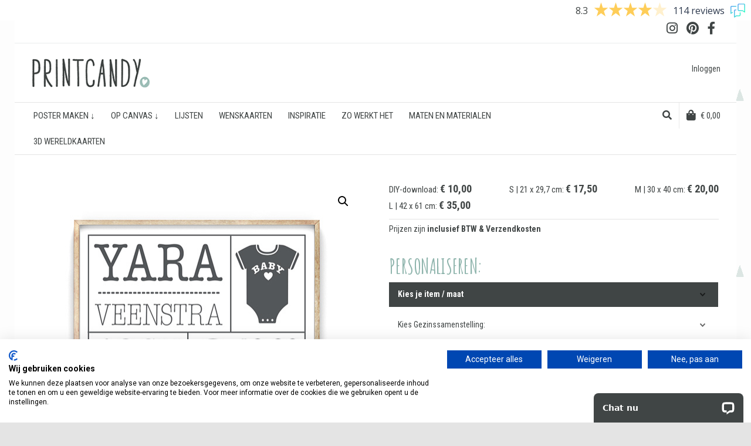

--- FILE ---
content_type: text/html; charset=UTF-8
request_url: https://printcandy.nl/product/zelf-geboorteposter-maken/
body_size: 45763
content:

<!DOCTYPE html>

<!--// OPEN HTML //-->
<html lang="nl-NL">

	<!--// OPEN HEAD //-->
	<head>
				
				
		<!--// SITE META //-->
		<meta charset="UTF-8" />	
		<meta name="viewport" content="width=device-width, user-scalable=no, initial-scale=1, maximum-scale=1">		
		<!--// PINGBACK //-->
		<link rel="pingback" href="https://printcandy.nl/xmlrpc.php" />
		
		<!--// WORDPRESS HEAD HOOK //-->
		    <script>
        writeCookie();
        function writeCookie()
        {
            the_cookie = document.cookie;
            if( the_cookie ){
                if( window.devicePixelRatio >= 2 ){
                    the_cookie = "pixel_ratio="+window.devicePixelRatio+";"+the_cookie;
                    document.cookie = the_cookie;
                }
            }
        }
    </script>
<meta name='robots' content='index, follow, max-image-preview:large, max-snippet:-1, max-video-preview:-1' />

<!-- Google Tag Manager for WordPress by gtm4wp.com -->
<script data-cfasync="false" data-pagespeed-no-defer>
	var gtm4wp_datalayer_name = "dataLayer";
	var dataLayer = dataLayer || [];
	const gtm4wp_use_sku_instead = 0;
	const gtm4wp_currency = 'EUR';
	const gtm4wp_product_per_impression = 10;
	const gtm4wp_clear_ecommerce = false;
	const gtm4wp_datalayer_max_timeout = 2000;
</script>
<!-- End Google Tag Manager for WordPress by gtm4wp.com --><!-- Google tag (gtag.js) toestemmingsmodus dataLayer toegevoegd door Site Kit -->
<script type="text/javascript" id="google_gtagjs-js-consent-mode-data-layer">
/* <![CDATA[ */
window.dataLayer = window.dataLayer || [];function gtag(){dataLayer.push(arguments);}
gtag('consent', 'default', {"ad_personalization":"denied","ad_storage":"denied","ad_user_data":"denied","analytics_storage":"denied","functionality_storage":"denied","security_storage":"denied","personalization_storage":"denied","region":["AT","BE","BG","CH","CY","CZ","DE","DK","EE","ES","FI","FR","GB","GR","HR","HU","IE","IS","IT","LI","LT","LU","LV","MT","NL","NO","PL","PT","RO","SE","SI","SK"],"wait_for_update":500});
window._googlesitekitConsentCategoryMap = {"statistics":["analytics_storage"],"marketing":["ad_storage","ad_user_data","ad_personalization"],"functional":["functionality_storage","security_storage"],"preferences":["personalization_storage"]};
window._googlesitekitConsents = {"ad_personalization":"denied","ad_storage":"denied","ad_user_data":"denied","analytics_storage":"denied","functionality_storage":"denied","security_storage":"denied","personalization_storage":"denied","region":["AT","BE","BG","CH","CY","CZ","DE","DK","EE","ES","FI","FR","GB","GR","HR","HU","IE","IS","IT","LI","LT","LU","LV","MT","NL","NO","PL","PT","RO","SE","SI","SK"],"wait_for_update":500};
/* ]]> */
</script>
<!-- Einde Google tag (gtag.js) toestemmingsmodus dataLayer toegevoegd door Site Kit -->

	<!-- This site is optimized with the Yoast SEO plugin v26.7 - https://yoast.com/wordpress/plugins/seo/ -->
	<title>Printcandy Geboorteposter maken</title>
	<meta name="description" content="Printcandy Geboorteposter maken ● Voordat je bestelt een Preview van je gepersonaliseerde Poster bekijken ● Binnen 3 (werk-)dagen gratis bezorgd!" />
	<link rel="canonical" href="https://printcandy.nl/product/zelf-geboorteposter-maken/" />
	<meta property="og:locale" content="nl_NL" />
	<meta property="og:type" content="product" />
	<meta property="og:title" content="Printcandy Geboorteposter maken" />
	<meta property="og:description" content="Printcandy Geboorteposter maken ● Voordat je bestelt een Preview van je gepersonaliseerde Poster bekijken ● Binnen 3 (werk-)dagen gratis bezorgd!" />
	<meta property="og:url" content="https://printcandy.nl/product/zelf-geboorteposter-maken/" />
	<meta property="og:site_name" content="Printcandy" />
	<meta property="article:modified_time" content="2026-01-12T11:37:55+00:00" />
	<meta property="og:image" content="https://printcandy.nl/wp-content/uploads/2020/02/geboorteposter-maken-witte-achtergrond-eigen-gezinssamenstelling-printcandy.jpg" />
	<meta property="og:image:width" content="562" />
	<meta property="og:image:height" content="702" />
	<meta property="og:image:type" content="image/jpeg" /><meta property="og:image" content="https://printcandy.nl/wp-content/uploads/2020/02/printcandy-baby-geboorte-poster-gepersonaliseerd-2.jpg" />
	<meta property="og:image:width" content="1171" />
	<meta property="og:image:height" content="1463" />
	<meta property="og:image:type" content="image/jpeg" /><meta property="og:image" content="https://printcandy.nl/wp-content/uploads/2016/05/geboorteposter-zonder-lengte-bestellen-printcandy-801.jpg" />
	<meta property="og:image:width" content="562" />
	<meta property="og:image:height" content="702" />
	<meta property="og:image:type" content="image/jpeg" /><meta property="og:image" content="https://printcandy.nl/wp-content/uploads/2020/02/printcandy-baby-geboorte-poster-gepersonaliseerd-zwart-wit.jpg" />
	<meta property="og:image:width" content="1171" />
	<meta property="og:image:height" content="1463" />
	<meta property="og:image:type" content="image/jpeg" /><meta property="og:image" content="https://printcandy.nl/wp-content/uploads/2023/03/geboorteposter-kleur-wit-groen-printcandy.jpg" />
	<meta property="og:image:width" content="562" />
	<meta property="og:image:height" content="702" />
	<meta property="og:image:type" content="image/jpeg" />
	<meta name="twitter:card" content="summary_large_image" />
	<meta name="twitter:site" content="@printcandynl" />
	<meta name="twitter:label1" content="Beschikbaarheid" />
	<meta name="twitter:data1" content="Op voorraad" />
	<script type="application/ld+json" class="yoast-schema-graph">{"@context":"https://schema.org","@graph":[{"@type":["WebPage","ItemPage"],"@id":"https://printcandy.nl/product/zelf-geboorteposter-maken/","url":"https://printcandy.nl/product/zelf-geboorteposter-maken/","name":"Printcandy Geboorteposter maken","isPartOf":{"@id":"https://printcandy.nl/#website"},"primaryImageOfPage":{"@id":"https://printcandy.nl/product/zelf-geboorteposter-maken/#primaryimage"},"image":{"@id":"https://printcandy.nl/product/zelf-geboorteposter-maken/#primaryimage"},"thumbnailUrl":"https://printcandy.nl/wp-content/uploads/2020/02/geboorteposter-maken-witte-achtergrond-eigen-gezinssamenstelling-printcandy.jpg","description":"Printcandy Geboorteposter maken ● Voordat je bestelt een Preview van je gepersonaliseerde Poster bekijken ● Binnen 3 (werk-)dagen gratis bezorgd!","breadcrumb":{"@id":"https://printcandy.nl/product/zelf-geboorteposter-maken/#breadcrumb"},"inLanguage":"nl-NL","potentialAction":{"@type":"BuyAction","target":"https://printcandy.nl/product/zelf-geboorteposter-maken/"}},{"@type":"ImageObject","inLanguage":"nl-NL","@id":"https://printcandy.nl/product/zelf-geboorteposter-maken/#primaryimage","url":"https://printcandy.nl/wp-content/uploads/2020/02/geboorteposter-maken-witte-achtergrond-eigen-gezinssamenstelling-printcandy.jpg","contentUrl":"https://printcandy.nl/wp-content/uploads/2020/02/geboorteposter-maken-witte-achtergrond-eigen-gezinssamenstelling-printcandy.jpg","width":562,"height":702,"caption":"Zelf Geboorteposter maken bij Printcandy - zwart wit of met accentkleurkleur"},{"@type":"BreadcrumbList","@id":"https://printcandy.nl/product/zelf-geboorteposter-maken/#breadcrumb","itemListElement":[{"@type":"ListItem","position":1,"name":"Home","item":"https://printcandy.nl/"},{"@type":"ListItem","position":2,"name":"Producten","item":"https://printcandy.nl/gepersonaliseerde-poster-maken/"},{"@type":"ListItem","position":3,"name":"Geboorteposters","item":"https://printcandy.nl/categorie/geboorteposter/"},{"@type":"ListItem","position":4,"name":"Geboorteposter &#8211; Zwart &#8211; Wit"}]},{"@type":"WebSite","@id":"https://printcandy.nl/#website","url":"https://printcandy.nl/","name":"Printcandy","description":"Zelf online posters maken","publisher":{"@id":"https://printcandy.nl/#organization"},"potentialAction":[{"@type":"SearchAction","target":{"@type":"EntryPoint","urlTemplate":"https://printcandy.nl/?s={search_term_string}"},"query-input":{"@type":"PropertyValueSpecification","valueRequired":true,"valueName":"search_term_string"}}],"inLanguage":"nl-NL"},{"@type":"Organization","@id":"https://printcandy.nl/#organization","name":"Printcandy","url":"https://printcandy.nl/","logo":{"@type":"ImageObject","inLanguage":"nl-NL","@id":"https://printcandy.nl/#/schema/logo/image/","url":"https://printcandy.nl/wp-content/uploads/2016/10/PRINTCANDY-LOGO.jpg","contentUrl":"https://printcandy.nl/wp-content/uploads/2016/10/PRINTCANDY-LOGO.jpg","width":532,"height":124,"caption":"Printcandy"},"image":{"@id":"https://printcandy.nl/#/schema/logo/image/"},"sameAs":["https://www.facebook.com/printcandyNL/","https://x.com/printcandynl","https://www.instagram.com/printcandy.nl/","https://nl.pinterest.com/printcandyNL"]}]}</script>
	<meta property="og:availability" content="instock" />
	<meta property="product:availability" content="instock" />
	<meta property="product:retailer_item_id" content="DB-801-B" />
	<meta property="product:condition" content="new" />
	<!-- / Yoast SEO plugin. -->


<link rel='dns-prefetch' href='//fonts.googleapis.com' />
<link rel='dns-prefetch' href='//www.googletagmanager.com' />
<link rel="alternate" type="application/rss+xml" title="Printcandy &raquo; feed" href="https://printcandy.nl/feed/" />
<link rel="alternate" type="application/rss+xml" title="Printcandy &raquo; reacties feed" href="https://printcandy.nl/comments/feed/" />
<link rel="alternate" type="application/rss+xml" title="Printcandy &raquo; Geboorteposter &#8211; Zwart &#8211; Wit reacties feed" href="https://printcandy.nl/product/zelf-geboorteposter-maken/feed/" />
<link rel="alternate" title="oEmbed (JSON)" type="application/json+oembed" href="https://printcandy.nl/wp-json/oembed/1.0/embed?url=https%3A%2F%2Fprintcandy.nl%2Fproduct%2Fzelf-geboorteposter-maken%2F" />
<link rel="alternate" title="oEmbed (XML)" type="text/xml+oembed" href="https://printcandy.nl/wp-json/oembed/1.0/embed?url=https%3A%2F%2Fprintcandy.nl%2Fproduct%2Fzelf-geboorteposter-maken%2F&#038;format=xml" />
		<!-- Start of LiveChat (www.livechat.com) code --><script>    window.__lc = window.__lc || {};    window.__lc.license = 12045360;    window.__lc.chat_between_groups = false;    window.__lc.integration_name = "manual_channels";    window.__lc.product_name = "livechat";    ;(function(n,t,c){function i(n){return e._h?e._h.apply(null,n):e._q.push(n)}var e={_q:[],_h:null,_v:"2.0",on:function(){i(["on",c.call(arguments)])},once:function(){i(["once",c.call(arguments)])},off:function(){i(["off",c.call(arguments)])},get:function(){if(!e._h)throw new Error("[LiveChatWidget] You can't use getters before load.");return i(["get",c.call(arguments)])},call:function(){i(["call",c.call(arguments)])},init:function(){var n=t.createElement("script");n.async=!0,n.type="text/javascript",n.src="https://cdn.livechatinc.com/tracking.js",t.head.appendChild(n)}};!n.__lc.asyncInit&&e.init(),n.LiveChatWidget=n.LiveChatWidget||e}(window,document,[].slice))</script><noscript><a href="https://www.livechat.com/chat-with/12045360/" rel="nofollow">Chat with us</a>, powered by <a href="https://www.livechat.com/?welcome" rel="noopener nofollow" target="_blank">LiveChat</a></noscript><!-- End of LiveChat code -->
	<style id='wp-img-auto-sizes-contain-inline-css' type='text/css'>
img:is([sizes=auto i],[sizes^="auto," i]){contain-intrinsic-size:3000px 1500px}
/*# sourceURL=wp-img-auto-sizes-contain-inline-css */
</style>
<style id='wp-emoji-styles-inline-css' type='text/css'>

	img.wp-smiley, img.emoji {
		display: inline !important;
		border: none !important;
		box-shadow: none !important;
		height: 1em !important;
		width: 1em !important;
		margin: 0 0.07em !important;
		vertical-align: -0.1em !important;
		background: none !important;
		padding: 0 !important;
	}
/*# sourceURL=wp-emoji-styles-inline-css */
</style>
<link rel='stylesheet' id='wp-block-library-css' href='https://printcandy.nl/wp-includes/css/dist/block-library/style.min.css' type='text/css' media='all' />
<link rel='stylesheet' id='wc-blocks-style-css' href='https://printcandy.nl/wp-content/plugins/woocommerce/assets/client/blocks/wc-blocks.css' type='text/css' media='all' />
<style id='global-styles-inline-css' type='text/css'>
:root{--wp--preset--aspect-ratio--square: 1;--wp--preset--aspect-ratio--4-3: 4/3;--wp--preset--aspect-ratio--3-4: 3/4;--wp--preset--aspect-ratio--3-2: 3/2;--wp--preset--aspect-ratio--2-3: 2/3;--wp--preset--aspect-ratio--16-9: 16/9;--wp--preset--aspect-ratio--9-16: 9/16;--wp--preset--color--black: #000000;--wp--preset--color--cyan-bluish-gray: #abb8c3;--wp--preset--color--white: #ffffff;--wp--preset--color--pale-pink: #f78da7;--wp--preset--color--vivid-red: #cf2e2e;--wp--preset--color--luminous-vivid-orange: #ff6900;--wp--preset--color--luminous-vivid-amber: #fcb900;--wp--preset--color--light-green-cyan: #7bdcb5;--wp--preset--color--vivid-green-cyan: #00d084;--wp--preset--color--pale-cyan-blue: #8ed1fc;--wp--preset--color--vivid-cyan-blue: #0693e3;--wp--preset--color--vivid-purple: #9b51e0;--wp--preset--gradient--vivid-cyan-blue-to-vivid-purple: linear-gradient(135deg,rgb(6,147,227) 0%,rgb(155,81,224) 100%);--wp--preset--gradient--light-green-cyan-to-vivid-green-cyan: linear-gradient(135deg,rgb(122,220,180) 0%,rgb(0,208,130) 100%);--wp--preset--gradient--luminous-vivid-amber-to-luminous-vivid-orange: linear-gradient(135deg,rgb(252,185,0) 0%,rgb(255,105,0) 100%);--wp--preset--gradient--luminous-vivid-orange-to-vivid-red: linear-gradient(135deg,rgb(255,105,0) 0%,rgb(207,46,46) 100%);--wp--preset--gradient--very-light-gray-to-cyan-bluish-gray: linear-gradient(135deg,rgb(238,238,238) 0%,rgb(169,184,195) 100%);--wp--preset--gradient--cool-to-warm-spectrum: linear-gradient(135deg,rgb(74,234,220) 0%,rgb(151,120,209) 20%,rgb(207,42,186) 40%,rgb(238,44,130) 60%,rgb(251,105,98) 80%,rgb(254,248,76) 100%);--wp--preset--gradient--blush-light-purple: linear-gradient(135deg,rgb(255,206,236) 0%,rgb(152,150,240) 100%);--wp--preset--gradient--blush-bordeaux: linear-gradient(135deg,rgb(254,205,165) 0%,rgb(254,45,45) 50%,rgb(107,0,62) 100%);--wp--preset--gradient--luminous-dusk: linear-gradient(135deg,rgb(255,203,112) 0%,rgb(199,81,192) 50%,rgb(65,88,208) 100%);--wp--preset--gradient--pale-ocean: linear-gradient(135deg,rgb(255,245,203) 0%,rgb(182,227,212) 50%,rgb(51,167,181) 100%);--wp--preset--gradient--electric-grass: linear-gradient(135deg,rgb(202,248,128) 0%,rgb(113,206,126) 100%);--wp--preset--gradient--midnight: linear-gradient(135deg,rgb(2,3,129) 0%,rgb(40,116,252) 100%);--wp--preset--font-size--small: 13px;--wp--preset--font-size--medium: 20px;--wp--preset--font-size--large: 36px;--wp--preset--font-size--x-large: 42px;--wp--preset--spacing--20: 0.44rem;--wp--preset--spacing--30: 0.67rem;--wp--preset--spacing--40: 1rem;--wp--preset--spacing--50: 1.5rem;--wp--preset--spacing--60: 2.25rem;--wp--preset--spacing--70: 3.38rem;--wp--preset--spacing--80: 5.06rem;--wp--preset--shadow--natural: 6px 6px 9px rgba(0, 0, 0, 0.2);--wp--preset--shadow--deep: 12px 12px 50px rgba(0, 0, 0, 0.4);--wp--preset--shadow--sharp: 6px 6px 0px rgba(0, 0, 0, 0.2);--wp--preset--shadow--outlined: 6px 6px 0px -3px rgb(255, 255, 255), 6px 6px rgb(0, 0, 0);--wp--preset--shadow--crisp: 6px 6px 0px rgb(0, 0, 0);}:where(.is-layout-flex){gap: 0.5em;}:where(.is-layout-grid){gap: 0.5em;}body .is-layout-flex{display: flex;}.is-layout-flex{flex-wrap: wrap;align-items: center;}.is-layout-flex > :is(*, div){margin: 0;}body .is-layout-grid{display: grid;}.is-layout-grid > :is(*, div){margin: 0;}:where(.wp-block-columns.is-layout-flex){gap: 2em;}:where(.wp-block-columns.is-layout-grid){gap: 2em;}:where(.wp-block-post-template.is-layout-flex){gap: 1.25em;}:where(.wp-block-post-template.is-layout-grid){gap: 1.25em;}.has-black-color{color: var(--wp--preset--color--black) !important;}.has-cyan-bluish-gray-color{color: var(--wp--preset--color--cyan-bluish-gray) !important;}.has-white-color{color: var(--wp--preset--color--white) !important;}.has-pale-pink-color{color: var(--wp--preset--color--pale-pink) !important;}.has-vivid-red-color{color: var(--wp--preset--color--vivid-red) !important;}.has-luminous-vivid-orange-color{color: var(--wp--preset--color--luminous-vivid-orange) !important;}.has-luminous-vivid-amber-color{color: var(--wp--preset--color--luminous-vivid-amber) !important;}.has-light-green-cyan-color{color: var(--wp--preset--color--light-green-cyan) !important;}.has-vivid-green-cyan-color{color: var(--wp--preset--color--vivid-green-cyan) !important;}.has-pale-cyan-blue-color{color: var(--wp--preset--color--pale-cyan-blue) !important;}.has-vivid-cyan-blue-color{color: var(--wp--preset--color--vivid-cyan-blue) !important;}.has-vivid-purple-color{color: var(--wp--preset--color--vivid-purple) !important;}.has-black-background-color{background-color: var(--wp--preset--color--black) !important;}.has-cyan-bluish-gray-background-color{background-color: var(--wp--preset--color--cyan-bluish-gray) !important;}.has-white-background-color{background-color: var(--wp--preset--color--white) !important;}.has-pale-pink-background-color{background-color: var(--wp--preset--color--pale-pink) !important;}.has-vivid-red-background-color{background-color: var(--wp--preset--color--vivid-red) !important;}.has-luminous-vivid-orange-background-color{background-color: var(--wp--preset--color--luminous-vivid-orange) !important;}.has-luminous-vivid-amber-background-color{background-color: var(--wp--preset--color--luminous-vivid-amber) !important;}.has-light-green-cyan-background-color{background-color: var(--wp--preset--color--light-green-cyan) !important;}.has-vivid-green-cyan-background-color{background-color: var(--wp--preset--color--vivid-green-cyan) !important;}.has-pale-cyan-blue-background-color{background-color: var(--wp--preset--color--pale-cyan-blue) !important;}.has-vivid-cyan-blue-background-color{background-color: var(--wp--preset--color--vivid-cyan-blue) !important;}.has-vivid-purple-background-color{background-color: var(--wp--preset--color--vivid-purple) !important;}.has-black-border-color{border-color: var(--wp--preset--color--black) !important;}.has-cyan-bluish-gray-border-color{border-color: var(--wp--preset--color--cyan-bluish-gray) !important;}.has-white-border-color{border-color: var(--wp--preset--color--white) !important;}.has-pale-pink-border-color{border-color: var(--wp--preset--color--pale-pink) !important;}.has-vivid-red-border-color{border-color: var(--wp--preset--color--vivid-red) !important;}.has-luminous-vivid-orange-border-color{border-color: var(--wp--preset--color--luminous-vivid-orange) !important;}.has-luminous-vivid-amber-border-color{border-color: var(--wp--preset--color--luminous-vivid-amber) !important;}.has-light-green-cyan-border-color{border-color: var(--wp--preset--color--light-green-cyan) !important;}.has-vivid-green-cyan-border-color{border-color: var(--wp--preset--color--vivid-green-cyan) !important;}.has-pale-cyan-blue-border-color{border-color: var(--wp--preset--color--pale-cyan-blue) !important;}.has-vivid-cyan-blue-border-color{border-color: var(--wp--preset--color--vivid-cyan-blue) !important;}.has-vivid-purple-border-color{border-color: var(--wp--preset--color--vivid-purple) !important;}.has-vivid-cyan-blue-to-vivid-purple-gradient-background{background: var(--wp--preset--gradient--vivid-cyan-blue-to-vivid-purple) !important;}.has-light-green-cyan-to-vivid-green-cyan-gradient-background{background: var(--wp--preset--gradient--light-green-cyan-to-vivid-green-cyan) !important;}.has-luminous-vivid-amber-to-luminous-vivid-orange-gradient-background{background: var(--wp--preset--gradient--luminous-vivid-amber-to-luminous-vivid-orange) !important;}.has-luminous-vivid-orange-to-vivid-red-gradient-background{background: var(--wp--preset--gradient--luminous-vivid-orange-to-vivid-red) !important;}.has-very-light-gray-to-cyan-bluish-gray-gradient-background{background: var(--wp--preset--gradient--very-light-gray-to-cyan-bluish-gray) !important;}.has-cool-to-warm-spectrum-gradient-background{background: var(--wp--preset--gradient--cool-to-warm-spectrum) !important;}.has-blush-light-purple-gradient-background{background: var(--wp--preset--gradient--blush-light-purple) !important;}.has-blush-bordeaux-gradient-background{background: var(--wp--preset--gradient--blush-bordeaux) !important;}.has-luminous-dusk-gradient-background{background: var(--wp--preset--gradient--luminous-dusk) !important;}.has-pale-ocean-gradient-background{background: var(--wp--preset--gradient--pale-ocean) !important;}.has-electric-grass-gradient-background{background: var(--wp--preset--gradient--electric-grass) !important;}.has-midnight-gradient-background{background: var(--wp--preset--gradient--midnight) !important;}.has-small-font-size{font-size: var(--wp--preset--font-size--small) !important;}.has-medium-font-size{font-size: var(--wp--preset--font-size--medium) !important;}.has-large-font-size{font-size: var(--wp--preset--font-size--large) !important;}.has-x-large-font-size{font-size: var(--wp--preset--font-size--x-large) !important;}
/*# sourceURL=global-styles-inline-css */
</style>

<style id='classic-theme-styles-inline-css' type='text/css'>
/*! This file is auto-generated */
.wp-block-button__link{color:#fff;background-color:#32373c;border-radius:9999px;box-shadow:none;text-decoration:none;padding:calc(.667em + 2px) calc(1.333em + 2px);font-size:1.125em}.wp-block-file__button{background:#32373c;color:#fff;text-decoration:none}
/*# sourceURL=/wp-includes/css/classic-themes.min.css */
</style>
<link rel='stylesheet' id='affiliates-css' href='https://printcandy.nl/wp-content/plugins/affiliates/css/affiliates.css' type='text/css' media='all' />
<link rel='stylesheet' id='affiliates-fields-css' href='https://printcandy.nl/wp-content/plugins/affiliates/css/affiliates-fields.css' type='text/css' media='all' />
<link rel='stylesheet' id='cr-frontend-css-css' href='https://printcandy.nl/wp-content/plugins/customer-reviews-woocommerce/css/frontend.css' type='text/css' media='all' />
<link rel='stylesheet' id='apsp-font-opensans-css' href='//fonts.googleapis.com/css?family=Open+Sans&#038;ver=6.9' type='text/css' media='all' />
<link rel='stylesheet' id='apsp-frontend-css-css' href='https://printcandy.nl/wp-content/plugins/accesspress-pinterest/css/frontend.css' type='text/css' media='all' />
<link rel='stylesheet' id='contact-form-7-css' href='https://printcandy.nl/wp-content/plugins/contact-form-7/includes/css/styles.css' type='text/css' media='all' />
<link rel='stylesheet' id='wpa-css-css' href='https://printcandy.nl/wp-content/plugins/honeypot/includes/css/wpa.css' type='text/css' media='all' />
<link rel='stylesheet' id='mailerlite_forms.css-css' href='https://printcandy.nl/wp-content/plugins/official-mailerlite-sign-up-forms/assets/css/mailerlite_forms.css' type='text/css' media='all' />
<link rel='stylesheet' id='photoswipe-css' href='https://printcandy.nl/wp-content/plugins/woocommerce/assets/css/photoswipe/photoswipe.min.css' type='text/css' media='all' />
<link rel='stylesheet' id='photoswipe-default-skin-css' href='https://printcandy.nl/wp-content/plugins/woocommerce/assets/css/photoswipe/default-skin/default-skin.min.css' type='text/css' media='all' />
<link rel='stylesheet' id='woocommerce-layout-css' href='https://printcandy.nl/wp-content/plugins/woocommerce/assets/css/woocommerce-layout.css' type='text/css' media='all' />
<link rel='stylesheet' id='woocommerce-smallscreen-css' href='https://printcandy.nl/wp-content/plugins/woocommerce/assets/css/woocommerce-smallscreen.css' type='text/css' media='only screen and (max-width: 768px)' />
<link rel='stylesheet' id='woocommerce-general-css' href='https://printcandy.nl/wp-content/plugins/woocommerce/assets/css/woocommerce.css' type='text/css' media='all' />
<style id='woocommerce-inline-inline-css' type='text/css'>
.woocommerce form .form-row .required { visibility: visible; }
/*# sourceURL=woocommerce-inline-inline-css */
</style>
<link rel='stylesheet' id='wt-smart-coupon-for-woo-css' href='https://printcandy.nl/wp-content/plugins/wt-smart-coupons-for-woocommerce/public/css/wt-smart-coupon-public.css' type='text/css' media='all' />
<link rel='stylesheet' id='parent-theme-css-css' href='https://printcandy.nl/wp-content/themes/neighborhood/style.css' type='text/css' media='all' />
<link rel='stylesheet' id='bootstrap-child-css' href='https://printcandy.nl/wp-content/themes/neighborhood-child/css/bootstrap.css' type='text/css' media='all' />
<link rel='stylesheet' id='woocommerce-child-css' href='https://printcandy.nl/wp-content/themes/neighborhood-child/css/woocommerce.css' type='text/css' media='all' />
<link rel='stylesheet' id='font-awesome-child-css' href='https://printcandy.nl/wp-content/themes/neighborhood-child/css/font-awesome.css' type='text/css' media='all' />
<link rel='stylesheet' id='additional-styles-css' href='https://printcandy.nl/wp-content/themes/neighborhood-child/css/additional-styles.css' type='text/css' media='all' />
<link rel='stylesheet' id='google-font-css-roboto-condensed-css' href='//fonts.googleapis.com/css?family=Roboto+Condensed&#038;ver=6.9' type='text/css' media='all' />
<link rel='stylesheet' id='google-font-css-cookie-css' href='//fonts.googleapis.com/css?family=Cookie&#038;ver=6.9' type='text/css' media='all' />
<link rel='stylesheet' id='neighborhood-google-fonts-css' href='https://fonts.googleapis.com/css?family=Roboto+Condensed:400|Roboto+Condensed:400|Roboto+Condensed:400&#038;subset' type='text/css' media='all' />
<link rel='stylesheet' id='bootstrap-css' href='https://printcandy.nl/wp-content/themes/neighborhood/css/bootstrap.min.css' type='text/css' media='all' />
<link rel='stylesheet' id='font-awesome-v5-css' href='https://printcandy.nl/wp-content/themes/neighborhood/css/font-awesome.min.css' type='text/css' media='all' />
<link rel='stylesheet' id='font-awesome-v4shims-css' href='https://printcandy.nl/wp-content/themes/neighborhood/css/v4-shims.min.css' type='text/css' media='all' />
<link rel='stylesheet' id='neighborhood-css' href='https://printcandy.nl/wp-content/themes/neighborhood-child/style.css' type='text/css' media='all' />
<link rel='stylesheet' id='bootstrap-responsive-css' href='https://printcandy.nl/wp-content/themes/neighborhood/css/bootstrap-responsive.min.css' type='text/css' media='all' />
<link rel='stylesheet' id='neighborhood-responsive-css' href='https://printcandy.nl/wp-content/themes/neighborhood/css/responsive.css' type='text/css' media='screen' />
<link rel='stylesheet' id='mollie-applepaydirect-css' href='https://printcandy.nl/wp-content/plugins/mollie-payments-for-woocommerce/public/css/mollie-applepaydirect.min.css' type='text/css' media='screen' />
<link rel='stylesheet' id='fancybox-css-css' href='https://printcandy.nl/wp-content/themes/neighborhood-child/js/jquery.fancybox.v2.1.5/jquery.fancybox.css' type='text/css' media='screen' />
<script type="text/javascript" src="https://printcandy.nl/wp-includes/js/jquery/jquery.min.js" id="jquery-core-js"></script>
<script type="text/javascript" src="https://printcandy.nl/wp-includes/js/jquery/jquery-migrate.min.js" id="jquery-migrate-js"></script>
<script type="text/javascript" src="https://printcandy.nl/wp-includes/js/dist/hooks.min.js" id="wp-hooks-js"></script>
<script type="text/javascript" src="https://printcandy.nl/wp-content/plugins/woocommerce/assets/js/zoom/jquery.zoom.min.js" id="wc-zoom-js" defer="defer" data-wp-strategy="defer"></script>
<script type="text/javascript" src="https://printcandy.nl/wp-content/plugins/woocommerce/assets/js/flexslider/jquery.flexslider.min.js" id="wc-flexslider-js" defer="defer" data-wp-strategy="defer"></script>
<script type="text/javascript" src="https://printcandy.nl/wp-content/plugins/woocommerce/assets/js/photoswipe/photoswipe.min.js" id="wc-photoswipe-js" defer="defer" data-wp-strategy="defer"></script>
<script type="text/javascript" src="https://printcandy.nl/wp-content/plugins/woocommerce/assets/js/photoswipe/photoswipe-ui-default.min.js" id="wc-photoswipe-ui-default-js" defer="defer" data-wp-strategy="defer"></script>
<script type="text/javascript" id="wc-single-product-js-extra">
/* <![CDATA[ */
var wc_single_product_params = {"i18n_required_rating_text":"Selecteer een waardering","i18n_rating_options":["1 van de 5 sterren","2 van de 5 sterren","3 van de 5 sterren","4 van de 5 sterren","5 van de 5 sterren"],"i18n_product_gallery_trigger_text":"Afbeeldinggalerij in volledig scherm bekijken","review_rating_required":"yes","flexslider":{"rtl":false,"animation":"slide","smoothHeight":true,"directionNav":false,"controlNav":"thumbnails","slideshow":false,"animationSpeed":500,"animationLoop":false,"allowOneSlide":false},"zoom_enabled":"1","zoom_options":[],"photoswipe_enabled":"1","photoswipe_options":{"shareEl":false,"closeOnScroll":false,"history":false,"hideAnimationDuration":0,"showAnimationDuration":0},"flexslider_enabled":"1"};
//# sourceURL=wc-single-product-js-extra
/* ]]> */
</script>
<script type="text/javascript" src="https://printcandy.nl/wp-content/plugins/woocommerce/assets/js/frontend/single-product.min.js" id="wc-single-product-js" defer="defer" data-wp-strategy="defer"></script>
<script type="text/javascript" src="https://printcandy.nl/wp-content/plugins/woocommerce/assets/js/jquery-blockui/jquery.blockUI.min.js" id="wc-jquery-blockui-js" defer="defer" data-wp-strategy="defer"></script>
<script type="text/javascript" src="https://printcandy.nl/wp-content/plugins/woocommerce/assets/js/js-cookie/js.cookie.min.js" id="wc-js-cookie-js" defer="defer" data-wp-strategy="defer"></script>
<script type="text/javascript" id="woocommerce-js-extra">
/* <![CDATA[ */
var woocommerce_params = {"ajax_url":"/wp-admin/admin-ajax.php","wc_ajax_url":"/?wc-ajax=%%endpoint%%","i18n_password_show":"Wachtwoord weergeven","i18n_password_hide":"Wachtwoord verbergen"};
//# sourceURL=woocommerce-js-extra
/* ]]> */
</script>
<script type="text/javascript" src="https://printcandy.nl/wp-content/plugins/woocommerce/assets/js/frontend/woocommerce.min.js" id="woocommerce-js" defer="defer" data-wp-strategy="defer"></script>
<script type="text/javascript" id="wt-smart-coupon-for-woo-js-extra">
/* <![CDATA[ */
var WTSmartCouponOBJ = {"ajaxurl":"https://printcandy.nl/wp-admin/admin-ajax.php","wc_ajax_url":"https://printcandy.nl/?wc-ajax=","nonces":{"public":"eccb535e71","apply_coupon":"7aa5b3eb2e"},"labels":{"please_wait":"Please wait...","choose_variation":"Please choose a variation","error":"Error !!!"},"shipping_method":[],"payment_method":"","is_cart":""};
//# sourceURL=wt-smart-coupon-for-woo-js-extra
/* ]]> */
</script>
<script type="text/javascript" src="https://printcandy.nl/wp-content/plugins/wt-smart-coupons-for-woocommerce/public/js/wt-smart-coupon-public.js" id="wt-smart-coupon-for-woo-js"></script>
<script type="text/javascript" id="wpm-js-extra">
/* <![CDATA[ */
var wpm = {"ajax_url":"https://printcandy.nl/wp-admin/admin-ajax.php","root":"https://printcandy.nl/wp-json/","nonce_wp_rest":"8ba68f8d07","nonce_ajax":"a16bf16900"};
//# sourceURL=wpm-js-extra
/* ]]> */
</script>
<script type="text/javascript" src="https://printcandy.nl/wp-content/plugins/woocommerce-google-adwords-conversion-tracking-tag/js/public/free/wpm-public.p1.min.js" id="wpm-js"></script>
<link rel="https://api.w.org/" href="https://printcandy.nl/wp-json/" /><link rel="alternate" title="JSON" type="application/json" href="https://printcandy.nl/wp-json/wp/v2/product/43397" /><link rel="EditURI" type="application/rsd+xml" title="RSD" href="https://printcandy.nl/xmlrpc.php?rsd" />
<meta name="generator" content="WordPress 6.9" />
<meta name="generator" content="WooCommerce 10.4.3" />
<link rel='shortlink' href='https://printcandy.nl/?p=43397' />
<meta name="generator" content="Site Kit by Google 1.168.0" />
<!-- Google Tag Manager for WordPress by gtm4wp.com -->
<!-- GTM Container placement set to manual -->
<script data-cfasync="false" data-pagespeed-no-defer type="text/javascript">
	var dataLayer_content = {"pagePostType":"product","pagePostType2":"single-product","pagePostAuthor":"Printcandy","customerTotalOrders":0,"customerTotalOrderValue":0,"customerFirstName":"","customerLastName":"","customerBillingFirstName":"","customerBillingLastName":"","customerBillingCompany":"","customerBillingAddress1":"","customerBillingAddress2":"","customerBillingCity":"","customerBillingState":"","customerBillingPostcode":"","customerBillingCountry":"","customerBillingEmail":"","customerBillingEmailHash":"","customerBillingPhone":"","customerShippingFirstName":"","customerShippingLastName":"","customerShippingCompany":"","customerShippingAddress1":"","customerShippingAddress2":"","customerShippingCity":"","customerShippingState":"","customerShippingPostcode":"","customerShippingCountry":"","cartContent":{"totals":{"applied_coupons":[],"discount_total":0,"subtotal":0,"total":0},"items":[]},"productRatingCounts":{"5":5},"productAverageRating":5,"productReviewCount":5,"productType":"variable","productIsVariable":1};
	dataLayer.push( dataLayer_content );
</script>
<script data-cfasync="false" data-pagespeed-no-defer type="text/javascript">
(function(w,d,s,l,i){w[l]=w[l]||[];w[l].push({'gtm.start':
new Date().getTime(),event:'gtm.js'});var f=d.getElementsByTagName(s)[0],
j=d.createElement(s),dl=l!='dataLayer'?'&l='+l:'';j.async=true;j.src=
'//www.googletagmanager.com/gtm.js?id='+i+dl;f.parentNode.insertBefore(j,f);
})(window,document,'script','dataLayer','GTM-KJRF3TP');
</script>
<!-- End Google Tag Manager for WordPress by gtm4wp.com -->			<meta property="og:url" content="http://printcandy.nl/product/zelf-geboorteposter-maken/" />
			<meta property="og:title" content="Geboorteposter &#8211; Zwart &#8211; Wit" />
			<meta property="og:image" content="https://printcandy.nl/wp-content/uploads/2020/02/geboorteposter-maken-witte-achtergrond-eigen-gezinssamenstelling-printcandy.jpg" />
			<meta property="og:description" content="Printcandy Geboorteposter maken met witte achtergrond en eigen gezinssamenstelling ● Snel en eenvoudig zelf kleuren en teksten aanpassen met de poster-editor en direct een preview van je gepersonaliseerde geboorteposter bekijken ● Binnen 3 werkdagen gratis bezorgd ● De geboorteposter is verkrijgbaar in drie formaten (S, M en L) 
" />
				<noscript><style>.woocommerce-product-gallery{ opacity: 1 !important; }</style></noscript>
	
<!-- START Pixel Manager for WooCommerce -->

		<script>

			window.wpmDataLayer = window.wpmDataLayer || {};
			window.wpmDataLayer = Object.assign(window.wpmDataLayer, {"cart":{},"cart_item_keys":{},"version":{"number":"1.54.1","pro":false,"eligible_for_updates":false,"distro":"fms","beta":false,"show":true},"pixels":{"google":{"linker":{"settings":null},"user_id":false,"ads":{"conversion_ids":{"AW-10871823894":"wVezCI_J660DEJa8i8Ao"},"dynamic_remarketing":{"status":true,"id_type":"post_id","send_events_with_parent_ids":true},"google_business_vertical":"retail","phone_conversion_number":"","phone_conversion_label":""},"analytics":{"ga4":{"measurement_id":"G-459WHNSJNW","parameters":{},"mp_active":false,"debug_mode":false,"page_load_time_tracking":false},"id_type":"post_id"},"tag_id":"AW-10871823894","tag_id_suppressed":[],"tag_gateway":{"measurement_path":""},"tcf_support":false,"consent_mode":{"is_active":false,"wait_for_update":500,"ads_data_redaction":false,"url_passthrough":true}},"facebook":{"pixel_id":"915196321893092","dynamic_remarketing":{"id_type":"post_id"},"capi":false,"advanced_matching":false,"exclusion_patterns":[],"fbevents_js_url":"https://connect.facebook.net/en_US/fbevents.js"}},"shop":{"list_name":"Product | Geboorteposter - Zwart - Wit","list_id":"product_geboorteposter-zwart-wit","page_type":"product","product_type":"variable","currency":"EUR","selectors":{"addToCart":[],"beginCheckout":[]},"order_duplication_prevention":true,"view_item_list_trigger":{"test_mode":false,"background_color":"green","opacity":0.5,"repeat":true,"timeout":1000,"threshold":0.8},"variations_output":false,"session_active":false},"page":{"id":43397,"title":"Geboorteposter &#8211; Zwart &#8211; Wit","type":"product","categories":[],"parent":{"id":0,"title":"Geboorteposter &#8211; Zwart &#8211; Wit","type":"product","categories":[]}},"general":{"user_logged_in":false,"scroll_tracking_thresholds":[],"page_id":43397,"exclude_domains":[],"server_2_server":{"active":false,"user_agent_exclude_patterns":[],"ip_exclude_list":[],"pageview_event_s2s":{"is_active":false,"pixels":["facebook"]}},"consent_management":{"explicit_consent":false},"lazy_load_pmw":false,"chunk_base_path":"https://printcandy.nl/wp-content/plugins/woocommerce-google-adwords-conversion-tracking-tag/js/public/free/","modules":{"load_deprecated_functions":true}}});

		</script>

		
<!-- END Pixel Manager for WooCommerce -->
			<meta name="pm-dataLayer-meta" content="43397" class="wpmProductId"
				  data-id="43397">
					<script>
			(window.wpmDataLayer = window.wpmDataLayer || {}).products                = window.wpmDataLayer.products || {};
			window.wpmDataLayer.products[43397] = {"id":"43397","sku":"DB-801-B","price":10,"brand":"","quantity":1,"dyn_r_ids":{"post_id":"43397","sku":"DB-801-B","gpf":"woocommerce_gpf_43397","gla":"gla_43397"},"is_variable":true,"type":"variable","name":"Geboorteposter - Zwart - Wit","category":["Geboorteposters"],"is_variation":false};
					</script>
					<meta name="pm-dataLayer-meta" content="152189" class="wpmProductId"
				  data-id="152189">
					<script>
			(window.wpmDataLayer = window.wpmDataLayer || {}).products                = window.wpmDataLayer.products || {};
			window.wpmDataLayer.products[152189] = {"id":"152189","sku":"DB-801-B","price":10,"brand":"","quantity":1,"dyn_r_ids":{"post_id":"152189","sku":"DB-801-B","gpf":"woocommerce_gpf_152189","gla":"gla_152189"},"is_variable":false,"type":"variation","name":"Geboorteposter - Zwart - Wit","parent_id_dyn_r_ids":{"post_id":"43397","sku":"DB-801-B","gpf":"woocommerce_gpf_43397","gla":"gla_43397"},"parent_id":43397,"category":["Geboorteposters"],"variant":"Maat: diy-download | Gezinssamenstelling: papa en mama | Triteon: 2125","is_variation":true};
					</script>
					<meta name="pm-dataLayer-meta" content="152190" class="wpmProductId"
				  data-id="152190">
					<script>
			(window.wpmDataLayer = window.wpmDataLayer || {}).products                = window.wpmDataLayer.products || {};
			window.wpmDataLayer.products[152190] = {"id":"152190","sku":"DB-801-B","price":10,"brand":"","quantity":1,"dyn_r_ids":{"post_id":"152190","sku":"DB-801-B","gpf":"woocommerce_gpf_152190","gla":"gla_152190"},"is_variable":false,"type":"variation","name":"Geboorteposter - Zwart - Wit","parent_id_dyn_r_ids":{"post_id":"43397","sku":"DB-801-B","gpf":"woocommerce_gpf_43397","gla":"gla_43397"},"parent_id":43397,"category":["Geboorteposters"],"variant":"Maat: diy-download | Gezinssamenstelling: papa, mama en 1 broertje/zusje | Triteon: 2126","is_variation":true};
					</script>
					<meta name="pm-dataLayer-meta" content="152191" class="wpmProductId"
				  data-id="152191">
					<script>
			(window.wpmDataLayer = window.wpmDataLayer || {}).products                = window.wpmDataLayer.products || {};
			window.wpmDataLayer.products[152191] = {"id":"152191","sku":"DB-801-B","price":10,"brand":"","quantity":1,"dyn_r_ids":{"post_id":"152191","sku":"DB-801-B","gpf":"woocommerce_gpf_152191","gla":"gla_152191"},"is_variable":false,"type":"variation","name":"Geboorteposter - Zwart - Wit","parent_id_dyn_r_ids":{"post_id":"43397","sku":"DB-801-B","gpf":"woocommerce_gpf_43397","gla":"gla_43397"},"parent_id":43397,"category":["Geboorteposters"],"variant":"Maat: diy-download | Gezinssamenstelling: papa, mama en 2 broertjes/zusjes | Triteon: 2127","is_variation":true};
					</script>
					<meta name="pm-dataLayer-meta" content="152192" class="wpmProductId"
				  data-id="152192">
					<script>
			(window.wpmDataLayer = window.wpmDataLayer || {}).products                = window.wpmDataLayer.products || {};
			window.wpmDataLayer.products[152192] = {"id":"152192","sku":"DB-801-B","price":10,"brand":"","quantity":1,"dyn_r_ids":{"post_id":"152192","sku":"DB-801-B","gpf":"woocommerce_gpf_152192","gla":"gla_152192"},"is_variable":false,"type":"variation","name":"Geboorteposter - Zwart - Wit","parent_id_dyn_r_ids":{"post_id":"43397","sku":"DB-801-B","gpf":"woocommerce_gpf_43397","gla":"gla_43397"},"parent_id":43397,"category":["Geboorteposters"],"variant":"Maat: diy-download | Gezinssamenstelling: papa, mama en 3 broertjes/zusjes | Triteon: 2128","is_variation":true};
					</script>
					<meta name="pm-dataLayer-meta" content="152193" class="wpmProductId"
				  data-id="152193">
					<script>
			(window.wpmDataLayer = window.wpmDataLayer || {}).products                = window.wpmDataLayer.products || {};
			window.wpmDataLayer.products[152193] = {"id":"152193","sku":"DB-801-B","price":10,"brand":"","quantity":1,"dyn_r_ids":{"post_id":"152193","sku":"DB-801-B","gpf":"woocommerce_gpf_152193","gla":"gla_152193"},"is_variable":false,"type":"variation","name":"Geboorteposter - Zwart - Wit","parent_id_dyn_r_ids":{"post_id":"43397","sku":"DB-801-B","gpf":"woocommerce_gpf_43397","gla":"gla_43397"},"parent_id":43397,"category":["Geboorteposters"],"variant":"Maat: diy-download | Gezinssamenstelling: mama | Triteon: 2129","is_variation":true};
					</script>
					<meta name="pm-dataLayer-meta" content="152194" class="wpmProductId"
				  data-id="152194">
					<script>
			(window.wpmDataLayer = window.wpmDataLayer || {}).products                = window.wpmDataLayer.products || {};
			window.wpmDataLayer.products[152194] = {"id":"152194","sku":"DB-801-B","price":10,"brand":"","quantity":1,"dyn_r_ids":{"post_id":"152194","sku":"DB-801-B","gpf":"woocommerce_gpf_152194","gla":"gla_152194"},"is_variable":false,"type":"variation","name":"Geboorteposter - Zwart - Wit","parent_id_dyn_r_ids":{"post_id":"43397","sku":"DB-801-B","gpf":"woocommerce_gpf_43397","gla":"gla_43397"},"parent_id":43397,"category":["Geboorteposters"],"variant":"Maat: diy-download | Gezinssamenstelling: mama en 1 broertje/zusje | Triteon: 2130","is_variation":true};
					</script>
					<meta name="pm-dataLayer-meta" content="152195" class="wpmProductId"
				  data-id="152195">
					<script>
			(window.wpmDataLayer = window.wpmDataLayer || {}).products                = window.wpmDataLayer.products || {};
			window.wpmDataLayer.products[152195] = {"id":"152195","sku":"DB-801-B","price":10,"brand":"","quantity":1,"dyn_r_ids":{"post_id":"152195","sku":"DB-801-B","gpf":"woocommerce_gpf_152195","gla":"gla_152195"},"is_variable":false,"type":"variation","name":"Geboorteposter - Zwart - Wit","parent_id_dyn_r_ids":{"post_id":"43397","sku":"DB-801-B","gpf":"woocommerce_gpf_43397","gla":"gla_43397"},"parent_id":43397,"category":["Geboorteposters"],"variant":"Maat: diy-download | Gezinssamenstelling: 2 mamas | Triteon: 2131","is_variation":true};
					</script>
					<meta name="pm-dataLayer-meta" content="152196" class="wpmProductId"
				  data-id="152196">
					<script>
			(window.wpmDataLayer = window.wpmDataLayer || {}).products                = window.wpmDataLayer.products || {};
			window.wpmDataLayer.products[152196] = {"id":"152196","sku":"DB-801-B","price":10,"brand":"","quantity":1,"dyn_r_ids":{"post_id":"152196","sku":"DB-801-B","gpf":"woocommerce_gpf_152196","gla":"gla_152196"},"is_variable":false,"type":"variation","name":"Geboorteposter - Zwart - Wit","parent_id_dyn_r_ids":{"post_id":"43397","sku":"DB-801-B","gpf":"woocommerce_gpf_43397","gla":"gla_43397"},"parent_id":43397,"category":["Geboorteposters"],"variant":"Maat: diy-download | Gezinssamenstelling: 2 mama's en 1 broertje/zusje | Triteon: 2132","is_variation":true};
					</script>
					<meta name="pm-dataLayer-meta" content="152197" class="wpmProductId"
				  data-id="152197">
					<script>
			(window.wpmDataLayer = window.wpmDataLayer || {}).products                = window.wpmDataLayer.products || {};
			window.wpmDataLayer.products[152197] = {"id":"152197","sku":"DB-801-B","price":10,"brand":"","quantity":1,"dyn_r_ids":{"post_id":"152197","sku":"DB-801-B","gpf":"woocommerce_gpf_152197","gla":"gla_152197"},"is_variable":false,"type":"variation","name":"Geboorteposter - Zwart - Wit","parent_id_dyn_r_ids":{"post_id":"43397","sku":"DB-801-B","gpf":"woocommerce_gpf_43397","gla":"gla_43397"},"parent_id":43397,"category":["Geboorteposters"],"variant":"Maat: diy-download | Gezinssamenstelling: 2 papa's | Triteon: 2133","is_variation":true};
					</script>
					<meta name="pm-dataLayer-meta" content="152198" class="wpmProductId"
				  data-id="152198">
					<script>
			(window.wpmDataLayer = window.wpmDataLayer || {}).products                = window.wpmDataLayer.products || {};
			window.wpmDataLayer.products[152198] = {"id":"152198","sku":"DB-801-B","price":10,"brand":"","quantity":1,"dyn_r_ids":{"post_id":"152198","sku":"DB-801-B","gpf":"woocommerce_gpf_152198","gla":"gla_152198"},"is_variable":false,"type":"variation","name":"Geboorteposter - Zwart - Wit","parent_id_dyn_r_ids":{"post_id":"43397","sku":"DB-801-B","gpf":"woocommerce_gpf_43397","gla":"gla_43397"},"parent_id":43397,"category":["Geboorteposters"],"variant":"Maat: diy-download | Gezinssamenstelling: 2 papa's en 1 broertje/zusje | Triteon: 2134","is_variation":true};
					</script>
					<meta name="pm-dataLayer-meta" content="43398" class="wpmProductId"
				  data-id="43398">
					<script>
			(window.wpmDataLayer = window.wpmDataLayer || {}).products                = window.wpmDataLayer.products || {};
			window.wpmDataLayer.products[43398] = {"id":"43398","sku":"DB-801-B","price":17.5,"brand":"","quantity":1,"dyn_r_ids":{"post_id":"43398","sku":"DB-801-B","gpf":"woocommerce_gpf_43398","gla":"gla_43398"},"is_variable":false,"type":"variation","name":"Geboorteposter - Zwart - Wit","parent_id_dyn_r_ids":{"post_id":"43397","sku":"DB-801-B","gpf":"woocommerce_gpf_43397","gla":"gla_43397"},"parent_id":43397,"category":["Geboorteposters"],"variant":"Maat: 21-30-cm | Gezinssamenstelling: 2 papa's | Triteon: 2133","is_variation":true};
					</script>
					<meta name="pm-dataLayer-meta" content="43399" class="wpmProductId"
				  data-id="43399">
					<script>
			(window.wpmDataLayer = window.wpmDataLayer || {}).products                = window.wpmDataLayer.products || {};
			window.wpmDataLayer.products[43399] = {"id":"43399","sku":"DB-801-B","price":20,"brand":"","quantity":1,"dyn_r_ids":{"post_id":"43399","sku":"DB-801-B","gpf":"woocommerce_gpf_43399","gla":"gla_43399"},"is_variable":false,"type":"variation","name":"Geboorteposter - Zwart - Wit","parent_id_dyn_r_ids":{"post_id":"43397","sku":"DB-801-B","gpf":"woocommerce_gpf_43397","gla":"gla_43397"},"parent_id":43397,"category":["Geboorteposters"],"variant":"Maat: 30-40-cm | Gezinssamenstelling: 2 papa's | Triteon: 2133","is_variation":true};
					</script>
					<meta name="pm-dataLayer-meta" content="139228" class="wpmProductId"
				  data-id="139228">
					<script>
			(window.wpmDataLayer = window.wpmDataLayer || {}).products                = window.wpmDataLayer.products || {};
			window.wpmDataLayer.products[139228] = {"id":"139228","sku":"DB-801-B","price":35,"brand":"","quantity":1,"dyn_r_ids":{"post_id":"139228","sku":"DB-801-B","gpf":"woocommerce_gpf_139228","gla":"gla_139228"},"is_variable":false,"type":"variation","name":"Geboorteposter - Zwart - Wit","parent_id_dyn_r_ids":{"post_id":"43397","sku":"DB-801-B","gpf":"woocommerce_gpf_43397","gla":"gla_43397"},"parent_id":43397,"category":["Geboorteposters"],"variant":"Maat: 42-61-cm | Gezinssamenstelling: papa en mama | Triteon: 2125","is_variation":true};
					</script>
					<meta name="pm-dataLayer-meta" content="139227" class="wpmProductId"
				  data-id="139227">
					<script>
			(window.wpmDataLayer = window.wpmDataLayer || {}).products                = window.wpmDataLayer.products || {};
			window.wpmDataLayer.products[139227] = {"id":"139227","sku":"DB-801-B","price":35,"brand":"","quantity":1,"dyn_r_ids":{"post_id":"139227","sku":"DB-801-B","gpf":"woocommerce_gpf_139227","gla":"gla_139227"},"is_variable":false,"type":"variation","name":"Geboorteposter - Zwart - Wit","parent_id_dyn_r_ids":{"post_id":"43397","sku":"DB-801-B","gpf":"woocommerce_gpf_43397","gla":"gla_43397"},"parent_id":43397,"category":["Geboorteposters"],"variant":"Maat: 42-61-cm | Gezinssamenstelling: papa, mama en 1 broertje/zusje | Triteon: 2126","is_variation":true};
					</script>
					<meta name="pm-dataLayer-meta" content="43401" class="wpmProductId"
				  data-id="43401">
					<script>
			(window.wpmDataLayer = window.wpmDataLayer || {}).products                = window.wpmDataLayer.products || {};
			window.wpmDataLayer.products[43401] = {"id":"43401","sku":"DB-801-B","price":20,"brand":"","quantity":1,"dyn_r_ids":{"post_id":"43401","sku":"DB-801-B","gpf":"woocommerce_gpf_43401","gla":"gla_43401"},"is_variable":false,"type":"variation","name":"Geboorteposter - Zwart - Wit","parent_id_dyn_r_ids":{"post_id":"43397","sku":"DB-801-B","gpf":"woocommerce_gpf_43397","gla":"gla_43397"},"parent_id":43397,"category":["Geboorteposters"],"variant":"Maat: 30-40-cm | Gezinssamenstelling: 2 papa's en 1 broertje/zusje | Triteon: 2134","is_variation":true};
					</script>
					<meta name="pm-dataLayer-meta" content="139226" class="wpmProductId"
				  data-id="139226">
					<script>
			(window.wpmDataLayer = window.wpmDataLayer || {}).products                = window.wpmDataLayer.products || {};
			window.wpmDataLayer.products[139226] = {"id":"139226","sku":"DB-801-B","price":35,"brand":"","quantity":1,"dyn_r_ids":{"post_id":"139226","sku":"DB-801-B","gpf":"woocommerce_gpf_139226","gla":"gla_139226"},"is_variable":false,"type":"variation","name":"Geboorteposter - Zwart - Wit","parent_id_dyn_r_ids":{"post_id":"43397","sku":"DB-801-B","gpf":"woocommerce_gpf_43397","gla":"gla_43397"},"parent_id":43397,"category":["Geboorteposters"],"variant":"Maat: 42-61-cm | Gezinssamenstelling: papa, mama en 2 broertjes/zusjes | Triteon: 2127","is_variation":true};
					</script>
					<meta name="pm-dataLayer-meta" content="139225" class="wpmProductId"
				  data-id="139225">
					<script>
			(window.wpmDataLayer = window.wpmDataLayer || {}).products                = window.wpmDataLayer.products || {};
			window.wpmDataLayer.products[139225] = {"id":"139225","sku":"DB-801-B","price":35,"brand":"","quantity":1,"dyn_r_ids":{"post_id":"139225","sku":"DB-801-B","gpf":"woocommerce_gpf_139225","gla":"gla_139225"},"is_variable":false,"type":"variation","name":"Geboorteposter - Zwart - Wit","parent_id_dyn_r_ids":{"post_id":"43397","sku":"DB-801-B","gpf":"woocommerce_gpf_43397","gla":"gla_43397"},"parent_id":43397,"category":["Geboorteposters"],"variant":"Maat: 42-61-cm | Gezinssamenstelling: papa, mama en 3 broertjes/zusjes | Triteon: 2128","is_variation":true};
					</script>
					<meta name="pm-dataLayer-meta" content="43403" class="wpmProductId"
				  data-id="43403">
					<script>
			(window.wpmDataLayer = window.wpmDataLayer || {}).products                = window.wpmDataLayer.products || {};
			window.wpmDataLayer.products[43403] = {"id":"43403","sku":"DB-801-B","price":20,"brand":"","quantity":1,"dyn_r_ids":{"post_id":"43403","sku":"DB-801-B","gpf":"woocommerce_gpf_43403","gla":"gla_43403"},"is_variable":false,"type":"variation","name":"Geboorteposter - Zwart - Wit","parent_id_dyn_r_ids":{"post_id":"43397","sku":"DB-801-B","gpf":"woocommerce_gpf_43397","gla":"gla_43397"},"parent_id":43397,"category":["Geboorteposters"],"variant":"Maat: 30-40-cm | Gezinssamenstelling: 2 mama's en 1 broertje/zusje | Triteon: 2132","is_variation":true};
					</script>
					<meta name="pm-dataLayer-meta" content="139224" class="wpmProductId"
				  data-id="139224">
					<script>
			(window.wpmDataLayer = window.wpmDataLayer || {}).products                = window.wpmDataLayer.products || {};
			window.wpmDataLayer.products[139224] = {"id":"139224","sku":"DB-801-B","price":35,"brand":"","quantity":1,"dyn_r_ids":{"post_id":"139224","sku":"DB-801-B","gpf":"woocommerce_gpf_139224","gla":"gla_139224"},"is_variable":false,"type":"variation","name":"Geboorteposter - Zwart - Wit","parent_id_dyn_r_ids":{"post_id":"43397","sku":"DB-801-B","gpf":"woocommerce_gpf_43397","gla":"gla_43397"},"parent_id":43397,"category":["Geboorteposters"],"variant":"Maat: 42-61-cm | Gezinssamenstelling: mama | Triteon: 2129","is_variation":true};
					</script>
					<meta name="pm-dataLayer-meta" content="43404" class="wpmProductId"
				  data-id="43404">
					<script>
			(window.wpmDataLayer = window.wpmDataLayer || {}).products                = window.wpmDataLayer.products || {};
			window.wpmDataLayer.products[43404] = {"id":"43404","sku":"DB-801-B","price":20,"brand":"","quantity":1,"dyn_r_ids":{"post_id":"43404","sku":"DB-801-B","gpf":"woocommerce_gpf_43404","gla":"gla_43404"},"is_variable":false,"type":"variation","name":"Geboorteposter - Zwart - Wit","parent_id_dyn_r_ids":{"post_id":"43397","sku":"DB-801-B","gpf":"woocommerce_gpf_43397","gla":"gla_43397"},"parent_id":43397,"category":["Geboorteposters"],"variant":"Maat: 30-40-cm | Gezinssamenstelling: 2 mamas | Triteon: 2131","is_variation":true};
					</script>
					<meta name="pm-dataLayer-meta" content="139223" class="wpmProductId"
				  data-id="139223">
					<script>
			(window.wpmDataLayer = window.wpmDataLayer || {}).products                = window.wpmDataLayer.products || {};
			window.wpmDataLayer.products[139223] = {"id":"139223","sku":"DB-801-B","price":35,"brand":"","quantity":1,"dyn_r_ids":{"post_id":"139223","sku":"DB-801-B","gpf":"woocommerce_gpf_139223","gla":"gla_139223"},"is_variable":false,"type":"variation","name":"Geboorteposter - Zwart - Wit","parent_id_dyn_r_ids":{"post_id":"43397","sku":"DB-801-B","gpf":"woocommerce_gpf_43397","gla":"gla_43397"},"parent_id":43397,"category":["Geboorteposters"],"variant":"Maat: 42-61-cm | Gezinssamenstelling: mama en 1 broertje/zusje | Triteon: 2130","is_variation":true};
					</script>
					<meta name="pm-dataLayer-meta" content="43400" class="wpmProductId"
				  data-id="43400">
					<script>
			(window.wpmDataLayer = window.wpmDataLayer || {}).products                = window.wpmDataLayer.products || {};
			window.wpmDataLayer.products[43400] = {"id":"43400","sku":"DB-801-B","price":17.5,"brand":"","quantity":1,"dyn_r_ids":{"post_id":"43400","sku":"DB-801-B","gpf":"woocommerce_gpf_43400","gla":"gla_43400"},"is_variable":false,"type":"variation","name":"Geboorteposter - Zwart - Wit","parent_id_dyn_r_ids":{"post_id":"43397","sku":"DB-801-B","gpf":"woocommerce_gpf_43397","gla":"gla_43397"},"parent_id":43397,"category":["Geboorteposters"],"variant":"Maat: 21-30-cm | Gezinssamenstelling: 2 papa's en 1 broertje/zusje | Triteon: 2134","is_variation":true};
					</script>
					<meta name="pm-dataLayer-meta" content="43405" class="wpmProductId"
				  data-id="43405">
					<script>
			(window.wpmDataLayer = window.wpmDataLayer || {}).products                = window.wpmDataLayer.products || {};
			window.wpmDataLayer.products[43405] = {"id":"43405","sku":"DB-801-B","price":20,"brand":"","quantity":1,"dyn_r_ids":{"post_id":"43405","sku":"DB-801-B","gpf":"woocommerce_gpf_43405","gla":"gla_43405"},"is_variable":false,"type":"variation","name":"Geboorteposter - Zwart - Wit","parent_id_dyn_r_ids":{"post_id":"43397","sku":"DB-801-B","gpf":"woocommerce_gpf_43397","gla":"gla_43397"},"parent_id":43397,"category":["Geboorteposters"],"variant":"Maat: 30-40-cm | Gezinssamenstelling: mama en 1 broertje/zusje | Triteon: 2130","is_variation":true};
					</script>
					<meta name="pm-dataLayer-meta" content="139222" class="wpmProductId"
				  data-id="139222">
					<script>
			(window.wpmDataLayer = window.wpmDataLayer || {}).products                = window.wpmDataLayer.products || {};
			window.wpmDataLayer.products[139222] = {"id":"139222","sku":"DB-801-B","price":35,"brand":"","quantity":1,"dyn_r_ids":{"post_id":"139222","sku":"DB-801-B","gpf":"woocommerce_gpf_139222","gla":"gla_139222"},"is_variable":false,"type":"variation","name":"Geboorteposter - Zwart - Wit","parent_id_dyn_r_ids":{"post_id":"43397","sku":"DB-801-B","gpf":"woocommerce_gpf_43397","gla":"gla_43397"},"parent_id":43397,"category":["Geboorteposters"],"variant":"Maat: 42-61-cm | Gezinssamenstelling: 2 mamas | Triteon: 2131","is_variation":true};
					</script>
					<meta name="pm-dataLayer-meta" content="43407" class="wpmProductId"
				  data-id="43407">
					<script>
			(window.wpmDataLayer = window.wpmDataLayer || {}).products                = window.wpmDataLayer.products || {};
			window.wpmDataLayer.products[43407] = {"id":"43407","sku":"DB-801-B","price":20,"brand":"","quantity":1,"dyn_r_ids":{"post_id":"43407","sku":"DB-801-B","gpf":"woocommerce_gpf_43407","gla":"gla_43407"},"is_variable":false,"type":"variation","name":"Geboorteposter - Zwart - Wit","parent_id_dyn_r_ids":{"post_id":"43397","sku":"DB-801-B","gpf":"woocommerce_gpf_43397","gla":"gla_43397"},"parent_id":43397,"category":["Geboorteposters"],"variant":"Maat: 30-40-cm | Gezinssamenstelling: papa en mama | Triteon: 2125","is_variation":true};
					</script>
					<meta name="pm-dataLayer-meta" content="43402" class="wpmProductId"
				  data-id="43402">
					<script>
			(window.wpmDataLayer = window.wpmDataLayer || {}).products                = window.wpmDataLayer.products || {};
			window.wpmDataLayer.products[43402] = {"id":"43402","sku":"DB-801-B","price":17.5,"brand":"","quantity":1,"dyn_r_ids":{"post_id":"43402","sku":"DB-801-B","gpf":"woocommerce_gpf_43402","gla":"gla_43402"},"is_variable":false,"type":"variation","name":"Geboorteposter - Zwart - Wit","parent_id_dyn_r_ids":{"post_id":"43397","sku":"DB-801-B","gpf":"woocommerce_gpf_43397","gla":"gla_43397"},"parent_id":43397,"category":["Geboorteposters"],"variant":"Maat: 21-30-cm | Gezinssamenstelling: 2 mama's en 1 broertje/zusje | Triteon: 2132","is_variation":true};
					</script>
					<meta name="pm-dataLayer-meta" content="139221" class="wpmProductId"
				  data-id="139221">
					<script>
			(window.wpmDataLayer = window.wpmDataLayer || {}).products                = window.wpmDataLayer.products || {};
			window.wpmDataLayer.products[139221] = {"id":"139221","sku":"DB-801-B","price":35,"brand":"","quantity":1,"dyn_r_ids":{"post_id":"139221","sku":"DB-801-B","gpf":"woocommerce_gpf_139221","gla":"gla_139221"},"is_variable":false,"type":"variation","name":"Geboorteposter - Zwart - Wit","parent_id_dyn_r_ids":{"post_id":"43397","sku":"DB-801-B","gpf":"woocommerce_gpf_43397","gla":"gla_43397"},"parent_id":43397,"category":["Geboorteposters"],"variant":"Maat: 42-61-cm | Gezinssamenstelling: 2 mama's en 1 broertje/zusje | Triteon: 2132","is_variation":true};
					</script>
					<meta name="pm-dataLayer-meta" content="43408" class="wpmProductId"
				  data-id="43408">
					<script>
			(window.wpmDataLayer = window.wpmDataLayer || {}).products                = window.wpmDataLayer.products || {};
			window.wpmDataLayer.products[43408] = {"id":"43408","sku":"DB-801-B","price":17.5,"brand":"","quantity":1,"dyn_r_ids":{"post_id":"43408","sku":"DB-801-B","gpf":"woocommerce_gpf_43408","gla":"gla_43408"},"is_variable":false,"type":"variation","name":"Geboorteposter - Zwart - Wit","parent_id_dyn_r_ids":{"post_id":"43397","sku":"DB-801-B","gpf":"woocommerce_gpf_43397","gla":"gla_43397"},"parent_id":43397,"category":["Geboorteposters"],"variant":"Maat: 21-30-cm | Gezinssamenstelling: papa, mama en 1 broertje/zusje | Triteon: 2126","is_variation":true};
					</script>
					<meta name="pm-dataLayer-meta" content="139220" class="wpmProductId"
				  data-id="139220">
					<script>
			(window.wpmDataLayer = window.wpmDataLayer || {}).products                = window.wpmDataLayer.products || {};
			window.wpmDataLayer.products[139220] = {"id":"139220","sku":"DB-801-B","price":35,"brand":"","quantity":1,"dyn_r_ids":{"post_id":"139220","sku":"DB-801-B","gpf":"woocommerce_gpf_139220","gla":"gla_139220"},"is_variable":false,"type":"variation","name":"Geboorteposter - Zwart - Wit","parent_id_dyn_r_ids":{"post_id":"43397","sku":"DB-801-B","gpf":"woocommerce_gpf_43397","gla":"gla_43397"},"parent_id":43397,"category":["Geboorteposters"],"variant":"Maat: 42-61-cm | Gezinssamenstelling: 2 papa's | Triteon: 2133","is_variation":true};
					</script>
					<meta name="pm-dataLayer-meta" content="43409" class="wpmProductId"
				  data-id="43409">
					<script>
			(window.wpmDataLayer = window.wpmDataLayer || {}).products                = window.wpmDataLayer.products || {};
			window.wpmDataLayer.products[43409] = {"id":"43409","sku":"DB-801-B","price":20,"brand":"","quantity":1,"dyn_r_ids":{"post_id":"43409","sku":"DB-801-B","gpf":"woocommerce_gpf_43409","gla":"gla_43409"},"is_variable":false,"type":"variation","name":"Geboorteposter - Zwart - Wit","parent_id_dyn_r_ids":{"post_id":"43397","sku":"DB-801-B","gpf":"woocommerce_gpf_43397","gla":"gla_43397"},"parent_id":43397,"category":["Geboorteposters"],"variant":"Maat: 30-40-cm | Gezinssamenstelling: papa, mama en 1 broertje/zusje | Triteon: 2126","is_variation":true};
					</script>
					<meta name="pm-dataLayer-meta" content="139219" class="wpmProductId"
				  data-id="139219">
					<script>
			(window.wpmDataLayer = window.wpmDataLayer || {}).products                = window.wpmDataLayer.products || {};
			window.wpmDataLayer.products[139219] = {"id":"139219","sku":"DB-801-B","price":35,"brand":"","quantity":1,"dyn_r_ids":{"post_id":"139219","sku":"DB-801-B","gpf":"woocommerce_gpf_139219","gla":"gla_139219"},"is_variable":false,"type":"variation","name":"Geboorteposter - Zwart - Wit","parent_id_dyn_r_ids":{"post_id":"43397","sku":"DB-801-B","gpf":"woocommerce_gpf_43397","gla":"gla_43397"},"parent_id":43397,"category":["Geboorteposters"],"variant":"Maat: 42-61-cm | Gezinssamenstelling: 2 papa's en 1 broertje/zusje | Triteon: 2134","is_variation":true};
					</script>
					<meta name="pm-dataLayer-meta" content="43410" class="wpmProductId"
				  data-id="43410">
					<script>
			(window.wpmDataLayer = window.wpmDataLayer || {}).products                = window.wpmDataLayer.products || {};
			window.wpmDataLayer.products[43410] = {"id":"43410","sku":"DB-801-B","price":17.5,"brand":"","quantity":1,"dyn_r_ids":{"post_id":"43410","sku":"DB-801-B","gpf":"woocommerce_gpf_43410","gla":"gla_43410"},"is_variable":false,"type":"variation","name":"Geboorteposter - Zwart - Wit","parent_id_dyn_r_ids":{"post_id":"43397","sku":"DB-801-B","gpf":"woocommerce_gpf_43397","gla":"gla_43397"},"parent_id":43397,"category":["Geboorteposters"],"variant":"Maat: 21-30-cm | Gezinssamenstelling: papa, mama en 2 broertjes/zusjes | Triteon: 2127","is_variation":true};
					</script>
					<meta name="pm-dataLayer-meta" content="43411" class="wpmProductId"
				  data-id="43411">
					<script>
			(window.wpmDataLayer = window.wpmDataLayer || {}).products                = window.wpmDataLayer.products || {};
			window.wpmDataLayer.products[43411] = {"id":"43411","sku":"DB-801-B","price":20,"brand":"","quantity":1,"dyn_r_ids":{"post_id":"43411","sku":"DB-801-B","gpf":"woocommerce_gpf_43411","gla":"gla_43411"},"is_variable":false,"type":"variation","name":"Geboorteposter - Zwart - Wit","parent_id_dyn_r_ids":{"post_id":"43397","sku":"DB-801-B","gpf":"woocommerce_gpf_43397","gla":"gla_43397"},"parent_id":43397,"category":["Geboorteposters"],"variant":"Maat: 30-40-cm | Gezinssamenstelling: papa, mama en 2 broertjes/zusjes | Triteon: 2127","is_variation":true};
					</script>
					<meta name="pm-dataLayer-meta" content="43406" class="wpmProductId"
				  data-id="43406">
					<script>
			(window.wpmDataLayer = window.wpmDataLayer || {}).products                = window.wpmDataLayer.products || {};
			window.wpmDataLayer.products[43406] = {"id":"43406","sku":"DB-801-B","price":17.5,"brand":"","quantity":1,"dyn_r_ids":{"post_id":"43406","sku":"DB-801-B","gpf":"woocommerce_gpf_43406","gla":"gla_43406"},"is_variable":false,"type":"variation","name":"Geboorteposter - Zwart - Wit","parent_id_dyn_r_ids":{"post_id":"43397","sku":"DB-801-B","gpf":"woocommerce_gpf_43397","gla":"gla_43397"},"parent_id":43397,"category":["Geboorteposters"],"variant":"Maat: 21-30-cm | Gezinssamenstelling: 2 mamas | Triteon: 2131","is_variation":true};
					</script>
					<meta name="pm-dataLayer-meta" content="43412" class="wpmProductId"
				  data-id="43412">
					<script>
			(window.wpmDataLayer = window.wpmDataLayer || {}).products                = window.wpmDataLayer.products || {};
			window.wpmDataLayer.products[43412] = {"id":"43412","sku":"DB-801-B","price":17.5,"brand":"","quantity":1,"dyn_r_ids":{"post_id":"43412","sku":"DB-801-B","gpf":"woocommerce_gpf_43412","gla":"gla_43412"},"is_variable":false,"type":"variation","name":"Geboorteposter - Zwart - Wit","parent_id_dyn_r_ids":{"post_id":"43397","sku":"DB-801-B","gpf":"woocommerce_gpf_43397","gla":"gla_43397"},"parent_id":43397,"category":["Geboorteposters"],"variant":"Maat: 21-30-cm | Gezinssamenstelling: papa, mama en 3 broertjes/zusjes | Triteon: 2128","is_variation":true};
					</script>
					<meta name="pm-dataLayer-meta" content="43413" class="wpmProductId"
				  data-id="43413">
					<script>
			(window.wpmDataLayer = window.wpmDataLayer || {}).products                = window.wpmDataLayer.products || {};
			window.wpmDataLayer.products[43413] = {"id":"43413","sku":"DB-801-B","price":20,"brand":"","quantity":1,"dyn_r_ids":{"post_id":"43413","sku":"DB-801-B","gpf":"woocommerce_gpf_43413","gla":"gla_43413"},"is_variable":false,"type":"variation","name":"Geboorteposter - Zwart - Wit","parent_id_dyn_r_ids":{"post_id":"43397","sku":"DB-801-B","gpf":"woocommerce_gpf_43397","gla":"gla_43397"},"parent_id":43397,"category":["Geboorteposters"],"variant":"Maat: 30-40-cm | Gezinssamenstelling: papa, mama en 3 broertjes/zusjes | Triteon: 2128","is_variation":true};
					</script>
					<meta name="pm-dataLayer-meta" content="43414" class="wpmProductId"
				  data-id="43414">
					<script>
			(window.wpmDataLayer = window.wpmDataLayer || {}).products                = window.wpmDataLayer.products || {};
			window.wpmDataLayer.products[43414] = {"id":"43414","sku":"DB-801-B","price":17.5,"brand":"","quantity":1,"dyn_r_ids":{"post_id":"43414","sku":"DB-801-B","gpf":"woocommerce_gpf_43414","gla":"gla_43414"},"is_variable":false,"type":"variation","name":"Geboorteposter - Zwart - Wit","parent_id_dyn_r_ids":{"post_id":"43397","sku":"DB-801-B","gpf":"woocommerce_gpf_43397","gla":"gla_43397"},"parent_id":43397,"category":["Geboorteposters"],"variant":"Maat: 21-30-cm | Gezinssamenstelling: mama | Triteon: 2129","is_variation":true};
					</script>
					<meta name="pm-dataLayer-meta" content="43415" class="wpmProductId"
				  data-id="43415">
					<script>
			(window.wpmDataLayer = window.wpmDataLayer || {}).products                = window.wpmDataLayer.products || {};
			window.wpmDataLayer.products[43415] = {"id":"43415","sku":"DB-801-B","price":20,"brand":"","quantity":1,"dyn_r_ids":{"post_id":"43415","sku":"DB-801-B","gpf":"woocommerce_gpf_43415","gla":"gla_43415"},"is_variable":false,"type":"variation","name":"Geboorteposter - Zwart - Wit","parent_id_dyn_r_ids":{"post_id":"43397","sku":"DB-801-B","gpf":"woocommerce_gpf_43397","gla":"gla_43397"},"parent_id":43397,"category":["Geboorteposters"],"variant":"Maat: 30-40-cm | Gezinssamenstelling: mama | Triteon: 2129","is_variation":true};
					</script>
					<meta name="pm-dataLayer-meta" content="43416" class="wpmProductId"
				  data-id="43416">
					<script>
			(window.wpmDataLayer = window.wpmDataLayer || {}).products                = window.wpmDataLayer.products || {};
			window.wpmDataLayer.products[43416] = {"id":"43416","sku":"DB-801-B","price":17.5,"brand":"","quantity":1,"dyn_r_ids":{"post_id":"43416","sku":"DB-801-B","gpf":"woocommerce_gpf_43416","gla":"gla_43416"},"is_variable":false,"type":"variation","name":"Geboorteposter - Zwart - Wit","parent_id_dyn_r_ids":{"post_id":"43397","sku":"DB-801-B","gpf":"woocommerce_gpf_43397","gla":"gla_43397"},"parent_id":43397,"category":["Geboorteposters"],"variant":"Maat: 21-30-cm | Gezinssamenstelling: mama en 1 broertje/zusje | Triteon: 2130","is_variation":true};
					</script>
					<meta name="pm-dataLayer-meta" content="43417" class="wpmProductId"
				  data-id="43417">
					<script>
			(window.wpmDataLayer = window.wpmDataLayer || {}).products                = window.wpmDataLayer.products || {};
			window.wpmDataLayer.products[43417] = {"id":"43417","sku":"DB-801-B","price":17.5,"brand":"","quantity":1,"dyn_r_ids":{"post_id":"43417","sku":"DB-801-B","gpf":"woocommerce_gpf_43417","gla":"gla_43417"},"is_variable":false,"type":"variation","name":"Geboorteposter - Zwart - Wit","parent_id_dyn_r_ids":{"post_id":"43397","sku":"DB-801-B","gpf":"woocommerce_gpf_43397","gla":"gla_43397"},"parent_id":43397,"category":["Geboorteposters"],"variant":"Maat: 21-30-cm | Gezinssamenstelling: papa en mama | Triteon: 2125","is_variation":true};
					</script>
					<script type="text/javascript">
			var ajaxurl = 'https://printcandy.nl/wp-admin/admin-ajax.php';
			</script>
		<style type="text/css">
/*========== Web Font Styles ==========*/
body, h6, #sidebar .widget-heading h3, #header-search input, .header-items h3.phone-number, .related-wrap h4, #comments-list > h3, .item-heading h1, .sf-button, button, input[type="submit"], input[type="email"], input[type="reset"], input[type="button"], .spb_accordion_section h3, #header-login input, #mobile-navigation > div, .search-form input, input, button, select, textarea {font-family: "Helvetica", Palatino, Arial, Helvetica, Tahoma, sans-serif;}
h1, h2, h3, h4, h5, .custom-caption p, span.dropcap1, span.dropcap2, span.dropcap3, span.dropcap4, .spb_call_text, .impact-text, .testimonial-text, .header-advert {font-family: "Helvetica", Palatino, Arial, Helvetica, Tahoma, sans-serif;}
nav .menu li {font-family: "Helvetica", Palatino, Arial Helvetica, Tahoma, sans-serif;}
body, p, .masonry-items .blog-item .quote-excerpt, #commentform label, .contact-form label {font-size: 14px;line-height: 22px;}
h1, .spb_impact_text .spb_call_text, .impact-text {font-size: 34px;line-height: 40px;}
h2 {font-size: 26px;line-height: 35px;}
h3 {font-size: 16px;line-height: 26px;}
h4, .body-content.quote, #respond-wrap h3 {font-size: 20px;line-height: 25px;}
h5 {font-size: 14px;line-height: 20px;}
h6 {font-size: 12px;line-height: 16px;}
nav .menu li {font-size: 15px;}

/*========== Accent Styles ==========*/
::selection, ::-moz-selection {background-color: #404545; color: #fff;}
span.highlighted, span.dropcap4, .loved-item:hover .loved-count, .flickr-widget li, .portfolio-grid li, .wpcf7 input.wpcf7-submit[type="submit"], .woocommerce-page nav.woocommerce-pagination ul li span.current, .woocommerce nav.woocommerce-pagination ul li span.current, figcaption .product-added, .woocommerce .wc-new-badge, .yith-wcwl-wishlistexistsbrowse a, .yith-wcwl-wishlistaddedbrowse a, .woocommerce .widget_layered_nav ul li.chosen > *, .woocommerce .widget_layered_nav_filters ul li a {background-color: #404545!important; color: #ffffff;}
.sf-button.accent {background-color: #404545!important;}
a:hover, #sidebar a:hover, .pagination-wrap a:hover, .carousel-nav a:hover, .portfolio-pagination div:hover > i, #footer a:hover, #copyright a, .beam-me-up a:hover span, .portfolio-item .portfolio-item-permalink, .read-more-link, .blog-item .read-more, .blog-item-details a, .author-link, .comment-meta .edit-link a, .comment-meta .comment-reply a, #reply-title small a, ul.member-contact, ul.member-contact li a, #respond .form-submit input:hover, span.dropcap2, .spb_divider.go_to_top a, love-it-wrapper:hover .love-it, .love-it-wrapper:hover span, .love-it-wrapper .loved, .comments-likes a:hover i, .comments-likes .love-it-wrapper:hover a i, .comments-likes a:hover span, .love-it-wrapper:hover a i, .item-link:hover, #header-translation p a, #swift-slider .flex-caption-large h1 a:hover, .wooslider .slide-title a:hover, .caption-details-inner .details span > a, .caption-details-inner .chart span, .caption-details-inner .chart i, #swift-slider .flex-caption-large .chart i, #breadcrumbs a:hover, .ui-widget-content a:hover, .woocommerce form.cart button.single_add_to_cart_button:hover, .yith-wcwl-add-button a:hover, #product-img-slider li a.zoom:hover, .woocommerce .star-rating span, .mobile-search-link.active, .woocommerce div.product form.cart .button.add_to_cart_button {color: #404545;}
.carousel-wrap > a:hover, .ajax-search-results .all-results:hover, .search-result h5 a:hover {color: #404545!important;}
.comments-likes a:hover span, .comments-likes a:hover i {color: #404545!important;}
.read-more i:before, .read-more em:before {color: #404545;}
.bypostauthor .comment-wrap .comment-avatar,.search-form input:focus,.wpcf7 input[type="text"]:focus,.wpcf7 textarea:focus {border-color: #404545!important;}
nav .menu ul li:first-child:after,.navigation a:hover > .nav-text {border-bottom-color: #404545;}
nav .menu ul ul li:first-child:after {border-right-color: #404545;}
.spb_impact_text .spb_button span {color: #fff;}
article.type-post #respond .form-submit input#submit {background-color: #404545;}
.woocommerce .free-badge {background-color: #404545; color: #ffffff;}

/*========== Main Styles ==========*/
body {color: #404545;}
.pagination-wrap a, .search-pagination a {color: #404545;}
body {background: #e4e4e4 url(https://printcandy.nl/wp-content/uploads/2017/01/Back-def-L-geel-2.png) repeat center top fixed;}
body {background-size: auto;}
#main-container, .tm-toggle-button-wrap a {background-color: #ffffff;}
a, .ui-widget-content a {color: #404545;}
.pagination-wrap li span.current, .pagination-wrap li a:hover {color: #ffffff;background: #404545;border-color: #404545;}
.pagination-wrap li a, .pagination-wrap li span.expand {color: #404545;border-color: #e4e4e4;}
.pagination-wrap li a, .pagination-wrap li span {background-color: #ffffff;}
input[type="text"], input[type="password"], input[type="email"], textarea, select {border-color: #e4e4e4;background: #f7f7f7;}
textarea:focus, input:focus {border-color: #999!important;}
.modal-header {background: #f7f7f7;}

/*========== Header Styles ==========*/
#logo > a.logo-link {height: 50px;width: auto;}#header-section.header-1 #header {padding: 20px 0;}#header-section.header-4 #header nav#main-navigation ul.menu > li, #header-section.header-5 #header nav#main-navigation ul.menu > li, #header-section.header-4 .header-right nav ul.menu > li, #header-section.header-5 .header-left nav ul.menu > li {line-height: 90px;}#header-section.header-4 #logo > a.logo-link, #header-section.header-5 #logo > a.logo-link {height: 90px;}.sf-super-search {background-color: #404545;}.sf-super-search .search-options .ss-dropdown > span, .sf-super-search .search-options input {color: #404545; border-bottom-color: #404545;}.sf-super-search .search-options .ss-dropdown ul li .fa-check {color: #404545;}.sf-super-search-go:hover, .sf-super-search-close:hover { background-color: #404545; border-color: #404545; color: #ffffff;}#top-bar {background: #404545; color: #0a0a0a;}
#top-bar .tb-welcome {border-color: #0a0909;}
#top-bar a {color: #ffffff;}
#top-bar .menu li {border-left-color: #0a0909; border-right-color: #0a0909;}
#top-bar .menu > li > a, #top-bar .menu > li.parent:after {color: #ffffff;}
#top-bar .menu > li > a:hover, #top-bar a:hover {color: #c6dad5;}
#top-bar .show-menu {background-color: #0a0909;color: #404545;}
.header-languages .current-language {background: #a8c7c0; color: #ffffff;}
#header-section:before, #mini-header {background-color: #ffffff;background: -webkit-gradient(linear, 0% 0%, 0% 100%, from(#ffffff), to(#ffffff));background: -webkit-linear-gradient(top, #ffffff, #ffffff);background: -moz-linear-gradient(top, #ffffff, #ffffff);background: -ms-linear-gradient(top, #ffffff, #ffffff);background: -o-linear-gradient(top, #ffffff, #ffffff);}
#logo img, #logo img.retina {width: 200px;}
#logo img {height: 50px;}
#header-section:before {opacity: 1;}
#header-section .header-menu .menu li, #mini-header .header-right nav .menu li {border-left-color: #e4e4e4;}
#header-section > #main-nav {border-top-color: #e4e4e4;}
.page-content {border-bottom-color: #e4e4e4;}

/*========== Navigation Styles ==========*/
#nav-pointer {background-color: #a8c7c0;}
.show-menu {background-color: #404545;color: #ffffff;}
nav .menu > li:before {background: #a8c7c0;}
nav .menu .sub-menu .parent > a:after {border-left-color: #a8c7c0;}
nav .menu ul.sub-menu {background-color: #ffffff;}
nav .menu ul.sub-menu li {border-bottom-color: #eaeaea;border-bottom-style: solid;}
li.menu-item.sf-mega-menu > ul.sub-menu > li {border-color: #eaeaea;border-style: solid;}
nav .menu > li a, #menubar-controls a {color: #404545;}
nav .menu > li:hover > a {color: #8bb5b3;}
nav .menu ul.sub-menu li > a, #top-bar nav .menu ul li > a {color: #404545;}
nav .menu ul.sub-menu li:hover > a {color: #ffffff!important; background: #a8c7c0;}
nav .menu li.parent > a:after, nav .menu li.parent > a:after:hover {color: #aaa;}
nav .menu li.current-menu-ancestor > a, nav .menu li.current-menu-item > a {color: #404545;}
nav .menu ul li.current-menu-ancestor > a, nav .menu ul li.current-menu-item > a {color: #ffffff; background: #a8c7c0;}
#main-nav .header-right ul.menu > li, .wishlist-item, .header-right .menu-search, .header-left .menu-search {border-left-color: #eaeaea;}
#nav-search, #mini-search {background: #404545;}
#nav-search a, #mini-search a {color: #0a0a0a;}
.bag-header, .bag-product, .bag-empty, .wishlist-empty {border-color: #eaeaea;}
.bag-buttons a {background-color: #eaeaea; color: #404545;}
.bag-buttons a.checkout-button, .bag-buttons a.create-account-button, .woocommerce input.button.alt, .woocommerce .alt-button, .woocommerce button.button.alt, .woocommerce .button.checkout-button {background: #404545; color: #ffffff;}
.bag-buttons a:hover, .woocommerce .button.update-cart-button:hover {background: #404545; color: #ffffff;}
.bag-buttons a.checkout-button:hover, .woocommerce input.button.alt:hover, .woocommerce .alt-button:hover, .woocommerce button.button.alt:hover, .woocommerce .button.checkout-button:hover {background: #404545; color: #ffffff;}
nav.std-menu ul.menu > li.parent > a:after {border-bottom-color: #a8c7c0;}

/*========== Page Heading Styles ==========*/
#promo-bar {background-color: #e7b752;}
#promo-bar * {color: #ffffff;}

/*========== Page Heading Styles ==========*/
.page-heading {background-color: #ffffff;border-bottom-color: #e4e4e4;}
.page-heading h1, .page-heading h3 {color: #404545;}
#breadcrumbs {background: #ffffff;}
#breadcrumbs {color: #a6b1b5;}
#breadcrumbs a, #breadcrumb i {color: #a6b1b5;}

/*========== Body Styles ==========*/
body, input[type="text"], input[type="password"], input[type="email"], textarea, select {color: #404545;}
h1, h1 a {color: #404545;}
h2, h2 a {color: #404545;}
h3, h3 a {color: #404545;}
h4, h4 a, .carousel-wrap > a {color: #404545;}
h5, h5 a {color: #404545;}
h6, h6 a {color: #404545;}
.spb_impact_text .spb_call_text, .impact-text {color: #404545;}
.read-more i, .read-more em {color: transparent;}

/*========== Content Styles ==========*/
.pb-border-bottom, .pb-border-top {border-color: #e4e4e4;}
#swift-slider ul.slides {background: #404545;}
#swift-slider .flex-caption .flex-caption-headline {background: #ffffff;}
#swift-slider .flex-caption .flex-caption-details .caption-details-inner {background: #ffffff; border-bottom: #e4e4e4}
#swift-slider .flex-caption-large, #swift-slider .flex-caption-large h1 a {color: #ffffff;}
#swift-slider .flex-caption h4 i {line-height: 25px;}
#swift-slider .flex-caption-large .comment-chart i {color: #ffffff;}
#swift-slider .flex-caption-large .loveit-chart span {color: #404545;}
#swift-slider .flex-caption-large a {color: #404545;}
#swift-slider .flex-caption .comment-chart i, #swift-slider .flex-caption .comment-chart span {color: #404545;}
figure .overlay {background-color: #404545;color: #fff;}
.overlay .thumb-info h4 {color: #fff;}
figure:hover .overlay {box-shadow: inset 0 0 0 500px #404545;}
h4.spb_heading span, h4.lined-heading span {background: #ffffff}
.spb_parallax_asset h4.spb_heading {border-bottom-color: #404545}
.carousel-wrap a.carousel-prev, .carousel-wrap a.carousel-next {background: #404545; color: #ffffff!important;}
.carousel-wrap a.carousel-prev:hover, .carousel-wrap a.carousel-next:hover {color: #404545!important;}

/*========== Sidebar Styles ==========*/
.sidebar .widget-heading h4 {color: #404545;}
.sidebar .widget-heading h4 span {background: #ffffff;}
.widget ul li {border-color: #e4e4e4;}
.widget_search form input {background: #f7f7f7;}
.widget .wp-tag-cloud li a {border-color: #e4e4e4;}
.widget .tagcloud a:hover, .widget ul.wp-tag-cloud li:hover > a {background: #404545; color: #ffffff;}
.loved-item .loved-count {color: #ffffff;background: #404545;}
.subscribers-list li > a.social-circle {color: #ffffff;background: #404545;}
.subscribers-list li:hover > a.social-circle {color: #fbfbfb;background: #404545;}
.sidebar .widget_categories ul > li a, .sidebar .widget_archive ul > li a, .sidebar .widget_nav_menu ul > li a, .sidebar .widget_meta ul > li a, .sidebar .widget_recent_entries ul > li, .widget_product_categories ul > li a, .widget_layered_nav ul > li a {color: #404545;}
.sidebar .widget_categories ul > li a:hover, .sidebar .widget_archive ul > li a:hover, .sidebar .widget_nav_menu ul > li a:hover, .widget_nav_menu ul > li.current-menu-item a, .sidebar .widget_meta ul > li a:hover, .sidebar .widget_recent_entries ul > li a:hover, .widget_product_categories ul > li a:hover, .widget_layered_nav ul > li a:hover {color: #404545;}
#calendar_wrap caption {border-bottom-color: #404545;}
.sidebar .widget_calendar tbody tr > td a {color: #ffffff;background-color: #404545;}
.sidebar .widget_calendar tbody tr > td a:hover {background-color: #404545;}
.sidebar .widget_calendar tfoot a {color: #404545;}
.sidebar .widget_calendar tfoot a:hover {color: #404545;}
.widget_calendar #calendar_wrap, .widget_calendar th, .widget_calendar tbody tr > td, .widget_calendar tbody tr > td.pad {border-color: #e4e4e4;}
.widget_neighborhood_infocus_widget .infocus-item h5 a {color: #404545;}
.widget_neighborhood_infocus_widget .infocus-item h5 a:hover {color: #404545;}
.sidebar .widget hr {border-color: #e4e4e4;}

/*========== Portfolio Styles ==========*/
.filter-wrap .select:after {background: #ffffff;}
.filter-wrap ul li a {color: #404545; background: #f7f7f7;}
.filter-wrap ul li a:hover {color: #404545;}
.filter-wrap ul li.selected a {color: #ffffff;background: #404545;}
.portfolio-item {border-bottom-color: #e4e4e4;}
.masonry-items .portfolio-item-details {border-color: #e4e4e4;background: #f7f7f7;}
.spb_portfolio_carousel_widget .portfolio-item {background: #ffffff;}
.spb_portfolio_carousel_widget .portfolio-item h4.portfolio-item-title a > i {line-height: 25px;}
.masonry-items .blog-item .blog-details-wrap:before {background-color: #f7f7f7;}
.masonry-items .portfolio-item figure {border-color: #e4e4e4;}
.portfolio-details-wrap span span {color: #666;}
.share-links > a:hover {color: #404545;}

/*========== Blog Styles ==========*/
.blog-aux-options li a, .blog-aux-options li form input {background: #f7f7f7;}
.blog-aux-options li.selected a {background: #404545;color: #ffffff;}
.blog-filter-wrap .aux-list li:hover {border-bottom-color: transparent;}
.blog-filter-wrap .aux-list li:hover a {color: #ffffff;background: #404545;}
.blog-item {border-color: #e4e4e4;}
.standard-post-details .standard-post-author {border-color: #e4e4e4;}
.masonry-items .blog-item {background: #f7f7f7;}
.mini-items .blog-item-details, .author-info-wrap, .related-wrap, .tags-link-wrap, .comment .comment-wrap, .share-links, .single-portfolio .share-links, .single .pagination-wrap {border-color: #e4e4e4;}
.related-wrap h4, #comments-list h4, #respond-wrap h3 {border-bottom-color: #404545;}
.related-item figure {background-color: #404545;}
.search-item-img .img-holder {background: #f7f7f7;border-color:#e4e4e4;}.required {color: #ee3c59;}
article.type-post #respond .form-submit input#submit {color: #fff;}
.comments-likes a i, .comments-likes a span, .comments-likes .love-it-wrapper a i {color: #404545;}
#respond .form-submit input:hover {color: #fff!important;}
.recent-post {background: #ffffff;}
.recent-post .post-item-details {border-top-color: #e4e4e4;color: #e4e4e4;}
.post-item-details span, .post-item-details a, .post-item-details .comments-likes a i, .post-item-details .comments-likes a span {color: #999;}

/*========== Shortcode Styles ==========*/
.sf-button.accent {color: #fff;}
a.sf-button:hover, #footer a.sf-button:hover {background-image: none;color: #fff!important;}
a.sf-button.green:hover, a.sf-button.lightgrey:hover, a.sf-button.limegreen:hover {color: #111!important;}
a.sf-button.white:hover {color: #404545!important;}
.wpcf7 input.wpcf7-submit[type="submit"] {color: #fff;}
.sf-icon {color: #07c1b6;}
.sf-icon-cont {background-color: #404545;}
span.dropcap3 {background: #000;color: #fff;}
span.dropcap4 {color: #fff;}
.spb_divider, .spb_divider.go_to_top_icon1, .spb_divider.go_to_top_icon2, .testimonials > li, .jobs > li, .spb_impact_text, .tm-toggle-button-wrap, .tm-toggle-button-wrap a, .portfolio-details-wrap, .spb_divider.go_to_top a {border-color: #e4e4e4;}
.spb_divider.go_to_top_icon1 a, .spb_divider.go_to_top_icon2 a {background: #ffffff;}
.spb_tabs .ui-tabs .ui-tabs-panel, .spb_content_element .ui-tabs .ui-tabs-nav, .ui-tabs .ui-tabs-nav li {border-color: #e4e4e4;}
.spb_accordion_section, .spb_tabs .ui-tabs .ui-tabs-panel, .spb_accordion .spb_accordion_section, .spb_accordion_section .ui-accordion-content, .spb_accordion .spb_accordion_section > h3.ui-state-active a, .ui-tabs .ui-tabs-nav li.ui-tabs-active a {background: #ffffff!important;}
.spb_tabs .nav-tabs li a {border-color: #e4e4e4;}
.spb_tabs .nav-tabs li.active a {border-bottom-color: transparent;}
.spb_tour .ui-tabs .ui-tabs-nav li a {border-color: #e4e4e4;}
.spb_tour.span3 .ui-tabs .ui-tabs-nav li {border-color: #e4e4e4!important;}
.ui-accordion h3.ui-accordion-header .ui-icon {color: #404545;}
.ui-accordion h3.ui-accordion-header.ui-state-active .ui-icon, .ui-accordion h3.ui-accordion-header.ui-state-active:hover .ui-icon {color: #404545;}
blockquote.pullquote {border-color: #e4e4e4;}
.borderframe img {border-color: #eeeeee;}
.labelled-pricing-table .column-highlight {background-color: #fff;}
.labelled-pricing-table .pricing-table-label-row, .labelled-pricing-table .pricing-table-row {background: #e7e9e9;}
.labelled-pricing-table .alt-row {background: #cdcccc;}
.labelled-pricing-table .pricing-table-price {background: #cdcccc;}
.labelled-pricing-table .pricing-table-package {background: #cdcccc;}
.labelled-pricing-table .lpt-button-wrap {background: #cdcccc;}
.labelled-pricing-table .lpt-button-wrap a.accent {background: #222!important;}
.labelled-pricing-table .column-highlight .lpt-button-wrap {background: transparent!important;}
.labelled-pricing-table .column-highlight .lpt-button-wrap a.accent {background: #404545!important;}
.column-highlight .pricing-table-price {color: #fff;background: #cdcccc;border-bottom-color: #cdcccc;}
.column-highlight .pricing-table-package {background: #cdcccc;}
.column-highlight .pricing-table-details {background: #ffffff;}
.spb_box_text.coloured .box-content-wrap {background: #e7b752;color: #fff;}
.spb_box_text.whitestroke .box-content-wrap {background-color: #fff;border-color: #e4e4e4;}
.client-item figure {border-color: #e4e4e4;}
.client-item figure:hover {border-color: #333;}
ul.member-contact li a:hover {color: #333;}
.testimonials.carousel-items li {border-color: #e4e4e4;}
.testimonials.carousel-items li:after {border-left-color: #e4e4e4;border-top-color: #e4e4e4;}
.team-member .team-member-bio {border-bottom-color: #e4e4e4;}
.horizontal-break {background-color: #e4e4e4;}
.progress .bar {background-color: #404545;}
.progress.standard .bar {background: #404545;}

/*========== Footer Styles ==========*/
#footer {background: #e7e9e9;}
#footer, #footer p {color: #404545;}
#footer h4 {color: #404545;}
#footer h4:before {border-color: #a6b1b5;}
#footer h4 span {background: #e7e9e9;}
#footer a {color: #404545;}
#footer .widget ul li, #footer .widget_categories ul, #footer .widget_archive ul, #footer .widget_nav_menu ul, #footer .widget_recent_comments ul, #footer .widget_meta ul, #footer .widget_recent_entries ul, #footer .widget_product_categories ul {border-color: #a6b1b5;}
#copyright {background-color: #404545;border-top-color: #a6b1b5;}
#copyright p {color: #ffffff;}
#copyright a {color: #404545;}
#copyright a:hover {color: #404545;}
#footer .widget_calendar #calendar_wrap, #footer .widget_calendar th, #footer .widget_calendar tbody tr > td, #footer .widget_calendar tbody tr > td.pad {border-color: #a6b1b5;}
.widget input[type="email"] {background: #f7f7f7; color: #999}
#footer .widget hr {border-color: #a6b1b5;}

/*========== WooCommerce Styles ==========*/
.woocommerce nav.woocommerce-pagination, .woocommerce #content nav.woocommerce-pagination, .woocommerce-page nav.woocommerce-pagination, .woocommerce-page #content nav.woocommerce-pagination, .modal-body .comment-form-rating, .woocommerce form .form-row input.input-text, ul.checkout-process, #billing .proceed, ul.my-account-nav > li, .woocommerce #payment, .woocommerce-checkout p.thank-you, .woocommerce .order_details, .woocommerce-page .order_details, .review-order-wrap { border-color: #e4e4e4 ;}
.woocommerce-account p.myaccount_address, .woocommerce-account .page-content h2, p.no-items, #payment_heading {border-bottom-color: #e4e4e4;}
.woocommerce-MyAccount-navigation li {border-color: #e4e4e4;}.woocommerce-MyAccount-navigation li.is-active a, .woocommerce-MyAccount-navigation li a:hover {color: #404545;}.woocommerce .products ul, .woocommerce ul.products, .woocommerce-page .products ul, .woocommerce-page ul.products, p.no-items {border-top-color: #e4e4e4;}
.woocommerce-ordering .woo-select, .variations_form .woo-select, .add_review a, .woocommerce .quantity, .woocommerce-page .quantity, .woocommerce .coupon input.apply-coupon, .woocommerce table.shop_table tr td.product-remove .remove, .woocommerce .button.update-cart-button, .shipping-calculator-form .woo-select, .woocommerce .shipping-calc-wrap button[name="calc_shipping"], .woocommerce #billing_country_field .woo-select, .woocommerce #shipping_country_field .woo-select, .woocommerce #review_form #respond .form-submit input, .woocommerce form .form-row input.input-text, .woocommerce table.my_account_orders .order-actions .button, .woocommerce #payment div.payment_box, .woocommerce .widget_price_filter .price_slider_amount .button, .woocommerce.widget .buttons a, .woocommerce input[name="apply_coupon"], .woocommerce .cart input[name="update_cart"], .woocommerce-cart .wc-proceed-to-checkout a.checkout-button {background: #f7f7f7; color: #404545}
.woocommerce-page nav.woocommerce-pagination ul li span.current, .woocommerce nav.woocommerce-pagination ul li span.current { color: #ffffff;}
li.product figcaption a.product-added {color: #ffffff;}
.woocommerce ul.products li.product figure figcaption .shop-actions > a, .woocommerce ul.products li.product figure figcaption .shop-actions > a.product-added:hover {color: #ffffff;}
.woocommerce ul.products li.product figure figcaption .shop-actions > a:hover, ul.social-icons li a:hover {color: #404545;}
.woocommerce ul.products li.product figure figcaption, .yith-wcwl-add-to-wishlist, .yith-wcwl-add-button a, .woocommerce #account_details .login form p.form-row input[type="submit"], .my-account-login-wrap .login-wrap form.login p.form-row input[type="submit"], .woocommerce .my-account-login-wrap form input[type="submit"], .lost_reset_password p.form-row input[type="submit"], .track_order p.form-row input[type="submit"], .change_password_form p input[type="submit"], .woocommerce .wishlist_table tr td.product-add-to-cart a, .woocommerce input.button[name="save_address"], .woocommerce .woocommerce-message a.button, ul.products li.product a.quick-view-button, #login-form .modal-body form.login p.form-row input[type="submit"], .woocommerce input[name="save_account_details"], .login p.form-row input[type="submit"], #jckqv .cart .single_add_to_cart_button, #jckqv .cart .add_to_cart_button { background: #404545; color: #ffffff ;}
.woocommerce form.cart button.single_add_to_cart_button, .woocommerce p.cart a.single_add_to_cart_button, ul.products li.product a.quick-view-button, .woocommerce div.product form.cart .button.add_to_cart_button { background: #404545!important; color: #ffffff ;}
.woocommerce p.cart a.single_add_to_cart_button:hover {background: #404545; color: #404545 ;}
.woocommerce table.shop_table tr td.product-remove .remove:hover, .woocommerce .coupon input.apply-coupon:hover, .woocommerce .shipping-calc-wrap button[name="calc_shipping"]:hover, .woocommerce .quantity .plus:hover, .woocommerce .quantity .minus:hover, .add_review a:hover, .woocommerce #review_form #respond .form-submit input:hover, .lost_reset_password p.form-row input[type="submit"]:hover, .track_order p.form-row input[type="submit"]:hover, .change_password_form p input[type="submit"]:hover, .woocommerce table.my_account_orders .order-actions .button:hover, .woocommerce .widget_price_filter .price_slider_amount .button:hover, .woocommerce.widget .buttons a:hover, .woocommerce .wishlist_table tr td.product-add-to-cart a:hover, .woocommerce input.button[name="save_address"]:hover, #login-form .modal-body form.login p.form-row input[type="submit"]:hover, .woocommerce input[name="save_account_details"]:hover, .woocommerce input[name="apply_coupon"]:hover, .woocommerce .cart input[name="update_cart"]:hover, .login p.form-row input[type="submit"]:hover, #jckqv .cart .single_add_to_cart_button:hover, #jckqv .cart .add_to_cart_button:hover, .woocommerce-cart .wc-proceed-to-checkout a.checkout-button:hover {background: #404545; color: #ffffff;}
.woocommerce #account_details .login, .woocommerce #account_details .login h4.lined-heading span, .my-account-login-wrap .login-wrap, .my-account-login-wrap .login-wrap h4.lined-heading span, .woocommerce div.product form.cart table div.quantity {background: #f7f7f7;}
.woocommerce .help-bar ul li a:hover, .woocommerce .continue-shopping:hover, .woocommerce .address .edit-address:hover, .my_account_orders td.order-number a:hover, .product_meta a.inline:hover { border-bottom-color: #404545;}
.woocommerce .order-info, .woocommerce .order-info mark {background: #404545; color: #ffffff;}
.woocommerce #payment div.payment_box:after {border-bottom-color: #f7f7f7;}
.woocommerce .widget_price_filter .price_slider_wrapper .ui-widget-content {background: #e4e4e4;}
.woocommerce .widget_price_filter .ui-slider-horizontal .ui-slider-range {background: #f7f7f7;}
.yith-wcwl-wishlistexistsbrowse a:hover, .yith-wcwl-wishlistaddedbrowse a:hover {color: #ffffff;}
.woocommerce ul.products li.product .price, .woocommerce div.product p.price {color: #404545;}

/*========== Asset Background Styles ==========*/
.asset-bg {border-color: #e4e4e4;}
.asset-bg.alt-one {background-color: #FFFFFF;}
.asset-bg.alt-one, .asset-bg.alt-one h1, .asset-bg.alt-one h2, .asset-bg.alt-one h3, .asset-bg.alt-one h3, .asset-bg.alt-one h4, .asset-bg.alt-one h5, .asset-bg.alt-one h6, .alt-one .carousel-wrap > a {color: #222222;}
.alt-one.full-width-text:after {border-top-color:#FFFFFF;}
.alt-one h4.spb_text_heading {border-bottom-color:#222222;}
.alt-one h4.spb_heading:before {border-top-color:#222222;}
.asset-bg.alt-two {background-color: #FFFFFF;}
.asset-bg.alt-two, .asset-bg.alt-two h1, .asset-bg.alt-two h2, .asset-bg.alt-two h3, .asset-bg.alt-two h3, .asset-bg.alt-two h4, .asset-bg.alt-two h5, .asset-bg.alt-two h6, .alt-two .carousel-wrap > a {color: #222222;}
.alt-two.full-width-text:after {border-top-color:#FFFFFF;}
.alt-two h4.spb_text_heading {border-bottom-color:#222222;}
.alt-two h4.spb_heading:before {border-top-color:#222222;}
.asset-bg.alt-three {background-color: #FFFFFF;}
.asset-bg.alt-three, .asset-bg.alt-three h1, .asset-bg.alt-three h2, .asset-bg.alt-three h3, .asset-bg.alt-three h3, .asset-bg.alt-three h4, .asset-bg.alt-three h5, .asset-bg.alt-three h6, .alt-three .carousel-wrap > a {color: #222222;}
.alt-three.full-width-text:after {border-top-color:#FFFFFF;}
.alt-three h4.spb_text_heading {border-bottom-color:#222222;}
.alt-three h4.spb_heading:before {border-top-color:#222222;}
.asset-bg.alt-four {background-color: #FFFFFF;}
.asset-bg.alt-four, .asset-bg.alt-four h1, .asset-bg.alt-four h2, .asset-bg.alt-four h3, .asset-bg.alt-four h3, .asset-bg.alt-four h4, .asset-bg.alt-four h5, .asset-bg.alt-four h6, .alt-four .carousel-wrap > a {color: #222222;}
.alt-four.full-width-text:after {border-top-color:#FFFFFF;}
.alt-four h4.spb_text_heading {border-bottom-color:#222222;}
.alt-four h4.spb_heading:before {border-top-color:#222222;}
.asset-bg.alt-five {background-color: #FFFFFF;}
.asset-bg.alt-five, .asset-bg.alt-five h1, .asset-bg.alt-five h2, .asset-bg.alt-five h3, .asset-bg.alt-five h3, .asset-bg.alt-five h4, .asset-bg.alt-five h5, .asset-bg.alt-five h6, .alt-five .carousel-wrap > a {color: #222222;}
.alt-five.full-width-text:after {border-top-color:#FFFFFF;}
.alt-five h4.spb_text_heading {border-bottom-color:#222222;}
.alt-five h4.spb_heading:before {border-top-color:#222222;}
.asset-bg.alt-six {background-color: #FFFFFF;}
.asset-bg.alt-six, .asset-bg.alt-six h1, .asset-bg.alt-six h2, .asset-bg.alt-six h3, .asset-bg.alt-six h3, .asset-bg.alt-six h4, .asset-bg.alt-six h5, .asset-bg.alt-six h6, .alt-six .carousel-wrap > a {color: #222222;}
.alt-six.full-width-text:after {border-top-color:#FFFFFF;}
.alt-six h4.spb_text_heading {border-bottom-color:#222222;}
.alt-six h4.spb_heading:before {border-top-color:#222222;}
.asset-bg.alt-seven {background-color: #FFFFFF;}
.asset-bg.alt-seven, .asset-bg.alt-seven h1, .asset-bg.alt-seven h2, .asset-bg.alt-seven h3, .asset-bg.alt-seven h3, .asset-bg.alt-seven h4, .asset-bg.alt-seven h5, .asset-bg.alt-seven h6, .alt-seven .carousel-wrap > a {color: #222222;}
.alt-seven.full-width-text:after {border-top-color:#FFFFFF;}
.alt-seven h4.spb_text_heading {border-bottom-color:#222222;}
.alt-seven h4.spb_heading:before {border-top-color:#222222;}
.asset-bg.alt-eight {background-color: #FFFFFF;}
.asset-bg.alt-eight, .asset-bg.alt-eight h1, .asset-bg.alt-eight h2, .asset-bg.alt-eight h3, .asset-bg.alt-eight h3, .asset-bg.alt-eight h4, .asset-bg.alt-eight h5, .asset-bg.alt-eight h6, .alt-eight .carousel-wrap > a {color: #222222;}
.alt-eight.full-width-text:after {border-top-color:#FFFFFF;}
.alt-eight h4.spb_text_heading {border-bottom-color:#222222;}
.alt-eight h4.spb_heading:before {border-top-color:#222222;}
.asset-bg.alt-nine {background-color: #FFFFFF;}
.asset-bg.alt-nine, .asset-bg.alt-nine h1, .asset-bg.alt-nine h2, .asset-bg.alt-nine h3, .asset-bg.alt-nine h3, .asset-bg.alt-nine h4, .asset-bg.alt-nine h5, .asset-bg.alt-nine h6, .alt-nine .carousel-wrap > a {color: #222222;}
.alt-nine.full-width-text:after {border-top-color:#FFFFFF;}
.alt-nine h4.spb_text_heading {border-bottom-color:#222222;}
.alt-nine h4.spb_heading:before {border-top-color:#222222;}
.asset-bg.alt-ten {background-color: #FFFFFF;}
.asset-bg.alt-ten, .asset-bg.alt-ten h1, .asset-bg.alt-ten h2, .asset-bg.alt-ten h3, .asset-bg.alt-ten h3, .asset-bg.alt-ten h4, .asset-bg.alt-ten h5, .asset-bg.alt-ten h6, .alt-ten .carousel-wrap > a {color: #222222;}
.alt-ten.full-width-text:after {border-top-color:#FFFFFF;}
.alt-ten h4.spb_text_heading {border-bottom-color:#222222;}
.alt-ten h4.spb_heading:before {border-top-color:#222222;}

/*========== Custom Font Styles ==========*/
body, h6, #sidebar .widget-heading h3, #header-search input, .header-items h3.phone-number, .related-wrap h4, #comments-list > h4, .item-heading h1, .sf-button, button, input[type="submit"], input[type="reset"], input[type="button"], input[type="email"], .spb_accordion_section h3, #header-login input, #mobile-navigation > div, .search-form input, input, button, select, textarea {font-family: "Roboto Condensed", sans-serif;font-weight: 400;}
h1, h2, h3, h4, h5, .heading-font, .custom-caption p, span.dropcap1, span.dropcap2, span.dropcap3, span.dropcap4, .spb_call_text, .impact-text, .testimonial-text, .header-advert, .spb_call_text, .impact-text {font-family: "Roboto Condensed", sans-serif;font-weight: 400;}
nav .menu li, nav.std-menu .menu li {font-family: "Roboto Condensed", sans-serif;font-weight: 400;}

/*========== Responsive Coloured Styles ==========*/
@media only screen and (max-width: 767px) {#top-bar nav .menu > li {border-top-color: #0a0909;}
nav .menu > li {border-top-color: #e4e4e4;}
}
</style>
<link rel="icon" href="https://printcandy.nl/wp-content/uploads/2022/07/cropped-favicon-printcandy-m-32x32.png" sizes="32x32" />
<link rel="icon" href="https://printcandy.nl/wp-content/uploads/2022/07/cropped-favicon-printcandy-m-192x192.png" sizes="192x192" />
<link rel="apple-touch-icon" href="https://printcandy.nl/wp-content/uploads/2022/07/cropped-favicon-printcandy-m-180x180.png" />
<meta name="msapplication-TileImage" content="https://printcandy.nl/wp-content/uploads/2022/07/cropped-favicon-printcandy-m-270x270.png" />
		<style type="text/css" id="wp-custom-css">
			#mwg_wgm_preview_email {
    background-color: #E7B752 !important;
    color: #ffffff !important;
    padding: 10px 20px;
    border: none;
    text-align: center;
    display: inline-block;
    font-size: 16px;
    text-decoration: none;
}

#mwg_wgm_preview_email:hover {
    background-color: #d6a349 !important;
    color: #ffffff !important;
}

.grecaptcha-badge { 
visibility: hidden; 
}

.product-short {
    display: none;
}

.cr-show-more-button {
    color: #404545 !important;
}


		</style>
			
	<!--// CLOSE HEAD //-->
	</head>
	
	<!--// OPEN BODY //-->
	<body class="wp-singular product-template-default single single-product postid-43397 wp-custom-logo wp-theme-neighborhood wp-child-theme-neighborhood-child  responsive-fluid theme-neighborhood woocommerce woocommerce-page woocommerce-no-js">
		
		
<!-- GTM Container placement set to manual -->
<!-- Google Tag Manager (noscript) -->
				<noscript><iframe src="https://www.googletagmanager.com/ns.html?id=GTM-KJRF3TP" height="0" width="0" style="display:none;visibility:hidden" aria-hidden="true"></iframe></noscript>
<!-- End Google Tag Manager (noscript) -->
			<div style="background-color: #fff;">
		<script type="text/javascript" id="__fbcw__4626161b-1291-4b6f-b3bf-8ee0ea464490">
			"use strict";!function(){
			window.FeedbackCompanyWidgets=window.FeedbackCompanyWidgets||{queue:[],loaders:[
			]};var options={uuid:"4626161b-1291-4b6f-b3bf-8ee0ea464490",version:"1.2.1",prefix:""};if(
			void 0===window.FeedbackCompanyWidget){if(
			window.FeedbackCompanyWidgets.queue.push(options),!document.getElementById(
			"__fbcw_FeedbackCompanyWidget")){var scriptTag=document.createElement("script")
			;scriptTag.onload=function(){if(window.FeedbackCompanyWidget)for(
			;0<window.FeedbackCompanyWidgets.queue.length;
			)options=window.FeedbackCompanyWidgets.queue.pop(),
			window.FeedbackCompanyWidgets.loaders.push(
			new window.FeedbackCompanyWidgetLoader(options))},
			scriptTag.id="__fbcw_FeedbackCompanyWidget",
			scriptTag.src="https://www.feedbackcompany.com/includes/widgets/feedback-company-widget.min.js"
			,document.body.appendChild(scriptTag)}
			}else window.FeedbackCompanyWidgets.loaders.push(
			new window.FeedbackCompanyWidgetLoader(options))}();
		</script>
	</div>
			
		<!--// OPEN #container //-->
				<div id="container" class="boxed-layout">
					
						
			<!--// HEADER //-->
			<div class="header-wrap">
				
									<!--// TOP BAR //-->
					<div id="top-bar" class="tb-1">
<div class="container">
<div class="row">
<div class="tb-left span6 clearfix">
<div class="tb-text clearfix"></div>
</div> <!-- CLOSE .tb-left -->
<div class="tb-right span6 clearfix">
<div class="tb-text clearfix"><p class="socials-header"><a href="https://www.instagram.com/printcandy.nl" target="_blank"><i class="fab fa-instagram"></i></a> <a href="https://www.pinterest.com/printcandyNL" target="_blank"><i class="fab fa-pinterest"></i></a> <a href="https://www.facebook.com/printcandyNL" target="_blank"><i class="fab fa-facebook-f"></i></a></p></div>
</div> <!-- CLOSE .tb-right -->
</div> <!-- CLOSE .row -->
</div> <!-- CLOSE .container -->
</div> <!-- CLOSE #top-bar -->
					
					
				<div id="header-section" class="header-2 logo-fade">
					<header id="header" class="clearfix">
<div class="container">
<div class="header-row row">
<div id="logo" class="span4 logo-left clearfix">
<a class="logo-link" href="https://printcandy.nl">
<img class="standard" src="https://printcandy.nl/wp-content/uploads/2017/04/PRINTCANDY-LOGO-SM.png" alt="Printcandy" width="227" height="53" />
</a>
<a href="#" class="hidden-desktop show-main-nav"><i class="fas fa-align-justify"></i></a>
<a href="https://printcandy.nl/winkelwagen/" class="hidden-desktop mobile-cart-link"><i class="fas fa-shopping-bag"></i></a>
<a href="#" class="hidden-desktop mobile-search-link"><i class="fas fa-search"></i></a>
</div>
<div class="header-right span8"><nav class="std-menu header-menu">
<ul class="menu">
<li><a href="https://printcandy.nl/mijn-account/">Inloggen</a>
</ul>
</nav>
</div>
</div> <!-- CLOSE .row -->
</div> <!-- CLOSE .container -->
</header>
<form method="get" class="mobile-search-form container" action="https://printcandy.nl/"><input type="text" placeholder="Zoeken" name="s" autocomplete="off" /><input type="hidden" name="post_type" value="product" /></form><div id="main-nav">
<div class="container">
<div class="row">
<div class="span9">
<nav id="main-navigation" class="std-menu clearfix">
<div class="menu-hoofdmenu-container"><ul id="menu-hoofdmenu" class="menu"><li  class="menu-item-661 menu-item menu-item-type-custom menu-item-object-custom menu-item-has-children sf-std-menu        " ><a href="https://printcandy.nl/gepersonaliseerde-poster-maken/"><span class="menu-item-text">POSTER MAKEN ↓</span></a>
<ul class="sub-menu">
	<li  class="menu-item-44021 menu-item menu-item-type-custom menu-item-object-custom sf-std-menu        " ><a href="https://printcandy.nl/categorie/geboorteposter/">GEBOORTE POSTERS</a></li>
	<li  class="menu-item-46159 menu-item menu-item-type-custom menu-item-object-custom sf-std-menu        " ><a href="https://printcandy.nl/categorie/family-prints/">FAMILIE POSTERS</a></li>
	<li  class="menu-item-144661 menu-item menu-item-type-custom menu-item-object-custom sf-std-menu        " ><a href="https://printcandy.nl/categorie/trouw-posters/">TROUW POSTERS</a></li>
	<li  class="menu-item-46160 menu-item menu-item-type-custom menu-item-object-custom sf-std-menu        " ><a href="https://printcandy.nl/categorie/text-prints/">TEKST POSTERS</a></li>
	<li  class="menu-item-56283 menu-item menu-item-type-custom menu-item-object-custom sf-std-menu        " ><a href="https://printcandy.nl/categorie/naamposters/">NAAM POSTERS</a></li>
</ul>
</li>
<li  class="menu-item-105434 menu-item menu-item-type-custom menu-item-object-custom menu-item-has-children sf-std-menu        " ><a href="https://printcandy.nl/categorie/canvas-posters/"><span class="menu-item-text">OP CANVAS ↓</span></a>
<ul class="sub-menu">
	<li  class="menu-item-154547 menu-item menu-item-type-taxonomy menu-item-object-product_cat sf-std-menu        " ><a href="https://printcandy.nl/categorie/canvas-posters/canvas-geboorte/">Geboorteposters Canvas</a></li>
	<li  class="menu-item-154546 menu-item menu-item-type-taxonomy menu-item-object-product_cat sf-std-menu        " ><a href="https://printcandy.nl/categorie/canvas-posters/familie-posters-canvas/">Familie Posters Canvas</a></li>
	<li  class="menu-item-154550 menu-item menu-item-type-taxonomy menu-item-object-product_cat sf-std-menu        " ><a href="https://printcandy.nl/categorie/canvas-posters/trouw-posters-canvas/">Trouw Posters Canvas</a></li>
	<li  class="menu-item-154549 menu-item menu-item-type-taxonomy menu-item-object-product_cat sf-std-menu        " ><a href="https://printcandy.nl/categorie/canvas-posters/tekst-posters-canvas/">Tekst Posters Canvas</a></li>
	<li  class="menu-item-154548 menu-item menu-item-type-taxonomy menu-item-object-product_cat sf-std-menu        " ><a href="https://printcandy.nl/categorie/canvas-posters/naam-posters-canvas/">Naam Posters Canvas</a></li>
</ul>
</li>
<li  class="menu-item-149191 menu-item menu-item-type-custom menu-item-object-custom sf-std-menu        " ><a href="https://printcandy.nl/categorie/lijsten/"><span class="menu-item-text">LIJSTEN</span></a></li>
<li  class="menu-item-150918 menu-item menu-item-type-taxonomy menu-item-object-product_cat sf-std-menu        " ><a href="https://printcandy.nl/categorie/wenskaarten/"><span class="menu-item-text">Wenskaarten</span></a></li>
<li  class="menu-item-11314 menu-item menu-item-type-post_type menu-item-object-page menu-item-has-children  sf-std-menu        " ><a title="INSPIRATIE" href="https://printcandy.nl/inspiratie/"><span class="menu-item-text">INSPIRATIE</span></a>
<ul class="sub-menu">
	<li  class="menu-item-149195 menu-item menu-item-type-custom menu-item-object-custom sf-std-menu        " ><a href="https://printcandy.nl/inspiratie/">DIY / IDEEEN</a></li>
</ul>
</li>
<li  class="menu-item-144289 menu-item menu-item-type-post_type menu-item-object-page  sf-std-menu        " ><a href="https://printcandy.nl/zo-werkt-het/"><span class="menu-item-text">ZO WERKT HET</span></a></li>
<li  class="menu-item-150751 menu-item menu-item-type-post_type menu-item-object-page  sf-std-menu        " ><a href="https://printcandy.nl/poster-maten-materialen/"><span class="menu-item-text">Maten en Materialen</span></a></li>
<li  class="menu-item-157058 menu-item menu-item-type-taxonomy menu-item-object-product_cat sf-std-menu        " ><a href="https://printcandy.nl/categorie/3d-wereldkaarten/"><span class="menu-item-text">3D WERELDKAARTEN</span></a></li>
</ul></div><ul id="mobile-account-options" class="sub-menu">
<li><a href="https://printcandy.nl/mijn-account/">Inloggen</a></li>
<li><a href="https://printcandy.nl/mijn-account/">Sign Up</a></li>
</ul>
</nav>

</div>
<div class="span3 header-right">
<nav class="std-menu">
<ul class="menu">
<li class="menu-search no-hover"><a href="#"><i class="fas fa-search"></i></a>
<ul class="sub-menu">
<li><div class="ajax-search-wrap"><div class="ajax-loading"></div><form method="get" class="ajax-search-form" action="https://printcandy.nl/"><input type="hidden" name="post_type" value="product" /><input type="text" placeholder="Zoeken" name="s" autocomplete="off" /></form><div class="ajax-search-results"></div></div></li>
</ul>
</li>
<li class="parent shopping-bag-item"><a class="cart-contents" href="https://printcandy.nl/winkelwagen/" title="Bekijk winkelwagen"><i class="fas fa-shopping-bag"></i><span class="woocommerce-Price-amount amount"><bdi><span class="woocommerce-Price-currencySymbol">&euro;</span>&nbsp;0,00</bdi></span></a><ul class="sub-menu"><li><div class="shopping-bag"><div class="bag-header">0 items in je mandje</div><div class="bag-empty">Helaas, je mandje is leeg.</div><div class="bag-buttons"><a class="sf-roll-button shop-button" href="https://printcandy.nl/gepersonaliseerde-poster-maken/"><span>Naar de winkel</span><span>Naar de winkel</span></a></div></div></li></ul></li></ul>
</nav>
</div>
</div>
</div>
</div>
				</div>
				
							</div>
			
						
				<div id="mini-header"><div class="container">
<div class="row">
<div class="span9">
<nav id="mini-navigation" class="mini-menu clearfix">
<div class="menu-hoofdmenu-container"><ul id="menu-hoofdmenu-1" class="menu"><li  class="menu-item-661 menu-item menu-item-type-custom menu-item-object-custom menu-item-has-children sf-std-menu        " ><a href="https://printcandy.nl/gepersonaliseerde-poster-maken/"><span class="menu-item-text">POSTER MAKEN ↓</span></a>
<ul class="sub-menu">
	<li  class="menu-item-44021 menu-item menu-item-type-custom menu-item-object-custom sf-std-menu        " ><a href="https://printcandy.nl/categorie/geboorteposter/">GEBOORTE POSTERS</a></li>
	<li  class="menu-item-46159 menu-item menu-item-type-custom menu-item-object-custom sf-std-menu        " ><a href="https://printcandy.nl/categorie/family-prints/">FAMILIE POSTERS</a></li>
	<li  class="menu-item-144661 menu-item menu-item-type-custom menu-item-object-custom sf-std-menu        " ><a href="https://printcandy.nl/categorie/trouw-posters/">TROUW POSTERS</a></li>
	<li  class="menu-item-46160 menu-item menu-item-type-custom menu-item-object-custom sf-std-menu        " ><a href="https://printcandy.nl/categorie/text-prints/">TEKST POSTERS</a></li>
	<li  class="menu-item-56283 menu-item menu-item-type-custom menu-item-object-custom sf-std-menu        " ><a href="https://printcandy.nl/categorie/naamposters/">NAAM POSTERS</a></li>
</ul>
</li>
<li  class="menu-item-105434 menu-item menu-item-type-custom menu-item-object-custom menu-item-has-children sf-std-menu        " ><a href="https://printcandy.nl/categorie/canvas-posters/"><span class="menu-item-text">OP CANVAS ↓</span></a>
<ul class="sub-menu">
	<li  class="menu-item-154547 menu-item menu-item-type-taxonomy menu-item-object-product_cat sf-std-menu        " ><a href="https://printcandy.nl/categorie/canvas-posters/canvas-geboorte/">Geboorteposters Canvas</a></li>
	<li  class="menu-item-154546 menu-item menu-item-type-taxonomy menu-item-object-product_cat sf-std-menu        " ><a href="https://printcandy.nl/categorie/canvas-posters/familie-posters-canvas/">Familie Posters Canvas</a></li>
	<li  class="menu-item-154550 menu-item menu-item-type-taxonomy menu-item-object-product_cat sf-std-menu        " ><a href="https://printcandy.nl/categorie/canvas-posters/trouw-posters-canvas/">Trouw Posters Canvas</a></li>
	<li  class="menu-item-154549 menu-item menu-item-type-taxonomy menu-item-object-product_cat sf-std-menu        " ><a href="https://printcandy.nl/categorie/canvas-posters/tekst-posters-canvas/">Tekst Posters Canvas</a></li>
	<li  class="menu-item-154548 menu-item menu-item-type-taxonomy menu-item-object-product_cat sf-std-menu        " ><a href="https://printcandy.nl/categorie/canvas-posters/naam-posters-canvas/">Naam Posters Canvas</a></li>
</ul>
</li>
<li  class="menu-item-149191 menu-item menu-item-type-custom menu-item-object-custom sf-std-menu        " ><a href="https://printcandy.nl/categorie/lijsten/"><span class="menu-item-text">LIJSTEN</span></a></li>
<li  class="menu-item-150918 menu-item menu-item-type-taxonomy menu-item-object-product_cat sf-std-menu        " ><a href="https://printcandy.nl/categorie/wenskaarten/"><span class="menu-item-text">Wenskaarten</span></a></li>
<li  class="menu-item-11314 menu-item menu-item-type-post_type menu-item-object-page menu-item-has-children  sf-std-menu        " ><a title="INSPIRATIE" href="https://printcandy.nl/inspiratie/"><span class="menu-item-text">INSPIRATIE</span></a>
<ul class="sub-menu">
	<li  class="menu-item-149195 menu-item menu-item-type-custom menu-item-object-custom sf-std-menu        " ><a href="https://printcandy.nl/inspiratie/">DIY / IDEEEN</a></li>
</ul>
</li>
<li  class="menu-item-144289 menu-item menu-item-type-post_type menu-item-object-page  sf-std-menu        " ><a href="https://printcandy.nl/zo-werkt-het/"><span class="menu-item-text">ZO WERKT HET</span></a></li>
<li  class="menu-item-150751 menu-item menu-item-type-post_type menu-item-object-page  sf-std-menu        " ><a href="https://printcandy.nl/poster-maten-materialen/"><span class="menu-item-text">Maten en Materialen</span></a></li>
<li  class="menu-item-157058 menu-item menu-item-type-taxonomy menu-item-object-product_cat sf-std-menu        " ><a href="https://printcandy.nl/categorie/3d-wereldkaarten/"><span class="menu-item-text">3D WERELDKAARTEN</span></a></li>
</ul></div><ul id="mobile-account-options" class="sub-menu">
<li><a href="https://printcandy.nl/mijn-account/">Inloggen</a></li>
<li><a href="https://printcandy.nl/mijn-account/">Sign Up</a></li>
</ul>
</nav>

</div>
<div class="span3 header-right">
<nav class="mini-menu">
<ul class="menu">
<li class="menu-search no-hover"><a href="#"><i class="fas fa-search"></i></a>
<ul class="sub-menu">
<li><div class="ajax-search-wrap"><div class="ajax-loading"></div><form method="get" class="ajax-search-form" action="https://printcandy.nl/"><input type="hidden" name="post_type" value="product" /><input type="text" placeholder="Zoeken" name="s" autocomplete="off" /></form><div class="ajax-search-results"></div></div></li>
</ul>
</li>
<li class="parent shopping-bag-item"><a class="cart-contents" href="https://printcandy.nl/winkelwagen/" title="Bekijk winkelwagen"><i class="fas fa-shopping-bag"></i><span class="woocommerce-Price-amount amount"><bdi><span class="woocommerce-Price-currencySymbol">&euro;</span>&nbsp;0,00</bdi></span></a><ul class="sub-menu"><li><div class="shopping-bag"><div class="bag-header">0 items in je mandje</div><div class="bag-empty">Helaas, je mandje is leeg.</div><div class="bag-buttons"><a class="sf-roll-button shop-button" href="https://printcandy.nl/gepersonaliseerde-poster-maken/"><span>Naar de winkel</span><span>Naar de winkel</span></a></div></div></li></ul></li></ul>
</nav>
</div>
</div>
</div>
</div>			
							
			<!--// OPEN #main-container //-->
			<div id="main-container" class="clearfix">
				
								
										
			<div class="page-heading page-heading-hidden clearfix asset-bg alt-one">
                <div class="container">
                    <div class="heading-text">

                        
                            
                                <h1 class="entry-title">Geboorteposter met witte achtergrond</h1>

                            
                        
                    </div>

					<div id="breadcrumbs">
<span><span><a href="https://printcandy.nl/">Home</a></span> » <span><a href="https://printcandy.nl/categorie/geboorteposter/">Geboorteposters</a></span> » <span class="breadcrumb_last" aria-current="page">Geboorteposter &#8211; Zwart &#8211; Wit</span></span></div>

                </div>
            </div>
        				
									<!--// OPEN .pb-fw-wrap //-->
					<div class="pb-fw-wrap">
									
					<!--// OPEN #page-wrap //-->
					<div id="page-wrap">

<div class="page-content clearfix">
<div class="inner-page-wrap has-no-sidebar clearfix">

	<!-- OPEN article -->
		<article class="clearfix post-43397 product type-product status-publish has-post-thumbnail product_cat-geboorteposter product_tag-bestseller pa_maat-diy-download pa_maat-42-61-cm pa_maat-30-40-cm pa_maat-21-30-cm pa_triteon-2451 pa_triteon-2452 pa_triteon-2453 pa_triteon-2454 pa_triteon-2455 pa_triteon-2456 pa_triteon-2457 pa_triteon-2458 pa_triteon-2459 pa_triteon-2460 first instock taxable shipping-taxable purchasable product-type-variable" id="43397">
	
			<div class="page-content clearfix">
	
			<section class="article-body-wrap">

				

<div class="container">
<div class="woocommerce-notices-wrapper"></div></div>

<div id="product-43397" class="post-43397 product type-product status-publish has-post-thumbnail product_cat-geboorteposter product_tag-bestseller pa_maat-diy-download pa_maat-42-61-cm pa_maat-30-40-cm pa_maat-21-30-cm pa_triteon-2451 pa_triteon-2452 pa_triteon-2453 pa_triteon-2454 pa_triteon-2455 pa_triteon-2456 pa_triteon-2457 pa_triteon-2458 pa_triteon-2459 pa_triteon-2460  instock taxable shipping-taxable purchasable product-type-variable">

	<div class="entry-title">Geboorteposter &#8211; Zwart &#8211; Wit</div>

		<div class="container">
		
			<div class="woocommerce-product-gallery woocommerce-product-gallery--with-images woocommerce-product-gallery--columns-4 woocommerce-thumb-nav--bottom images" data-columns="4" style="opacity: 0; transition: opacity .25s ease-in-out;">

		
		<figure class="woocommerce-product-gallery__wrapper">
			<div data-thumb="https://printcandy.nl/wp-content/uploads/2020/02/geboorteposter-maken-witte-achtergrond-eigen-gezinssamenstelling-printcandy-100x100.jpg" data-thumb-alt="Zelf Geboorteposter maken bij Printcandy - zwart wit of met accentkleurkleur" data-thumb-srcset="https://printcandy.nl/wp-content/uploads/2020/02/geboorteposter-maken-witte-achtergrond-eigen-gezinssamenstelling-printcandy-100x100.jpg 100w, https://printcandy.nl/wp-content/uploads/2020/02/geboorteposter-maken-witte-achtergrond-eigen-gezinssamenstelling-printcandy-150x150.jpg 150w"  data-thumb-sizes="(max-width: 100px) 100vw, 100px" class="woocommerce-product-gallery__image"><a href="https://printcandy.nl/wp-content/uploads/2020/02/geboorteposter-maken-witte-achtergrond-eigen-gezinssamenstelling-printcandy.jpg"><img width="562" height="702" src="https://printcandy.nl/wp-content/uploads/2020/02/geboorteposter-maken-witte-achtergrond-eigen-gezinssamenstelling-printcandy.jpg" class="wp-post-image" alt="Zelf Geboorteposter maken bij Printcandy - zwart wit of met accentkleurkleur" data-caption="" data-src="https://printcandy.nl/wp-content/uploads/2020/02/geboorteposter-maken-witte-achtergrond-eigen-gezinssamenstelling-printcandy.jpg" data-large_image="https://printcandy.nl/wp-content/uploads/2020/02/geboorteposter-maken-witte-achtergrond-eigen-gezinssamenstelling-printcandy.jpg" data-large_image_width="562" data-large_image_height="702" decoding="async" fetchpriority="high" srcset="https://printcandy.nl/wp-content/uploads/2020/02/geboorteposter-maken-witte-achtergrond-eigen-gezinssamenstelling-printcandy.jpg 562w, https://printcandy.nl/wp-content/uploads/2020/02/geboorteposter-maken-witte-achtergrond-eigen-gezinssamenstelling-printcandy-240x300.jpg 240w, https://printcandy.nl/wp-content/uploads/2020/02/geboorteposter-maken-witte-achtergrond-eigen-gezinssamenstelling-printcandy-270x337.jpg 270w" sizes="(max-width: 562px) 100vw, 562px" /></a></div><div data-thumb="https://printcandy.nl/wp-content/uploads/2020/02/printcandy-baby-geboorte-poster-gepersonaliseerd-2-100x100.jpg" data-thumb-alt="gepersonaliseerde geboorte-poster maken met witte achtergrond" data-thumb-srcset="https://printcandy.nl/wp-content/uploads/2020/02/printcandy-baby-geboorte-poster-gepersonaliseerd-2-100x100.jpg 100w, https://printcandy.nl/wp-content/uploads/2020/02/printcandy-baby-geboorte-poster-gepersonaliseerd-2-150x150.jpg 150w"  data-thumb-sizes="(max-width: 100px) 100vw, 100px" class="woocommerce-product-gallery__image"><a href="https://printcandy.nl/wp-content/uploads/2020/02/printcandy-baby-geboorte-poster-gepersonaliseerd-2.jpg"><img width="562" height="702" src="https://printcandy.nl/wp-content/uploads/2020/02/printcandy-baby-geboorte-poster-gepersonaliseerd-2-562x702.jpg" class="" alt="gepersonaliseerde geboorte-poster maken met witte achtergrond" data-caption="" data-src="https://printcandy.nl/wp-content/uploads/2020/02/printcandy-baby-geboorte-poster-gepersonaliseerd-2.jpg" data-large_image="https://printcandy.nl/wp-content/uploads/2020/02/printcandy-baby-geboorte-poster-gepersonaliseerd-2.jpg" data-large_image_width="1171" data-large_image_height="1463" decoding="async" srcset="https://printcandy.nl/wp-content/uploads/2020/02/printcandy-baby-geboorte-poster-gepersonaliseerd-2-562x702.jpg 562w, https://printcandy.nl/wp-content/uploads/2020/02/printcandy-baby-geboorte-poster-gepersonaliseerd-2-240x300.jpg 240w, https://printcandy.nl/wp-content/uploads/2020/02/printcandy-baby-geboorte-poster-gepersonaliseerd-2-820x1024.jpg 820w, https://printcandy.nl/wp-content/uploads/2020/02/printcandy-baby-geboorte-poster-gepersonaliseerd-2-768x960.jpg 768w, https://printcandy.nl/wp-content/uploads/2020/02/printcandy-baby-geboorte-poster-gepersonaliseerd-2-270x337.jpg 270w, https://printcandy.nl/wp-content/uploads/2020/02/printcandy-baby-geboorte-poster-gepersonaliseerd-2.jpg 1171w" sizes="(max-width: 562px) 100vw, 562px" /></a></div><div data-thumb="https://printcandy.nl/wp-content/uploads/2016/05/geboorteposter-zonder-lengte-bestellen-printcandy-801-100x100.jpg" data-thumb-alt="Geboorte-poster met witte achtergrond, baby&#039;s geboorte gegevens en namen gezinsleden" data-thumb-srcset="https://printcandy.nl/wp-content/uploads/2016/05/geboorteposter-zonder-lengte-bestellen-printcandy-801-100x100.jpg 100w, https://printcandy.nl/wp-content/uploads/2016/05/geboorteposter-zonder-lengte-bestellen-printcandy-801-150x150.jpg 150w"  data-thumb-sizes="(max-width: 100px) 100vw, 100px" class="woocommerce-product-gallery__image"><a href="https://printcandy.nl/wp-content/uploads/2016/05/geboorteposter-zonder-lengte-bestellen-printcandy-801.jpg"><img width="562" height="702" src="https://printcandy.nl/wp-content/uploads/2016/05/geboorteposter-zonder-lengte-bestellen-printcandy-801.jpg" class="" alt="Geboorte-poster met witte achtergrond, baby&#039;s geboorte gegevens en namen gezinsleden" data-caption="" data-src="https://printcandy.nl/wp-content/uploads/2016/05/geboorteposter-zonder-lengte-bestellen-printcandy-801.jpg" data-large_image="https://printcandy.nl/wp-content/uploads/2016/05/geboorteposter-zonder-lengte-bestellen-printcandy-801.jpg" data-large_image_width="562" data-large_image_height="702" decoding="async" srcset="https://printcandy.nl/wp-content/uploads/2016/05/geboorteposter-zonder-lengte-bestellen-printcandy-801.jpg 562w, https://printcandy.nl/wp-content/uploads/2016/05/geboorteposter-zonder-lengte-bestellen-printcandy-801-240x300.jpg 240w, https://printcandy.nl/wp-content/uploads/2016/05/geboorteposter-zonder-lengte-bestellen-printcandy-801-270x337.jpg 270w" sizes="(max-width: 562px) 100vw, 562px" /></a></div><div data-thumb="https://printcandy.nl/wp-content/uploads/2020/02/printcandy-baby-geboorte-poster-gepersonaliseerd-zwart-wit-100x100.jpg" data-thumb-alt="Geboorteposter maken in zwart-wit met geboorte gegevens en gezinsleden" data-thumb-srcset="https://printcandy.nl/wp-content/uploads/2020/02/printcandy-baby-geboorte-poster-gepersonaliseerd-zwart-wit-100x100.jpg 100w, https://printcandy.nl/wp-content/uploads/2020/02/printcandy-baby-geboorte-poster-gepersonaliseerd-zwart-wit-150x150.jpg 150w"  data-thumb-sizes="(max-width: 100px) 100vw, 100px" class="woocommerce-product-gallery__image"><a href="https://printcandy.nl/wp-content/uploads/2020/02/printcandy-baby-geboorte-poster-gepersonaliseerd-zwart-wit.jpg"><img width="562" height="702" src="https://printcandy.nl/wp-content/uploads/2020/02/printcandy-baby-geboorte-poster-gepersonaliseerd-zwart-wit-562x702.jpg" class="" alt="Geboorteposter maken in zwart-wit met geboorte gegevens en gezinsleden" data-caption="" data-src="https://printcandy.nl/wp-content/uploads/2020/02/printcandy-baby-geboorte-poster-gepersonaliseerd-zwart-wit.jpg" data-large_image="https://printcandy.nl/wp-content/uploads/2020/02/printcandy-baby-geboorte-poster-gepersonaliseerd-zwart-wit.jpg" data-large_image_width="1171" data-large_image_height="1463" decoding="async" loading="lazy" srcset="https://printcandy.nl/wp-content/uploads/2020/02/printcandy-baby-geboorte-poster-gepersonaliseerd-zwart-wit-562x702.jpg 562w, https://printcandy.nl/wp-content/uploads/2020/02/printcandy-baby-geboorte-poster-gepersonaliseerd-zwart-wit-240x300.jpg 240w, https://printcandy.nl/wp-content/uploads/2020/02/printcandy-baby-geboorte-poster-gepersonaliseerd-zwart-wit-820x1024.jpg 820w, https://printcandy.nl/wp-content/uploads/2020/02/printcandy-baby-geboorte-poster-gepersonaliseerd-zwart-wit-768x960.jpg 768w, https://printcandy.nl/wp-content/uploads/2020/02/printcandy-baby-geboorte-poster-gepersonaliseerd-zwart-wit-270x337.jpg 270w, https://printcandy.nl/wp-content/uploads/2020/02/printcandy-baby-geboorte-poster-gepersonaliseerd-zwart-wit.jpg 1171w" sizes="auto, (max-width: 562px) 100vw, 562px" /></a></div><div data-thumb="https://printcandy.nl/wp-content/uploads/2023/03/geboorteposter-kleur-wit-groen-printcandy-100x100.jpg" data-thumb-alt="Printcandy Geboorteposter maken met witte achtergrond" data-thumb-srcset="https://printcandy.nl/wp-content/uploads/2023/03/geboorteposter-kleur-wit-groen-printcandy-100x100.jpg 100w, https://printcandy.nl/wp-content/uploads/2023/03/geboorteposter-kleur-wit-groen-printcandy-150x150.jpg 150w"  data-thumb-sizes="(max-width: 100px) 100vw, 100px" class="woocommerce-product-gallery__image"><a href="https://printcandy.nl/wp-content/uploads/2023/03/geboorteposter-kleur-wit-groen-printcandy.jpg"><img width="562" height="702" src="https://printcandy.nl/wp-content/uploads/2023/03/geboorteposter-kleur-wit-groen-printcandy.jpg" class="" alt="Printcandy Geboorteposter maken met witte achtergrond" data-caption="" data-src="https://printcandy.nl/wp-content/uploads/2023/03/geboorteposter-kleur-wit-groen-printcandy.jpg" data-large_image="https://printcandy.nl/wp-content/uploads/2023/03/geboorteposter-kleur-wit-groen-printcandy.jpg" data-large_image_width="562" data-large_image_height="702" decoding="async" loading="lazy" srcset="https://printcandy.nl/wp-content/uploads/2023/03/geboorteposter-kleur-wit-groen-printcandy.jpg 562w, https://printcandy.nl/wp-content/uploads/2023/03/geboorteposter-kleur-wit-groen-printcandy-240x300.jpg 240w, https://printcandy.nl/wp-content/uploads/2023/03/geboorteposter-kleur-wit-groen-printcandy-270x337.jpg 270w" sizes="auto, (max-width: 562px) 100vw, 562px" /></a></div>		</figure>
	</div>


		<div class="summary entry-summary">
				<style>
			.equalspacing {text-align:justify;font-size:0.1px;margin-bottom:-22px;padding-bottom:6px;border-bottom:none}
			.equalspacing:after {content:'';width:100%;display:inline-block;}
			.equalspacing span {display:inline-block;font-size:12px;height:22px;line-height:22px}
			.equalspacing span strong {font-size:1.2em}
			.clearline {width:100%;height:0px;border-bottom:1px solid #e4e4e4;font-size:0.1px;margin-bottom:5px}
			.prijzentekst {margin-bottom:30px}
			.woocommerce div.product div.summary.entry-summary {margin-bottom:2em}
			#product-display-area {width:48%;float:right;clear:none;margin-top:50px}
			
			#main-container .page-content {
				width:940px;
				margin:0 auto;
			}
			@media(min-width:1200px) {
				#main-container .page-content {
					width:1170px; 
				}
			}
			@media(max-width: 979px) and (min-width: 768px) {
				#main-container .page-content {
					width:724px;
				}
			}
			@media (max-width: 767px) {
				#main-container .page-content {
					width:auto;
				}
			}
			
			.woocommerce .products ul, .woocommerce ul.products, .woocommerce-page .products ul, .woocommerce-page ul.products {
				padding-top: 0;
				border-top:none;
				
			}
		</style>
		<div class="summary-top equalspacing clearfix">
								<span>DIY-download: <strong>&euro; 10,00</strong></span>
										<span>S | 21 x 29,7 cm: <strong>&euro; 17,50</strong></span>
										<span>M | 30 x 40 cm: <strong>&euro; 20,00</strong></span>
										<span>L | 42 x 61 cm: <strong>&euro; 35,00</strong></span>
							</div>
		<div class="clearline"></div>
		<p class="prijzentekst">Prijzen zijn <strong>inclusief BTW & Verzendkosten</strong></p>
	
						<div class="summary-top clearfix" style="display:none">
	
				<p class="price"><span class="woocommerce-Price-amount amount" aria-hidden="true"><bdi><span class="woocommerce-Price-currencySymbol">&euro;</span>&nbsp;10,00</bdi></span> <span aria-hidden="true">-</span> <span class="woocommerce-Price-amount amount" aria-hidden="true"><bdi><span class="woocommerce-Price-currencySymbol">&euro;</span>&nbsp;35,00</bdi></span><span class="screen-reader-text">Prijsklasse: &euro;&nbsp;10,00 tot &euro;&nbsp;35,00</span></p>
	
																<div class="product-navigation">
					<div class="nav-previous"><a href="https://printcandy.nl/product/baby-regenboog-poster-met-wolk/" rel="prev"><i class="fa-angle-right"></i></a></div>
					<div class="nav-next"><a href="https://printcandy.nl/product/geboorte-line-art-poster/" rel="next"><i class="fa-angle-left"></i></a></div>
				</div>
					
			</div>
	
							<div itemprop="description" class="product-short">
					<p><span style="color: #cc9933"><strong>Snel en eenvoudig zelf kleuren en teksten aanpassen met de poster-editor en direct een preview van je gepersonaliseerde geboorteposter bekijken ● Binnen 3 werkdagen gratis bezorgd</strong></span></p>
				</div>
				
			
	<div class="woocommerce-product-rating">
		<div class="star-rating" role="img" aria-label="Gewaardeerd 5.00 uit 5"><span style="width:100%">Gewaardeerd <strong class="rating">5.00</strong> op 5 gebaseerd op <span class="rating">5</span> klantbeoordelingen</span></div>			</div>

<h1 style="color:#8eb4ac !important" class="customizetitle">Personaliseren:</h1>

<form class="variations_form cart" method="post" enctype='multipart/form-data' data-product_id="43397" data-product_variations="[{&quot;attributes&quot;:{&quot;attribute_pa_maat&quot;:&quot;diy-download&quot;,&quot;attribute_gezinssamenstelling&quot;:&quot;papa en mama&quot;,&quot;attribute_pa_triteon&quot;:&quot;2125&quot;},&quot;availability_html&quot;:&quot;&quot;,&quot;backorders_allowed&quot;:false,&quot;dimensions&quot;:{&quot;length&quot;:&quot;&quot;,&quot;width&quot;:&quot;&quot;,&quot;height&quot;:&quot;&quot;},&quot;dimensions_html&quot;:&quot;N\/B&quot;,&quot;display_price&quot;:10,&quot;display_regular_price&quot;:10,&quot;image&quot;:{&quot;title&quot;:&quot;geboorteposter-maken-witte-achtergrond-eigen-gezinssamenstelling-printcandy&quot;,&quot;caption&quot;:&quot;&quot;,&quot;url&quot;:&quot;https:\/\/printcandy.nl\/wp-content\/uploads\/2020\/02\/geboorteposter-maken-witte-achtergrond-eigen-gezinssamenstelling-printcandy.jpg&quot;,&quot;alt&quot;:&quot;Zelf Geboorteposter maken bij Printcandy\u00a0- zwart wit of met accentkleurkleur&quot;,&quot;src&quot;:&quot;https:\/\/printcandy.nl\/wp-content\/uploads\/2020\/02\/geboorteposter-maken-witte-achtergrond-eigen-gezinssamenstelling-printcandy.jpg&quot;,&quot;srcset&quot;:&quot;https:\/\/printcandy.nl\/wp-content\/uploads\/2020\/02\/geboorteposter-maken-witte-achtergrond-eigen-gezinssamenstelling-printcandy.jpg 562w, https:\/\/printcandy.nl\/wp-content\/uploads\/2020\/02\/geboorteposter-maken-witte-achtergrond-eigen-gezinssamenstelling-printcandy-240x300.jpg 240w, https:\/\/printcandy.nl\/wp-content\/uploads\/2020\/02\/geboorteposter-maken-witte-achtergrond-eigen-gezinssamenstelling-printcandy-270x337.jpg 270w&quot;,&quot;sizes&quot;:&quot;(max-width: 562px) 100vw, 562px&quot;,&quot;full_src&quot;:&quot;https:\/\/printcandy.nl\/wp-content\/uploads\/2020\/02\/geboorteposter-maken-witte-achtergrond-eigen-gezinssamenstelling-printcandy.jpg&quot;,&quot;full_src_w&quot;:562,&quot;full_src_h&quot;:702,&quot;gallery_thumbnail_src&quot;:&quot;https:\/\/printcandy.nl\/wp-content\/uploads\/2020\/02\/geboorteposter-maken-witte-achtergrond-eigen-gezinssamenstelling-printcandy-100x100.jpg&quot;,&quot;gallery_thumbnail_src_w&quot;:100,&quot;gallery_thumbnail_src_h&quot;:100,&quot;thumb_src&quot;:&quot;https:\/\/printcandy.nl\/wp-content\/uploads\/2020\/02\/geboorteposter-maken-witte-achtergrond-eigen-gezinssamenstelling-printcandy-270x337.jpg&quot;,&quot;thumb_src_w&quot;:270,&quot;thumb_src_h&quot;:337,&quot;src_w&quot;:562,&quot;src_h&quot;:702},&quot;image_id&quot;:139976,&quot;is_downloadable&quot;:true,&quot;is_in_stock&quot;:true,&quot;is_purchasable&quot;:true,&quot;is_sold_individually&quot;:&quot;no&quot;,&quot;is_virtual&quot;:true,&quot;max_qty&quot;:&quot;&quot;,&quot;min_qty&quot;:1,&quot;price_html&quot;:&quot;&lt;span class=\&quot;price\&quot;&gt;&lt;span class=\&quot;woocommerce-Price-amount amount\&quot;&gt;&lt;bdi&gt;&lt;span class=\&quot;woocommerce-Price-currencySymbol\&quot;&gt;&amp;euro;&lt;\/span&gt;&amp;nbsp;10,00&lt;\/bdi&gt;&lt;\/span&gt;&lt;\/span&gt;&quot;,&quot;sku&quot;:&quot;DB-801-B&quot;,&quot;variation_description&quot;:&quot;&quot;,&quot;variation_id&quot;:152189,&quot;variation_is_active&quot;:true,&quot;variation_is_visible&quot;:true,&quot;weight&quot;:&quot;&quot;,&quot;weight_html&quot;:&quot;N\/B&quot;},{&quot;attributes&quot;:{&quot;attribute_pa_maat&quot;:&quot;diy-download&quot;,&quot;attribute_gezinssamenstelling&quot;:&quot;papa, mama en 1 broertje\/zusje&quot;,&quot;attribute_pa_triteon&quot;:&quot;2126&quot;},&quot;availability_html&quot;:&quot;&quot;,&quot;backorders_allowed&quot;:false,&quot;dimensions&quot;:{&quot;length&quot;:&quot;&quot;,&quot;width&quot;:&quot;&quot;,&quot;height&quot;:&quot;&quot;},&quot;dimensions_html&quot;:&quot;N\/B&quot;,&quot;display_price&quot;:10,&quot;display_regular_price&quot;:10,&quot;image&quot;:{&quot;title&quot;:&quot;geboorteposter-maken-witte-achtergrond-eigen-gezinssamenstelling-printcandy&quot;,&quot;caption&quot;:&quot;&quot;,&quot;url&quot;:&quot;https:\/\/printcandy.nl\/wp-content\/uploads\/2020\/02\/geboorteposter-maken-witte-achtergrond-eigen-gezinssamenstelling-printcandy.jpg&quot;,&quot;alt&quot;:&quot;Zelf Geboorteposter maken bij Printcandy\u00a0- zwart wit of met accentkleurkleur&quot;,&quot;src&quot;:&quot;https:\/\/printcandy.nl\/wp-content\/uploads\/2020\/02\/geboorteposter-maken-witte-achtergrond-eigen-gezinssamenstelling-printcandy.jpg&quot;,&quot;srcset&quot;:&quot;https:\/\/printcandy.nl\/wp-content\/uploads\/2020\/02\/geboorteposter-maken-witte-achtergrond-eigen-gezinssamenstelling-printcandy.jpg 562w, https:\/\/printcandy.nl\/wp-content\/uploads\/2020\/02\/geboorteposter-maken-witte-achtergrond-eigen-gezinssamenstelling-printcandy-240x300.jpg 240w, https:\/\/printcandy.nl\/wp-content\/uploads\/2020\/02\/geboorteposter-maken-witte-achtergrond-eigen-gezinssamenstelling-printcandy-270x337.jpg 270w&quot;,&quot;sizes&quot;:&quot;(max-width: 562px) 100vw, 562px&quot;,&quot;full_src&quot;:&quot;https:\/\/printcandy.nl\/wp-content\/uploads\/2020\/02\/geboorteposter-maken-witte-achtergrond-eigen-gezinssamenstelling-printcandy.jpg&quot;,&quot;full_src_w&quot;:562,&quot;full_src_h&quot;:702,&quot;gallery_thumbnail_src&quot;:&quot;https:\/\/printcandy.nl\/wp-content\/uploads\/2020\/02\/geboorteposter-maken-witte-achtergrond-eigen-gezinssamenstelling-printcandy-100x100.jpg&quot;,&quot;gallery_thumbnail_src_w&quot;:100,&quot;gallery_thumbnail_src_h&quot;:100,&quot;thumb_src&quot;:&quot;https:\/\/printcandy.nl\/wp-content\/uploads\/2020\/02\/geboorteposter-maken-witte-achtergrond-eigen-gezinssamenstelling-printcandy-270x337.jpg&quot;,&quot;thumb_src_w&quot;:270,&quot;thumb_src_h&quot;:337,&quot;src_w&quot;:562,&quot;src_h&quot;:702},&quot;image_id&quot;:139976,&quot;is_downloadable&quot;:true,&quot;is_in_stock&quot;:true,&quot;is_purchasable&quot;:true,&quot;is_sold_individually&quot;:&quot;no&quot;,&quot;is_virtual&quot;:true,&quot;max_qty&quot;:&quot;&quot;,&quot;min_qty&quot;:1,&quot;price_html&quot;:&quot;&lt;span class=\&quot;price\&quot;&gt;&lt;span class=\&quot;woocommerce-Price-amount amount\&quot;&gt;&lt;bdi&gt;&lt;span class=\&quot;woocommerce-Price-currencySymbol\&quot;&gt;&amp;euro;&lt;\/span&gt;&amp;nbsp;10,00&lt;\/bdi&gt;&lt;\/span&gt;&lt;\/span&gt;&quot;,&quot;sku&quot;:&quot;DB-801-B&quot;,&quot;variation_description&quot;:&quot;&quot;,&quot;variation_id&quot;:152190,&quot;variation_is_active&quot;:true,&quot;variation_is_visible&quot;:true,&quot;weight&quot;:&quot;&quot;,&quot;weight_html&quot;:&quot;N\/B&quot;},{&quot;attributes&quot;:{&quot;attribute_pa_maat&quot;:&quot;diy-download&quot;,&quot;attribute_gezinssamenstelling&quot;:&quot;papa, mama en 2 broertjes\/zusjes&quot;,&quot;attribute_pa_triteon&quot;:&quot;2127&quot;},&quot;availability_html&quot;:&quot;&quot;,&quot;backorders_allowed&quot;:false,&quot;dimensions&quot;:{&quot;length&quot;:&quot;&quot;,&quot;width&quot;:&quot;&quot;,&quot;height&quot;:&quot;&quot;},&quot;dimensions_html&quot;:&quot;N\/B&quot;,&quot;display_price&quot;:10,&quot;display_regular_price&quot;:10,&quot;image&quot;:{&quot;title&quot;:&quot;geboorteposter-maken-witte-achtergrond-eigen-gezinssamenstelling-printcandy&quot;,&quot;caption&quot;:&quot;&quot;,&quot;url&quot;:&quot;https:\/\/printcandy.nl\/wp-content\/uploads\/2020\/02\/geboorteposter-maken-witte-achtergrond-eigen-gezinssamenstelling-printcandy.jpg&quot;,&quot;alt&quot;:&quot;Zelf Geboorteposter maken bij Printcandy\u00a0- zwart wit of met accentkleurkleur&quot;,&quot;src&quot;:&quot;https:\/\/printcandy.nl\/wp-content\/uploads\/2020\/02\/geboorteposter-maken-witte-achtergrond-eigen-gezinssamenstelling-printcandy.jpg&quot;,&quot;srcset&quot;:&quot;https:\/\/printcandy.nl\/wp-content\/uploads\/2020\/02\/geboorteposter-maken-witte-achtergrond-eigen-gezinssamenstelling-printcandy.jpg 562w, https:\/\/printcandy.nl\/wp-content\/uploads\/2020\/02\/geboorteposter-maken-witte-achtergrond-eigen-gezinssamenstelling-printcandy-240x300.jpg 240w, https:\/\/printcandy.nl\/wp-content\/uploads\/2020\/02\/geboorteposter-maken-witte-achtergrond-eigen-gezinssamenstelling-printcandy-270x337.jpg 270w&quot;,&quot;sizes&quot;:&quot;(max-width: 562px) 100vw, 562px&quot;,&quot;full_src&quot;:&quot;https:\/\/printcandy.nl\/wp-content\/uploads\/2020\/02\/geboorteposter-maken-witte-achtergrond-eigen-gezinssamenstelling-printcandy.jpg&quot;,&quot;full_src_w&quot;:562,&quot;full_src_h&quot;:702,&quot;gallery_thumbnail_src&quot;:&quot;https:\/\/printcandy.nl\/wp-content\/uploads\/2020\/02\/geboorteposter-maken-witte-achtergrond-eigen-gezinssamenstelling-printcandy-100x100.jpg&quot;,&quot;gallery_thumbnail_src_w&quot;:100,&quot;gallery_thumbnail_src_h&quot;:100,&quot;thumb_src&quot;:&quot;https:\/\/printcandy.nl\/wp-content\/uploads\/2020\/02\/geboorteposter-maken-witte-achtergrond-eigen-gezinssamenstelling-printcandy-270x337.jpg&quot;,&quot;thumb_src_w&quot;:270,&quot;thumb_src_h&quot;:337,&quot;src_w&quot;:562,&quot;src_h&quot;:702},&quot;image_id&quot;:139976,&quot;is_downloadable&quot;:true,&quot;is_in_stock&quot;:true,&quot;is_purchasable&quot;:true,&quot;is_sold_individually&quot;:&quot;no&quot;,&quot;is_virtual&quot;:true,&quot;max_qty&quot;:&quot;&quot;,&quot;min_qty&quot;:1,&quot;price_html&quot;:&quot;&lt;span class=\&quot;price\&quot;&gt;&lt;span class=\&quot;woocommerce-Price-amount amount\&quot;&gt;&lt;bdi&gt;&lt;span class=\&quot;woocommerce-Price-currencySymbol\&quot;&gt;&amp;euro;&lt;\/span&gt;&amp;nbsp;10,00&lt;\/bdi&gt;&lt;\/span&gt;&lt;\/span&gt;&quot;,&quot;sku&quot;:&quot;DB-801-B&quot;,&quot;variation_description&quot;:&quot;&quot;,&quot;variation_id&quot;:152191,&quot;variation_is_active&quot;:true,&quot;variation_is_visible&quot;:true,&quot;weight&quot;:&quot;&quot;,&quot;weight_html&quot;:&quot;N\/B&quot;},{&quot;attributes&quot;:{&quot;attribute_pa_maat&quot;:&quot;diy-download&quot;,&quot;attribute_gezinssamenstelling&quot;:&quot;papa, mama en 3 broertjes\/zusjes&quot;,&quot;attribute_pa_triteon&quot;:&quot;2128&quot;},&quot;availability_html&quot;:&quot;&quot;,&quot;backorders_allowed&quot;:false,&quot;dimensions&quot;:{&quot;length&quot;:&quot;&quot;,&quot;width&quot;:&quot;&quot;,&quot;height&quot;:&quot;&quot;},&quot;dimensions_html&quot;:&quot;N\/B&quot;,&quot;display_price&quot;:10,&quot;display_regular_price&quot;:10,&quot;image&quot;:{&quot;title&quot;:&quot;geboorteposter-maken-witte-achtergrond-eigen-gezinssamenstelling-printcandy&quot;,&quot;caption&quot;:&quot;&quot;,&quot;url&quot;:&quot;https:\/\/printcandy.nl\/wp-content\/uploads\/2020\/02\/geboorteposter-maken-witte-achtergrond-eigen-gezinssamenstelling-printcandy.jpg&quot;,&quot;alt&quot;:&quot;Zelf Geboorteposter maken bij Printcandy\u00a0- zwart wit of met accentkleurkleur&quot;,&quot;src&quot;:&quot;https:\/\/printcandy.nl\/wp-content\/uploads\/2020\/02\/geboorteposter-maken-witte-achtergrond-eigen-gezinssamenstelling-printcandy.jpg&quot;,&quot;srcset&quot;:&quot;https:\/\/printcandy.nl\/wp-content\/uploads\/2020\/02\/geboorteposter-maken-witte-achtergrond-eigen-gezinssamenstelling-printcandy.jpg 562w, https:\/\/printcandy.nl\/wp-content\/uploads\/2020\/02\/geboorteposter-maken-witte-achtergrond-eigen-gezinssamenstelling-printcandy-240x300.jpg 240w, https:\/\/printcandy.nl\/wp-content\/uploads\/2020\/02\/geboorteposter-maken-witte-achtergrond-eigen-gezinssamenstelling-printcandy-270x337.jpg 270w&quot;,&quot;sizes&quot;:&quot;(max-width: 562px) 100vw, 562px&quot;,&quot;full_src&quot;:&quot;https:\/\/printcandy.nl\/wp-content\/uploads\/2020\/02\/geboorteposter-maken-witte-achtergrond-eigen-gezinssamenstelling-printcandy.jpg&quot;,&quot;full_src_w&quot;:562,&quot;full_src_h&quot;:702,&quot;gallery_thumbnail_src&quot;:&quot;https:\/\/printcandy.nl\/wp-content\/uploads\/2020\/02\/geboorteposter-maken-witte-achtergrond-eigen-gezinssamenstelling-printcandy-100x100.jpg&quot;,&quot;gallery_thumbnail_src_w&quot;:100,&quot;gallery_thumbnail_src_h&quot;:100,&quot;thumb_src&quot;:&quot;https:\/\/printcandy.nl\/wp-content\/uploads\/2020\/02\/geboorteposter-maken-witte-achtergrond-eigen-gezinssamenstelling-printcandy-270x337.jpg&quot;,&quot;thumb_src_w&quot;:270,&quot;thumb_src_h&quot;:337,&quot;src_w&quot;:562,&quot;src_h&quot;:702},&quot;image_id&quot;:139976,&quot;is_downloadable&quot;:true,&quot;is_in_stock&quot;:true,&quot;is_purchasable&quot;:true,&quot;is_sold_individually&quot;:&quot;no&quot;,&quot;is_virtual&quot;:true,&quot;max_qty&quot;:&quot;&quot;,&quot;min_qty&quot;:1,&quot;price_html&quot;:&quot;&lt;span class=\&quot;price\&quot;&gt;&lt;span class=\&quot;woocommerce-Price-amount amount\&quot;&gt;&lt;bdi&gt;&lt;span class=\&quot;woocommerce-Price-currencySymbol\&quot;&gt;&amp;euro;&lt;\/span&gt;&amp;nbsp;10,00&lt;\/bdi&gt;&lt;\/span&gt;&lt;\/span&gt;&quot;,&quot;sku&quot;:&quot;DB-801-B&quot;,&quot;variation_description&quot;:&quot;&quot;,&quot;variation_id&quot;:152192,&quot;variation_is_active&quot;:true,&quot;variation_is_visible&quot;:true,&quot;weight&quot;:&quot;&quot;,&quot;weight_html&quot;:&quot;N\/B&quot;},{&quot;attributes&quot;:{&quot;attribute_pa_maat&quot;:&quot;diy-download&quot;,&quot;attribute_gezinssamenstelling&quot;:&quot;mama&quot;,&quot;attribute_pa_triteon&quot;:&quot;2129&quot;},&quot;availability_html&quot;:&quot;&quot;,&quot;backorders_allowed&quot;:false,&quot;dimensions&quot;:{&quot;length&quot;:&quot;&quot;,&quot;width&quot;:&quot;&quot;,&quot;height&quot;:&quot;&quot;},&quot;dimensions_html&quot;:&quot;N\/B&quot;,&quot;display_price&quot;:10,&quot;display_regular_price&quot;:10,&quot;image&quot;:{&quot;title&quot;:&quot;geboorteposter-maken-witte-achtergrond-eigen-gezinssamenstelling-printcandy&quot;,&quot;caption&quot;:&quot;&quot;,&quot;url&quot;:&quot;https:\/\/printcandy.nl\/wp-content\/uploads\/2020\/02\/geboorteposter-maken-witte-achtergrond-eigen-gezinssamenstelling-printcandy.jpg&quot;,&quot;alt&quot;:&quot;Zelf Geboorteposter maken bij Printcandy\u00a0- zwart wit of met accentkleurkleur&quot;,&quot;src&quot;:&quot;https:\/\/printcandy.nl\/wp-content\/uploads\/2020\/02\/geboorteposter-maken-witte-achtergrond-eigen-gezinssamenstelling-printcandy.jpg&quot;,&quot;srcset&quot;:&quot;https:\/\/printcandy.nl\/wp-content\/uploads\/2020\/02\/geboorteposter-maken-witte-achtergrond-eigen-gezinssamenstelling-printcandy.jpg 562w, https:\/\/printcandy.nl\/wp-content\/uploads\/2020\/02\/geboorteposter-maken-witte-achtergrond-eigen-gezinssamenstelling-printcandy-240x300.jpg 240w, https:\/\/printcandy.nl\/wp-content\/uploads\/2020\/02\/geboorteposter-maken-witte-achtergrond-eigen-gezinssamenstelling-printcandy-270x337.jpg 270w&quot;,&quot;sizes&quot;:&quot;(max-width: 562px) 100vw, 562px&quot;,&quot;full_src&quot;:&quot;https:\/\/printcandy.nl\/wp-content\/uploads\/2020\/02\/geboorteposter-maken-witte-achtergrond-eigen-gezinssamenstelling-printcandy.jpg&quot;,&quot;full_src_w&quot;:562,&quot;full_src_h&quot;:702,&quot;gallery_thumbnail_src&quot;:&quot;https:\/\/printcandy.nl\/wp-content\/uploads\/2020\/02\/geboorteposter-maken-witte-achtergrond-eigen-gezinssamenstelling-printcandy-100x100.jpg&quot;,&quot;gallery_thumbnail_src_w&quot;:100,&quot;gallery_thumbnail_src_h&quot;:100,&quot;thumb_src&quot;:&quot;https:\/\/printcandy.nl\/wp-content\/uploads\/2020\/02\/geboorteposter-maken-witte-achtergrond-eigen-gezinssamenstelling-printcandy-270x337.jpg&quot;,&quot;thumb_src_w&quot;:270,&quot;thumb_src_h&quot;:337,&quot;src_w&quot;:562,&quot;src_h&quot;:702},&quot;image_id&quot;:139976,&quot;is_downloadable&quot;:true,&quot;is_in_stock&quot;:true,&quot;is_purchasable&quot;:true,&quot;is_sold_individually&quot;:&quot;no&quot;,&quot;is_virtual&quot;:true,&quot;max_qty&quot;:&quot;&quot;,&quot;min_qty&quot;:1,&quot;price_html&quot;:&quot;&lt;span class=\&quot;price\&quot;&gt;&lt;span class=\&quot;woocommerce-Price-amount amount\&quot;&gt;&lt;bdi&gt;&lt;span class=\&quot;woocommerce-Price-currencySymbol\&quot;&gt;&amp;euro;&lt;\/span&gt;&amp;nbsp;10,00&lt;\/bdi&gt;&lt;\/span&gt;&lt;\/span&gt;&quot;,&quot;sku&quot;:&quot;DB-801-B&quot;,&quot;variation_description&quot;:&quot;&quot;,&quot;variation_id&quot;:152193,&quot;variation_is_active&quot;:true,&quot;variation_is_visible&quot;:true,&quot;weight&quot;:&quot;&quot;,&quot;weight_html&quot;:&quot;N\/B&quot;},{&quot;attributes&quot;:{&quot;attribute_pa_maat&quot;:&quot;diy-download&quot;,&quot;attribute_gezinssamenstelling&quot;:&quot;mama en 1 broertje\/zusje&quot;,&quot;attribute_pa_triteon&quot;:&quot;2130&quot;},&quot;availability_html&quot;:&quot;&quot;,&quot;backorders_allowed&quot;:false,&quot;dimensions&quot;:{&quot;length&quot;:&quot;&quot;,&quot;width&quot;:&quot;&quot;,&quot;height&quot;:&quot;&quot;},&quot;dimensions_html&quot;:&quot;N\/B&quot;,&quot;display_price&quot;:10,&quot;display_regular_price&quot;:10,&quot;image&quot;:{&quot;title&quot;:&quot;geboorteposter-maken-witte-achtergrond-eigen-gezinssamenstelling-printcandy&quot;,&quot;caption&quot;:&quot;&quot;,&quot;url&quot;:&quot;https:\/\/printcandy.nl\/wp-content\/uploads\/2020\/02\/geboorteposter-maken-witte-achtergrond-eigen-gezinssamenstelling-printcandy.jpg&quot;,&quot;alt&quot;:&quot;Zelf Geboorteposter maken bij Printcandy\u00a0- zwart wit of met accentkleurkleur&quot;,&quot;src&quot;:&quot;https:\/\/printcandy.nl\/wp-content\/uploads\/2020\/02\/geboorteposter-maken-witte-achtergrond-eigen-gezinssamenstelling-printcandy.jpg&quot;,&quot;srcset&quot;:&quot;https:\/\/printcandy.nl\/wp-content\/uploads\/2020\/02\/geboorteposter-maken-witte-achtergrond-eigen-gezinssamenstelling-printcandy.jpg 562w, https:\/\/printcandy.nl\/wp-content\/uploads\/2020\/02\/geboorteposter-maken-witte-achtergrond-eigen-gezinssamenstelling-printcandy-240x300.jpg 240w, https:\/\/printcandy.nl\/wp-content\/uploads\/2020\/02\/geboorteposter-maken-witte-achtergrond-eigen-gezinssamenstelling-printcandy-270x337.jpg 270w&quot;,&quot;sizes&quot;:&quot;(max-width: 562px) 100vw, 562px&quot;,&quot;full_src&quot;:&quot;https:\/\/printcandy.nl\/wp-content\/uploads\/2020\/02\/geboorteposter-maken-witte-achtergrond-eigen-gezinssamenstelling-printcandy.jpg&quot;,&quot;full_src_w&quot;:562,&quot;full_src_h&quot;:702,&quot;gallery_thumbnail_src&quot;:&quot;https:\/\/printcandy.nl\/wp-content\/uploads\/2020\/02\/geboorteposter-maken-witte-achtergrond-eigen-gezinssamenstelling-printcandy-100x100.jpg&quot;,&quot;gallery_thumbnail_src_w&quot;:100,&quot;gallery_thumbnail_src_h&quot;:100,&quot;thumb_src&quot;:&quot;https:\/\/printcandy.nl\/wp-content\/uploads\/2020\/02\/geboorteposter-maken-witte-achtergrond-eigen-gezinssamenstelling-printcandy-270x337.jpg&quot;,&quot;thumb_src_w&quot;:270,&quot;thumb_src_h&quot;:337,&quot;src_w&quot;:562,&quot;src_h&quot;:702},&quot;image_id&quot;:139976,&quot;is_downloadable&quot;:true,&quot;is_in_stock&quot;:true,&quot;is_purchasable&quot;:true,&quot;is_sold_individually&quot;:&quot;no&quot;,&quot;is_virtual&quot;:true,&quot;max_qty&quot;:&quot;&quot;,&quot;min_qty&quot;:1,&quot;price_html&quot;:&quot;&lt;span class=\&quot;price\&quot;&gt;&lt;span class=\&quot;woocommerce-Price-amount amount\&quot;&gt;&lt;bdi&gt;&lt;span class=\&quot;woocommerce-Price-currencySymbol\&quot;&gt;&amp;euro;&lt;\/span&gt;&amp;nbsp;10,00&lt;\/bdi&gt;&lt;\/span&gt;&lt;\/span&gt;&quot;,&quot;sku&quot;:&quot;DB-801-B&quot;,&quot;variation_description&quot;:&quot;&quot;,&quot;variation_id&quot;:152194,&quot;variation_is_active&quot;:true,&quot;variation_is_visible&quot;:true,&quot;weight&quot;:&quot;&quot;,&quot;weight_html&quot;:&quot;N\/B&quot;},{&quot;attributes&quot;:{&quot;attribute_pa_maat&quot;:&quot;diy-download&quot;,&quot;attribute_gezinssamenstelling&quot;:&quot;2 mamas&quot;,&quot;attribute_pa_triteon&quot;:&quot;2131&quot;},&quot;availability_html&quot;:&quot;&quot;,&quot;backorders_allowed&quot;:false,&quot;dimensions&quot;:{&quot;length&quot;:&quot;&quot;,&quot;width&quot;:&quot;&quot;,&quot;height&quot;:&quot;&quot;},&quot;dimensions_html&quot;:&quot;N\/B&quot;,&quot;display_price&quot;:10,&quot;display_regular_price&quot;:10,&quot;image&quot;:{&quot;title&quot;:&quot;geboorteposter-maken-witte-achtergrond-eigen-gezinssamenstelling-printcandy&quot;,&quot;caption&quot;:&quot;&quot;,&quot;url&quot;:&quot;https:\/\/printcandy.nl\/wp-content\/uploads\/2020\/02\/geboorteposter-maken-witte-achtergrond-eigen-gezinssamenstelling-printcandy.jpg&quot;,&quot;alt&quot;:&quot;Zelf Geboorteposter maken bij Printcandy\u00a0- zwart wit of met accentkleurkleur&quot;,&quot;src&quot;:&quot;https:\/\/printcandy.nl\/wp-content\/uploads\/2020\/02\/geboorteposter-maken-witte-achtergrond-eigen-gezinssamenstelling-printcandy.jpg&quot;,&quot;srcset&quot;:&quot;https:\/\/printcandy.nl\/wp-content\/uploads\/2020\/02\/geboorteposter-maken-witte-achtergrond-eigen-gezinssamenstelling-printcandy.jpg 562w, https:\/\/printcandy.nl\/wp-content\/uploads\/2020\/02\/geboorteposter-maken-witte-achtergrond-eigen-gezinssamenstelling-printcandy-240x300.jpg 240w, https:\/\/printcandy.nl\/wp-content\/uploads\/2020\/02\/geboorteposter-maken-witte-achtergrond-eigen-gezinssamenstelling-printcandy-270x337.jpg 270w&quot;,&quot;sizes&quot;:&quot;(max-width: 562px) 100vw, 562px&quot;,&quot;full_src&quot;:&quot;https:\/\/printcandy.nl\/wp-content\/uploads\/2020\/02\/geboorteposter-maken-witte-achtergrond-eigen-gezinssamenstelling-printcandy.jpg&quot;,&quot;full_src_w&quot;:562,&quot;full_src_h&quot;:702,&quot;gallery_thumbnail_src&quot;:&quot;https:\/\/printcandy.nl\/wp-content\/uploads\/2020\/02\/geboorteposter-maken-witte-achtergrond-eigen-gezinssamenstelling-printcandy-100x100.jpg&quot;,&quot;gallery_thumbnail_src_w&quot;:100,&quot;gallery_thumbnail_src_h&quot;:100,&quot;thumb_src&quot;:&quot;https:\/\/printcandy.nl\/wp-content\/uploads\/2020\/02\/geboorteposter-maken-witte-achtergrond-eigen-gezinssamenstelling-printcandy-270x337.jpg&quot;,&quot;thumb_src_w&quot;:270,&quot;thumb_src_h&quot;:337,&quot;src_w&quot;:562,&quot;src_h&quot;:702},&quot;image_id&quot;:139976,&quot;is_downloadable&quot;:true,&quot;is_in_stock&quot;:true,&quot;is_purchasable&quot;:true,&quot;is_sold_individually&quot;:&quot;no&quot;,&quot;is_virtual&quot;:true,&quot;max_qty&quot;:&quot;&quot;,&quot;min_qty&quot;:1,&quot;price_html&quot;:&quot;&lt;span class=\&quot;price\&quot;&gt;&lt;span class=\&quot;woocommerce-Price-amount amount\&quot;&gt;&lt;bdi&gt;&lt;span class=\&quot;woocommerce-Price-currencySymbol\&quot;&gt;&amp;euro;&lt;\/span&gt;&amp;nbsp;10,00&lt;\/bdi&gt;&lt;\/span&gt;&lt;\/span&gt;&quot;,&quot;sku&quot;:&quot;DB-801-B&quot;,&quot;variation_description&quot;:&quot;&quot;,&quot;variation_id&quot;:152195,&quot;variation_is_active&quot;:true,&quot;variation_is_visible&quot;:true,&quot;weight&quot;:&quot;&quot;,&quot;weight_html&quot;:&quot;N\/B&quot;},{&quot;attributes&quot;:{&quot;attribute_pa_maat&quot;:&quot;diy-download&quot;,&quot;attribute_gezinssamenstelling&quot;:&quot;2 mama&#039;s en 1 broertje\/zusje&quot;,&quot;attribute_pa_triteon&quot;:&quot;2132&quot;},&quot;availability_html&quot;:&quot;&quot;,&quot;backorders_allowed&quot;:false,&quot;dimensions&quot;:{&quot;length&quot;:&quot;&quot;,&quot;width&quot;:&quot;&quot;,&quot;height&quot;:&quot;&quot;},&quot;dimensions_html&quot;:&quot;N\/B&quot;,&quot;display_price&quot;:10,&quot;display_regular_price&quot;:10,&quot;image&quot;:{&quot;title&quot;:&quot;geboorteposter-maken-witte-achtergrond-eigen-gezinssamenstelling-printcandy&quot;,&quot;caption&quot;:&quot;&quot;,&quot;url&quot;:&quot;https:\/\/printcandy.nl\/wp-content\/uploads\/2020\/02\/geboorteposter-maken-witte-achtergrond-eigen-gezinssamenstelling-printcandy.jpg&quot;,&quot;alt&quot;:&quot;Zelf Geboorteposter maken bij Printcandy\u00a0- zwart wit of met accentkleurkleur&quot;,&quot;src&quot;:&quot;https:\/\/printcandy.nl\/wp-content\/uploads\/2020\/02\/geboorteposter-maken-witte-achtergrond-eigen-gezinssamenstelling-printcandy.jpg&quot;,&quot;srcset&quot;:&quot;https:\/\/printcandy.nl\/wp-content\/uploads\/2020\/02\/geboorteposter-maken-witte-achtergrond-eigen-gezinssamenstelling-printcandy.jpg 562w, https:\/\/printcandy.nl\/wp-content\/uploads\/2020\/02\/geboorteposter-maken-witte-achtergrond-eigen-gezinssamenstelling-printcandy-240x300.jpg 240w, https:\/\/printcandy.nl\/wp-content\/uploads\/2020\/02\/geboorteposter-maken-witte-achtergrond-eigen-gezinssamenstelling-printcandy-270x337.jpg 270w&quot;,&quot;sizes&quot;:&quot;(max-width: 562px) 100vw, 562px&quot;,&quot;full_src&quot;:&quot;https:\/\/printcandy.nl\/wp-content\/uploads\/2020\/02\/geboorteposter-maken-witte-achtergrond-eigen-gezinssamenstelling-printcandy.jpg&quot;,&quot;full_src_w&quot;:562,&quot;full_src_h&quot;:702,&quot;gallery_thumbnail_src&quot;:&quot;https:\/\/printcandy.nl\/wp-content\/uploads\/2020\/02\/geboorteposter-maken-witte-achtergrond-eigen-gezinssamenstelling-printcandy-100x100.jpg&quot;,&quot;gallery_thumbnail_src_w&quot;:100,&quot;gallery_thumbnail_src_h&quot;:100,&quot;thumb_src&quot;:&quot;https:\/\/printcandy.nl\/wp-content\/uploads\/2020\/02\/geboorteposter-maken-witte-achtergrond-eigen-gezinssamenstelling-printcandy-270x337.jpg&quot;,&quot;thumb_src_w&quot;:270,&quot;thumb_src_h&quot;:337,&quot;src_w&quot;:562,&quot;src_h&quot;:702},&quot;image_id&quot;:139976,&quot;is_downloadable&quot;:true,&quot;is_in_stock&quot;:true,&quot;is_purchasable&quot;:true,&quot;is_sold_individually&quot;:&quot;no&quot;,&quot;is_virtual&quot;:true,&quot;max_qty&quot;:&quot;&quot;,&quot;min_qty&quot;:1,&quot;price_html&quot;:&quot;&lt;span class=\&quot;price\&quot;&gt;&lt;span class=\&quot;woocommerce-Price-amount amount\&quot;&gt;&lt;bdi&gt;&lt;span class=\&quot;woocommerce-Price-currencySymbol\&quot;&gt;&amp;euro;&lt;\/span&gt;&amp;nbsp;10,00&lt;\/bdi&gt;&lt;\/span&gt;&lt;\/span&gt;&quot;,&quot;sku&quot;:&quot;DB-801-B&quot;,&quot;variation_description&quot;:&quot;&quot;,&quot;variation_id&quot;:152196,&quot;variation_is_active&quot;:true,&quot;variation_is_visible&quot;:true,&quot;weight&quot;:&quot;&quot;,&quot;weight_html&quot;:&quot;N\/B&quot;},{&quot;attributes&quot;:{&quot;attribute_pa_maat&quot;:&quot;diy-download&quot;,&quot;attribute_gezinssamenstelling&quot;:&quot;2 papa&#039;s&quot;,&quot;attribute_pa_triteon&quot;:&quot;2133&quot;},&quot;availability_html&quot;:&quot;&quot;,&quot;backorders_allowed&quot;:false,&quot;dimensions&quot;:{&quot;length&quot;:&quot;&quot;,&quot;width&quot;:&quot;&quot;,&quot;height&quot;:&quot;&quot;},&quot;dimensions_html&quot;:&quot;N\/B&quot;,&quot;display_price&quot;:10,&quot;display_regular_price&quot;:10,&quot;image&quot;:{&quot;title&quot;:&quot;geboorteposter-maken-witte-achtergrond-eigen-gezinssamenstelling-printcandy&quot;,&quot;caption&quot;:&quot;&quot;,&quot;url&quot;:&quot;https:\/\/printcandy.nl\/wp-content\/uploads\/2020\/02\/geboorteposter-maken-witte-achtergrond-eigen-gezinssamenstelling-printcandy.jpg&quot;,&quot;alt&quot;:&quot;Zelf Geboorteposter maken bij Printcandy\u00a0- zwart wit of met accentkleurkleur&quot;,&quot;src&quot;:&quot;https:\/\/printcandy.nl\/wp-content\/uploads\/2020\/02\/geboorteposter-maken-witte-achtergrond-eigen-gezinssamenstelling-printcandy.jpg&quot;,&quot;srcset&quot;:&quot;https:\/\/printcandy.nl\/wp-content\/uploads\/2020\/02\/geboorteposter-maken-witte-achtergrond-eigen-gezinssamenstelling-printcandy.jpg 562w, https:\/\/printcandy.nl\/wp-content\/uploads\/2020\/02\/geboorteposter-maken-witte-achtergrond-eigen-gezinssamenstelling-printcandy-240x300.jpg 240w, https:\/\/printcandy.nl\/wp-content\/uploads\/2020\/02\/geboorteposter-maken-witte-achtergrond-eigen-gezinssamenstelling-printcandy-270x337.jpg 270w&quot;,&quot;sizes&quot;:&quot;(max-width: 562px) 100vw, 562px&quot;,&quot;full_src&quot;:&quot;https:\/\/printcandy.nl\/wp-content\/uploads\/2020\/02\/geboorteposter-maken-witte-achtergrond-eigen-gezinssamenstelling-printcandy.jpg&quot;,&quot;full_src_w&quot;:562,&quot;full_src_h&quot;:702,&quot;gallery_thumbnail_src&quot;:&quot;https:\/\/printcandy.nl\/wp-content\/uploads\/2020\/02\/geboorteposter-maken-witte-achtergrond-eigen-gezinssamenstelling-printcandy-100x100.jpg&quot;,&quot;gallery_thumbnail_src_w&quot;:100,&quot;gallery_thumbnail_src_h&quot;:100,&quot;thumb_src&quot;:&quot;https:\/\/printcandy.nl\/wp-content\/uploads\/2020\/02\/geboorteposter-maken-witte-achtergrond-eigen-gezinssamenstelling-printcandy-270x337.jpg&quot;,&quot;thumb_src_w&quot;:270,&quot;thumb_src_h&quot;:337,&quot;src_w&quot;:562,&quot;src_h&quot;:702},&quot;image_id&quot;:139976,&quot;is_downloadable&quot;:true,&quot;is_in_stock&quot;:true,&quot;is_purchasable&quot;:true,&quot;is_sold_individually&quot;:&quot;no&quot;,&quot;is_virtual&quot;:true,&quot;max_qty&quot;:&quot;&quot;,&quot;min_qty&quot;:1,&quot;price_html&quot;:&quot;&lt;span class=\&quot;price\&quot;&gt;&lt;span class=\&quot;woocommerce-Price-amount amount\&quot;&gt;&lt;bdi&gt;&lt;span class=\&quot;woocommerce-Price-currencySymbol\&quot;&gt;&amp;euro;&lt;\/span&gt;&amp;nbsp;10,00&lt;\/bdi&gt;&lt;\/span&gt;&lt;\/span&gt;&quot;,&quot;sku&quot;:&quot;DB-801-B&quot;,&quot;variation_description&quot;:&quot;&quot;,&quot;variation_id&quot;:152197,&quot;variation_is_active&quot;:true,&quot;variation_is_visible&quot;:true,&quot;weight&quot;:&quot;&quot;,&quot;weight_html&quot;:&quot;N\/B&quot;},{&quot;attributes&quot;:{&quot;attribute_pa_maat&quot;:&quot;diy-download&quot;,&quot;attribute_gezinssamenstelling&quot;:&quot;2 papa&#039;s en 1 broertje\/zusje&quot;,&quot;attribute_pa_triteon&quot;:&quot;2134&quot;},&quot;availability_html&quot;:&quot;&quot;,&quot;backorders_allowed&quot;:false,&quot;dimensions&quot;:{&quot;length&quot;:&quot;&quot;,&quot;width&quot;:&quot;&quot;,&quot;height&quot;:&quot;&quot;},&quot;dimensions_html&quot;:&quot;N\/B&quot;,&quot;display_price&quot;:10,&quot;display_regular_price&quot;:10,&quot;image&quot;:{&quot;title&quot;:&quot;geboorteposter-maken-witte-achtergrond-eigen-gezinssamenstelling-printcandy&quot;,&quot;caption&quot;:&quot;&quot;,&quot;url&quot;:&quot;https:\/\/printcandy.nl\/wp-content\/uploads\/2020\/02\/geboorteposter-maken-witte-achtergrond-eigen-gezinssamenstelling-printcandy.jpg&quot;,&quot;alt&quot;:&quot;Zelf Geboorteposter maken bij Printcandy\u00a0- zwart wit of met accentkleurkleur&quot;,&quot;src&quot;:&quot;https:\/\/printcandy.nl\/wp-content\/uploads\/2020\/02\/geboorteposter-maken-witte-achtergrond-eigen-gezinssamenstelling-printcandy.jpg&quot;,&quot;srcset&quot;:&quot;https:\/\/printcandy.nl\/wp-content\/uploads\/2020\/02\/geboorteposter-maken-witte-achtergrond-eigen-gezinssamenstelling-printcandy.jpg 562w, https:\/\/printcandy.nl\/wp-content\/uploads\/2020\/02\/geboorteposter-maken-witte-achtergrond-eigen-gezinssamenstelling-printcandy-240x300.jpg 240w, https:\/\/printcandy.nl\/wp-content\/uploads\/2020\/02\/geboorteposter-maken-witte-achtergrond-eigen-gezinssamenstelling-printcandy-270x337.jpg 270w&quot;,&quot;sizes&quot;:&quot;(max-width: 562px) 100vw, 562px&quot;,&quot;full_src&quot;:&quot;https:\/\/printcandy.nl\/wp-content\/uploads\/2020\/02\/geboorteposter-maken-witte-achtergrond-eigen-gezinssamenstelling-printcandy.jpg&quot;,&quot;full_src_w&quot;:562,&quot;full_src_h&quot;:702,&quot;gallery_thumbnail_src&quot;:&quot;https:\/\/printcandy.nl\/wp-content\/uploads\/2020\/02\/geboorteposter-maken-witte-achtergrond-eigen-gezinssamenstelling-printcandy-100x100.jpg&quot;,&quot;gallery_thumbnail_src_w&quot;:100,&quot;gallery_thumbnail_src_h&quot;:100,&quot;thumb_src&quot;:&quot;https:\/\/printcandy.nl\/wp-content\/uploads\/2020\/02\/geboorteposter-maken-witte-achtergrond-eigen-gezinssamenstelling-printcandy-270x337.jpg&quot;,&quot;thumb_src_w&quot;:270,&quot;thumb_src_h&quot;:337,&quot;src_w&quot;:562,&quot;src_h&quot;:702},&quot;image_id&quot;:139976,&quot;is_downloadable&quot;:true,&quot;is_in_stock&quot;:true,&quot;is_purchasable&quot;:true,&quot;is_sold_individually&quot;:&quot;no&quot;,&quot;is_virtual&quot;:true,&quot;max_qty&quot;:&quot;&quot;,&quot;min_qty&quot;:1,&quot;price_html&quot;:&quot;&lt;span class=\&quot;price\&quot;&gt;&lt;span class=\&quot;woocommerce-Price-amount amount\&quot;&gt;&lt;bdi&gt;&lt;span class=\&quot;woocommerce-Price-currencySymbol\&quot;&gt;&amp;euro;&lt;\/span&gt;&amp;nbsp;10,00&lt;\/bdi&gt;&lt;\/span&gt;&lt;\/span&gt;&quot;,&quot;sku&quot;:&quot;DB-801-B&quot;,&quot;variation_description&quot;:&quot;&quot;,&quot;variation_id&quot;:152198,&quot;variation_is_active&quot;:true,&quot;variation_is_visible&quot;:true,&quot;weight&quot;:&quot;&quot;,&quot;weight_html&quot;:&quot;N\/B&quot;},{&quot;attributes&quot;:{&quot;attribute_pa_maat&quot;:&quot;21-30-cm&quot;,&quot;attribute_gezinssamenstelling&quot;:&quot;2 papa&#039;s&quot;,&quot;attribute_pa_triteon&quot;:&quot;2133&quot;},&quot;availability_html&quot;:&quot;&quot;,&quot;backorders_allowed&quot;:false,&quot;dimensions&quot;:{&quot;length&quot;:&quot;&quot;,&quot;width&quot;:&quot;&quot;,&quot;height&quot;:&quot;&quot;},&quot;dimensions_html&quot;:&quot;N\/B&quot;,&quot;display_price&quot;:17.5,&quot;display_regular_price&quot;:17.5,&quot;image&quot;:{&quot;title&quot;:&quot;WB-PP&quot;,&quot;caption&quot;:&quot;&quot;,&quot;url&quot;:&quot;https:\/\/printcandy.nl\/wp-content\/uploads\/2015\/12\/WB-PP.jpg&quot;,&quot;alt&quot;:&quot;WB-PP&quot;,&quot;src&quot;:&quot;https:\/\/printcandy.nl\/wp-content\/uploads\/2015\/12\/WB-PP.jpg&quot;,&quot;srcset&quot;:&quot;https:\/\/printcandy.nl\/wp-content\/uploads\/2015\/12\/WB-PP.jpg 562w, https:\/\/printcandy.nl\/wp-content\/uploads\/2015\/12\/WB-PP-270x337.jpg 270w, https:\/\/printcandy.nl\/wp-content\/uploads\/2015\/12\/WB-PP-240x300.jpg 240w&quot;,&quot;sizes&quot;:&quot;(max-width: 562px) 100vw, 562px&quot;,&quot;full_src&quot;:&quot;https:\/\/printcandy.nl\/wp-content\/uploads\/2015\/12\/WB-PP.jpg&quot;,&quot;full_src_w&quot;:562,&quot;full_src_h&quot;:702,&quot;gallery_thumbnail_src&quot;:&quot;https:\/\/printcandy.nl\/wp-content\/uploads\/2015\/12\/WB-PP-100x100.jpg&quot;,&quot;gallery_thumbnail_src_w&quot;:100,&quot;gallery_thumbnail_src_h&quot;:100,&quot;thumb_src&quot;:&quot;https:\/\/printcandy.nl\/wp-content\/uploads\/2015\/12\/WB-PP-270x337.jpg&quot;,&quot;thumb_src_w&quot;:270,&quot;thumb_src_h&quot;:337,&quot;src_w&quot;:562,&quot;src_h&quot;:702},&quot;image_id&quot;:29046,&quot;is_downloadable&quot;:false,&quot;is_in_stock&quot;:true,&quot;is_purchasable&quot;:true,&quot;is_sold_individually&quot;:&quot;no&quot;,&quot;is_virtual&quot;:false,&quot;max_qty&quot;:&quot;&quot;,&quot;min_qty&quot;:1,&quot;price_html&quot;:&quot;&lt;span class=\&quot;price\&quot;&gt;&lt;span class=\&quot;woocommerce-Price-amount amount\&quot;&gt;&lt;bdi&gt;&lt;span class=\&quot;woocommerce-Price-currencySymbol\&quot;&gt;&amp;euro;&lt;\/span&gt;&amp;nbsp;17,50&lt;\/bdi&gt;&lt;\/span&gt;&lt;\/span&gt;&quot;,&quot;sku&quot;:&quot;DB-801-B&quot;,&quot;variation_description&quot;:&quot;&quot;,&quot;variation_id&quot;:43398,&quot;variation_is_active&quot;:true,&quot;variation_is_visible&quot;:true,&quot;weight&quot;:&quot;&quot;,&quot;weight_html&quot;:&quot;N\/B&quot;},{&quot;attributes&quot;:{&quot;attribute_pa_maat&quot;:&quot;30-40-cm&quot;,&quot;attribute_gezinssamenstelling&quot;:&quot;2 papa&#039;s&quot;,&quot;attribute_pa_triteon&quot;:&quot;2133&quot;},&quot;availability_html&quot;:&quot;&quot;,&quot;backorders_allowed&quot;:false,&quot;dimensions&quot;:{&quot;length&quot;:&quot;&quot;,&quot;width&quot;:&quot;&quot;,&quot;height&quot;:&quot;&quot;},&quot;dimensions_html&quot;:&quot;N\/B&quot;,&quot;display_price&quot;:20,&quot;display_regular_price&quot;:20,&quot;image&quot;:{&quot;title&quot;:&quot;WB-PP&quot;,&quot;caption&quot;:&quot;&quot;,&quot;url&quot;:&quot;https:\/\/printcandy.nl\/wp-content\/uploads\/2015\/12\/WB-PP.jpg&quot;,&quot;alt&quot;:&quot;WB-PP&quot;,&quot;src&quot;:&quot;https:\/\/printcandy.nl\/wp-content\/uploads\/2015\/12\/WB-PP.jpg&quot;,&quot;srcset&quot;:&quot;https:\/\/printcandy.nl\/wp-content\/uploads\/2015\/12\/WB-PP.jpg 562w, https:\/\/printcandy.nl\/wp-content\/uploads\/2015\/12\/WB-PP-270x337.jpg 270w, https:\/\/printcandy.nl\/wp-content\/uploads\/2015\/12\/WB-PP-240x300.jpg 240w&quot;,&quot;sizes&quot;:&quot;(max-width: 562px) 100vw, 562px&quot;,&quot;full_src&quot;:&quot;https:\/\/printcandy.nl\/wp-content\/uploads\/2015\/12\/WB-PP.jpg&quot;,&quot;full_src_w&quot;:562,&quot;full_src_h&quot;:702,&quot;gallery_thumbnail_src&quot;:&quot;https:\/\/printcandy.nl\/wp-content\/uploads\/2015\/12\/WB-PP-100x100.jpg&quot;,&quot;gallery_thumbnail_src_w&quot;:100,&quot;gallery_thumbnail_src_h&quot;:100,&quot;thumb_src&quot;:&quot;https:\/\/printcandy.nl\/wp-content\/uploads\/2015\/12\/WB-PP-270x337.jpg&quot;,&quot;thumb_src_w&quot;:270,&quot;thumb_src_h&quot;:337,&quot;src_w&quot;:562,&quot;src_h&quot;:702},&quot;image_id&quot;:29046,&quot;is_downloadable&quot;:false,&quot;is_in_stock&quot;:true,&quot;is_purchasable&quot;:true,&quot;is_sold_individually&quot;:&quot;no&quot;,&quot;is_virtual&quot;:false,&quot;max_qty&quot;:&quot;&quot;,&quot;min_qty&quot;:1,&quot;price_html&quot;:&quot;&lt;span class=\&quot;price\&quot;&gt;&lt;span class=\&quot;woocommerce-Price-amount amount\&quot;&gt;&lt;bdi&gt;&lt;span class=\&quot;woocommerce-Price-currencySymbol\&quot;&gt;&amp;euro;&lt;\/span&gt;&amp;nbsp;20,00&lt;\/bdi&gt;&lt;\/span&gt;&lt;\/span&gt;&quot;,&quot;sku&quot;:&quot;DB-801-B&quot;,&quot;variation_description&quot;:&quot;&quot;,&quot;variation_id&quot;:43399,&quot;variation_is_active&quot;:true,&quot;variation_is_visible&quot;:true,&quot;weight&quot;:&quot;&quot;,&quot;weight_html&quot;:&quot;N\/B&quot;},{&quot;attributes&quot;:{&quot;attribute_pa_maat&quot;:&quot;42-61-cm&quot;,&quot;attribute_gezinssamenstelling&quot;:&quot;papa en mama&quot;,&quot;attribute_pa_triteon&quot;:&quot;2125&quot;},&quot;availability_html&quot;:&quot;&quot;,&quot;backorders_allowed&quot;:false,&quot;dimensions&quot;:{&quot;length&quot;:&quot;&quot;,&quot;width&quot;:&quot;&quot;,&quot;height&quot;:&quot;&quot;},&quot;dimensions_html&quot;:&quot;N\/B&quot;,&quot;display_price&quot;:35,&quot;display_regular_price&quot;:35,&quot;image&quot;:{&quot;title&quot;:&quot;WB-PM&quot;,&quot;caption&quot;:&quot;&quot;,&quot;url&quot;:&quot;https:\/\/printcandy.nl\/wp-content\/uploads\/2015\/12\/WB-PM.jpg&quot;,&quot;alt&quot;:&quot;WB-PM&quot;,&quot;src&quot;:&quot;https:\/\/printcandy.nl\/wp-content\/uploads\/2015\/12\/WB-PM.jpg&quot;,&quot;srcset&quot;:&quot;https:\/\/printcandy.nl\/wp-content\/uploads\/2015\/12\/WB-PM.jpg 562w, https:\/\/printcandy.nl\/wp-content\/uploads\/2015\/12\/WB-PM-270x337.jpg 270w, https:\/\/printcandy.nl\/wp-content\/uploads\/2015\/12\/WB-PM-240x300.jpg 240w&quot;,&quot;sizes&quot;:&quot;(max-width: 562px) 100vw, 562px&quot;,&quot;full_src&quot;:&quot;https:\/\/printcandy.nl\/wp-content\/uploads\/2015\/12\/WB-PM.jpg&quot;,&quot;full_src_w&quot;:562,&quot;full_src_h&quot;:702,&quot;gallery_thumbnail_src&quot;:&quot;https:\/\/printcandy.nl\/wp-content\/uploads\/2015\/12\/WB-PM-100x100.jpg&quot;,&quot;gallery_thumbnail_src_w&quot;:100,&quot;gallery_thumbnail_src_h&quot;:100,&quot;thumb_src&quot;:&quot;https:\/\/printcandy.nl\/wp-content\/uploads\/2015\/12\/WB-PM-270x337.jpg&quot;,&quot;thumb_src_w&quot;:270,&quot;thumb_src_h&quot;:337,&quot;src_w&quot;:562,&quot;src_h&quot;:702},&quot;image_id&quot;:29039,&quot;is_downloadable&quot;:false,&quot;is_in_stock&quot;:true,&quot;is_purchasable&quot;:true,&quot;is_sold_individually&quot;:&quot;no&quot;,&quot;is_virtual&quot;:false,&quot;max_qty&quot;:&quot;&quot;,&quot;min_qty&quot;:1,&quot;price_html&quot;:&quot;&lt;span class=\&quot;price\&quot;&gt;&lt;span class=\&quot;woocommerce-Price-amount amount\&quot;&gt;&lt;bdi&gt;&lt;span class=\&quot;woocommerce-Price-currencySymbol\&quot;&gt;&amp;euro;&lt;\/span&gt;&amp;nbsp;35,00&lt;\/bdi&gt;&lt;\/span&gt;&lt;\/span&gt;&quot;,&quot;sku&quot;:&quot;DB-801-B&quot;,&quot;variation_description&quot;:&quot;&quot;,&quot;variation_id&quot;:139228,&quot;variation_is_active&quot;:true,&quot;variation_is_visible&quot;:true,&quot;weight&quot;:&quot;&quot;,&quot;weight_html&quot;:&quot;N\/B&quot;},{&quot;attributes&quot;:{&quot;attribute_pa_maat&quot;:&quot;42-61-cm&quot;,&quot;attribute_gezinssamenstelling&quot;:&quot;papa, mama en 1 broertje\/zusje&quot;,&quot;attribute_pa_triteon&quot;:&quot;2126&quot;},&quot;availability_html&quot;:&quot;&quot;,&quot;backorders_allowed&quot;:false,&quot;dimensions&quot;:{&quot;length&quot;:&quot;&quot;,&quot;width&quot;:&quot;&quot;,&quot;height&quot;:&quot;&quot;},&quot;dimensions_html&quot;:&quot;N\/B&quot;,&quot;display_price&quot;:35,&quot;display_regular_price&quot;:35,&quot;image&quot;:{&quot;title&quot;:&quot;WB-PM1&quot;,&quot;caption&quot;:&quot;&quot;,&quot;url&quot;:&quot;https:\/\/printcandy.nl\/wp-content\/uploads\/2015\/12\/WB-PM1.jpg&quot;,&quot;alt&quot;:&quot;WB-PM1&quot;,&quot;src&quot;:&quot;https:\/\/printcandy.nl\/wp-content\/uploads\/2015\/12\/WB-PM1.jpg&quot;,&quot;srcset&quot;:&quot;https:\/\/printcandy.nl\/wp-content\/uploads\/2015\/12\/WB-PM1.jpg 562w, https:\/\/printcandy.nl\/wp-content\/uploads\/2015\/12\/WB-PM1-270x337.jpg 270w, https:\/\/printcandy.nl\/wp-content\/uploads\/2015\/12\/WB-PM1-240x300.jpg 240w&quot;,&quot;sizes&quot;:&quot;(max-width: 562px) 100vw, 562px&quot;,&quot;full_src&quot;:&quot;https:\/\/printcandy.nl\/wp-content\/uploads\/2015\/12\/WB-PM1.jpg&quot;,&quot;full_src_w&quot;:562,&quot;full_src_h&quot;:702,&quot;gallery_thumbnail_src&quot;:&quot;https:\/\/printcandy.nl\/wp-content\/uploads\/2015\/12\/WB-PM1-100x100.jpg&quot;,&quot;gallery_thumbnail_src_w&quot;:100,&quot;gallery_thumbnail_src_h&quot;:100,&quot;thumb_src&quot;:&quot;https:\/\/printcandy.nl\/wp-content\/uploads\/2015\/12\/WB-PM1-270x337.jpg&quot;,&quot;thumb_src_w&quot;:270,&quot;thumb_src_h&quot;:337,&quot;src_w&quot;:562,&quot;src_h&quot;:702},&quot;image_id&quot;:29040,&quot;is_downloadable&quot;:false,&quot;is_in_stock&quot;:true,&quot;is_purchasable&quot;:true,&quot;is_sold_individually&quot;:&quot;no&quot;,&quot;is_virtual&quot;:false,&quot;max_qty&quot;:&quot;&quot;,&quot;min_qty&quot;:1,&quot;price_html&quot;:&quot;&lt;span class=\&quot;price\&quot;&gt;&lt;span class=\&quot;woocommerce-Price-amount amount\&quot;&gt;&lt;bdi&gt;&lt;span class=\&quot;woocommerce-Price-currencySymbol\&quot;&gt;&amp;euro;&lt;\/span&gt;&amp;nbsp;35,00&lt;\/bdi&gt;&lt;\/span&gt;&lt;\/span&gt;&quot;,&quot;sku&quot;:&quot;DB-801-B&quot;,&quot;variation_description&quot;:&quot;&quot;,&quot;variation_id&quot;:139227,&quot;variation_is_active&quot;:true,&quot;variation_is_visible&quot;:true,&quot;weight&quot;:&quot;&quot;,&quot;weight_html&quot;:&quot;N\/B&quot;},{&quot;attributes&quot;:{&quot;attribute_pa_maat&quot;:&quot;30-40-cm&quot;,&quot;attribute_gezinssamenstelling&quot;:&quot;2 papa&#039;s en 1 broertje\/zusje&quot;,&quot;attribute_pa_triteon&quot;:&quot;2134&quot;},&quot;availability_html&quot;:&quot;&quot;,&quot;backorders_allowed&quot;:false,&quot;dimensions&quot;:{&quot;length&quot;:&quot;&quot;,&quot;width&quot;:&quot;&quot;,&quot;height&quot;:&quot;&quot;},&quot;dimensions_html&quot;:&quot;N\/B&quot;,&quot;display_price&quot;:20,&quot;display_regular_price&quot;:20,&quot;image&quot;:{&quot;title&quot;:&quot;WB-PP1&quot;,&quot;caption&quot;:&quot;&quot;,&quot;url&quot;:&quot;https:\/\/printcandy.nl\/wp-content\/uploads\/2015\/12\/WB-PP1.jpg&quot;,&quot;alt&quot;:&quot;WB-PP1&quot;,&quot;src&quot;:&quot;https:\/\/printcandy.nl\/wp-content\/uploads\/2015\/12\/WB-PP1.jpg&quot;,&quot;srcset&quot;:&quot;https:\/\/printcandy.nl\/wp-content\/uploads\/2015\/12\/WB-PP1.jpg 562w, https:\/\/printcandy.nl\/wp-content\/uploads\/2015\/12\/WB-PP1-270x337.jpg 270w, https:\/\/printcandy.nl\/wp-content\/uploads\/2015\/12\/WB-PP1-240x300.jpg 240w&quot;,&quot;sizes&quot;:&quot;(max-width: 562px) 100vw, 562px&quot;,&quot;full_src&quot;:&quot;https:\/\/printcandy.nl\/wp-content\/uploads\/2015\/12\/WB-PP1.jpg&quot;,&quot;full_src_w&quot;:562,&quot;full_src_h&quot;:702,&quot;gallery_thumbnail_src&quot;:&quot;https:\/\/printcandy.nl\/wp-content\/uploads\/2015\/12\/WB-PP1-100x100.jpg&quot;,&quot;gallery_thumbnail_src_w&quot;:100,&quot;gallery_thumbnail_src_h&quot;:100,&quot;thumb_src&quot;:&quot;https:\/\/printcandy.nl\/wp-content\/uploads\/2015\/12\/WB-PP1-270x337.jpg&quot;,&quot;thumb_src_w&quot;:270,&quot;thumb_src_h&quot;:337,&quot;src_w&quot;:562,&quot;src_h&quot;:702},&quot;image_id&quot;:29047,&quot;is_downloadable&quot;:false,&quot;is_in_stock&quot;:true,&quot;is_purchasable&quot;:true,&quot;is_sold_individually&quot;:&quot;no&quot;,&quot;is_virtual&quot;:false,&quot;max_qty&quot;:&quot;&quot;,&quot;min_qty&quot;:1,&quot;price_html&quot;:&quot;&lt;span class=\&quot;price\&quot;&gt;&lt;span class=\&quot;woocommerce-Price-amount amount\&quot;&gt;&lt;bdi&gt;&lt;span class=\&quot;woocommerce-Price-currencySymbol\&quot;&gt;&amp;euro;&lt;\/span&gt;&amp;nbsp;20,00&lt;\/bdi&gt;&lt;\/span&gt;&lt;\/span&gt;&quot;,&quot;sku&quot;:&quot;DB-801-B&quot;,&quot;variation_description&quot;:&quot;&quot;,&quot;variation_id&quot;:43401,&quot;variation_is_active&quot;:true,&quot;variation_is_visible&quot;:true,&quot;weight&quot;:&quot;&quot;,&quot;weight_html&quot;:&quot;N\/B&quot;},{&quot;attributes&quot;:{&quot;attribute_pa_maat&quot;:&quot;42-61-cm&quot;,&quot;attribute_gezinssamenstelling&quot;:&quot;papa, mama en 2 broertjes\/zusjes&quot;,&quot;attribute_pa_triteon&quot;:&quot;2127&quot;},&quot;availability_html&quot;:&quot;&quot;,&quot;backorders_allowed&quot;:false,&quot;dimensions&quot;:{&quot;length&quot;:&quot;&quot;,&quot;width&quot;:&quot;&quot;,&quot;height&quot;:&quot;&quot;},&quot;dimensions_html&quot;:&quot;N\/B&quot;,&quot;display_price&quot;:35,&quot;display_regular_price&quot;:35,&quot;image&quot;:{&quot;title&quot;:&quot;WB-PM2&quot;,&quot;caption&quot;:&quot;&quot;,&quot;url&quot;:&quot;https:\/\/printcandy.nl\/wp-content\/uploads\/2015\/12\/WB-PM2.jpg&quot;,&quot;alt&quot;:&quot;WB-PM2&quot;,&quot;src&quot;:&quot;https:\/\/printcandy.nl\/wp-content\/uploads\/2015\/12\/WB-PM2.jpg&quot;,&quot;srcset&quot;:&quot;https:\/\/printcandy.nl\/wp-content\/uploads\/2015\/12\/WB-PM2.jpg 562w, https:\/\/printcandy.nl\/wp-content\/uploads\/2015\/12\/WB-PM2-270x337.jpg 270w, https:\/\/printcandy.nl\/wp-content\/uploads\/2015\/12\/WB-PM2-240x300.jpg 240w&quot;,&quot;sizes&quot;:&quot;(max-width: 562px) 100vw, 562px&quot;,&quot;full_src&quot;:&quot;https:\/\/printcandy.nl\/wp-content\/uploads\/2015\/12\/WB-PM2.jpg&quot;,&quot;full_src_w&quot;:562,&quot;full_src_h&quot;:702,&quot;gallery_thumbnail_src&quot;:&quot;https:\/\/printcandy.nl\/wp-content\/uploads\/2015\/12\/WB-PM2-100x100.jpg&quot;,&quot;gallery_thumbnail_src_w&quot;:100,&quot;gallery_thumbnail_src_h&quot;:100,&quot;thumb_src&quot;:&quot;https:\/\/printcandy.nl\/wp-content\/uploads\/2015\/12\/WB-PM2-270x337.jpg&quot;,&quot;thumb_src_w&quot;:270,&quot;thumb_src_h&quot;:337,&quot;src_w&quot;:562,&quot;src_h&quot;:702},&quot;image_id&quot;:29041,&quot;is_downloadable&quot;:false,&quot;is_in_stock&quot;:true,&quot;is_purchasable&quot;:true,&quot;is_sold_individually&quot;:&quot;no&quot;,&quot;is_virtual&quot;:false,&quot;max_qty&quot;:&quot;&quot;,&quot;min_qty&quot;:1,&quot;price_html&quot;:&quot;&lt;span class=\&quot;price\&quot;&gt;&lt;span class=\&quot;woocommerce-Price-amount amount\&quot;&gt;&lt;bdi&gt;&lt;span class=\&quot;woocommerce-Price-currencySymbol\&quot;&gt;&amp;euro;&lt;\/span&gt;&amp;nbsp;35,00&lt;\/bdi&gt;&lt;\/span&gt;&lt;\/span&gt;&quot;,&quot;sku&quot;:&quot;DB-801-B&quot;,&quot;variation_description&quot;:&quot;&quot;,&quot;variation_id&quot;:139226,&quot;variation_is_active&quot;:true,&quot;variation_is_visible&quot;:true,&quot;weight&quot;:&quot;&quot;,&quot;weight_html&quot;:&quot;N\/B&quot;},{&quot;attributes&quot;:{&quot;attribute_pa_maat&quot;:&quot;42-61-cm&quot;,&quot;attribute_gezinssamenstelling&quot;:&quot;papa, mama en 3 broertjes\/zusjes&quot;,&quot;attribute_pa_triteon&quot;:&quot;2128&quot;},&quot;availability_html&quot;:&quot;&quot;,&quot;backorders_allowed&quot;:false,&quot;dimensions&quot;:{&quot;length&quot;:&quot;&quot;,&quot;width&quot;:&quot;&quot;,&quot;height&quot;:&quot;&quot;},&quot;dimensions_html&quot;:&quot;N\/B&quot;,&quot;display_price&quot;:35,&quot;display_regular_price&quot;:35,&quot;image&quot;:{&quot;title&quot;:&quot;WB-PM3&quot;,&quot;caption&quot;:&quot;&quot;,&quot;url&quot;:&quot;https:\/\/printcandy.nl\/wp-content\/uploads\/2015\/12\/WB-PM3.jpg&quot;,&quot;alt&quot;:&quot;WB-PM3&quot;,&quot;src&quot;:&quot;https:\/\/printcandy.nl\/wp-content\/uploads\/2015\/12\/WB-PM3.jpg&quot;,&quot;srcset&quot;:&quot;https:\/\/printcandy.nl\/wp-content\/uploads\/2015\/12\/WB-PM3.jpg 562w, https:\/\/printcandy.nl\/wp-content\/uploads\/2015\/12\/WB-PM3-270x337.jpg 270w, https:\/\/printcandy.nl\/wp-content\/uploads\/2015\/12\/WB-PM3-240x300.jpg 240w&quot;,&quot;sizes&quot;:&quot;(max-width: 562px) 100vw, 562px&quot;,&quot;full_src&quot;:&quot;https:\/\/printcandy.nl\/wp-content\/uploads\/2015\/12\/WB-PM3.jpg&quot;,&quot;full_src_w&quot;:562,&quot;full_src_h&quot;:702,&quot;gallery_thumbnail_src&quot;:&quot;https:\/\/printcandy.nl\/wp-content\/uploads\/2015\/12\/WB-PM3-100x100.jpg&quot;,&quot;gallery_thumbnail_src_w&quot;:100,&quot;gallery_thumbnail_src_h&quot;:100,&quot;thumb_src&quot;:&quot;https:\/\/printcandy.nl\/wp-content\/uploads\/2015\/12\/WB-PM3-270x337.jpg&quot;,&quot;thumb_src_w&quot;:270,&quot;thumb_src_h&quot;:337,&quot;src_w&quot;:562,&quot;src_h&quot;:702},&quot;image_id&quot;:29042,&quot;is_downloadable&quot;:false,&quot;is_in_stock&quot;:true,&quot;is_purchasable&quot;:true,&quot;is_sold_individually&quot;:&quot;no&quot;,&quot;is_virtual&quot;:false,&quot;max_qty&quot;:&quot;&quot;,&quot;min_qty&quot;:1,&quot;price_html&quot;:&quot;&lt;span class=\&quot;price\&quot;&gt;&lt;span class=\&quot;woocommerce-Price-amount amount\&quot;&gt;&lt;bdi&gt;&lt;span class=\&quot;woocommerce-Price-currencySymbol\&quot;&gt;&amp;euro;&lt;\/span&gt;&amp;nbsp;35,00&lt;\/bdi&gt;&lt;\/span&gt;&lt;\/span&gt;&quot;,&quot;sku&quot;:&quot;DB-801-B&quot;,&quot;variation_description&quot;:&quot;&quot;,&quot;variation_id&quot;:139225,&quot;variation_is_active&quot;:true,&quot;variation_is_visible&quot;:true,&quot;weight&quot;:&quot;&quot;,&quot;weight_html&quot;:&quot;N\/B&quot;},{&quot;attributes&quot;:{&quot;attribute_pa_maat&quot;:&quot;30-40-cm&quot;,&quot;attribute_gezinssamenstelling&quot;:&quot;2 mama&#039;s en 1 broertje\/zusje&quot;,&quot;attribute_pa_triteon&quot;:&quot;2132&quot;},&quot;availability_html&quot;:&quot;&quot;,&quot;backorders_allowed&quot;:false,&quot;dimensions&quot;:{&quot;length&quot;:&quot;&quot;,&quot;width&quot;:&quot;&quot;,&quot;height&quot;:&quot;&quot;},&quot;dimensions_html&quot;:&quot;N\/B&quot;,&quot;display_price&quot;:20,&quot;display_regular_price&quot;:20,&quot;image&quot;:{&quot;title&quot;:&quot;WB-MM1&quot;,&quot;caption&quot;:&quot;&quot;,&quot;url&quot;:&quot;https:\/\/printcandy.nl\/wp-content\/uploads\/2015\/12\/WB-MM1.jpg&quot;,&quot;alt&quot;:&quot;WB-MM1&quot;,&quot;src&quot;:&quot;https:\/\/printcandy.nl\/wp-content\/uploads\/2015\/12\/WB-MM1.jpg&quot;,&quot;srcset&quot;:&quot;https:\/\/printcandy.nl\/wp-content\/uploads\/2015\/12\/WB-MM1.jpg 562w, https:\/\/printcandy.nl\/wp-content\/uploads\/2015\/12\/WB-MM1-270x337.jpg 270w, https:\/\/printcandy.nl\/wp-content\/uploads\/2015\/12\/WB-MM1-240x300.jpg 240w&quot;,&quot;sizes&quot;:&quot;(max-width: 562px) 100vw, 562px&quot;,&quot;full_src&quot;:&quot;https:\/\/printcandy.nl\/wp-content\/uploads\/2015\/12\/WB-MM1.jpg&quot;,&quot;full_src_w&quot;:562,&quot;full_src_h&quot;:702,&quot;gallery_thumbnail_src&quot;:&quot;https:\/\/printcandy.nl\/wp-content\/uploads\/2015\/12\/WB-MM1-100x100.jpg&quot;,&quot;gallery_thumbnail_src_w&quot;:100,&quot;gallery_thumbnail_src_h&quot;:100,&quot;thumb_src&quot;:&quot;https:\/\/printcandy.nl\/wp-content\/uploads\/2015\/12\/WB-MM1-270x337.jpg&quot;,&quot;thumb_src_w&quot;:270,&quot;thumb_src_h&quot;:337,&quot;src_w&quot;:562,&quot;src_h&quot;:702},&quot;image_id&quot;:29044,&quot;is_downloadable&quot;:false,&quot;is_in_stock&quot;:true,&quot;is_purchasable&quot;:true,&quot;is_sold_individually&quot;:&quot;no&quot;,&quot;is_virtual&quot;:false,&quot;max_qty&quot;:&quot;&quot;,&quot;min_qty&quot;:1,&quot;price_html&quot;:&quot;&lt;span class=\&quot;price\&quot;&gt;&lt;span class=\&quot;woocommerce-Price-amount amount\&quot;&gt;&lt;bdi&gt;&lt;span class=\&quot;woocommerce-Price-currencySymbol\&quot;&gt;&amp;euro;&lt;\/span&gt;&amp;nbsp;20,00&lt;\/bdi&gt;&lt;\/span&gt;&lt;\/span&gt;&quot;,&quot;sku&quot;:&quot;DB-801-B&quot;,&quot;variation_description&quot;:&quot;&quot;,&quot;variation_id&quot;:43403,&quot;variation_is_active&quot;:true,&quot;variation_is_visible&quot;:true,&quot;weight&quot;:&quot;&quot;,&quot;weight_html&quot;:&quot;N\/B&quot;},{&quot;attributes&quot;:{&quot;attribute_pa_maat&quot;:&quot;42-61-cm&quot;,&quot;attribute_gezinssamenstelling&quot;:&quot;mama&quot;,&quot;attribute_pa_triteon&quot;:&quot;2129&quot;},&quot;availability_html&quot;:&quot;&quot;,&quot;backorders_allowed&quot;:false,&quot;dimensions&quot;:{&quot;length&quot;:&quot;&quot;,&quot;width&quot;:&quot;&quot;,&quot;height&quot;:&quot;&quot;},&quot;dimensions_html&quot;:&quot;N\/B&quot;,&quot;display_price&quot;:35,&quot;display_regular_price&quot;:35,&quot;image&quot;:{&quot;title&quot;:&quot;WB-M&quot;,&quot;caption&quot;:&quot;&quot;,&quot;url&quot;:&quot;https:\/\/printcandy.nl\/wp-content\/uploads\/2015\/12\/WB-M.jpg&quot;,&quot;alt&quot;:&quot;WB-M&quot;,&quot;src&quot;:&quot;https:\/\/printcandy.nl\/wp-content\/uploads\/2015\/12\/WB-M.jpg&quot;,&quot;srcset&quot;:&quot;https:\/\/printcandy.nl\/wp-content\/uploads\/2015\/12\/WB-M.jpg 562w, https:\/\/printcandy.nl\/wp-content\/uploads\/2015\/12\/WB-M-270x337.jpg 270w, https:\/\/printcandy.nl\/wp-content\/uploads\/2015\/12\/WB-M-240x300.jpg 240w&quot;,&quot;sizes&quot;:&quot;(max-width: 562px) 100vw, 562px&quot;,&quot;full_src&quot;:&quot;https:\/\/printcandy.nl\/wp-content\/uploads\/2015\/12\/WB-M.jpg&quot;,&quot;full_src_w&quot;:562,&quot;full_src_h&quot;:702,&quot;gallery_thumbnail_src&quot;:&quot;https:\/\/printcandy.nl\/wp-content\/uploads\/2015\/12\/WB-M-100x100.jpg&quot;,&quot;gallery_thumbnail_src_w&quot;:100,&quot;gallery_thumbnail_src_h&quot;:100,&quot;thumb_src&quot;:&quot;https:\/\/printcandy.nl\/wp-content\/uploads\/2015\/12\/WB-M-270x337.jpg&quot;,&quot;thumb_src_w&quot;:270,&quot;thumb_src_h&quot;:337,&quot;src_w&quot;:562,&quot;src_h&quot;:702},&quot;image_id&quot;:29049,&quot;is_downloadable&quot;:false,&quot;is_in_stock&quot;:true,&quot;is_purchasable&quot;:true,&quot;is_sold_individually&quot;:&quot;no&quot;,&quot;is_virtual&quot;:false,&quot;max_qty&quot;:&quot;&quot;,&quot;min_qty&quot;:1,&quot;price_html&quot;:&quot;&lt;span class=\&quot;price\&quot;&gt;&lt;span class=\&quot;woocommerce-Price-amount amount\&quot;&gt;&lt;bdi&gt;&lt;span class=\&quot;woocommerce-Price-currencySymbol\&quot;&gt;&amp;euro;&lt;\/span&gt;&amp;nbsp;35,00&lt;\/bdi&gt;&lt;\/span&gt;&lt;\/span&gt;&quot;,&quot;sku&quot;:&quot;DB-801-B&quot;,&quot;variation_description&quot;:&quot;&quot;,&quot;variation_id&quot;:139224,&quot;variation_is_active&quot;:true,&quot;variation_is_visible&quot;:true,&quot;weight&quot;:&quot;&quot;,&quot;weight_html&quot;:&quot;N\/B&quot;},{&quot;attributes&quot;:{&quot;attribute_pa_maat&quot;:&quot;30-40-cm&quot;,&quot;attribute_gezinssamenstelling&quot;:&quot;2 mamas&quot;,&quot;attribute_pa_triteon&quot;:&quot;2131&quot;},&quot;availability_html&quot;:&quot;&quot;,&quot;backorders_allowed&quot;:false,&quot;dimensions&quot;:{&quot;length&quot;:&quot;&quot;,&quot;width&quot;:&quot;&quot;,&quot;height&quot;:&quot;&quot;},&quot;dimensions_html&quot;:&quot;N\/B&quot;,&quot;display_price&quot;:20,&quot;display_regular_price&quot;:20,&quot;image&quot;:{&quot;title&quot;:&quot;WB-MM&quot;,&quot;caption&quot;:&quot;&quot;,&quot;url&quot;:&quot;https:\/\/printcandy.nl\/wp-content\/uploads\/2015\/12\/WB-MM.jpg&quot;,&quot;alt&quot;:&quot;WB-MM&quot;,&quot;src&quot;:&quot;https:\/\/printcandy.nl\/wp-content\/uploads\/2015\/12\/WB-MM.jpg&quot;,&quot;srcset&quot;:&quot;https:\/\/printcandy.nl\/wp-content\/uploads\/2015\/12\/WB-MM.jpg 562w, https:\/\/printcandy.nl\/wp-content\/uploads\/2015\/12\/WB-MM-270x337.jpg 270w, https:\/\/printcandy.nl\/wp-content\/uploads\/2015\/12\/WB-MM-240x300.jpg 240w&quot;,&quot;sizes&quot;:&quot;(max-width: 562px) 100vw, 562px&quot;,&quot;full_src&quot;:&quot;https:\/\/printcandy.nl\/wp-content\/uploads\/2015\/12\/WB-MM.jpg&quot;,&quot;full_src_w&quot;:562,&quot;full_src_h&quot;:702,&quot;gallery_thumbnail_src&quot;:&quot;https:\/\/printcandy.nl\/wp-content\/uploads\/2015\/12\/WB-MM-100x100.jpg&quot;,&quot;gallery_thumbnail_src_w&quot;:100,&quot;gallery_thumbnail_src_h&quot;:100,&quot;thumb_src&quot;:&quot;https:\/\/printcandy.nl\/wp-content\/uploads\/2015\/12\/WB-MM-270x337.jpg&quot;,&quot;thumb_src_w&quot;:270,&quot;thumb_src_h&quot;:337,&quot;src_w&quot;:562,&quot;src_h&quot;:702},&quot;image_id&quot;:29043,&quot;is_downloadable&quot;:false,&quot;is_in_stock&quot;:true,&quot;is_purchasable&quot;:true,&quot;is_sold_individually&quot;:&quot;no&quot;,&quot;is_virtual&quot;:false,&quot;max_qty&quot;:&quot;&quot;,&quot;min_qty&quot;:1,&quot;price_html&quot;:&quot;&lt;span class=\&quot;price\&quot;&gt;&lt;span class=\&quot;woocommerce-Price-amount amount\&quot;&gt;&lt;bdi&gt;&lt;span class=\&quot;woocommerce-Price-currencySymbol\&quot;&gt;&amp;euro;&lt;\/span&gt;&amp;nbsp;20,00&lt;\/bdi&gt;&lt;\/span&gt;&lt;\/span&gt;&quot;,&quot;sku&quot;:&quot;DB-801-B&quot;,&quot;variation_description&quot;:&quot;&quot;,&quot;variation_id&quot;:43404,&quot;variation_is_active&quot;:true,&quot;variation_is_visible&quot;:true,&quot;weight&quot;:&quot;&quot;,&quot;weight_html&quot;:&quot;N\/B&quot;},{&quot;attributes&quot;:{&quot;attribute_pa_maat&quot;:&quot;42-61-cm&quot;,&quot;attribute_gezinssamenstelling&quot;:&quot;mama en 1 broertje\/zusje&quot;,&quot;attribute_pa_triteon&quot;:&quot;2130&quot;},&quot;availability_html&quot;:&quot;&quot;,&quot;backorders_allowed&quot;:false,&quot;dimensions&quot;:{&quot;length&quot;:&quot;&quot;,&quot;width&quot;:&quot;&quot;,&quot;height&quot;:&quot;&quot;},&quot;dimensions_html&quot;:&quot;N\/B&quot;,&quot;display_price&quot;:35,&quot;display_regular_price&quot;:35,&quot;image&quot;:{&quot;title&quot;:&quot;WB-M1&quot;,&quot;caption&quot;:&quot;&quot;,&quot;url&quot;:&quot;https:\/\/printcandy.nl\/wp-content\/uploads\/2015\/12\/WB-M1.jpg&quot;,&quot;alt&quot;:&quot;WB-M1&quot;,&quot;src&quot;:&quot;https:\/\/printcandy.nl\/wp-content\/uploads\/2015\/12\/WB-M1.jpg&quot;,&quot;srcset&quot;:&quot;https:\/\/printcandy.nl\/wp-content\/uploads\/2015\/12\/WB-M1.jpg 562w, https:\/\/printcandy.nl\/wp-content\/uploads\/2015\/12\/WB-M1-270x337.jpg 270w, https:\/\/printcandy.nl\/wp-content\/uploads\/2015\/12\/WB-M1-240x300.jpg 240w&quot;,&quot;sizes&quot;:&quot;(max-width: 562px) 100vw, 562px&quot;,&quot;full_src&quot;:&quot;https:\/\/printcandy.nl\/wp-content\/uploads\/2015\/12\/WB-M1.jpg&quot;,&quot;full_src_w&quot;:562,&quot;full_src_h&quot;:702,&quot;gallery_thumbnail_src&quot;:&quot;https:\/\/printcandy.nl\/wp-content\/uploads\/2015\/12\/WB-M1-100x100.jpg&quot;,&quot;gallery_thumbnail_src_w&quot;:100,&quot;gallery_thumbnail_src_h&quot;:100,&quot;thumb_src&quot;:&quot;https:\/\/printcandy.nl\/wp-content\/uploads\/2015\/12\/WB-M1-270x337.jpg&quot;,&quot;thumb_src_w&quot;:270,&quot;thumb_src_h&quot;:337,&quot;src_w&quot;:562,&quot;src_h&quot;:702},&quot;image_id&quot;:29050,&quot;is_downloadable&quot;:false,&quot;is_in_stock&quot;:true,&quot;is_purchasable&quot;:true,&quot;is_sold_individually&quot;:&quot;no&quot;,&quot;is_virtual&quot;:false,&quot;max_qty&quot;:&quot;&quot;,&quot;min_qty&quot;:1,&quot;price_html&quot;:&quot;&lt;span class=\&quot;price\&quot;&gt;&lt;span class=\&quot;woocommerce-Price-amount amount\&quot;&gt;&lt;bdi&gt;&lt;span class=\&quot;woocommerce-Price-currencySymbol\&quot;&gt;&amp;euro;&lt;\/span&gt;&amp;nbsp;35,00&lt;\/bdi&gt;&lt;\/span&gt;&lt;\/span&gt;&quot;,&quot;sku&quot;:&quot;DB-801-B&quot;,&quot;variation_description&quot;:&quot;&quot;,&quot;variation_id&quot;:139223,&quot;variation_is_active&quot;:true,&quot;variation_is_visible&quot;:true,&quot;weight&quot;:&quot;&quot;,&quot;weight_html&quot;:&quot;N\/B&quot;},{&quot;attributes&quot;:{&quot;attribute_pa_maat&quot;:&quot;21-30-cm&quot;,&quot;attribute_gezinssamenstelling&quot;:&quot;2 papa&#039;s en 1 broertje\/zusje&quot;,&quot;attribute_pa_triteon&quot;:&quot;2134&quot;},&quot;availability_html&quot;:&quot;&quot;,&quot;backorders_allowed&quot;:false,&quot;dimensions&quot;:{&quot;length&quot;:&quot;&quot;,&quot;width&quot;:&quot;&quot;,&quot;height&quot;:&quot;&quot;},&quot;dimensions_html&quot;:&quot;N\/B&quot;,&quot;display_price&quot;:17.5,&quot;display_regular_price&quot;:17.5,&quot;image&quot;:{&quot;title&quot;:&quot;WB-PP1&quot;,&quot;caption&quot;:&quot;&quot;,&quot;url&quot;:&quot;https:\/\/printcandy.nl\/wp-content\/uploads\/2015\/12\/WB-PP1.jpg&quot;,&quot;alt&quot;:&quot;WB-PP1&quot;,&quot;src&quot;:&quot;https:\/\/printcandy.nl\/wp-content\/uploads\/2015\/12\/WB-PP1.jpg&quot;,&quot;srcset&quot;:&quot;https:\/\/printcandy.nl\/wp-content\/uploads\/2015\/12\/WB-PP1.jpg 562w, https:\/\/printcandy.nl\/wp-content\/uploads\/2015\/12\/WB-PP1-270x337.jpg 270w, https:\/\/printcandy.nl\/wp-content\/uploads\/2015\/12\/WB-PP1-240x300.jpg 240w&quot;,&quot;sizes&quot;:&quot;(max-width: 562px) 100vw, 562px&quot;,&quot;full_src&quot;:&quot;https:\/\/printcandy.nl\/wp-content\/uploads\/2015\/12\/WB-PP1.jpg&quot;,&quot;full_src_w&quot;:562,&quot;full_src_h&quot;:702,&quot;gallery_thumbnail_src&quot;:&quot;https:\/\/printcandy.nl\/wp-content\/uploads\/2015\/12\/WB-PP1-100x100.jpg&quot;,&quot;gallery_thumbnail_src_w&quot;:100,&quot;gallery_thumbnail_src_h&quot;:100,&quot;thumb_src&quot;:&quot;https:\/\/printcandy.nl\/wp-content\/uploads\/2015\/12\/WB-PP1-270x337.jpg&quot;,&quot;thumb_src_w&quot;:270,&quot;thumb_src_h&quot;:337,&quot;src_w&quot;:562,&quot;src_h&quot;:702},&quot;image_id&quot;:29047,&quot;is_downloadable&quot;:false,&quot;is_in_stock&quot;:true,&quot;is_purchasable&quot;:true,&quot;is_sold_individually&quot;:&quot;no&quot;,&quot;is_virtual&quot;:false,&quot;max_qty&quot;:&quot;&quot;,&quot;min_qty&quot;:1,&quot;price_html&quot;:&quot;&lt;span class=\&quot;price\&quot;&gt;&lt;span class=\&quot;woocommerce-Price-amount amount\&quot;&gt;&lt;bdi&gt;&lt;span class=\&quot;woocommerce-Price-currencySymbol\&quot;&gt;&amp;euro;&lt;\/span&gt;&amp;nbsp;17,50&lt;\/bdi&gt;&lt;\/span&gt;&lt;\/span&gt;&quot;,&quot;sku&quot;:&quot;DB-801-B&quot;,&quot;variation_description&quot;:&quot;&quot;,&quot;variation_id&quot;:43400,&quot;variation_is_active&quot;:true,&quot;variation_is_visible&quot;:true,&quot;weight&quot;:&quot;&quot;,&quot;weight_html&quot;:&quot;N\/B&quot;},{&quot;attributes&quot;:{&quot;attribute_pa_maat&quot;:&quot;30-40-cm&quot;,&quot;attribute_gezinssamenstelling&quot;:&quot;mama en 1 broertje\/zusje&quot;,&quot;attribute_pa_triteon&quot;:&quot;2130&quot;},&quot;availability_html&quot;:&quot;&quot;,&quot;backorders_allowed&quot;:false,&quot;dimensions&quot;:{&quot;length&quot;:&quot;&quot;,&quot;width&quot;:&quot;&quot;,&quot;height&quot;:&quot;&quot;},&quot;dimensions_html&quot;:&quot;N\/B&quot;,&quot;display_price&quot;:20,&quot;display_regular_price&quot;:20,&quot;image&quot;:{&quot;title&quot;:&quot;WB-M1&quot;,&quot;caption&quot;:&quot;&quot;,&quot;url&quot;:&quot;https:\/\/printcandy.nl\/wp-content\/uploads\/2015\/12\/WB-M1.jpg&quot;,&quot;alt&quot;:&quot;WB-M1&quot;,&quot;src&quot;:&quot;https:\/\/printcandy.nl\/wp-content\/uploads\/2015\/12\/WB-M1.jpg&quot;,&quot;srcset&quot;:&quot;https:\/\/printcandy.nl\/wp-content\/uploads\/2015\/12\/WB-M1.jpg 562w, https:\/\/printcandy.nl\/wp-content\/uploads\/2015\/12\/WB-M1-270x337.jpg 270w, https:\/\/printcandy.nl\/wp-content\/uploads\/2015\/12\/WB-M1-240x300.jpg 240w&quot;,&quot;sizes&quot;:&quot;(max-width: 562px) 100vw, 562px&quot;,&quot;full_src&quot;:&quot;https:\/\/printcandy.nl\/wp-content\/uploads\/2015\/12\/WB-M1.jpg&quot;,&quot;full_src_w&quot;:562,&quot;full_src_h&quot;:702,&quot;gallery_thumbnail_src&quot;:&quot;https:\/\/printcandy.nl\/wp-content\/uploads\/2015\/12\/WB-M1-100x100.jpg&quot;,&quot;gallery_thumbnail_src_w&quot;:100,&quot;gallery_thumbnail_src_h&quot;:100,&quot;thumb_src&quot;:&quot;https:\/\/printcandy.nl\/wp-content\/uploads\/2015\/12\/WB-M1-270x337.jpg&quot;,&quot;thumb_src_w&quot;:270,&quot;thumb_src_h&quot;:337,&quot;src_w&quot;:562,&quot;src_h&quot;:702},&quot;image_id&quot;:29050,&quot;is_downloadable&quot;:false,&quot;is_in_stock&quot;:true,&quot;is_purchasable&quot;:true,&quot;is_sold_individually&quot;:&quot;no&quot;,&quot;is_virtual&quot;:false,&quot;max_qty&quot;:&quot;&quot;,&quot;min_qty&quot;:1,&quot;price_html&quot;:&quot;&lt;span class=\&quot;price\&quot;&gt;&lt;span class=\&quot;woocommerce-Price-amount amount\&quot;&gt;&lt;bdi&gt;&lt;span class=\&quot;woocommerce-Price-currencySymbol\&quot;&gt;&amp;euro;&lt;\/span&gt;&amp;nbsp;20,00&lt;\/bdi&gt;&lt;\/span&gt;&lt;\/span&gt;&quot;,&quot;sku&quot;:&quot;DB-801-B&quot;,&quot;variation_description&quot;:&quot;&quot;,&quot;variation_id&quot;:43405,&quot;variation_is_active&quot;:true,&quot;variation_is_visible&quot;:true,&quot;weight&quot;:&quot;&quot;,&quot;weight_html&quot;:&quot;N\/B&quot;},{&quot;attributes&quot;:{&quot;attribute_pa_maat&quot;:&quot;42-61-cm&quot;,&quot;attribute_gezinssamenstelling&quot;:&quot;2 mamas&quot;,&quot;attribute_pa_triteon&quot;:&quot;2131&quot;},&quot;availability_html&quot;:&quot;&quot;,&quot;backorders_allowed&quot;:false,&quot;dimensions&quot;:{&quot;length&quot;:&quot;&quot;,&quot;width&quot;:&quot;&quot;,&quot;height&quot;:&quot;&quot;},&quot;dimensions_html&quot;:&quot;N\/B&quot;,&quot;display_price&quot;:35,&quot;display_regular_price&quot;:35,&quot;image&quot;:{&quot;title&quot;:&quot;WB-MM&quot;,&quot;caption&quot;:&quot;&quot;,&quot;url&quot;:&quot;https:\/\/printcandy.nl\/wp-content\/uploads\/2015\/12\/WB-MM.jpg&quot;,&quot;alt&quot;:&quot;WB-MM&quot;,&quot;src&quot;:&quot;https:\/\/printcandy.nl\/wp-content\/uploads\/2015\/12\/WB-MM.jpg&quot;,&quot;srcset&quot;:&quot;https:\/\/printcandy.nl\/wp-content\/uploads\/2015\/12\/WB-MM.jpg 562w, https:\/\/printcandy.nl\/wp-content\/uploads\/2015\/12\/WB-MM-270x337.jpg 270w, https:\/\/printcandy.nl\/wp-content\/uploads\/2015\/12\/WB-MM-240x300.jpg 240w&quot;,&quot;sizes&quot;:&quot;(max-width: 562px) 100vw, 562px&quot;,&quot;full_src&quot;:&quot;https:\/\/printcandy.nl\/wp-content\/uploads\/2015\/12\/WB-MM.jpg&quot;,&quot;full_src_w&quot;:562,&quot;full_src_h&quot;:702,&quot;gallery_thumbnail_src&quot;:&quot;https:\/\/printcandy.nl\/wp-content\/uploads\/2015\/12\/WB-MM-100x100.jpg&quot;,&quot;gallery_thumbnail_src_w&quot;:100,&quot;gallery_thumbnail_src_h&quot;:100,&quot;thumb_src&quot;:&quot;https:\/\/printcandy.nl\/wp-content\/uploads\/2015\/12\/WB-MM-270x337.jpg&quot;,&quot;thumb_src_w&quot;:270,&quot;thumb_src_h&quot;:337,&quot;src_w&quot;:562,&quot;src_h&quot;:702},&quot;image_id&quot;:29043,&quot;is_downloadable&quot;:false,&quot;is_in_stock&quot;:true,&quot;is_purchasable&quot;:true,&quot;is_sold_individually&quot;:&quot;no&quot;,&quot;is_virtual&quot;:false,&quot;max_qty&quot;:&quot;&quot;,&quot;min_qty&quot;:1,&quot;price_html&quot;:&quot;&lt;span class=\&quot;price\&quot;&gt;&lt;span class=\&quot;woocommerce-Price-amount amount\&quot;&gt;&lt;bdi&gt;&lt;span class=\&quot;woocommerce-Price-currencySymbol\&quot;&gt;&amp;euro;&lt;\/span&gt;&amp;nbsp;35,00&lt;\/bdi&gt;&lt;\/span&gt;&lt;\/span&gt;&quot;,&quot;sku&quot;:&quot;DB-801-B&quot;,&quot;variation_description&quot;:&quot;&quot;,&quot;variation_id&quot;:139222,&quot;variation_is_active&quot;:true,&quot;variation_is_visible&quot;:true,&quot;weight&quot;:&quot;&quot;,&quot;weight_html&quot;:&quot;N\/B&quot;},{&quot;attributes&quot;:{&quot;attribute_pa_maat&quot;:&quot;30-40-cm&quot;,&quot;attribute_gezinssamenstelling&quot;:&quot;papa en mama&quot;,&quot;attribute_pa_triteon&quot;:&quot;2125&quot;},&quot;availability_html&quot;:&quot;&quot;,&quot;backorders_allowed&quot;:false,&quot;dimensions&quot;:{&quot;length&quot;:&quot;&quot;,&quot;width&quot;:&quot;&quot;,&quot;height&quot;:&quot;&quot;},&quot;dimensions_html&quot;:&quot;N\/B&quot;,&quot;display_price&quot;:20,&quot;display_regular_price&quot;:20,&quot;image&quot;:{&quot;title&quot;:&quot;WB-PM&quot;,&quot;caption&quot;:&quot;&quot;,&quot;url&quot;:&quot;https:\/\/printcandy.nl\/wp-content\/uploads\/2015\/12\/WB-PM.jpg&quot;,&quot;alt&quot;:&quot;WB-PM&quot;,&quot;src&quot;:&quot;https:\/\/printcandy.nl\/wp-content\/uploads\/2015\/12\/WB-PM.jpg&quot;,&quot;srcset&quot;:&quot;https:\/\/printcandy.nl\/wp-content\/uploads\/2015\/12\/WB-PM.jpg 562w, https:\/\/printcandy.nl\/wp-content\/uploads\/2015\/12\/WB-PM-270x337.jpg 270w, https:\/\/printcandy.nl\/wp-content\/uploads\/2015\/12\/WB-PM-240x300.jpg 240w&quot;,&quot;sizes&quot;:&quot;(max-width: 562px) 100vw, 562px&quot;,&quot;full_src&quot;:&quot;https:\/\/printcandy.nl\/wp-content\/uploads\/2015\/12\/WB-PM.jpg&quot;,&quot;full_src_w&quot;:562,&quot;full_src_h&quot;:702,&quot;gallery_thumbnail_src&quot;:&quot;https:\/\/printcandy.nl\/wp-content\/uploads\/2015\/12\/WB-PM-100x100.jpg&quot;,&quot;gallery_thumbnail_src_w&quot;:100,&quot;gallery_thumbnail_src_h&quot;:100,&quot;thumb_src&quot;:&quot;https:\/\/printcandy.nl\/wp-content\/uploads\/2015\/12\/WB-PM-270x337.jpg&quot;,&quot;thumb_src_w&quot;:270,&quot;thumb_src_h&quot;:337,&quot;src_w&quot;:562,&quot;src_h&quot;:702},&quot;image_id&quot;:29039,&quot;is_downloadable&quot;:false,&quot;is_in_stock&quot;:true,&quot;is_purchasable&quot;:true,&quot;is_sold_individually&quot;:&quot;no&quot;,&quot;is_virtual&quot;:false,&quot;max_qty&quot;:&quot;&quot;,&quot;min_qty&quot;:1,&quot;price_html&quot;:&quot;&lt;span class=\&quot;price\&quot;&gt;&lt;span class=\&quot;woocommerce-Price-amount amount\&quot;&gt;&lt;bdi&gt;&lt;span class=\&quot;woocommerce-Price-currencySymbol\&quot;&gt;&amp;euro;&lt;\/span&gt;&amp;nbsp;20,00&lt;\/bdi&gt;&lt;\/span&gt;&lt;\/span&gt;&quot;,&quot;sku&quot;:&quot;DB-801-B&quot;,&quot;variation_description&quot;:&quot;&quot;,&quot;variation_id&quot;:43407,&quot;variation_is_active&quot;:true,&quot;variation_is_visible&quot;:true,&quot;weight&quot;:&quot;&quot;,&quot;weight_html&quot;:&quot;N\/B&quot;},{&quot;attributes&quot;:{&quot;attribute_pa_maat&quot;:&quot;21-30-cm&quot;,&quot;attribute_gezinssamenstelling&quot;:&quot;2 mama&#039;s en 1 broertje\/zusje&quot;,&quot;attribute_pa_triteon&quot;:&quot;2132&quot;},&quot;availability_html&quot;:&quot;&quot;,&quot;backorders_allowed&quot;:false,&quot;dimensions&quot;:{&quot;length&quot;:&quot;&quot;,&quot;width&quot;:&quot;&quot;,&quot;height&quot;:&quot;&quot;},&quot;dimensions_html&quot;:&quot;N\/B&quot;,&quot;display_price&quot;:17.5,&quot;display_regular_price&quot;:17.5,&quot;image&quot;:{&quot;title&quot;:&quot;WB-MM1&quot;,&quot;caption&quot;:&quot;&quot;,&quot;url&quot;:&quot;https:\/\/printcandy.nl\/wp-content\/uploads\/2015\/12\/WB-MM1.jpg&quot;,&quot;alt&quot;:&quot;WB-MM1&quot;,&quot;src&quot;:&quot;https:\/\/printcandy.nl\/wp-content\/uploads\/2015\/12\/WB-MM1.jpg&quot;,&quot;srcset&quot;:&quot;https:\/\/printcandy.nl\/wp-content\/uploads\/2015\/12\/WB-MM1.jpg 562w, https:\/\/printcandy.nl\/wp-content\/uploads\/2015\/12\/WB-MM1-270x337.jpg 270w, https:\/\/printcandy.nl\/wp-content\/uploads\/2015\/12\/WB-MM1-240x300.jpg 240w&quot;,&quot;sizes&quot;:&quot;(max-width: 562px) 100vw, 562px&quot;,&quot;full_src&quot;:&quot;https:\/\/printcandy.nl\/wp-content\/uploads\/2015\/12\/WB-MM1.jpg&quot;,&quot;full_src_w&quot;:562,&quot;full_src_h&quot;:702,&quot;gallery_thumbnail_src&quot;:&quot;https:\/\/printcandy.nl\/wp-content\/uploads\/2015\/12\/WB-MM1-100x100.jpg&quot;,&quot;gallery_thumbnail_src_w&quot;:100,&quot;gallery_thumbnail_src_h&quot;:100,&quot;thumb_src&quot;:&quot;https:\/\/printcandy.nl\/wp-content\/uploads\/2015\/12\/WB-MM1-270x337.jpg&quot;,&quot;thumb_src_w&quot;:270,&quot;thumb_src_h&quot;:337,&quot;src_w&quot;:562,&quot;src_h&quot;:702},&quot;image_id&quot;:29044,&quot;is_downloadable&quot;:false,&quot;is_in_stock&quot;:true,&quot;is_purchasable&quot;:true,&quot;is_sold_individually&quot;:&quot;no&quot;,&quot;is_virtual&quot;:false,&quot;max_qty&quot;:&quot;&quot;,&quot;min_qty&quot;:1,&quot;price_html&quot;:&quot;&lt;span class=\&quot;price\&quot;&gt;&lt;span class=\&quot;woocommerce-Price-amount amount\&quot;&gt;&lt;bdi&gt;&lt;span class=\&quot;woocommerce-Price-currencySymbol\&quot;&gt;&amp;euro;&lt;\/span&gt;&amp;nbsp;17,50&lt;\/bdi&gt;&lt;\/span&gt;&lt;\/span&gt;&quot;,&quot;sku&quot;:&quot;DB-801-B&quot;,&quot;variation_description&quot;:&quot;&quot;,&quot;variation_id&quot;:43402,&quot;variation_is_active&quot;:true,&quot;variation_is_visible&quot;:true,&quot;weight&quot;:&quot;&quot;,&quot;weight_html&quot;:&quot;N\/B&quot;},{&quot;attributes&quot;:{&quot;attribute_pa_maat&quot;:&quot;42-61-cm&quot;,&quot;attribute_gezinssamenstelling&quot;:&quot;2 mama&#039;s en 1 broertje\/zusje&quot;,&quot;attribute_pa_triteon&quot;:&quot;2132&quot;},&quot;availability_html&quot;:&quot;&quot;,&quot;backorders_allowed&quot;:false,&quot;dimensions&quot;:{&quot;length&quot;:&quot;&quot;,&quot;width&quot;:&quot;&quot;,&quot;height&quot;:&quot;&quot;},&quot;dimensions_html&quot;:&quot;N\/B&quot;,&quot;display_price&quot;:35,&quot;display_regular_price&quot;:35,&quot;image&quot;:{&quot;title&quot;:&quot;WB-MM1&quot;,&quot;caption&quot;:&quot;&quot;,&quot;url&quot;:&quot;https:\/\/printcandy.nl\/wp-content\/uploads\/2015\/12\/WB-MM1.jpg&quot;,&quot;alt&quot;:&quot;WB-MM1&quot;,&quot;src&quot;:&quot;https:\/\/printcandy.nl\/wp-content\/uploads\/2015\/12\/WB-MM1.jpg&quot;,&quot;srcset&quot;:&quot;https:\/\/printcandy.nl\/wp-content\/uploads\/2015\/12\/WB-MM1.jpg 562w, https:\/\/printcandy.nl\/wp-content\/uploads\/2015\/12\/WB-MM1-270x337.jpg 270w, https:\/\/printcandy.nl\/wp-content\/uploads\/2015\/12\/WB-MM1-240x300.jpg 240w&quot;,&quot;sizes&quot;:&quot;(max-width: 562px) 100vw, 562px&quot;,&quot;full_src&quot;:&quot;https:\/\/printcandy.nl\/wp-content\/uploads\/2015\/12\/WB-MM1.jpg&quot;,&quot;full_src_w&quot;:562,&quot;full_src_h&quot;:702,&quot;gallery_thumbnail_src&quot;:&quot;https:\/\/printcandy.nl\/wp-content\/uploads\/2015\/12\/WB-MM1-100x100.jpg&quot;,&quot;gallery_thumbnail_src_w&quot;:100,&quot;gallery_thumbnail_src_h&quot;:100,&quot;thumb_src&quot;:&quot;https:\/\/printcandy.nl\/wp-content\/uploads\/2015\/12\/WB-MM1-270x337.jpg&quot;,&quot;thumb_src_w&quot;:270,&quot;thumb_src_h&quot;:337,&quot;src_w&quot;:562,&quot;src_h&quot;:702},&quot;image_id&quot;:29044,&quot;is_downloadable&quot;:false,&quot;is_in_stock&quot;:true,&quot;is_purchasable&quot;:true,&quot;is_sold_individually&quot;:&quot;no&quot;,&quot;is_virtual&quot;:false,&quot;max_qty&quot;:&quot;&quot;,&quot;min_qty&quot;:1,&quot;price_html&quot;:&quot;&lt;span class=\&quot;price\&quot;&gt;&lt;span class=\&quot;woocommerce-Price-amount amount\&quot;&gt;&lt;bdi&gt;&lt;span class=\&quot;woocommerce-Price-currencySymbol\&quot;&gt;&amp;euro;&lt;\/span&gt;&amp;nbsp;35,00&lt;\/bdi&gt;&lt;\/span&gt;&lt;\/span&gt;&quot;,&quot;sku&quot;:&quot;DB-801-B&quot;,&quot;variation_description&quot;:&quot;&quot;,&quot;variation_id&quot;:139221,&quot;variation_is_active&quot;:true,&quot;variation_is_visible&quot;:true,&quot;weight&quot;:&quot;&quot;,&quot;weight_html&quot;:&quot;N\/B&quot;},{&quot;attributes&quot;:{&quot;attribute_pa_maat&quot;:&quot;21-30-cm&quot;,&quot;attribute_gezinssamenstelling&quot;:&quot;papa, mama en 1 broertje\/zusje&quot;,&quot;attribute_pa_triteon&quot;:&quot;2126&quot;},&quot;availability_html&quot;:&quot;&quot;,&quot;backorders_allowed&quot;:false,&quot;dimensions&quot;:{&quot;length&quot;:&quot;&quot;,&quot;width&quot;:&quot;&quot;,&quot;height&quot;:&quot;&quot;},&quot;dimensions_html&quot;:&quot;N\/B&quot;,&quot;display_price&quot;:17.5,&quot;display_regular_price&quot;:17.5,&quot;image&quot;:{&quot;title&quot;:&quot;WB-PM1&quot;,&quot;caption&quot;:&quot;&quot;,&quot;url&quot;:&quot;https:\/\/printcandy.nl\/wp-content\/uploads\/2015\/12\/WB-PM1.jpg&quot;,&quot;alt&quot;:&quot;WB-PM1&quot;,&quot;src&quot;:&quot;https:\/\/printcandy.nl\/wp-content\/uploads\/2015\/12\/WB-PM1.jpg&quot;,&quot;srcset&quot;:&quot;https:\/\/printcandy.nl\/wp-content\/uploads\/2015\/12\/WB-PM1.jpg 562w, https:\/\/printcandy.nl\/wp-content\/uploads\/2015\/12\/WB-PM1-270x337.jpg 270w, https:\/\/printcandy.nl\/wp-content\/uploads\/2015\/12\/WB-PM1-240x300.jpg 240w&quot;,&quot;sizes&quot;:&quot;(max-width: 562px) 100vw, 562px&quot;,&quot;full_src&quot;:&quot;https:\/\/printcandy.nl\/wp-content\/uploads\/2015\/12\/WB-PM1.jpg&quot;,&quot;full_src_w&quot;:562,&quot;full_src_h&quot;:702,&quot;gallery_thumbnail_src&quot;:&quot;https:\/\/printcandy.nl\/wp-content\/uploads\/2015\/12\/WB-PM1-100x100.jpg&quot;,&quot;gallery_thumbnail_src_w&quot;:100,&quot;gallery_thumbnail_src_h&quot;:100,&quot;thumb_src&quot;:&quot;https:\/\/printcandy.nl\/wp-content\/uploads\/2015\/12\/WB-PM1-270x337.jpg&quot;,&quot;thumb_src_w&quot;:270,&quot;thumb_src_h&quot;:337,&quot;src_w&quot;:562,&quot;src_h&quot;:702},&quot;image_id&quot;:29040,&quot;is_downloadable&quot;:false,&quot;is_in_stock&quot;:true,&quot;is_purchasable&quot;:true,&quot;is_sold_individually&quot;:&quot;no&quot;,&quot;is_virtual&quot;:false,&quot;max_qty&quot;:&quot;&quot;,&quot;min_qty&quot;:1,&quot;price_html&quot;:&quot;&lt;span class=\&quot;price\&quot;&gt;&lt;span class=\&quot;woocommerce-Price-amount amount\&quot;&gt;&lt;bdi&gt;&lt;span class=\&quot;woocommerce-Price-currencySymbol\&quot;&gt;&amp;euro;&lt;\/span&gt;&amp;nbsp;17,50&lt;\/bdi&gt;&lt;\/span&gt;&lt;\/span&gt;&quot;,&quot;sku&quot;:&quot;DB-801-B&quot;,&quot;variation_description&quot;:&quot;&quot;,&quot;variation_id&quot;:43408,&quot;variation_is_active&quot;:true,&quot;variation_is_visible&quot;:true,&quot;weight&quot;:&quot;&quot;,&quot;weight_html&quot;:&quot;N\/B&quot;},{&quot;attributes&quot;:{&quot;attribute_pa_maat&quot;:&quot;42-61-cm&quot;,&quot;attribute_gezinssamenstelling&quot;:&quot;2 papa&#039;s&quot;,&quot;attribute_pa_triteon&quot;:&quot;2133&quot;},&quot;availability_html&quot;:&quot;&quot;,&quot;backorders_allowed&quot;:false,&quot;dimensions&quot;:{&quot;length&quot;:&quot;&quot;,&quot;width&quot;:&quot;&quot;,&quot;height&quot;:&quot;&quot;},&quot;dimensions_html&quot;:&quot;N\/B&quot;,&quot;display_price&quot;:35,&quot;display_regular_price&quot;:35,&quot;image&quot;:{&quot;title&quot;:&quot;WB-PP&quot;,&quot;caption&quot;:&quot;&quot;,&quot;url&quot;:&quot;https:\/\/printcandy.nl\/wp-content\/uploads\/2015\/12\/WB-PP.jpg&quot;,&quot;alt&quot;:&quot;WB-PP&quot;,&quot;src&quot;:&quot;https:\/\/printcandy.nl\/wp-content\/uploads\/2015\/12\/WB-PP.jpg&quot;,&quot;srcset&quot;:&quot;https:\/\/printcandy.nl\/wp-content\/uploads\/2015\/12\/WB-PP.jpg 562w, https:\/\/printcandy.nl\/wp-content\/uploads\/2015\/12\/WB-PP-270x337.jpg 270w, https:\/\/printcandy.nl\/wp-content\/uploads\/2015\/12\/WB-PP-240x300.jpg 240w&quot;,&quot;sizes&quot;:&quot;(max-width: 562px) 100vw, 562px&quot;,&quot;full_src&quot;:&quot;https:\/\/printcandy.nl\/wp-content\/uploads\/2015\/12\/WB-PP.jpg&quot;,&quot;full_src_w&quot;:562,&quot;full_src_h&quot;:702,&quot;gallery_thumbnail_src&quot;:&quot;https:\/\/printcandy.nl\/wp-content\/uploads\/2015\/12\/WB-PP-100x100.jpg&quot;,&quot;gallery_thumbnail_src_w&quot;:100,&quot;gallery_thumbnail_src_h&quot;:100,&quot;thumb_src&quot;:&quot;https:\/\/printcandy.nl\/wp-content\/uploads\/2015\/12\/WB-PP-270x337.jpg&quot;,&quot;thumb_src_w&quot;:270,&quot;thumb_src_h&quot;:337,&quot;src_w&quot;:562,&quot;src_h&quot;:702},&quot;image_id&quot;:29046,&quot;is_downloadable&quot;:false,&quot;is_in_stock&quot;:true,&quot;is_purchasable&quot;:true,&quot;is_sold_individually&quot;:&quot;no&quot;,&quot;is_virtual&quot;:false,&quot;max_qty&quot;:&quot;&quot;,&quot;min_qty&quot;:1,&quot;price_html&quot;:&quot;&lt;span class=\&quot;price\&quot;&gt;&lt;span class=\&quot;woocommerce-Price-amount amount\&quot;&gt;&lt;bdi&gt;&lt;span class=\&quot;woocommerce-Price-currencySymbol\&quot;&gt;&amp;euro;&lt;\/span&gt;&amp;nbsp;35,00&lt;\/bdi&gt;&lt;\/span&gt;&lt;\/span&gt;&quot;,&quot;sku&quot;:&quot;DB-801-B&quot;,&quot;variation_description&quot;:&quot;&quot;,&quot;variation_id&quot;:139220,&quot;variation_is_active&quot;:true,&quot;variation_is_visible&quot;:true,&quot;weight&quot;:&quot;&quot;,&quot;weight_html&quot;:&quot;N\/B&quot;},{&quot;attributes&quot;:{&quot;attribute_pa_maat&quot;:&quot;30-40-cm&quot;,&quot;attribute_gezinssamenstelling&quot;:&quot;papa, mama en 1 broertje\/zusje&quot;,&quot;attribute_pa_triteon&quot;:&quot;2126&quot;},&quot;availability_html&quot;:&quot;&quot;,&quot;backorders_allowed&quot;:false,&quot;dimensions&quot;:{&quot;length&quot;:&quot;&quot;,&quot;width&quot;:&quot;&quot;,&quot;height&quot;:&quot;&quot;},&quot;dimensions_html&quot;:&quot;N\/B&quot;,&quot;display_price&quot;:20,&quot;display_regular_price&quot;:20,&quot;image&quot;:{&quot;title&quot;:&quot;WB-PM1&quot;,&quot;caption&quot;:&quot;&quot;,&quot;url&quot;:&quot;https:\/\/printcandy.nl\/wp-content\/uploads\/2015\/12\/WB-PM1.jpg&quot;,&quot;alt&quot;:&quot;WB-PM1&quot;,&quot;src&quot;:&quot;https:\/\/printcandy.nl\/wp-content\/uploads\/2015\/12\/WB-PM1.jpg&quot;,&quot;srcset&quot;:&quot;https:\/\/printcandy.nl\/wp-content\/uploads\/2015\/12\/WB-PM1.jpg 562w, https:\/\/printcandy.nl\/wp-content\/uploads\/2015\/12\/WB-PM1-270x337.jpg 270w, https:\/\/printcandy.nl\/wp-content\/uploads\/2015\/12\/WB-PM1-240x300.jpg 240w&quot;,&quot;sizes&quot;:&quot;(max-width: 562px) 100vw, 562px&quot;,&quot;full_src&quot;:&quot;https:\/\/printcandy.nl\/wp-content\/uploads\/2015\/12\/WB-PM1.jpg&quot;,&quot;full_src_w&quot;:562,&quot;full_src_h&quot;:702,&quot;gallery_thumbnail_src&quot;:&quot;https:\/\/printcandy.nl\/wp-content\/uploads\/2015\/12\/WB-PM1-100x100.jpg&quot;,&quot;gallery_thumbnail_src_w&quot;:100,&quot;gallery_thumbnail_src_h&quot;:100,&quot;thumb_src&quot;:&quot;https:\/\/printcandy.nl\/wp-content\/uploads\/2015\/12\/WB-PM1-270x337.jpg&quot;,&quot;thumb_src_w&quot;:270,&quot;thumb_src_h&quot;:337,&quot;src_w&quot;:562,&quot;src_h&quot;:702},&quot;image_id&quot;:29040,&quot;is_downloadable&quot;:false,&quot;is_in_stock&quot;:true,&quot;is_purchasable&quot;:true,&quot;is_sold_individually&quot;:&quot;no&quot;,&quot;is_virtual&quot;:false,&quot;max_qty&quot;:&quot;&quot;,&quot;min_qty&quot;:1,&quot;price_html&quot;:&quot;&lt;span class=\&quot;price\&quot;&gt;&lt;span class=\&quot;woocommerce-Price-amount amount\&quot;&gt;&lt;bdi&gt;&lt;span class=\&quot;woocommerce-Price-currencySymbol\&quot;&gt;&amp;euro;&lt;\/span&gt;&amp;nbsp;20,00&lt;\/bdi&gt;&lt;\/span&gt;&lt;\/span&gt;&quot;,&quot;sku&quot;:&quot;DB-801-B&quot;,&quot;variation_description&quot;:&quot;&quot;,&quot;variation_id&quot;:43409,&quot;variation_is_active&quot;:true,&quot;variation_is_visible&quot;:true,&quot;weight&quot;:&quot;&quot;,&quot;weight_html&quot;:&quot;N\/B&quot;},{&quot;attributes&quot;:{&quot;attribute_pa_maat&quot;:&quot;42-61-cm&quot;,&quot;attribute_gezinssamenstelling&quot;:&quot;2 papa&#039;s en 1 broertje\/zusje&quot;,&quot;attribute_pa_triteon&quot;:&quot;2134&quot;},&quot;availability_html&quot;:&quot;&quot;,&quot;backorders_allowed&quot;:false,&quot;dimensions&quot;:{&quot;length&quot;:&quot;&quot;,&quot;width&quot;:&quot;&quot;,&quot;height&quot;:&quot;&quot;},&quot;dimensions_html&quot;:&quot;N\/B&quot;,&quot;display_price&quot;:35,&quot;display_regular_price&quot;:35,&quot;image&quot;:{&quot;title&quot;:&quot;WB-PP1&quot;,&quot;caption&quot;:&quot;&quot;,&quot;url&quot;:&quot;https:\/\/printcandy.nl\/wp-content\/uploads\/2015\/12\/WB-PP1.jpg&quot;,&quot;alt&quot;:&quot;WB-PP1&quot;,&quot;src&quot;:&quot;https:\/\/printcandy.nl\/wp-content\/uploads\/2015\/12\/WB-PP1.jpg&quot;,&quot;srcset&quot;:&quot;https:\/\/printcandy.nl\/wp-content\/uploads\/2015\/12\/WB-PP1.jpg 562w, https:\/\/printcandy.nl\/wp-content\/uploads\/2015\/12\/WB-PP1-270x337.jpg 270w, https:\/\/printcandy.nl\/wp-content\/uploads\/2015\/12\/WB-PP1-240x300.jpg 240w&quot;,&quot;sizes&quot;:&quot;(max-width: 562px) 100vw, 562px&quot;,&quot;full_src&quot;:&quot;https:\/\/printcandy.nl\/wp-content\/uploads\/2015\/12\/WB-PP1.jpg&quot;,&quot;full_src_w&quot;:562,&quot;full_src_h&quot;:702,&quot;gallery_thumbnail_src&quot;:&quot;https:\/\/printcandy.nl\/wp-content\/uploads\/2015\/12\/WB-PP1-100x100.jpg&quot;,&quot;gallery_thumbnail_src_w&quot;:100,&quot;gallery_thumbnail_src_h&quot;:100,&quot;thumb_src&quot;:&quot;https:\/\/printcandy.nl\/wp-content\/uploads\/2015\/12\/WB-PP1-270x337.jpg&quot;,&quot;thumb_src_w&quot;:270,&quot;thumb_src_h&quot;:337,&quot;src_w&quot;:562,&quot;src_h&quot;:702},&quot;image_id&quot;:29047,&quot;is_downloadable&quot;:false,&quot;is_in_stock&quot;:true,&quot;is_purchasable&quot;:true,&quot;is_sold_individually&quot;:&quot;no&quot;,&quot;is_virtual&quot;:false,&quot;max_qty&quot;:&quot;&quot;,&quot;min_qty&quot;:1,&quot;price_html&quot;:&quot;&lt;span class=\&quot;price\&quot;&gt;&lt;span class=\&quot;woocommerce-Price-amount amount\&quot;&gt;&lt;bdi&gt;&lt;span class=\&quot;woocommerce-Price-currencySymbol\&quot;&gt;&amp;euro;&lt;\/span&gt;&amp;nbsp;35,00&lt;\/bdi&gt;&lt;\/span&gt;&lt;\/span&gt;&quot;,&quot;sku&quot;:&quot;DB-801-B&quot;,&quot;variation_description&quot;:&quot;&quot;,&quot;variation_id&quot;:139219,&quot;variation_is_active&quot;:true,&quot;variation_is_visible&quot;:true,&quot;weight&quot;:&quot;&quot;,&quot;weight_html&quot;:&quot;N\/B&quot;},{&quot;attributes&quot;:{&quot;attribute_pa_maat&quot;:&quot;21-30-cm&quot;,&quot;attribute_gezinssamenstelling&quot;:&quot;papa, mama en 2 broertjes\/zusjes&quot;,&quot;attribute_pa_triteon&quot;:&quot;2127&quot;},&quot;availability_html&quot;:&quot;&quot;,&quot;backorders_allowed&quot;:false,&quot;dimensions&quot;:{&quot;length&quot;:&quot;&quot;,&quot;width&quot;:&quot;&quot;,&quot;height&quot;:&quot;&quot;},&quot;dimensions_html&quot;:&quot;N\/B&quot;,&quot;display_price&quot;:17.5,&quot;display_regular_price&quot;:17.5,&quot;image&quot;:{&quot;title&quot;:&quot;WB-PM2&quot;,&quot;caption&quot;:&quot;&quot;,&quot;url&quot;:&quot;https:\/\/printcandy.nl\/wp-content\/uploads\/2015\/12\/WB-PM2.jpg&quot;,&quot;alt&quot;:&quot;WB-PM2&quot;,&quot;src&quot;:&quot;https:\/\/printcandy.nl\/wp-content\/uploads\/2015\/12\/WB-PM2.jpg&quot;,&quot;srcset&quot;:&quot;https:\/\/printcandy.nl\/wp-content\/uploads\/2015\/12\/WB-PM2.jpg 562w, https:\/\/printcandy.nl\/wp-content\/uploads\/2015\/12\/WB-PM2-270x337.jpg 270w, https:\/\/printcandy.nl\/wp-content\/uploads\/2015\/12\/WB-PM2-240x300.jpg 240w&quot;,&quot;sizes&quot;:&quot;(max-width: 562px) 100vw, 562px&quot;,&quot;full_src&quot;:&quot;https:\/\/printcandy.nl\/wp-content\/uploads\/2015\/12\/WB-PM2.jpg&quot;,&quot;full_src_w&quot;:562,&quot;full_src_h&quot;:702,&quot;gallery_thumbnail_src&quot;:&quot;https:\/\/printcandy.nl\/wp-content\/uploads\/2015\/12\/WB-PM2-100x100.jpg&quot;,&quot;gallery_thumbnail_src_w&quot;:100,&quot;gallery_thumbnail_src_h&quot;:100,&quot;thumb_src&quot;:&quot;https:\/\/printcandy.nl\/wp-content\/uploads\/2015\/12\/WB-PM2-270x337.jpg&quot;,&quot;thumb_src_w&quot;:270,&quot;thumb_src_h&quot;:337,&quot;src_w&quot;:562,&quot;src_h&quot;:702},&quot;image_id&quot;:29041,&quot;is_downloadable&quot;:false,&quot;is_in_stock&quot;:true,&quot;is_purchasable&quot;:true,&quot;is_sold_individually&quot;:&quot;no&quot;,&quot;is_virtual&quot;:false,&quot;max_qty&quot;:&quot;&quot;,&quot;min_qty&quot;:1,&quot;price_html&quot;:&quot;&lt;span class=\&quot;price\&quot;&gt;&lt;span class=\&quot;woocommerce-Price-amount amount\&quot;&gt;&lt;bdi&gt;&lt;span class=\&quot;woocommerce-Price-currencySymbol\&quot;&gt;&amp;euro;&lt;\/span&gt;&amp;nbsp;17,50&lt;\/bdi&gt;&lt;\/span&gt;&lt;\/span&gt;&quot;,&quot;sku&quot;:&quot;DB-801-B&quot;,&quot;variation_description&quot;:&quot;&quot;,&quot;variation_id&quot;:43410,&quot;variation_is_active&quot;:true,&quot;variation_is_visible&quot;:true,&quot;weight&quot;:&quot;&quot;,&quot;weight_html&quot;:&quot;N\/B&quot;},{&quot;attributes&quot;:{&quot;attribute_pa_maat&quot;:&quot;30-40-cm&quot;,&quot;attribute_gezinssamenstelling&quot;:&quot;papa, mama en 2 broertjes\/zusjes&quot;,&quot;attribute_pa_triteon&quot;:&quot;2127&quot;},&quot;availability_html&quot;:&quot;&quot;,&quot;backorders_allowed&quot;:false,&quot;dimensions&quot;:{&quot;length&quot;:&quot;&quot;,&quot;width&quot;:&quot;&quot;,&quot;height&quot;:&quot;&quot;},&quot;dimensions_html&quot;:&quot;N\/B&quot;,&quot;display_price&quot;:20,&quot;display_regular_price&quot;:20,&quot;image&quot;:{&quot;title&quot;:&quot;WB-PM2&quot;,&quot;caption&quot;:&quot;&quot;,&quot;url&quot;:&quot;https:\/\/printcandy.nl\/wp-content\/uploads\/2015\/12\/WB-PM2.jpg&quot;,&quot;alt&quot;:&quot;WB-PM2&quot;,&quot;src&quot;:&quot;https:\/\/printcandy.nl\/wp-content\/uploads\/2015\/12\/WB-PM2.jpg&quot;,&quot;srcset&quot;:&quot;https:\/\/printcandy.nl\/wp-content\/uploads\/2015\/12\/WB-PM2.jpg 562w, https:\/\/printcandy.nl\/wp-content\/uploads\/2015\/12\/WB-PM2-270x337.jpg 270w, https:\/\/printcandy.nl\/wp-content\/uploads\/2015\/12\/WB-PM2-240x300.jpg 240w&quot;,&quot;sizes&quot;:&quot;(max-width: 562px) 100vw, 562px&quot;,&quot;full_src&quot;:&quot;https:\/\/printcandy.nl\/wp-content\/uploads\/2015\/12\/WB-PM2.jpg&quot;,&quot;full_src_w&quot;:562,&quot;full_src_h&quot;:702,&quot;gallery_thumbnail_src&quot;:&quot;https:\/\/printcandy.nl\/wp-content\/uploads\/2015\/12\/WB-PM2-100x100.jpg&quot;,&quot;gallery_thumbnail_src_w&quot;:100,&quot;gallery_thumbnail_src_h&quot;:100,&quot;thumb_src&quot;:&quot;https:\/\/printcandy.nl\/wp-content\/uploads\/2015\/12\/WB-PM2-270x337.jpg&quot;,&quot;thumb_src_w&quot;:270,&quot;thumb_src_h&quot;:337,&quot;src_w&quot;:562,&quot;src_h&quot;:702},&quot;image_id&quot;:29041,&quot;is_downloadable&quot;:false,&quot;is_in_stock&quot;:true,&quot;is_purchasable&quot;:true,&quot;is_sold_individually&quot;:&quot;no&quot;,&quot;is_virtual&quot;:false,&quot;max_qty&quot;:&quot;&quot;,&quot;min_qty&quot;:1,&quot;price_html&quot;:&quot;&lt;span class=\&quot;price\&quot;&gt;&lt;span class=\&quot;woocommerce-Price-amount amount\&quot;&gt;&lt;bdi&gt;&lt;span class=\&quot;woocommerce-Price-currencySymbol\&quot;&gt;&amp;euro;&lt;\/span&gt;&amp;nbsp;20,00&lt;\/bdi&gt;&lt;\/span&gt;&lt;\/span&gt;&quot;,&quot;sku&quot;:&quot;DB-801-B&quot;,&quot;variation_description&quot;:&quot;&quot;,&quot;variation_id&quot;:43411,&quot;variation_is_active&quot;:true,&quot;variation_is_visible&quot;:true,&quot;weight&quot;:&quot;&quot;,&quot;weight_html&quot;:&quot;N\/B&quot;},{&quot;attributes&quot;:{&quot;attribute_pa_maat&quot;:&quot;21-30-cm&quot;,&quot;attribute_gezinssamenstelling&quot;:&quot;2 mamas&quot;,&quot;attribute_pa_triteon&quot;:&quot;2131&quot;},&quot;availability_html&quot;:&quot;&quot;,&quot;backorders_allowed&quot;:false,&quot;dimensions&quot;:{&quot;length&quot;:&quot;&quot;,&quot;width&quot;:&quot;&quot;,&quot;height&quot;:&quot;&quot;},&quot;dimensions_html&quot;:&quot;N\/B&quot;,&quot;display_price&quot;:17.5,&quot;display_regular_price&quot;:17.5,&quot;image&quot;:{&quot;title&quot;:&quot;WB-MM&quot;,&quot;caption&quot;:&quot;&quot;,&quot;url&quot;:&quot;https:\/\/printcandy.nl\/wp-content\/uploads\/2015\/12\/WB-MM.jpg&quot;,&quot;alt&quot;:&quot;WB-MM&quot;,&quot;src&quot;:&quot;https:\/\/printcandy.nl\/wp-content\/uploads\/2015\/12\/WB-MM.jpg&quot;,&quot;srcset&quot;:&quot;https:\/\/printcandy.nl\/wp-content\/uploads\/2015\/12\/WB-MM.jpg 562w, https:\/\/printcandy.nl\/wp-content\/uploads\/2015\/12\/WB-MM-270x337.jpg 270w, https:\/\/printcandy.nl\/wp-content\/uploads\/2015\/12\/WB-MM-240x300.jpg 240w&quot;,&quot;sizes&quot;:&quot;(max-width: 562px) 100vw, 562px&quot;,&quot;full_src&quot;:&quot;https:\/\/printcandy.nl\/wp-content\/uploads\/2015\/12\/WB-MM.jpg&quot;,&quot;full_src_w&quot;:562,&quot;full_src_h&quot;:702,&quot;gallery_thumbnail_src&quot;:&quot;https:\/\/printcandy.nl\/wp-content\/uploads\/2015\/12\/WB-MM-100x100.jpg&quot;,&quot;gallery_thumbnail_src_w&quot;:100,&quot;gallery_thumbnail_src_h&quot;:100,&quot;thumb_src&quot;:&quot;https:\/\/printcandy.nl\/wp-content\/uploads\/2015\/12\/WB-MM-270x337.jpg&quot;,&quot;thumb_src_w&quot;:270,&quot;thumb_src_h&quot;:337,&quot;src_w&quot;:562,&quot;src_h&quot;:702},&quot;image_id&quot;:29043,&quot;is_downloadable&quot;:false,&quot;is_in_stock&quot;:true,&quot;is_purchasable&quot;:true,&quot;is_sold_individually&quot;:&quot;no&quot;,&quot;is_virtual&quot;:false,&quot;max_qty&quot;:&quot;&quot;,&quot;min_qty&quot;:1,&quot;price_html&quot;:&quot;&lt;span class=\&quot;price\&quot;&gt;&lt;span class=\&quot;woocommerce-Price-amount amount\&quot;&gt;&lt;bdi&gt;&lt;span class=\&quot;woocommerce-Price-currencySymbol\&quot;&gt;&amp;euro;&lt;\/span&gt;&amp;nbsp;17,50&lt;\/bdi&gt;&lt;\/span&gt;&lt;\/span&gt;&quot;,&quot;sku&quot;:&quot;DB-801-B&quot;,&quot;variation_description&quot;:&quot;&quot;,&quot;variation_id&quot;:43406,&quot;variation_is_active&quot;:true,&quot;variation_is_visible&quot;:true,&quot;weight&quot;:&quot;&quot;,&quot;weight_html&quot;:&quot;N\/B&quot;},{&quot;attributes&quot;:{&quot;attribute_pa_maat&quot;:&quot;21-30-cm&quot;,&quot;attribute_gezinssamenstelling&quot;:&quot;papa, mama en 3 broertjes\/zusjes&quot;,&quot;attribute_pa_triteon&quot;:&quot;2128&quot;},&quot;availability_html&quot;:&quot;&quot;,&quot;backorders_allowed&quot;:false,&quot;dimensions&quot;:{&quot;length&quot;:&quot;&quot;,&quot;width&quot;:&quot;&quot;,&quot;height&quot;:&quot;&quot;},&quot;dimensions_html&quot;:&quot;N\/B&quot;,&quot;display_price&quot;:17.5,&quot;display_regular_price&quot;:17.5,&quot;image&quot;:{&quot;title&quot;:&quot;WB-PM3&quot;,&quot;caption&quot;:&quot;&quot;,&quot;url&quot;:&quot;https:\/\/printcandy.nl\/wp-content\/uploads\/2015\/12\/WB-PM3.jpg&quot;,&quot;alt&quot;:&quot;WB-PM3&quot;,&quot;src&quot;:&quot;https:\/\/printcandy.nl\/wp-content\/uploads\/2015\/12\/WB-PM3.jpg&quot;,&quot;srcset&quot;:&quot;https:\/\/printcandy.nl\/wp-content\/uploads\/2015\/12\/WB-PM3.jpg 562w, https:\/\/printcandy.nl\/wp-content\/uploads\/2015\/12\/WB-PM3-270x337.jpg 270w, https:\/\/printcandy.nl\/wp-content\/uploads\/2015\/12\/WB-PM3-240x300.jpg 240w&quot;,&quot;sizes&quot;:&quot;(max-width: 562px) 100vw, 562px&quot;,&quot;full_src&quot;:&quot;https:\/\/printcandy.nl\/wp-content\/uploads\/2015\/12\/WB-PM3.jpg&quot;,&quot;full_src_w&quot;:562,&quot;full_src_h&quot;:702,&quot;gallery_thumbnail_src&quot;:&quot;https:\/\/printcandy.nl\/wp-content\/uploads\/2015\/12\/WB-PM3-100x100.jpg&quot;,&quot;gallery_thumbnail_src_w&quot;:100,&quot;gallery_thumbnail_src_h&quot;:100,&quot;thumb_src&quot;:&quot;https:\/\/printcandy.nl\/wp-content\/uploads\/2015\/12\/WB-PM3-270x337.jpg&quot;,&quot;thumb_src_w&quot;:270,&quot;thumb_src_h&quot;:337,&quot;src_w&quot;:562,&quot;src_h&quot;:702},&quot;image_id&quot;:29042,&quot;is_downloadable&quot;:false,&quot;is_in_stock&quot;:true,&quot;is_purchasable&quot;:true,&quot;is_sold_individually&quot;:&quot;no&quot;,&quot;is_virtual&quot;:false,&quot;max_qty&quot;:&quot;&quot;,&quot;min_qty&quot;:1,&quot;price_html&quot;:&quot;&lt;span class=\&quot;price\&quot;&gt;&lt;span class=\&quot;woocommerce-Price-amount amount\&quot;&gt;&lt;bdi&gt;&lt;span class=\&quot;woocommerce-Price-currencySymbol\&quot;&gt;&amp;euro;&lt;\/span&gt;&amp;nbsp;17,50&lt;\/bdi&gt;&lt;\/span&gt;&lt;\/span&gt;&quot;,&quot;sku&quot;:&quot;DB-801-B&quot;,&quot;variation_description&quot;:&quot;&quot;,&quot;variation_id&quot;:43412,&quot;variation_is_active&quot;:true,&quot;variation_is_visible&quot;:true,&quot;weight&quot;:&quot;&quot;,&quot;weight_html&quot;:&quot;N\/B&quot;},{&quot;attributes&quot;:{&quot;attribute_pa_maat&quot;:&quot;30-40-cm&quot;,&quot;attribute_gezinssamenstelling&quot;:&quot;papa, mama en 3 broertjes\/zusjes&quot;,&quot;attribute_pa_triteon&quot;:&quot;2128&quot;},&quot;availability_html&quot;:&quot;&quot;,&quot;backorders_allowed&quot;:false,&quot;dimensions&quot;:{&quot;length&quot;:&quot;&quot;,&quot;width&quot;:&quot;&quot;,&quot;height&quot;:&quot;&quot;},&quot;dimensions_html&quot;:&quot;N\/B&quot;,&quot;display_price&quot;:20,&quot;display_regular_price&quot;:20,&quot;image&quot;:{&quot;title&quot;:&quot;WB-PM3&quot;,&quot;caption&quot;:&quot;&quot;,&quot;url&quot;:&quot;https:\/\/printcandy.nl\/wp-content\/uploads\/2015\/12\/WB-PM3.jpg&quot;,&quot;alt&quot;:&quot;WB-PM3&quot;,&quot;src&quot;:&quot;https:\/\/printcandy.nl\/wp-content\/uploads\/2015\/12\/WB-PM3.jpg&quot;,&quot;srcset&quot;:&quot;https:\/\/printcandy.nl\/wp-content\/uploads\/2015\/12\/WB-PM3.jpg 562w, https:\/\/printcandy.nl\/wp-content\/uploads\/2015\/12\/WB-PM3-270x337.jpg 270w, https:\/\/printcandy.nl\/wp-content\/uploads\/2015\/12\/WB-PM3-240x300.jpg 240w&quot;,&quot;sizes&quot;:&quot;(max-width: 562px) 100vw, 562px&quot;,&quot;full_src&quot;:&quot;https:\/\/printcandy.nl\/wp-content\/uploads\/2015\/12\/WB-PM3.jpg&quot;,&quot;full_src_w&quot;:562,&quot;full_src_h&quot;:702,&quot;gallery_thumbnail_src&quot;:&quot;https:\/\/printcandy.nl\/wp-content\/uploads\/2015\/12\/WB-PM3-100x100.jpg&quot;,&quot;gallery_thumbnail_src_w&quot;:100,&quot;gallery_thumbnail_src_h&quot;:100,&quot;thumb_src&quot;:&quot;https:\/\/printcandy.nl\/wp-content\/uploads\/2015\/12\/WB-PM3-270x337.jpg&quot;,&quot;thumb_src_w&quot;:270,&quot;thumb_src_h&quot;:337,&quot;src_w&quot;:562,&quot;src_h&quot;:702},&quot;image_id&quot;:29042,&quot;is_downloadable&quot;:false,&quot;is_in_stock&quot;:true,&quot;is_purchasable&quot;:true,&quot;is_sold_individually&quot;:&quot;no&quot;,&quot;is_virtual&quot;:false,&quot;max_qty&quot;:&quot;&quot;,&quot;min_qty&quot;:1,&quot;price_html&quot;:&quot;&lt;span class=\&quot;price\&quot;&gt;&lt;span class=\&quot;woocommerce-Price-amount amount\&quot;&gt;&lt;bdi&gt;&lt;span class=\&quot;woocommerce-Price-currencySymbol\&quot;&gt;&amp;euro;&lt;\/span&gt;&amp;nbsp;20,00&lt;\/bdi&gt;&lt;\/span&gt;&lt;\/span&gt;&quot;,&quot;sku&quot;:&quot;DB-801-B&quot;,&quot;variation_description&quot;:&quot;&quot;,&quot;variation_id&quot;:43413,&quot;variation_is_active&quot;:true,&quot;variation_is_visible&quot;:true,&quot;weight&quot;:&quot;&quot;,&quot;weight_html&quot;:&quot;N\/B&quot;},{&quot;attributes&quot;:{&quot;attribute_pa_maat&quot;:&quot;21-30-cm&quot;,&quot;attribute_gezinssamenstelling&quot;:&quot;mama&quot;,&quot;attribute_pa_triteon&quot;:&quot;2129&quot;},&quot;availability_html&quot;:&quot;&quot;,&quot;backorders_allowed&quot;:false,&quot;dimensions&quot;:{&quot;length&quot;:&quot;&quot;,&quot;width&quot;:&quot;&quot;,&quot;height&quot;:&quot;&quot;},&quot;dimensions_html&quot;:&quot;N\/B&quot;,&quot;display_price&quot;:17.5,&quot;display_regular_price&quot;:17.5,&quot;image&quot;:{&quot;title&quot;:&quot;WB-M&quot;,&quot;caption&quot;:&quot;&quot;,&quot;url&quot;:&quot;https:\/\/printcandy.nl\/wp-content\/uploads\/2015\/12\/WB-M.jpg&quot;,&quot;alt&quot;:&quot;WB-M&quot;,&quot;src&quot;:&quot;https:\/\/printcandy.nl\/wp-content\/uploads\/2015\/12\/WB-M.jpg&quot;,&quot;srcset&quot;:&quot;https:\/\/printcandy.nl\/wp-content\/uploads\/2015\/12\/WB-M.jpg 562w, https:\/\/printcandy.nl\/wp-content\/uploads\/2015\/12\/WB-M-270x337.jpg 270w, https:\/\/printcandy.nl\/wp-content\/uploads\/2015\/12\/WB-M-240x300.jpg 240w&quot;,&quot;sizes&quot;:&quot;(max-width: 562px) 100vw, 562px&quot;,&quot;full_src&quot;:&quot;https:\/\/printcandy.nl\/wp-content\/uploads\/2015\/12\/WB-M.jpg&quot;,&quot;full_src_w&quot;:562,&quot;full_src_h&quot;:702,&quot;gallery_thumbnail_src&quot;:&quot;https:\/\/printcandy.nl\/wp-content\/uploads\/2015\/12\/WB-M-100x100.jpg&quot;,&quot;gallery_thumbnail_src_w&quot;:100,&quot;gallery_thumbnail_src_h&quot;:100,&quot;thumb_src&quot;:&quot;https:\/\/printcandy.nl\/wp-content\/uploads\/2015\/12\/WB-M-270x337.jpg&quot;,&quot;thumb_src_w&quot;:270,&quot;thumb_src_h&quot;:337,&quot;src_w&quot;:562,&quot;src_h&quot;:702},&quot;image_id&quot;:29049,&quot;is_downloadable&quot;:false,&quot;is_in_stock&quot;:true,&quot;is_purchasable&quot;:true,&quot;is_sold_individually&quot;:&quot;no&quot;,&quot;is_virtual&quot;:false,&quot;max_qty&quot;:&quot;&quot;,&quot;min_qty&quot;:1,&quot;price_html&quot;:&quot;&lt;span class=\&quot;price\&quot;&gt;&lt;span class=\&quot;woocommerce-Price-amount amount\&quot;&gt;&lt;bdi&gt;&lt;span class=\&quot;woocommerce-Price-currencySymbol\&quot;&gt;&amp;euro;&lt;\/span&gt;&amp;nbsp;17,50&lt;\/bdi&gt;&lt;\/span&gt;&lt;\/span&gt;&quot;,&quot;sku&quot;:&quot;DB-801-B&quot;,&quot;variation_description&quot;:&quot;&quot;,&quot;variation_id&quot;:43414,&quot;variation_is_active&quot;:true,&quot;variation_is_visible&quot;:true,&quot;weight&quot;:&quot;&quot;,&quot;weight_html&quot;:&quot;N\/B&quot;},{&quot;attributes&quot;:{&quot;attribute_pa_maat&quot;:&quot;30-40-cm&quot;,&quot;attribute_gezinssamenstelling&quot;:&quot;mama&quot;,&quot;attribute_pa_triteon&quot;:&quot;2129&quot;},&quot;availability_html&quot;:&quot;&quot;,&quot;backorders_allowed&quot;:false,&quot;dimensions&quot;:{&quot;length&quot;:&quot;&quot;,&quot;width&quot;:&quot;&quot;,&quot;height&quot;:&quot;&quot;},&quot;dimensions_html&quot;:&quot;N\/B&quot;,&quot;display_price&quot;:20,&quot;display_regular_price&quot;:20,&quot;image&quot;:{&quot;title&quot;:&quot;WB-M&quot;,&quot;caption&quot;:&quot;&quot;,&quot;url&quot;:&quot;https:\/\/printcandy.nl\/wp-content\/uploads\/2015\/12\/WB-M.jpg&quot;,&quot;alt&quot;:&quot;WB-M&quot;,&quot;src&quot;:&quot;https:\/\/printcandy.nl\/wp-content\/uploads\/2015\/12\/WB-M.jpg&quot;,&quot;srcset&quot;:&quot;https:\/\/printcandy.nl\/wp-content\/uploads\/2015\/12\/WB-M.jpg 562w, https:\/\/printcandy.nl\/wp-content\/uploads\/2015\/12\/WB-M-270x337.jpg 270w, https:\/\/printcandy.nl\/wp-content\/uploads\/2015\/12\/WB-M-240x300.jpg 240w&quot;,&quot;sizes&quot;:&quot;(max-width: 562px) 100vw, 562px&quot;,&quot;full_src&quot;:&quot;https:\/\/printcandy.nl\/wp-content\/uploads\/2015\/12\/WB-M.jpg&quot;,&quot;full_src_w&quot;:562,&quot;full_src_h&quot;:702,&quot;gallery_thumbnail_src&quot;:&quot;https:\/\/printcandy.nl\/wp-content\/uploads\/2015\/12\/WB-M-100x100.jpg&quot;,&quot;gallery_thumbnail_src_w&quot;:100,&quot;gallery_thumbnail_src_h&quot;:100,&quot;thumb_src&quot;:&quot;https:\/\/printcandy.nl\/wp-content\/uploads\/2015\/12\/WB-M-270x337.jpg&quot;,&quot;thumb_src_w&quot;:270,&quot;thumb_src_h&quot;:337,&quot;src_w&quot;:562,&quot;src_h&quot;:702},&quot;image_id&quot;:29049,&quot;is_downloadable&quot;:false,&quot;is_in_stock&quot;:true,&quot;is_purchasable&quot;:true,&quot;is_sold_individually&quot;:&quot;no&quot;,&quot;is_virtual&quot;:false,&quot;max_qty&quot;:&quot;&quot;,&quot;min_qty&quot;:1,&quot;price_html&quot;:&quot;&lt;span class=\&quot;price\&quot;&gt;&lt;span class=\&quot;woocommerce-Price-amount amount\&quot;&gt;&lt;bdi&gt;&lt;span class=\&quot;woocommerce-Price-currencySymbol\&quot;&gt;&amp;euro;&lt;\/span&gt;&amp;nbsp;20,00&lt;\/bdi&gt;&lt;\/span&gt;&lt;\/span&gt;&quot;,&quot;sku&quot;:&quot;DB-801-B&quot;,&quot;variation_description&quot;:&quot;&quot;,&quot;variation_id&quot;:43415,&quot;variation_is_active&quot;:true,&quot;variation_is_visible&quot;:true,&quot;weight&quot;:&quot;&quot;,&quot;weight_html&quot;:&quot;N\/B&quot;},{&quot;attributes&quot;:{&quot;attribute_pa_maat&quot;:&quot;21-30-cm&quot;,&quot;attribute_gezinssamenstelling&quot;:&quot;mama en 1 broertje\/zusje&quot;,&quot;attribute_pa_triteon&quot;:&quot;2130&quot;},&quot;availability_html&quot;:&quot;&quot;,&quot;backorders_allowed&quot;:false,&quot;dimensions&quot;:{&quot;length&quot;:&quot;&quot;,&quot;width&quot;:&quot;&quot;,&quot;height&quot;:&quot;&quot;},&quot;dimensions_html&quot;:&quot;N\/B&quot;,&quot;display_price&quot;:17.5,&quot;display_regular_price&quot;:17.5,&quot;image&quot;:{&quot;title&quot;:&quot;WB-M1&quot;,&quot;caption&quot;:&quot;&quot;,&quot;url&quot;:&quot;https:\/\/printcandy.nl\/wp-content\/uploads\/2015\/12\/WB-M1.jpg&quot;,&quot;alt&quot;:&quot;WB-M1&quot;,&quot;src&quot;:&quot;https:\/\/printcandy.nl\/wp-content\/uploads\/2015\/12\/WB-M1.jpg&quot;,&quot;srcset&quot;:&quot;https:\/\/printcandy.nl\/wp-content\/uploads\/2015\/12\/WB-M1.jpg 562w, https:\/\/printcandy.nl\/wp-content\/uploads\/2015\/12\/WB-M1-270x337.jpg 270w, https:\/\/printcandy.nl\/wp-content\/uploads\/2015\/12\/WB-M1-240x300.jpg 240w&quot;,&quot;sizes&quot;:&quot;(max-width: 562px) 100vw, 562px&quot;,&quot;full_src&quot;:&quot;https:\/\/printcandy.nl\/wp-content\/uploads\/2015\/12\/WB-M1.jpg&quot;,&quot;full_src_w&quot;:562,&quot;full_src_h&quot;:702,&quot;gallery_thumbnail_src&quot;:&quot;https:\/\/printcandy.nl\/wp-content\/uploads\/2015\/12\/WB-M1-100x100.jpg&quot;,&quot;gallery_thumbnail_src_w&quot;:100,&quot;gallery_thumbnail_src_h&quot;:100,&quot;thumb_src&quot;:&quot;https:\/\/printcandy.nl\/wp-content\/uploads\/2015\/12\/WB-M1-270x337.jpg&quot;,&quot;thumb_src_w&quot;:270,&quot;thumb_src_h&quot;:337,&quot;src_w&quot;:562,&quot;src_h&quot;:702},&quot;image_id&quot;:29050,&quot;is_downloadable&quot;:false,&quot;is_in_stock&quot;:true,&quot;is_purchasable&quot;:true,&quot;is_sold_individually&quot;:&quot;no&quot;,&quot;is_virtual&quot;:false,&quot;max_qty&quot;:&quot;&quot;,&quot;min_qty&quot;:1,&quot;price_html&quot;:&quot;&lt;span class=\&quot;price\&quot;&gt;&lt;span class=\&quot;woocommerce-Price-amount amount\&quot;&gt;&lt;bdi&gt;&lt;span class=\&quot;woocommerce-Price-currencySymbol\&quot;&gt;&amp;euro;&lt;\/span&gt;&amp;nbsp;17,50&lt;\/bdi&gt;&lt;\/span&gt;&lt;\/span&gt;&quot;,&quot;sku&quot;:&quot;DB-801-B&quot;,&quot;variation_description&quot;:&quot;&quot;,&quot;variation_id&quot;:43416,&quot;variation_is_active&quot;:true,&quot;variation_is_visible&quot;:true,&quot;weight&quot;:&quot;&quot;,&quot;weight_html&quot;:&quot;N\/B&quot;},{&quot;attributes&quot;:{&quot;attribute_pa_maat&quot;:&quot;21-30-cm&quot;,&quot;attribute_gezinssamenstelling&quot;:&quot;papa en mama&quot;,&quot;attribute_pa_triteon&quot;:&quot;2125&quot;},&quot;availability_html&quot;:&quot;&quot;,&quot;backorders_allowed&quot;:false,&quot;dimensions&quot;:{&quot;length&quot;:&quot;&quot;,&quot;width&quot;:&quot;&quot;,&quot;height&quot;:&quot;&quot;},&quot;dimensions_html&quot;:&quot;N\/B&quot;,&quot;display_price&quot;:17.5,&quot;display_regular_price&quot;:17.5,&quot;image&quot;:{&quot;title&quot;:&quot;WB-PM&quot;,&quot;caption&quot;:&quot;&quot;,&quot;url&quot;:&quot;https:\/\/printcandy.nl\/wp-content\/uploads\/2015\/12\/WB-PM.jpg&quot;,&quot;alt&quot;:&quot;WB-PM&quot;,&quot;src&quot;:&quot;https:\/\/printcandy.nl\/wp-content\/uploads\/2015\/12\/WB-PM.jpg&quot;,&quot;srcset&quot;:&quot;https:\/\/printcandy.nl\/wp-content\/uploads\/2015\/12\/WB-PM.jpg 562w, https:\/\/printcandy.nl\/wp-content\/uploads\/2015\/12\/WB-PM-270x337.jpg 270w, https:\/\/printcandy.nl\/wp-content\/uploads\/2015\/12\/WB-PM-240x300.jpg 240w&quot;,&quot;sizes&quot;:&quot;(max-width: 562px) 100vw, 562px&quot;,&quot;full_src&quot;:&quot;https:\/\/printcandy.nl\/wp-content\/uploads\/2015\/12\/WB-PM.jpg&quot;,&quot;full_src_w&quot;:562,&quot;full_src_h&quot;:702,&quot;gallery_thumbnail_src&quot;:&quot;https:\/\/printcandy.nl\/wp-content\/uploads\/2015\/12\/WB-PM-100x100.jpg&quot;,&quot;gallery_thumbnail_src_w&quot;:100,&quot;gallery_thumbnail_src_h&quot;:100,&quot;thumb_src&quot;:&quot;https:\/\/printcandy.nl\/wp-content\/uploads\/2015\/12\/WB-PM-270x337.jpg&quot;,&quot;thumb_src_w&quot;:270,&quot;thumb_src_h&quot;:337,&quot;src_w&quot;:562,&quot;src_h&quot;:702},&quot;image_id&quot;:29039,&quot;is_downloadable&quot;:false,&quot;is_in_stock&quot;:true,&quot;is_purchasable&quot;:true,&quot;is_sold_individually&quot;:&quot;no&quot;,&quot;is_virtual&quot;:false,&quot;max_qty&quot;:&quot;&quot;,&quot;min_qty&quot;:1,&quot;price_html&quot;:&quot;&lt;span class=\&quot;price\&quot;&gt;&lt;span class=\&quot;woocommerce-Price-amount amount\&quot;&gt;&lt;bdi&gt;&lt;span class=\&quot;woocommerce-Price-currencySymbol\&quot;&gt;&amp;euro;&lt;\/span&gt;&amp;nbsp;17,50&lt;\/bdi&gt;&lt;\/span&gt;&lt;\/span&gt;&quot;,&quot;sku&quot;:&quot;DB-801-B&quot;,&quot;variation_description&quot;:&quot;&quot;,&quot;variation_id&quot;:43417,&quot;variation_is_active&quot;:true,&quot;variation_is_visible&quot;:true,&quot;weight&quot;:&quot;&quot;,&quot;weight_html&quot;:&quot;N\/B&quot;}]">
	
			<table class="variations" cellspacing="0">
			<tbody>
														<tr>
												<td class="value">
							<select id="pa_maat" class="" name="attribute_pa_maat" data-attribute_name="attribute_pa_maat" data-show_option_none="yes"><option value="">Kies je item / maat</option><option value="42-61-cm" >L | 42 x 61 cm</option><option value="30-40-cm" >M | 30 x 40 cm</option><option value="21-30-cm" >S | 21 x 29,7 cm</option><option value="diy-download" >DIY-download</option></select>						</td>
					</tr>
														<tr>
												<td class="value">
							<select id="gezinssamenstelling" class="" name="attribute_gezinssamenstelling" data-attribute_name="attribute_gezinssamenstelling" data-show_option_none="yes"><option value="">Kies Gezinssamenstelling:</option><option value="papa en mama" >papa en mama</option><option value="papa, mama en 1 broertje/zusje" >papa, mama en 1 broertje/zusje</option><option value="papa, mama en 2 broertjes/zusjes" >papa, mama en 2 broertjes/zusjes</option><option value="papa, mama en 3 broertjes/zusjes" >papa, mama en 3 broertjes/zusjes</option><option value="mama" >mama</option><option value="mama en 1 broertje/zusje" >mama en 1 broertje/zusje</option><option value="2 mamas" >2 mamas</option><option value="2 mama&#039;s en 1 broertje/zusje" >2 mama&#039;s en 1 broertje/zusje</option><option value="2 papa&#039;s" >2 papa&#039;s</option><option value="2 papa&#039;s en 1 broertje/zusje" >2 papa&#039;s en 1 broertje/zusje</option></select>						</td>
					</tr>
																			<tr>
											<td class="value triteontr">
												<div>
													<p>Klik op 'Next' om je gegevens in te vullen en kleuren te kiezen.</p>														<a class="triteonperonalisatie" href="#" data-product-id="">
															<button type="button" class="single_add_to_cart_button" style="margin-right:10px">
																NEXT															</button>
														</a>
												</div>
											</td>
										</tr>
															<tr style="display:none">
												<td class="value">
							<input type="hidden" id="pa_selected_value" value=""><select id="pa_triteon" class="" name="attribute_pa_triteon" data-attribute_name="attribute_pa_triteon" data-show_option_none="yes"><option value="">Kies Triteon</option><option value="2129" >801-GEBOORTE-WB-M</option><option value="2130" >801-GEBOORTE-WB-M+1</option><option value="2131" >801-GEBOORTE-WB-MM</option><option value="2132" >801-GEBOORTE-WB-MM+1</option><option value="2125" >801-GEBOORTE-WB-PM</option><option value="2126" >801-GEBOORTE-WB-PM+1</option><option value="2127" >801-GEBOORTE-WB-PM+2</option><option value="2128" >801-GEBOORTE-WB-PM+3</option><option value="2133" >801-GEBOORTE-WB-PP</option><option value="2134" >801-GEBOORTE-WB-PP+1</option></select><a class="reset_variations" href="#">Wissen</a>						</td>
					</tr>
							</tbody>
		</table>

				<script>
			// Globals
			var documentId = [];
			var documentImage = [];
			var $variation_form = false;

			// Dcoument Ready Functions
			jQuery(document).bind('ready', function() {
				// Set value, was gone after woocommerce update
				$variation_form = jQuery('.variations_form');
				
				// if (jQuery.browser.mozilla) {
				// https://www.geeksforgeeks.org/how-to-detect-the-user-browser-safari-chrome-ie-firefox-and-opera-using-javascript/
				if (navigator.userAgent.indexOf( 'Firefox' ) > -1) {
					jQuery('.variations_form .variations select:not(#pa_triteon)').bind('mouseover', function (e) {
						jQuery('#pa_selected_value').val(jQuery('.variations_form .variations select#pa_triteon').val());
						jQuery('.variations_form .variations select#pa_triteon').find('option[value=""]').prop('selected', true);
					});
					jQuery('.variations_form .variations select:not(#pa_triteon)').bind('mouseout', function (e) {
						jQuery('.variations_form .variations select#pa_triteon').val(jQuery('#pa_selected_value').val());
					});
				}
				
				// Do functions
				initTriteonSelection();
				initTriteonDefaultPersonalization();
				initTriteonPersonalization();
				initActiveSelectColor();
				initMoveWoocommerceMessage();
			});

			// Triteon Selection
			function initTriteonSelection() {
				// Remove personalisation if no triteon
				if (jQuery('#pa_triteon').length == 0) jQuery('a.triteonperonalisatie').css('display', 'none');

				// If only triteon, open options directly
				if (jQuery('.variations_form .variations select').not('#pa_triteon').length == 0 && jQuery('.variations_form .variations select#pa_triteon').length == 1) {
					// Set triteon selection
					// var firstTriteonOption = jQuery('.variations_form .variations select#pa_triteon option.active:first');
					var firstTriteonOption = jQuery('.variations_form .variations select#pa_triteon option.enabled:first');
					if (firstTriteonOption.length > 0) {
						// Set dropdown
						jQuery(firstTriteonOption).prop('selected', true);
						// Set personalisatie link
						jQuery('a.triteonperonalisatie').attr('data-product-id', firstTriteonOption.attr('value'));
						// Update the woocommerce internals
						jQuery('.variations_form .variations select#pa_triteon').trigger('update');
						$variation_form.trigger('check_variations');
					}
				}
				// More then just triteon option
				else {
					// Nog een functie om eerst click af te vangen en elementen terug te zetten
					jQuery('.variations_form .variations select:not(#pa_triteon)').bind('mousedown', function(e) {
						/*if (!(jQuery.browser.msie && (jQuery.browser.version <= 9))) {
							if (jQuery.browser.mozilla) return;*/
						if (navigator.userAgent.indexOf( 'MSIE' ) == -1 && navigator.userAgent.indexOf( 'rv:' ) == -1) {
							if (navigator.userAgent.indexOf( 'Firefox' ) > -1) return;
							
							var width = jQuery(this).outerWidth();
							var height = jQuery(this).outerHeight();
							if (e.offsetX < width && e.offsetX > 0 && e.offsetY < height && e.offsetY > 0) {
								// Set first item in (invisible) triteon dropdown (is placeholder)
								jQuery('.variations_form .variations select#pa_triteon').find('option[value=""]').prop('selected', true);
								// Set first item in dropdown (is placeholder)
								jQuery(this).find('option[value=""]').prop('selected', true);
								// Remove personalisatie id
								jQuery('a.triteonperonalisatie').attr('data-product-id', '');
								// Hide personalisatie knop
								jQuery('.triteontr').hide('fast');
								// Update woocommerce internals
								jQuery(this).trigger('update');
								// Update the woocommerce internals
								jQuery('.variations_form .variations select#pa_triteon').trigger('update');
								$variation_form.trigger('check_variations');
							}
						}
					});

					// Check if any are selected and move image slider to begin, remove bottom selection
					jQuery('.variations_form .variations select:not(#pa_triteon)').bind('change', function() {
						// On change function
						//if (jQuery('.variations_form .variations select:not(#pa_triteon) option.active:selected').length > 0) {
						if (jQuery('.variations_form .variations select:not(#pa_triteon) option.enabled:selected').length > 0) {
							try {
								//jQuery('#product-img-slider').flexslider(0);
								jQuery('#product-img-nav li[itemprop="image"]:first').click();
							} catch(e) {}
							jQuery('#product-img-nav, .woocommerce-main-image.zoom, ul.flex-direction-nav').hide();
						}
					});
					// Get all elements above triteon
					var itemsAbove = jQuery('.variations_form .variations select').slice(0, jQuery('.variations_form .variations select').index(jQuery('#pa_triteon')));
					// Get all elements below triteon and including triteon
					var itemsBelow = jQuery('.variations_form .variations select').slice(jQuery('.variations_form .variations select').index(jQuery('#pa_triteon')));
					// Add change to elements
					itemsAbove.bind('change', function() {
						// Check if all items above have been selected
						// var aantalNietGeselecteerd = itemsAbove.find(':selected').not('.active').length;
						var aantalNietGeselecteerd = itemsAbove.find(':selected').not('.enabled').length;
						if (aantalNietGeselecteerd == 0) {
							// Be sure every variation is first checked
							$variation_form.trigger('check_variations');
							// Set first triteon dropdown
							// jQuery('#pa_triteon option.active:first').attr('selected', true);
							// jQuery('#pa_triteon option.enabled:first').attr('selected', true);
							jQuery('#pa_triteon option.enabled:first').prop('selected', true);
							// Set personalisatie link
							//jQuery('a.triteonperonalisatie').attr('data-product-id', jQuery('#pa_triteon option.active:first').attr('value'));
							jQuery('a.triteonperonalisatie').attr('data-product-id', jQuery('#pa_triteon option.enabled:first').attr('value'));
							// Update the woocommerce internals
							jQuery('select#pa_triteon').trigger('update');
							$variation_form.trigger('check_variations');

							// Check of 'eigen-tekst' als 'nee' is ingevuld bij een aanwezige variatie
							if (jQuery('#pa_eigen-tekst').length > 0 && jQuery('#pa_eigen-tekst').val() == 'no') {
								// Hide personalisatie knop
								jQuery('.triteontr').hide('fast');
							}
							// Check of 'eigen-tekst' als eigenschap is meegegeven en op 'nee' staat
							else if (jQuery('form.variations_form').attr('data-show_triteon') == 'no') {
								// Hide personalisatie knop
								jQuery('.triteontr').hide('fast');
							}
							// Anders laat knop zien
							else {
								// Show personalisatie knop
								jQuery('.triteontr').show('fast');
							}
						}
						// Not all have been selected, reset all setting below
						else {
							// Be sure every variation is first checked
							$variation_form.trigger('check_variations');
							// All option below incl. triteon
							itemsBelow.each(function(key, val) {
								// Set first triteon dropdown
								jQuery(val).find('option[value=""]').prop('selected', true);
								// Update woocommerce internals
								jQuery(val).trigger('update');
							});
							// Remove personalisatie id
							jQuery('a.triteonperonalisatie').attr('data-product-id', '');
							// Recheck all variations
							$variation_form.trigger('check_variations');
							// Hide personalisatie knop
							jQuery('.triteontr').hide('fast');
						}
					}).trigger('change');
					// Add change to elements below
					jQuery('form.variations_form').on('check_variations', function(e) {
						var productId = jQuery('a.triteonperonalisatie').attr('data-product-id');
						if (productId != '' && typeof documentImage[productId] !== 'undefined') {
							// OUDE VERWIJZING
							// jQuery('img.product-slider-image').attr('src', documentImage[productId]).attr('data-zoom-image', documentImage[productId]);
							// jQuery('img.product-slider-image').removeAttr('srcset').removeAttr('sizes');
							
							// jQuery('.flex-viewport').removeAttr('height');
							// jQuery('img.attachment-shop_single').attr('src', documentImage[productId]).attr('data-zoom-image', documentImage[productId]);
							// jQuery('img.attachment-shop_single').removeAttr('srcset').removeAttr('sizes');
							// jQuery('img.zoomImg').attr('src', documentImage[productId]).attr('data-zoom-image', documentImage[productId]);
							// NIEUWE VERWIJZING
							jQuery('img.wp-post-image').attr('src', documentImage[productId]).attr('data-large_image', documentImage[productId]);
							jQuery('img.wp-post-image').removeAttr('srcset').removeAttr('sizes');
						}
					});
				}
			}

			// Triteon Default Personalisation (if no personalisation is done)
			function initTriteonDefaultPersonalization() {
				// Only if triteon option is used
				if (jQuery('#pa_triteon').length != 0) {
					// Add checks on the submit button
					jQuery('button.single_add_to_cart_button[type="submit"]').bind('click', function(e) {
						e.preventDefault();
						jQuery(this).attr('disabled', 'disabled');
						// Get productId
						var productId = jQuery('a.triteonperonalisatie').attr('data-product-id');
						// Check of er een triteon personalisatie is gedaan
						var triteonDocumentId = jQuery('input[name="triteon_document_id"]').val();
						console.log('triteon: ' + triteonDocumentId);
						if (triteonDocumentId === 'undefined') {
						// if (triteonDocumentId === undefined) {
							// Set Loader
							jQuery('<div style="width:100%;height:100%;position:fixed;left:0;top:0" class="loaderGif" />').appendTo(jQuery('body'));
							jQuery.ajax({
								//dataType: "jsonp",
								cache: false,
								async: false,
								url: 'https://triteon.printcandy.nl/ajax.newdocument.php',
								data: {
									'productid': productId,
									'site': 'nl'
								},
								success: function(returnData) {
									// Set document_id
									documentId[productId] = returnData.document_id;
									// Add hidden form field with triteon id
									jQuery('input[name=triteon_document_id]').remove();
									jQuery('form.variations_form').append('<input type="hidden" name="triteon_document_id" value="'+returnData.document_id+'" />');
									// Set preview image
									if (returnData.previewUrl != '') {
										documentImage[productId] = returnData.previewUrl;
									}
									// Submit
									jQuery('form.variations_form').submit();
								}
							});
						} else {
							jQuery('form.variations_form').submit();
						}
						return false;
					});
				}
			}

			// Triteon Personalisatie
			function initTriteonPersonalization() {
				// Incoming message from iframe
				if (window.addEventListener) window.addEventListener('message', handleIframeMessage, false);
				else if (window.attachEvent) window.attachEvent('onmessage', handleIframeMessage);
				// Set document_id from iframe and close popup
				function handleIframeMessage(e) {
					try {
						// Decode the return data
						var returnData = JSON.parse(e.data);
					} catch(e) {
						return false;
					}
					if (typeof(returnData.document_id) === 'undefined') {
						return false;
					}
					// Get current product id
					var productId = jQuery('a.triteonperonalisatie').attr('data-product-id');
					// Set document_id
					documentId[productId] = returnData.document_id;
					// Add hidden form field with triteon id
					jQuery('input[name=triteon_document_id]').remove();
					jQuery('form.variations_form').append('<input type="hidden" name="triteon_document_id" value="'+returnData.document_id+'" />');
					// Set preview image, also for the sharebuttons
					if (returnData.previewUrl != '') {
						documentImage[productId] = returnData.previewUrl;
						// OUDE VERWIJZING
						// jQuery('img.product-slider-image').attr('src', returnData.previewUrl).attr('data-zoom-image', returnData.previewUrl);
						// jQuery('img.product-slider-image').removeAttr('srcset').removeAttr('sizes');
						
						// jQuery('.flex-viewport').removeAttr('height');
						// jQuery('img.attachment-shop_single').attr('src', returnData.previewUrl).attr('data-zoom-image', returnData.previewUrl);
						// jQuery('img.attachment-shop_single').removeAttr('srcset').removeAttr('sizes');
						// jQuery('img.zoomImg').attr('src', documentImage[productId]).attr('data-zoom-image', documentImage[productId]);
						// NIEUWE VERWIJZING
						jQuery('img.wp-post-image').attr('src', returnData.previewUrl).attr('data-large_image', returnData.previewUrl);
						jQuery('img.wp-post-image').removeAttr('srcset').removeAttr('sizes');
						// Pinterest
						jQuery('.product-share .product_share_pinterest').attr('href', jQuery('.product-share .product_share_pinterest').attr('href').replace(/^(.*?)\&media\=.*?&description(.*)$/, '$1&media='+returnData.previewUrl+'&description$2'));
						// Google+ / Facebook
						//jQuery('.product-share .product_share_facebook').attr('href', jQuery('.product-share .product_share_facebook').attr('href').replace(/^(.*)p\[images\]\[0\]\=(.*?)$/, '$1p[images][0]='+encodeURIComponent(returnData.previewUrl)));
						jQuery('.product-share .product_share_facebook').attr('href', jQuery('.product-share .product_share_facebook').attr('href').replace(/^(.*)(%3Fref%3D)(.*?)$/, '$1$2'+encodeURIComponent(encodeURIComponent(returnData.previewUrl))));
						jQuery('.product-share .product_share_googleplus').attr('href', jQuery('.product-share .product_share_googleplus').attr('href').replace(/^(.*)ref%3D(.*?)$/, '$1ref%3D'+encodeURIComponent(returnData.previewUrl)));
					}
					// Remove the 'NEXT' button to personalize
					jQuery('.variations').hide();
					jQuery('a.triteonperonalisatie').closest('td.triteontr').hide();
					jQuery('h1.customizetitle').hide();
					jQuery('div.product-share').appendTo('#product-display-area');
					jQuery('div.product-share').show();
					// Remove/hide the flexslider & zoom option
					jQuery('#product-img-nav, .woocommerce-main-image.zoom, ul.flex-direction-nav').hide();
					// Close the fancybox
					jQuery.fancybox.close();
				}

				jQuery('a.triteonperonalisatie').bind('click', function() {
					// Product / Document Id
					var productId = jQuery(this).attr('data-product-id');
					// Popup link
					if (typeof productId !== 'undefined') {
						// Use product_id or document_id
						if (typeof documentId[productId] === 'undefined') var urlToUse = 'https://triteon.printcandy.nl/document_formulier.php?site=nl&product_id='+productId;
						else var urlToUse = 'https://triteon.printcandy.nl/document_formulier.php?site=nl&document_id='+documentId[productId];
						// Open the popup window
						jQuery.fancybox.open({
							type:'iframe',
							href:urlToUse,
							width:'95%',
							height:'80%',
							helpers : {
								overlay : {
									css : {
										/*'background' : 'rgba(255, 255, 255, 0.85)'*/
									}
								}
							},
							afterShow: function() {
								if (navigator.userAgent.match(/(iPod|iPhone|iPad)/)) {
									jQuery('.fancybox-overlay').css({
										'position': 'absolute',
										'top': 0,
										'height': jQuery(document).height()
									});
								}
							}
						});
					}

					// Prevent default
					return false;
				});
			};

			// Add color to the select-field
			function initActiveSelectColor() {
				// Get select elements
				var selectElements = jQuery('.variations_form .variations select').not('#pa_triteon');
				// Add event handlers
				selectElements.bind('change', function(k, v) {
					// Remove formatting
					selectElements.removeClass('activeSelection');
					// Add color to the first without an selection
					jQuery('.variations_form .variations select').not('#pa_triteon').find('option:selected[value=""]').eq(0).parent().addClass('activeSelection');
				}).trigger('change');
			};

			function initMoveWoocommerceMessage() {
				jQuery('div.woocommerce-message').prependTo('.product .summary.entry-summary').show();
				jQuery('div.woocommerce-message > a').remove();
			}
		</script>

						<div class="single_variation_wrap" style="display:none;">
			<div class="woocommerce-variation single_variation" role="alert" aria-relevant="additions"></div><div class="woocommerce-variation-add-to-cart variations_button">
	
		<div class="quantity">
		
					<label class="screen-reader-text" for="quantity_6971af811d3e1">Geboorteposter - Zwart - Wit quantity</label>
			<input
			type="number"
			id="quantity_6971af811d3e1"
			class="input-text qty text"
			step="1"
			min="1"
			max=""
			name="quantity"
			value="1"
			title="Qty"
			size="4"
			placeholder=""
			inputmode="numeric" />
		
		<div class="qty-adjust"><a class="qty-plus" href="#"><i class="fas fa-chevron-up"></i></a><a class="qty-minus" href="#"><i class="fas fa-chevron-down"></i></a></div>
	</div>
	
	<button type="submit" class="single_add_to_cart_button button alt">In winkelmandje</button>

	<input type="hidden" name="gtm4wp_product_data" value="{&quot;internal_id&quot;:43397,&quot;item_id&quot;:43397,&quot;item_name&quot;:&quot;Geboorteposter - Zwart - Wit&quot;,&quot;sku&quot;:&quot;DB-801-B&quot;,&quot;price&quot;:10,&quot;stocklevel&quot;:null,&quot;stockstatus&quot;:&quot;instock&quot;,&quot;google_business_vertical&quot;:&quot;retail&quot;,&quot;item_category&quot;:&quot;Geboorteposters&quot;,&quot;id&quot;:43397}" />

	<input type="hidden" name="add-to-cart" value="43397" />
	<input type="hidden" name="product_id" value="43397" />
	<input type="hidden" name="variation_id" class="variation_id" value="0" />
</div>
		</div>

		<input type="hidden" name="gtm4wp_product_data" value="{&quot;internal_id&quot;:43397,&quot;item_id&quot;:43397,&quot;item_name&quot;:&quot;Geboorteposter - Zwart - Wit&quot;,&quot;sku&quot;:&quot;DB-801-B&quot;,&quot;price&quot;:10,&quot;stocklevel&quot;:null,&quot;stockstatus&quot;:&quot;instock&quot;,&quot;google_business_vertical&quot;:&quot;retail&quot;,&quot;item_category&quot;:&quot;Geboorteposters&quot;,&quot;id&quot;:43397}" />
	
	</form>


	
	<div class="accordion" id="product-accordion">

				
		
		<div class="accordion-group">
			<div class="accordion-heading">
				<a class="accordion-toggle" data-toggle="collapse" data-parent="#product-accordion" href="#product-description">
					Beschrijving				</a>
	    	</div>
	    	<div id="product-description" class="accordion-body collapse in">
	      		<div class="accordion-inner">
	      			
<p>Lijst niet inbegrepen. Liever wel? Kijk dan bij <strong><a href="/categorie/lijsten">lijsten.</a></strong></p>
<p>&nbsp;</p>
<p><strong>Printcandy Geboorteposter </strong>met witte achtergrond maken<br />
<section  class="container"><div class="row">
	<div class="spb_accordion spb_content_element span12 not-column-inherit" data-active="">
		<div class="spb_wrapper spb_accordion_wrapper ">
			 
			<div class="spb_accordion_section group">
				<h3><a href="#">Omschrijving</a></h3>
				<div class="row-fluid">
				 <section  class="container"><div class="row">
	<div class="spb_content_element span12 spb_text_column">
		<div class="spb_wrapper clearfix">
			
<h2><strong>Printcandy Geboorteposter maken</strong></h2>
<p>Een gepersonaliseerde baby poster is een must-have voor elke kinderkamer. Met de gegevens van de kleine maak je een prachtige visuele herinnering aan zijn of haar geboorte; perfect om cadeau te doen als kraamcadeau of voor een doopfeest.</p>
<p>Bijzonder aan dit ontwerp is dat je kan kiezen voor de gezinssamenstelling die voor jou van toepassing is. De geboorteposter met witte achtergrond is v<span class="s1">erkrijgbaar in drie formaten (S, M en L) en wordt zonder lijst geleverd.</span></p>
<p>Deze geboorteposter maken? Na het kiezen van een maat en de gezinssamenstelling kan je door naar de poster editor, waar je na het invullen van de gegevens en het kiezen van de kleur direct een preview van de door jouw gemaakte geboorteposter kan bekijken. Blij met het resultaat? Klik dan op de ‘NEXT’ knop om de poster te bestellen.</p>

		</div> 
	</div> </div></section>
 
				</div>
			</div> 
 
			<div class="spb_accordion_section group">
				<h3><a href="#">Specificaties</a></h3>
				<div class="row-fluid">
				 <section  class="container"><div class="row">
	<div class="spb_content_element span12 spb_text_column">
		<div class="spb_wrapper clearfix">
			
<h3><strong>Afmetingen:</strong></h3>
<ul class="ul1">
<li class="li3"><span class="s1"><b>Maat S</b>: 21 x 29,7 cm</span></li>
<li class="li3"><b></b><span class="s1"><b>Maat M</b>: 30 x 40 cm</span></li>
<li class="li3"><b></b><span class="s1"><b>Maat L</b>: 42 x 61 cm</span></li>
</ul>
<p class="p1">
		</div> 
	</div> </div></section>
 
				</div>
			</div> 
 
			<div class="spb_accordion_section group">
				<h3><a href="#">Verzending</a></h3>
				<div class="row-fluid">
				 <section  class="container"><div class="row">
	<div class="spb_content_element span12 spb_text_column">
		<div class="spb_wrapper clearfix">
			
<h3><strong>Verzendwijze:</strong></h3>
<ul class="ul1">
<li class="li3"><span class="s1"><b>S</b>: Brievenbus post zonder Track &amp; Trace</span></li>
<li class="li3"><b></b><span class="s1"><b>M</b>: Brievenbus post<strong>*</strong> zonder Track &amp; Trace</span></li>
<li class="li3"><b></b><span class="s1"><b>L</b>: Pakket (Koker) met Track &amp; Trace</span></li>
</ul>
<p><strong>* </strong>Liever plat verzonden met Track &amp; Trace? Op de afreken-pagina heb je de optie om een cadeauverpakking toe te voegen aan je bestelling. In het geval van de maat M wordt je poster dan niet opgerold, maar plat verzonden als pakket.</p>
<h3><strong><span style="color: #ffffff;">.</span><br />
Levertijden:</strong></h3>
<p class="p1"><b>We proberen om je bestelling binnen 2 werkdagen te verzenden.</b> Meestal lukt dit prima maar als het erg druk is kan het gebeuren dat het een dag langer duurt. Je bestelling wordt meestal binnen 2 werkdagen na verzending bij je bezorgd. Verzending naar België duurt meestal 2 werkdagen langer. Verzending binnen de rest van Europa kan verschillen en duurt meestal 5-7 werkdagen vanaf het moment van verzenden. Alle binnenlandse bestellingen bij Printcandy worden via PostNL verzonden. We rekenen <b>geen extra verzendkosten</b> voor bestellingen binnen én buiten Nederland. Meer informatie hierover vindt je op de pagina <a href="https://printcandy.nl/verzenden-retour/"><span class="s1"><b>Verzend &amp; Retour.</b></span></a></p>

		</div> 
	</div> </div></section>
 
				</div>
			</div> 
 
		</div> 
	</div> </div></section>

<div class="cr-reviews-grid" id="cr-reviews-grid-6971af811f189" style="border-color:#ebebeb;" data-attributes="{&quot;count&quot;:2,&quot;show_products&quot;:true,&quot;product_links&quot;:true,&quot;sort_by&quot;:&quot;date&quot;,&quot;sort&quot;:&quot;DESC&quot;,&quot;categories&quot;:[],&quot;products&quot;:[43397],&quot;color_ex_brdr&quot;:&quot;#ebebeb&quot;,&quot;color_brdr&quot;:&quot;#ebebeb&quot;,&quot;color_ex_bcrd&quot;:&quot;&quot;,&quot;color_bcrd&quot;:&quot;#ffffff&quot;,&quot;color_pr_bcrd&quot;:&quot;#f4f4f4&quot;,&quot;color_stars&quot;:&quot;#FFBC00&quot;,&quot;shop_reviews&quot;:false,&quot;count_shop_reviews&quot;:1,&quot;inactive_products&quot;:false,&quot;avatars&quot;:&quot;initials&quot;,&quot;show_more&quot;:1,&quot;count_total&quot;:0,&quot;product_tags&quot;:[],&quot;tags&quot;:[],&quot;max_chars&quot;:0,&quot;min_chars&quot;:0,&quot;show_summary_bar&quot;:true,&quot;add_review&quot;:false,&quot;schema_markup&quot;:false,&quot;comment__not_in&quot;:[]}">
	<div class="cr-summaryBox-wrap"><div class="cr-overall-rating-wrap"><div class="cr-average-rating"><span>5,0</span></div><div class="cr-average-rating-stars"><div class="crstar-rating-svg" role="img" aria-label="Gewaardeerd 5,0 uit 5"><div class="cr-rating-icon-base">
<svg  xmlns="http://www.w3.org/2000/svg"  width="24"  height="24"  viewBox="0 0 24 24"  fill="none"  stroke="currentColor"  stroke-width="2"  stroke-linecap="round"  stroke-linejoin="round"  class="cr-rating-icon-bg" style=""><path stroke="none" d="M0 0h24v24H0z" fill="none"/><path d="M12 17.75l-6.172 3.245l1.179 -6.873l-5 -4.867l6.9 -1l3.086 -6.253l3.086 6.253l6.9 1l-5 4.867l1.179 6.873z" /></svg>

<svg  xmlns="http://www.w3.org/2000/svg"  width="24"  height="24"  viewBox="0 0 24 24"  fill="none"  stroke="currentColor"  stroke-width="2"  stroke-linecap="round"  stroke-linejoin="round"  class="cr-rating-icon-bg" style=""><path stroke="none" d="M0 0h24v24H0z" fill="none"/><path d="M12 17.75l-6.172 3.245l1.179 -6.873l-5 -4.867l6.9 -1l3.086 -6.253l3.086 6.253l6.9 1l-5 4.867l1.179 6.873z" /></svg>

<svg  xmlns="http://www.w3.org/2000/svg"  width="24"  height="24"  viewBox="0 0 24 24"  fill="none"  stroke="currentColor"  stroke-width="2"  stroke-linecap="round"  stroke-linejoin="round"  class="cr-rating-icon-bg" style=""><path stroke="none" d="M0 0h24v24H0z" fill="none"/><path d="M12 17.75l-6.172 3.245l1.179 -6.873l-5 -4.867l6.9 -1l3.086 -6.253l3.086 6.253l6.9 1l-5 4.867l1.179 6.873z" /></svg>

<svg  xmlns="http://www.w3.org/2000/svg"  width="24"  height="24"  viewBox="0 0 24 24"  fill="none"  stroke="currentColor"  stroke-width="2"  stroke-linecap="round"  stroke-linejoin="round"  class="cr-rating-icon-bg" style=""><path stroke="none" d="M0 0h24v24H0z" fill="none"/><path d="M12 17.75l-6.172 3.245l1.179 -6.873l-5 -4.867l6.9 -1l3.086 -6.253l3.086 6.253l6.9 1l-5 4.867l1.179 6.873z" /></svg>

<svg  xmlns="http://www.w3.org/2000/svg"  width="24"  height="24"  viewBox="0 0 24 24"  fill="none"  stroke="currentColor"  stroke-width="2"  stroke-linecap="round"  stroke-linejoin="round"  class="cr-rating-icon-bg" style=""><path stroke="none" d="M0 0h24v24H0z" fill="none"/><path d="M12 17.75l-6.172 3.245l1.179 -6.873l-5 -4.867l6.9 -1l3.086 -6.253l3.086 6.253l6.9 1l-5 4.867l1.179 6.873z" /></svg>
</div><div class="cr-rating-icon-frnt" style="width:100%;">
<svg  xmlns="http://www.w3.org/2000/svg"  width="24"  height="24"  viewBox="0 0 24 24"  fill="currentColor"  class="cr-rating-icon" style=""><path stroke="none" d="M0 0h24v24H0z" fill="none"/><path d="M8.243 7.34l-6.38 .925l-.113 .023a1 1 0 0 0 -.44 1.684l4.622 4.499l-1.09 6.355l-.013 .11a1 1 0 0 0 1.464 .944l5.706 -3l5.693 3l.1 .046a1 1 0 0 0 1.352 -1.1l-1.091 -6.355l4.624 -4.5l.078 -.085a1 1 0 0 0 -.633 -1.62l-6.38 -.926l-2.852 -5.78a1 1 0 0 0 -1.794 0l-2.853 5.78z" /></svg>

<svg  xmlns="http://www.w3.org/2000/svg"  width="24"  height="24"  viewBox="0 0 24 24"  fill="currentColor"  class="cr-rating-icon" style=""><path stroke="none" d="M0 0h24v24H0z" fill="none"/><path d="M8.243 7.34l-6.38 .925l-.113 .023a1 1 0 0 0 -.44 1.684l4.622 4.499l-1.09 6.355l-.013 .11a1 1 0 0 0 1.464 .944l5.706 -3l5.693 3l.1 .046a1 1 0 0 0 1.352 -1.1l-1.091 -6.355l4.624 -4.5l.078 -.085a1 1 0 0 0 -.633 -1.62l-6.38 -.926l-2.852 -5.78a1 1 0 0 0 -1.794 0l-2.853 5.78z" /></svg>

<svg  xmlns="http://www.w3.org/2000/svg"  width="24"  height="24"  viewBox="0 0 24 24"  fill="currentColor"  class="cr-rating-icon" style=""><path stroke="none" d="M0 0h24v24H0z" fill="none"/><path d="M8.243 7.34l-6.38 .925l-.113 .023a1 1 0 0 0 -.44 1.684l4.622 4.499l-1.09 6.355l-.013 .11a1 1 0 0 0 1.464 .944l5.706 -3l5.693 3l.1 .046a1 1 0 0 0 1.352 -1.1l-1.091 -6.355l4.624 -4.5l.078 -.085a1 1 0 0 0 -.633 -1.62l-6.38 -.926l-2.852 -5.78a1 1 0 0 0 -1.794 0l-2.853 5.78z" /></svg>

<svg  xmlns="http://www.w3.org/2000/svg"  width="24"  height="24"  viewBox="0 0 24 24"  fill="currentColor"  class="cr-rating-icon" style=""><path stroke="none" d="M0 0h24v24H0z" fill="none"/><path d="M8.243 7.34l-6.38 .925l-.113 .023a1 1 0 0 0 -.44 1.684l4.622 4.499l-1.09 6.355l-.013 .11a1 1 0 0 0 1.464 .944l5.706 -3l5.693 3l.1 .046a1 1 0 0 0 1.352 -1.1l-1.091 -6.355l4.624 -4.5l.078 -.085a1 1 0 0 0 -.633 -1.62l-6.38 -.926l-2.852 -5.78a1 1 0 0 0 -1.794 0l-2.853 5.78z" /></svg>

<svg  xmlns="http://www.w3.org/2000/svg"  width="24"  height="24"  viewBox="0 0 24 24"  fill="currentColor"  class="cr-rating-icon" style=""><path stroke="none" d="M0 0h24v24H0z" fill="none"/><path d="M8.243 7.34l-6.38 .925l-.113 .023a1 1 0 0 0 -.44 1.684l4.622 4.499l-1.09 6.355l-.013 .11a1 1 0 0 0 1.464 .944l5.706 -3l5.693 3l.1 .046a1 1 0 0 0 1.352 -1.1l-1.091 -6.355l4.624 -4.5l.078 -.085a1 1 0 0 0 -.633 -1.62l-6.38 -.926l-2.852 -5.78a1 1 0 0 0 -1.794 0l-2.853 5.78z" /></svg>
</div></div></div><div class="cr-total-rating-count">Gebaseerd op 5 beoordelingen</div></div><div class="cr-summary-separator"><div class="cr-summary-separator-int"></div></div><div class="ivole-summaryBox cr-grid-reviews-ajax"><table class="cr-histogramTable"><tbody><tr class="ivole-histogramRow"><td class="ivole-histogramCell1"><span class="cr-histogram-a" data-rating="5">5 sterren</span></td><td class="ivole-histogramCell2"><div class="cr-histogram-a" data-rating="5"><div class="ivole-meter"><div class="ivole-meter-bar" style="width: 100%">100</div></div></div></td><td class="ivole-histogramCell3"><span class="cr-histogram-a" data-rating="5">100%</span></td></tr><tr class="ivole-histogramRow"><td class="ivole-histogramCell1">4 sterren</td><td class="ivole-histogramCell2"><div class="ivole-meter"><div class="ivole-meter-bar" style="width: 0%"></div></div></td><td class="ivole-histogramCell3">0%</td></tr><tr class="ivole-histogramRow"><td class="ivole-histogramCell1">3 sterren</td><td class="ivole-histogramCell2"><div class="ivole-meter"><div class="ivole-meter-bar" style="width: 0%"></div></div></td><td class="ivole-histogramCell3">0%</td></tr><tr class="ivole-histogramRow"><td class="ivole-histogramCell1">2 sterren</td><td class="ivole-histogramCell2"><div class="ivole-meter"><div class="ivole-meter-bar" style="width: 0%"></div></div></td><td class="ivole-histogramCell3">0%</td></tr><tr class="ivole-histogramRow"><td class="ivole-histogramCell1">1 ster</td><td class="ivole-histogramCell2"><div class="ivole-meter"><div class="ivole-meter-bar" style="width: 0%"></div></div></td><td class="ivole-histogramCell3">0%</td></tr></tbody></table></div><div class="cr-count-filtered-reviews"></div></div>		<div class="cr-reviews-grid-inner">
			<div class="cr-reviews-grid-col cr-reviews-grid-col1"></div>
			<div class="cr-reviews-grid-col cr-reviews-grid-col2"></div>
			<div class="cr-reviews-grid-col cr-reviews-grid-col3"></div>
							<div class="cr-review-card cr-card-product" style="border-color:#ebebeb;background-color:#ffffff;" data-reviewid="414402">
					<div class="cr-review-card-content">
												<div class="top-row" style="border-color:#ebebeb;">
														<div class="reviewer">
								<div class="reviewer-name">
									Miranda								</div>
								<div class="reviewer-verified"><img decoding="async" class="cr-reviewer-verified" src="https://printcandy.nl/wp-content/plugins/customer-reviews-woocommerce/img/verified.svg" alt="Geverifieerde Klant" width="22" height="22" loading="lazy" />Geverifieerde Klant</div>							</div>
						</div>
						<div class="rating-row">
							<div class="rating">
								<div class="crstar-rating-svg" role="img" aria-label="Gewaardeerd 5 uit 5"><div class="cr-rating-icon-base">
<svg  xmlns="http://www.w3.org/2000/svg"  width="24"  height="24"  viewBox="0 0 24 24"  fill="none"  stroke="currentColor"  stroke-width="2"  stroke-linecap="round"  stroke-linejoin="round"  class="cr-rating-icon-bg" style="stroke: #FFBC00;"><path stroke="none" d="M0 0h24v24H0z" fill="none"/><path d="M12 17.75l-6.172 3.245l1.179 -6.873l-5 -4.867l6.9 -1l3.086 -6.253l3.086 6.253l6.9 1l-5 4.867l1.179 6.873z" /></svg>

<svg  xmlns="http://www.w3.org/2000/svg"  width="24"  height="24"  viewBox="0 0 24 24"  fill="none"  stroke="currentColor"  stroke-width="2"  stroke-linecap="round"  stroke-linejoin="round"  class="cr-rating-icon-bg" style="stroke: #FFBC00;"><path stroke="none" d="M0 0h24v24H0z" fill="none"/><path d="M12 17.75l-6.172 3.245l1.179 -6.873l-5 -4.867l6.9 -1l3.086 -6.253l3.086 6.253l6.9 1l-5 4.867l1.179 6.873z" /></svg>

<svg  xmlns="http://www.w3.org/2000/svg"  width="24"  height="24"  viewBox="0 0 24 24"  fill="none"  stroke="currentColor"  stroke-width="2"  stroke-linecap="round"  stroke-linejoin="round"  class="cr-rating-icon-bg" style="stroke: #FFBC00;"><path stroke="none" d="M0 0h24v24H0z" fill="none"/><path d="M12 17.75l-6.172 3.245l1.179 -6.873l-5 -4.867l6.9 -1l3.086 -6.253l3.086 6.253l6.9 1l-5 4.867l1.179 6.873z" /></svg>

<svg  xmlns="http://www.w3.org/2000/svg"  width="24"  height="24"  viewBox="0 0 24 24"  fill="none"  stroke="currentColor"  stroke-width="2"  stroke-linecap="round"  stroke-linejoin="round"  class="cr-rating-icon-bg" style="stroke: #FFBC00;"><path stroke="none" d="M0 0h24v24H0z" fill="none"/><path d="M12 17.75l-6.172 3.245l1.179 -6.873l-5 -4.867l6.9 -1l3.086 -6.253l3.086 6.253l6.9 1l-5 4.867l1.179 6.873z" /></svg>

<svg  xmlns="http://www.w3.org/2000/svg"  width="24"  height="24"  viewBox="0 0 24 24"  fill="none"  stroke="currentColor"  stroke-width="2"  stroke-linecap="round"  stroke-linejoin="round"  class="cr-rating-icon-bg" style="stroke: #FFBC00;"><path stroke="none" d="M0 0h24v24H0z" fill="none"/><path d="M12 17.75l-6.172 3.245l1.179 -6.873l-5 -4.867l6.9 -1l3.086 -6.253l3.086 6.253l6.9 1l-5 4.867l1.179 6.873z" /></svg>
</div><div class="cr-rating-icon-frnt" style="width:100%;">
<svg  xmlns="http://www.w3.org/2000/svg"  width="24"  height="24"  viewBox="0 0 24 24"  fill="currentColor"  class="cr-rating-icon" style="fill: #FFBC00;"><path stroke="none" d="M0 0h24v24H0z" fill="none"/><path d="M8.243 7.34l-6.38 .925l-.113 .023a1 1 0 0 0 -.44 1.684l4.622 4.499l-1.09 6.355l-.013 .11a1 1 0 0 0 1.464 .944l5.706 -3l5.693 3l.1 .046a1 1 0 0 0 1.352 -1.1l-1.091 -6.355l4.624 -4.5l.078 -.085a1 1 0 0 0 -.633 -1.62l-6.38 -.926l-2.852 -5.78a1 1 0 0 0 -1.794 0l-2.853 5.78z" /></svg>

<svg  xmlns="http://www.w3.org/2000/svg"  width="24"  height="24"  viewBox="0 0 24 24"  fill="currentColor"  class="cr-rating-icon" style="fill: #FFBC00;"><path stroke="none" d="M0 0h24v24H0z" fill="none"/><path d="M8.243 7.34l-6.38 .925l-.113 .023a1 1 0 0 0 -.44 1.684l4.622 4.499l-1.09 6.355l-.013 .11a1 1 0 0 0 1.464 .944l5.706 -3l5.693 3l.1 .046a1 1 0 0 0 1.352 -1.1l-1.091 -6.355l4.624 -4.5l.078 -.085a1 1 0 0 0 -.633 -1.62l-6.38 -.926l-2.852 -5.78a1 1 0 0 0 -1.794 0l-2.853 5.78z" /></svg>

<svg  xmlns="http://www.w3.org/2000/svg"  width="24"  height="24"  viewBox="0 0 24 24"  fill="currentColor"  class="cr-rating-icon" style="fill: #FFBC00;"><path stroke="none" d="M0 0h24v24H0z" fill="none"/><path d="M8.243 7.34l-6.38 .925l-.113 .023a1 1 0 0 0 -.44 1.684l4.622 4.499l-1.09 6.355l-.013 .11a1 1 0 0 0 1.464 .944l5.706 -3l5.693 3l.1 .046a1 1 0 0 0 1.352 -1.1l-1.091 -6.355l4.624 -4.5l.078 -.085a1 1 0 0 0 -.633 -1.62l-6.38 -.926l-2.852 -5.78a1 1 0 0 0 -1.794 0l-2.853 5.78z" /></svg>

<svg  xmlns="http://www.w3.org/2000/svg"  width="24"  height="24"  viewBox="0 0 24 24"  fill="currentColor"  class="cr-rating-icon" style="fill: #FFBC00;"><path stroke="none" d="M0 0h24v24H0z" fill="none"/><path d="M8.243 7.34l-6.38 .925l-.113 .023a1 1 0 0 0 -.44 1.684l4.622 4.499l-1.09 6.355l-.013 .11a1 1 0 0 0 1.464 .944l5.706 -3l5.693 3l.1 .046a1 1 0 0 0 1.352 -1.1l-1.091 -6.355l4.624 -4.5l.078 -.085a1 1 0 0 0 -.633 -1.62l-6.38 -.926l-2.852 -5.78a1 1 0 0 0 -1.794 0l-2.853 5.78z" /></svg>

<svg  xmlns="http://www.w3.org/2000/svg"  width="24"  height="24"  viewBox="0 0 24 24"  fill="currentColor"  class="cr-rating-icon" style="fill: #FFBC00;"><path stroke="none" d="M0 0h24v24H0z" fill="none"/><path d="M8.243 7.34l-6.38 .925l-.113 .023a1 1 0 0 0 -.44 1.684l4.622 4.499l-1.09 6.355l-.013 .11a1 1 0 0 0 1.464 .944l5.706 -3l5.693 3l.1 .046a1 1 0 0 0 1.352 -1.1l-1.091 -6.355l4.624 -4.5l.078 -.085a1 1 0 0 0 -.633 -1.62l-6.38 -.926l-2.852 -5.78a1 1 0 0 0 -1.794 0l-2.853 5.78z" /></svg>
</div></div>
							</div>
							<div class="rating-label">
								5/5							</div>
						</div>
												<div class="middle-row">
							<div class="review-content">
								<p>Wij wilde graag een persoonlijke aanpassing op de geboorteposter van ons zoontje. Hierin is door de medewerker van Printcandy goed meegedacht. Echter kregen wij een verkeerd formaat poster binnen per post. Dit probleem is direct opgelost, paar dagen laten hadden we het juiste formaat poster binnen.</p>
							</div>
														<div class="datetime">
								4 maanden geleden							</div>
						</div>
														<div class="review-product" style="background-color:#f4f4f4;">
									<div class="cr-product-thumbnail">
										<img loading="lazy" decoding="async" width="100" height="100" src="https://printcandy.nl/wp-content/uploads/2020/02/geboorteposter-maken-witte-achtergrond-eigen-gezinssamenstelling-printcandy-100x100.jpg" class="attachment-woocommerce_gallery_thumbnail size-woocommerce_gallery_thumbnail" alt="Zelf Geboorteposter maken bij Printcandy - zwart wit of met accentkleurkleur" srcset="https://printcandy.nl/wp-content/uploads/2020/02/geboorteposter-maken-witte-achtergrond-eigen-gezinssamenstelling-printcandy-100x100.jpg 100w, https://printcandy.nl/wp-content/uploads/2020/02/geboorteposter-maken-witte-achtergrond-eigen-gezinssamenstelling-printcandy-150x150.jpg 150w" sizes="auto, (max-width: 100px) 100vw, 100px" />									</div>
									<div class="product-title">
																					<a href="https://printcandy.nl/product/zelf-geboorteposter-maken/">Geboorteposter - Zwart - Wit</a>																			</div>
								</div>
													</div>
				</div>
							<div class="cr-review-card cr-card-product" style="border-color:#ebebeb;background-color:#ffffff;" data-reviewid="409281">
					<div class="cr-review-card-content">
												<div class="top-row" style="border-color:#ebebeb;">
														<div class="reviewer">
								<div class="reviewer-name">
									Ineke Hakkert								</div>
								<div class="reviewer-verified"><img decoding="async" class="cr-reviewer-verified" src="https://printcandy.nl/wp-content/plugins/customer-reviews-woocommerce/img/verified.svg" alt="Geverifieerde Klant" width="22" height="22" loading="lazy" />Geverifieerde Klant</div>							</div>
						</div>
						<div class="rating-row">
							<div class="rating">
								<div class="crstar-rating-svg" role="img" aria-label="Gewaardeerd 5 uit 5"><div class="cr-rating-icon-base">
<svg  xmlns="http://www.w3.org/2000/svg"  width="24"  height="24"  viewBox="0 0 24 24"  fill="none"  stroke="currentColor"  stroke-width="2"  stroke-linecap="round"  stroke-linejoin="round"  class="cr-rating-icon-bg" style="stroke: #FFBC00;"><path stroke="none" d="M0 0h24v24H0z" fill="none"/><path d="M12 17.75l-6.172 3.245l1.179 -6.873l-5 -4.867l6.9 -1l3.086 -6.253l3.086 6.253l6.9 1l-5 4.867l1.179 6.873z" /></svg>

<svg  xmlns="http://www.w3.org/2000/svg"  width="24"  height="24"  viewBox="0 0 24 24"  fill="none"  stroke="currentColor"  stroke-width="2"  stroke-linecap="round"  stroke-linejoin="round"  class="cr-rating-icon-bg" style="stroke: #FFBC00;"><path stroke="none" d="M0 0h24v24H0z" fill="none"/><path d="M12 17.75l-6.172 3.245l1.179 -6.873l-5 -4.867l6.9 -1l3.086 -6.253l3.086 6.253l6.9 1l-5 4.867l1.179 6.873z" /></svg>

<svg  xmlns="http://www.w3.org/2000/svg"  width="24"  height="24"  viewBox="0 0 24 24"  fill="none"  stroke="currentColor"  stroke-width="2"  stroke-linecap="round"  stroke-linejoin="round"  class="cr-rating-icon-bg" style="stroke: #FFBC00;"><path stroke="none" d="M0 0h24v24H0z" fill="none"/><path d="M12 17.75l-6.172 3.245l1.179 -6.873l-5 -4.867l6.9 -1l3.086 -6.253l3.086 6.253l6.9 1l-5 4.867l1.179 6.873z" /></svg>

<svg  xmlns="http://www.w3.org/2000/svg"  width="24"  height="24"  viewBox="0 0 24 24"  fill="none"  stroke="currentColor"  stroke-width="2"  stroke-linecap="round"  stroke-linejoin="round"  class="cr-rating-icon-bg" style="stroke: #FFBC00;"><path stroke="none" d="M0 0h24v24H0z" fill="none"/><path d="M12 17.75l-6.172 3.245l1.179 -6.873l-5 -4.867l6.9 -1l3.086 -6.253l3.086 6.253l6.9 1l-5 4.867l1.179 6.873z" /></svg>

<svg  xmlns="http://www.w3.org/2000/svg"  width="24"  height="24"  viewBox="0 0 24 24"  fill="none"  stroke="currentColor"  stroke-width="2"  stroke-linecap="round"  stroke-linejoin="round"  class="cr-rating-icon-bg" style="stroke: #FFBC00;"><path stroke="none" d="M0 0h24v24H0z" fill="none"/><path d="M12 17.75l-6.172 3.245l1.179 -6.873l-5 -4.867l6.9 -1l3.086 -6.253l3.086 6.253l6.9 1l-5 4.867l1.179 6.873z" /></svg>
</div><div class="cr-rating-icon-frnt" style="width:100%;">
<svg  xmlns="http://www.w3.org/2000/svg"  width="24"  height="24"  viewBox="0 0 24 24"  fill="currentColor"  class="cr-rating-icon" style="fill: #FFBC00;"><path stroke="none" d="M0 0h24v24H0z" fill="none"/><path d="M8.243 7.34l-6.38 .925l-.113 .023a1 1 0 0 0 -.44 1.684l4.622 4.499l-1.09 6.355l-.013 .11a1 1 0 0 0 1.464 .944l5.706 -3l5.693 3l.1 .046a1 1 0 0 0 1.352 -1.1l-1.091 -6.355l4.624 -4.5l.078 -.085a1 1 0 0 0 -.633 -1.62l-6.38 -.926l-2.852 -5.78a1 1 0 0 0 -1.794 0l-2.853 5.78z" /></svg>

<svg  xmlns="http://www.w3.org/2000/svg"  width="24"  height="24"  viewBox="0 0 24 24"  fill="currentColor"  class="cr-rating-icon" style="fill: #FFBC00;"><path stroke="none" d="M0 0h24v24H0z" fill="none"/><path d="M8.243 7.34l-6.38 .925l-.113 .023a1 1 0 0 0 -.44 1.684l4.622 4.499l-1.09 6.355l-.013 .11a1 1 0 0 0 1.464 .944l5.706 -3l5.693 3l.1 .046a1 1 0 0 0 1.352 -1.1l-1.091 -6.355l4.624 -4.5l.078 -.085a1 1 0 0 0 -.633 -1.62l-6.38 -.926l-2.852 -5.78a1 1 0 0 0 -1.794 0l-2.853 5.78z" /></svg>

<svg  xmlns="http://www.w3.org/2000/svg"  width="24"  height="24"  viewBox="0 0 24 24"  fill="currentColor"  class="cr-rating-icon" style="fill: #FFBC00;"><path stroke="none" d="M0 0h24v24H0z" fill="none"/><path d="M8.243 7.34l-6.38 .925l-.113 .023a1 1 0 0 0 -.44 1.684l4.622 4.499l-1.09 6.355l-.013 .11a1 1 0 0 0 1.464 .944l5.706 -3l5.693 3l.1 .046a1 1 0 0 0 1.352 -1.1l-1.091 -6.355l4.624 -4.5l.078 -.085a1 1 0 0 0 -.633 -1.62l-6.38 -.926l-2.852 -5.78a1 1 0 0 0 -1.794 0l-2.853 5.78z" /></svg>

<svg  xmlns="http://www.w3.org/2000/svg"  width="24"  height="24"  viewBox="0 0 24 24"  fill="currentColor"  class="cr-rating-icon" style="fill: #FFBC00;"><path stroke="none" d="M0 0h24v24H0z" fill="none"/><path d="M8.243 7.34l-6.38 .925l-.113 .023a1 1 0 0 0 -.44 1.684l4.622 4.499l-1.09 6.355l-.013 .11a1 1 0 0 0 1.464 .944l5.706 -3l5.693 3l.1 .046a1 1 0 0 0 1.352 -1.1l-1.091 -6.355l4.624 -4.5l.078 -.085a1 1 0 0 0 -.633 -1.62l-6.38 -.926l-2.852 -5.78a1 1 0 0 0 -1.794 0l-2.853 5.78z" /></svg>

<svg  xmlns="http://www.w3.org/2000/svg"  width="24"  height="24"  viewBox="0 0 24 24"  fill="currentColor"  class="cr-rating-icon" style="fill: #FFBC00;"><path stroke="none" d="M0 0h24v24H0z" fill="none"/><path d="M8.243 7.34l-6.38 .925l-.113 .023a1 1 0 0 0 -.44 1.684l4.622 4.499l-1.09 6.355l-.013 .11a1 1 0 0 0 1.464 .944l5.706 -3l5.693 3l.1 .046a1 1 0 0 0 1.352 -1.1l-1.091 -6.355l4.624 -4.5l.078 -.085a1 1 0 0 0 -.633 -1.62l-6.38 -.926l-2.852 -5.78a1 1 0 0 0 -1.794 0l-2.853 5.78z" /></svg>
</div></div>
							</div>
							<div class="rating-label">
								5/5							</div>
						</div>
												<div class="middle-row">
							<div class="review-content">
								<p>Super mooi, ik had alleen een foutje gemaakt </p>
							</div>
														<div class="datetime">
								9 maanden geleden							</div>
						</div>
														<div class="review-product" style="background-color:#f4f4f4;">
									<div class="cr-product-thumbnail">
										<img loading="lazy" decoding="async" width="100" height="100" src="https://printcandy.nl/wp-content/uploads/2020/02/geboorteposter-maken-witte-achtergrond-eigen-gezinssamenstelling-printcandy-100x100.jpg" class="attachment-woocommerce_gallery_thumbnail size-woocommerce_gallery_thumbnail" alt="Zelf Geboorteposter maken bij Printcandy - zwart wit of met accentkleurkleur" srcset="https://printcandy.nl/wp-content/uploads/2020/02/geboorteposter-maken-witte-achtergrond-eigen-gezinssamenstelling-printcandy-100x100.jpg 100w, https://printcandy.nl/wp-content/uploads/2020/02/geboorteposter-maken-witte-achtergrond-eigen-gezinssamenstelling-printcandy-150x150.jpg 150w" sizes="auto, (max-width: 100px) 100vw, 100px" />									</div>
									<div class="product-title">
																					<a href="https://printcandy.nl/product/zelf-geboorteposter-maken/">Geboorteposter - Zwart - Wit</a>																			</div>
								</div>
													</div>
				</div>
					</div>
					<div class="cr-show-more">
				<button class="cr-show-more-button" type="button">
					Toon meer beoordelingen (3)				</button>
				<span class="cr-show-more-spinner" style="display:none;"></span>
			</div>
			</div>

	      		</div>
	  		</div>
		</div>
				
		
		<div class="accordion-group">
			<div class="accordion-heading">
				<a class="accordion-toggle" data-toggle="collapse" data-parent="#product-accordion" href="#product-additional_information">
					Aanvullende informatie				</a>
	    	</div>
	    	<div id="product-additional_information" class="accordion-body collapse ">
	      		<div class="accordion-inner">
	      			
	<h2>Aanvullende informatie</h2>

<table class="woocommerce-product-attributes shop_attributes" aria-label="Productgegevens">
			<tr class="woocommerce-product-attributes-item woocommerce-product-attributes-item--attribute_pa_maat">
			<th class="woocommerce-product-attributes-item__label" scope="row">je item / maat</th>
			<td class="woocommerce-product-attributes-item__value"><p><a href="https://printcandy.nl/maat/42-61-cm/" rel="tag">L | 42 x 61 cm</a>, <a href="https://printcandy.nl/maat/30-40-cm/" rel="tag">M | 30 x 40 cm</a>, <a href="https://printcandy.nl/maat/21-30-cm/" rel="tag">S | 21 x 29,7 cm</a>, <a href="https://printcandy.nl/maat/diy-download/" rel="tag">DIY-download</a></p>
</td>
		</tr>
			<tr class="woocommerce-product-attributes-item woocommerce-product-attributes-item--attribute_gezinssamenstelling">
			<th class="woocommerce-product-attributes-item__label" scope="row">Gezinssamenstelling:</th>
			<td class="woocommerce-product-attributes-item__value"><p>papa en mama, papa, mama en 1 broertje/zusje, papa, mama en 2 broertjes/zusjes, papa, mama en 3 broertjes/zusjes, mama, mama en 1 broertje/zusje, 2 mamas, 2 mama&#039;s en 1 broertje/zusje, 2 papa&#039;s, 2 papa&#039;s en 1 broertje/zusje</p>
</td>
		</tr>
			<tr class="woocommerce-product-attributes-item woocommerce-product-attributes-item--attribute_pa_triteon">
			<th class="woocommerce-product-attributes-item__label" scope="row">Triteon</th>
			<td class="woocommerce-product-attributes-item__value"><p><a href="https://printcandy.nl/triteon/2129/" rel="tag">801-GEBOORTE-WB-M</a>, <a href="https://printcandy.nl/triteon/2130/" rel="tag">801-GEBOORTE-WB-M+1</a>, <a href="https://printcandy.nl/triteon/2131/" rel="tag">801-GEBOORTE-WB-MM</a>, <a href="https://printcandy.nl/triteon/2132/" rel="tag">801-GEBOORTE-WB-MM+1</a>, <a href="https://printcandy.nl/triteon/2125/" rel="tag">801-GEBOORTE-WB-PM</a>, <a href="https://printcandy.nl/triteon/2126/" rel="tag">801-GEBOORTE-WB-PM+1</a>, <a href="https://printcandy.nl/triteon/2127/" rel="tag">801-GEBOORTE-WB-PM+2</a>, <a href="https://printcandy.nl/triteon/2128/" rel="tag">801-GEBOORTE-WB-PM+3</a>, <a href="https://printcandy.nl/triteon/2133/" rel="tag">801-GEBOORTE-WB-PP</a>, <a href="https://printcandy.nl/triteon/2134/" rel="tag">801-GEBOORTE-WB-PP+1</a></p>
</td>
		</tr>
	</table>
	      		</div>
	  		</div>
		</div>
		
	</div>

	
		<script>jQuery('div#product-accordion').remove();</script>
		<div class="accordion" id="product-accordion"></div>
				<div class="product-share share-links clearfix">
				<span>Share:</span>
				<ul>
				    <li><a href="mailto:?subject=Geboorteposter &#8211; Zwart &#8211; Wit&body=Printcandy Geboorteposter maken met witte achtergrond en eigen gezinssamenstelling ● Snel en eenvoudig zelf kleuren en teksten aanpassen met de poster-editor en direct een preview van je gepersonaliseerde geboorteposter bekijken ● Binnen 3 werkdagen gratis bezorgd ● De geboorteposter is verkrijgbaar in drie formaten (S, M en L) 
 https://printcandy.nl/product/zelf-geboorteposter-maken/" class="product_share_email"><i class="fas fa-envelope"></i></a></li>
				    <li><a href="http://www.facebook.com/sharer.php?u=https://printcandy.nl/product/zelf-geboorteposter-maken/" onclick="javascript:window.open(this.href,
				      '', 'menubar=no,toolbar=no,resizable=yes,scrollbars=yes,height=600,width=600');return false;" class="product_share_facebook"><i class="fab fa-facebook"></i></a></li>
				    <li><a href="https://twitter.com/share?url=https://printcandy.nl/product/zelf-geboorteposter-maken/&text=Geboorteposter &#8211; Zwart &#8211; Wit" onclick="javascript:window.open(this.href,
				      '', 'menubar=no,toolbar=no,resizable=yes,scrollbars=yes,height=600,width=600');return false;" class="product_share_twitter"><i class="fab fa-twitter"></i></a></li>
				    <li><a href="//pinterest.com/pin/create/button/?url=https://printcandy.nl/product/zelf-geboorteposter-maken/&media=https://printcandy.nl/wp-content/uploads/2020/02/geboorteposter-maken-witte-achtergrond-eigen-gezinssamenstelling-printcandy.jpg&description=Geboorteposter &#8211; Zwart &#8211; Wit" onclick="javascript:window.open(this.href,
				      '', 'menubar=no,toolbar=no,resizable=yes,scrollbars=yes,height=600,width=600');return false;" class="product_share_pinterest"><i class="fab fa-pinterest"></i></a></li>
				</ul>
			</div>
				<script>jQuery('div.product-share.clearfix').remove();</script>
		<div class="product-share clearfix">
			<span>Share:</span>
			<ul>
				<li><a href="mailto:?subject=Geboorteposter &#8211; Zwart &#8211; Wit&body=Printcandy Geboorteposter maken met witte achtergrond en eigen gezinssamenstelling ● Snel en eenvoudig zelf kleuren en teksten aanpassen met de poster-editor en direct een preview van je gepersonaliseerde geboorteposter bekijken ● Binnen 3 werkdagen gratis bezorgd ● De geboorteposter is verkrijgbaar in drie formaten (S, M en L) 
 https://printcandy.nl/product/zelf-geboorteposter-maken/" class="product_share_email"><i class="icon-envelope"></i></a></li>
								<li><a href="http://www.facebook.com/sharer.php?u=https%3A%2F%2Fprintcandy.nl%2Fproduct%2Fzelf-geboorteposter-maken%2F%3Fref%3Dhttps%253A%252F%252Fprintcandy.nl%252Fwp-content%252Fuploads%252F2020%252F02%252Fgeboorteposter-maken-witte-achtergrond-eigen-gezinssamenstelling-printcandy.jpg" target="_blank" class="product_share_facebook"><i class="icon-facebook"></i></a></li>
				<li><a href="https://twitter.com/share?url=https://printcandy.nl/product/zelf-geboorteposter-maken/" target="_blank" class="product_share_twitter"><i class="icon-twitter"></i></a></li>
				<li><a href="https://plus.google.com/share?v=1&amp;url=https%3A%2F%2Fprintcandy.nl%2Fproduct%2Fzelf-geboorteposter-maken%2F%26ref%3Doriginal" class="product_share_googleplus" onclick="javascript:window.open(this.href,
				  '', 'menubar=no,toolbar=no,resizable=yes,scrollbars=yes,height=600,width=600');return false;"><i class="icon-google-plus"></i></a></li>
				<li><a href="//pinterest.com/pin/create/button/?url=https://printcandy.nl/product/zelf-geboorteposter-maken/&media=https://printcandy.nl/wp-content/uploads/2020/02/geboorteposter-maken-witte-achtergrond-eigen-gezinssamenstelling-printcandy.jpg&description=Geboorteposter &#8211; Zwart &#8211; Wit" target="_blank" class="product_share_pinterest"><i class="icon-pinterest"></i></a></li>
			</ul>
		</div>
		
		</div><!-- .summary -->

		<div id="product-display-area" class=" clearfix">

			<p>Lijst niet inbegrepen. Liever wel? Kijk dan bij <strong><a href="/categorie/lijsten">lijsten.</a></strong></p>
<p>&nbsp;</p>
<p><strong>Printcandy Geboorteposter </strong>met witte achtergrond maken<br />
<section  class="container"><div class="row">
	<div class="spb_accordion spb_content_element span12 not-column-inherit" data-active="">
		<div class="spb_wrapper spb_accordion_wrapper ">
			 
			<div class="spb_accordion_section group">
				<h3><a href="#">Omschrijving</a></h3>
				<div class="row-fluid">
				 <section  class="container"><div class="row">
	<div class="spb_content_element span12 spb_text_column">
		<div class="spb_wrapper clearfix">
			
<h2><strong>Printcandy Geboorteposter maken</strong></h2>
<p>Een gepersonaliseerde baby poster is een must-have voor elke kinderkamer. Met de gegevens van de kleine maak je een prachtige visuele herinnering aan zijn of haar geboorte; perfect om cadeau te doen als kraamcadeau of voor een doopfeest.</p>
<p>Bijzonder aan dit ontwerp is dat je kan kiezen voor de gezinssamenstelling die voor jou van toepassing is. De geboorteposter met witte achtergrond is v<span class="s1">erkrijgbaar in drie formaten (S, M en L) en wordt zonder lijst geleverd.</span></p>
<p>Deze geboorteposter maken? Na het kiezen van een maat en de gezinssamenstelling kan je door naar de poster editor, waar je na het invullen van de gegevens en het kiezen van de kleur direct een preview van de door jouw gemaakte geboorteposter kan bekijken. Blij met het resultaat? Klik dan op de ‘NEXT’ knop om de poster te bestellen.</p>

		</div> 
	</div> </div></section>
 
				</div>
			</div> 
 
			<div class="spb_accordion_section group">
				<h3><a href="#">Specificaties</a></h3>
				<div class="row-fluid">
				 <section  class="container"><div class="row">
	<div class="spb_content_element span12 spb_text_column">
		<div class="spb_wrapper clearfix">
			
<h3><strong>Afmetingen:</strong></h3>
<ul class="ul1">
<li class="li3"><span class="s1"><b>Maat S</b>: 21 x 29,7 cm</span></li>
<li class="li3"><b></b><span class="s1"><b>Maat M</b>: 30 x 40 cm</span></li>
<li class="li3"><b></b><span class="s1"><b>Maat L</b>: 42 x 61 cm</span></li>
</ul>
<p class="p1">
		</div> 
	</div> </div></section>
 
				</div>
			</div> 
 
			<div class="spb_accordion_section group">
				<h3><a href="#">Verzending</a></h3>
				<div class="row-fluid">
				 <section  class="container"><div class="row">
	<div class="spb_content_element span12 spb_text_column">
		<div class="spb_wrapper clearfix">
			
<h3><strong>Verzendwijze:</strong></h3>
<ul class="ul1">
<li class="li3"><span class="s1"><b>S</b>: Brievenbus post zonder Track &amp; Trace</span></li>
<li class="li3"><b></b><span class="s1"><b>M</b>: Brievenbus post<strong>*</strong> zonder Track &amp; Trace</span></li>
<li class="li3"><b></b><span class="s1"><b>L</b>: Pakket (Koker) met Track &amp; Trace</span></li>
</ul>
<p><strong>* </strong>Liever plat verzonden met Track &amp; Trace? Op de afreken-pagina heb je de optie om een cadeauverpakking toe te voegen aan je bestelling. In het geval van de maat M wordt je poster dan niet opgerold, maar plat verzonden als pakket.</p>
<h3><strong><span style="color: #ffffff;">.</span><br />
Levertijden:</strong></h3>
<p class="p1"><b>We proberen om je bestelling binnen 2 werkdagen te verzenden.</b> Meestal lukt dit prima maar als het erg druk is kan het gebeuren dat het een dag langer duurt. Je bestelling wordt meestal binnen 2 werkdagen na verzending bij je bezorgd. Verzending naar België duurt meestal 2 werkdagen langer. Verzending binnen de rest van Europa kan verschillen en duurt meestal 5-7 werkdagen vanaf het moment van verzenden. Alle binnenlandse bestellingen bij Printcandy worden via PostNL verzonden. We rekenen <b>geen extra verzendkosten</b> voor bestellingen binnen én buiten Nederland. Meer informatie hierover vindt je op de pagina <a href="https://printcandy.nl/verzenden-retour/"><span class="s1"><b>Verzend &amp; Retour.</b></span></a></p>

		</div> 
	</div> </div></section>
 
				</div>
			</div> 
 
		</div> 
	</div> </div></section>

<div class="cr-reviews-grid" id="cr-reviews-grid-6971af8132e00" style="border-color:#ebebeb;" data-attributes="{&quot;count&quot;:2,&quot;show_products&quot;:true,&quot;product_links&quot;:true,&quot;sort_by&quot;:&quot;date&quot;,&quot;sort&quot;:&quot;DESC&quot;,&quot;categories&quot;:[],&quot;products&quot;:[43397],&quot;color_ex_brdr&quot;:&quot;#ebebeb&quot;,&quot;color_brdr&quot;:&quot;#ebebeb&quot;,&quot;color_ex_bcrd&quot;:&quot;&quot;,&quot;color_bcrd&quot;:&quot;#ffffff&quot;,&quot;color_pr_bcrd&quot;:&quot;#f4f4f4&quot;,&quot;color_stars&quot;:&quot;#FFBC00&quot;,&quot;shop_reviews&quot;:false,&quot;count_shop_reviews&quot;:1,&quot;inactive_products&quot;:false,&quot;avatars&quot;:&quot;initials&quot;,&quot;show_more&quot;:1,&quot;count_total&quot;:0,&quot;product_tags&quot;:[],&quot;tags&quot;:[],&quot;max_chars&quot;:0,&quot;min_chars&quot;:0,&quot;show_summary_bar&quot;:true,&quot;add_review&quot;:false,&quot;schema_markup&quot;:false,&quot;comment__not_in&quot;:[]}">
	<div class="cr-summaryBox-wrap"><div class="cr-overall-rating-wrap"><div class="cr-average-rating"><span>5,0</span></div><div class="cr-average-rating-stars"><div class="crstar-rating-svg" role="img" aria-label="Gewaardeerd 5,0 uit 5"><div class="cr-rating-icon-base">
<svg  xmlns="http://www.w3.org/2000/svg"  width="24"  height="24"  viewBox="0 0 24 24"  fill="none"  stroke="currentColor"  stroke-width="2"  stroke-linecap="round"  stroke-linejoin="round"  class="cr-rating-icon-bg" style=""><path stroke="none" d="M0 0h24v24H0z" fill="none"/><path d="M12 17.75l-6.172 3.245l1.179 -6.873l-5 -4.867l6.9 -1l3.086 -6.253l3.086 6.253l6.9 1l-5 4.867l1.179 6.873z" /></svg>

<svg  xmlns="http://www.w3.org/2000/svg"  width="24"  height="24"  viewBox="0 0 24 24"  fill="none"  stroke="currentColor"  stroke-width="2"  stroke-linecap="round"  stroke-linejoin="round"  class="cr-rating-icon-bg" style=""><path stroke="none" d="M0 0h24v24H0z" fill="none"/><path d="M12 17.75l-6.172 3.245l1.179 -6.873l-5 -4.867l6.9 -1l3.086 -6.253l3.086 6.253l6.9 1l-5 4.867l1.179 6.873z" /></svg>

<svg  xmlns="http://www.w3.org/2000/svg"  width="24"  height="24"  viewBox="0 0 24 24"  fill="none"  stroke="currentColor"  stroke-width="2"  stroke-linecap="round"  stroke-linejoin="round"  class="cr-rating-icon-bg" style=""><path stroke="none" d="M0 0h24v24H0z" fill="none"/><path d="M12 17.75l-6.172 3.245l1.179 -6.873l-5 -4.867l6.9 -1l3.086 -6.253l3.086 6.253l6.9 1l-5 4.867l1.179 6.873z" /></svg>

<svg  xmlns="http://www.w3.org/2000/svg"  width="24"  height="24"  viewBox="0 0 24 24"  fill="none"  stroke="currentColor"  stroke-width="2"  stroke-linecap="round"  stroke-linejoin="round"  class="cr-rating-icon-bg" style=""><path stroke="none" d="M0 0h24v24H0z" fill="none"/><path d="M12 17.75l-6.172 3.245l1.179 -6.873l-5 -4.867l6.9 -1l3.086 -6.253l3.086 6.253l6.9 1l-5 4.867l1.179 6.873z" /></svg>

<svg  xmlns="http://www.w3.org/2000/svg"  width="24"  height="24"  viewBox="0 0 24 24"  fill="none"  stroke="currentColor"  stroke-width="2"  stroke-linecap="round"  stroke-linejoin="round"  class="cr-rating-icon-bg" style=""><path stroke="none" d="M0 0h24v24H0z" fill="none"/><path d="M12 17.75l-6.172 3.245l1.179 -6.873l-5 -4.867l6.9 -1l3.086 -6.253l3.086 6.253l6.9 1l-5 4.867l1.179 6.873z" /></svg>
</div><div class="cr-rating-icon-frnt" style="width:100%;">
<svg  xmlns="http://www.w3.org/2000/svg"  width="24"  height="24"  viewBox="0 0 24 24"  fill="currentColor"  class="cr-rating-icon" style=""><path stroke="none" d="M0 0h24v24H0z" fill="none"/><path d="M8.243 7.34l-6.38 .925l-.113 .023a1 1 0 0 0 -.44 1.684l4.622 4.499l-1.09 6.355l-.013 .11a1 1 0 0 0 1.464 .944l5.706 -3l5.693 3l.1 .046a1 1 0 0 0 1.352 -1.1l-1.091 -6.355l4.624 -4.5l.078 -.085a1 1 0 0 0 -.633 -1.62l-6.38 -.926l-2.852 -5.78a1 1 0 0 0 -1.794 0l-2.853 5.78z" /></svg>

<svg  xmlns="http://www.w3.org/2000/svg"  width="24"  height="24"  viewBox="0 0 24 24"  fill="currentColor"  class="cr-rating-icon" style=""><path stroke="none" d="M0 0h24v24H0z" fill="none"/><path d="M8.243 7.34l-6.38 .925l-.113 .023a1 1 0 0 0 -.44 1.684l4.622 4.499l-1.09 6.355l-.013 .11a1 1 0 0 0 1.464 .944l5.706 -3l5.693 3l.1 .046a1 1 0 0 0 1.352 -1.1l-1.091 -6.355l4.624 -4.5l.078 -.085a1 1 0 0 0 -.633 -1.62l-6.38 -.926l-2.852 -5.78a1 1 0 0 0 -1.794 0l-2.853 5.78z" /></svg>

<svg  xmlns="http://www.w3.org/2000/svg"  width="24"  height="24"  viewBox="0 0 24 24"  fill="currentColor"  class="cr-rating-icon" style=""><path stroke="none" d="M0 0h24v24H0z" fill="none"/><path d="M8.243 7.34l-6.38 .925l-.113 .023a1 1 0 0 0 -.44 1.684l4.622 4.499l-1.09 6.355l-.013 .11a1 1 0 0 0 1.464 .944l5.706 -3l5.693 3l.1 .046a1 1 0 0 0 1.352 -1.1l-1.091 -6.355l4.624 -4.5l.078 -.085a1 1 0 0 0 -.633 -1.62l-6.38 -.926l-2.852 -5.78a1 1 0 0 0 -1.794 0l-2.853 5.78z" /></svg>

<svg  xmlns="http://www.w3.org/2000/svg"  width="24"  height="24"  viewBox="0 0 24 24"  fill="currentColor"  class="cr-rating-icon" style=""><path stroke="none" d="M0 0h24v24H0z" fill="none"/><path d="M8.243 7.34l-6.38 .925l-.113 .023a1 1 0 0 0 -.44 1.684l4.622 4.499l-1.09 6.355l-.013 .11a1 1 0 0 0 1.464 .944l5.706 -3l5.693 3l.1 .046a1 1 0 0 0 1.352 -1.1l-1.091 -6.355l4.624 -4.5l.078 -.085a1 1 0 0 0 -.633 -1.62l-6.38 -.926l-2.852 -5.78a1 1 0 0 0 -1.794 0l-2.853 5.78z" /></svg>

<svg  xmlns="http://www.w3.org/2000/svg"  width="24"  height="24"  viewBox="0 0 24 24"  fill="currentColor"  class="cr-rating-icon" style=""><path stroke="none" d="M0 0h24v24H0z" fill="none"/><path d="M8.243 7.34l-6.38 .925l-.113 .023a1 1 0 0 0 -.44 1.684l4.622 4.499l-1.09 6.355l-.013 .11a1 1 0 0 0 1.464 .944l5.706 -3l5.693 3l.1 .046a1 1 0 0 0 1.352 -1.1l-1.091 -6.355l4.624 -4.5l.078 -.085a1 1 0 0 0 -.633 -1.62l-6.38 -.926l-2.852 -5.78a1 1 0 0 0 -1.794 0l-2.853 5.78z" /></svg>
</div></div></div><div class="cr-total-rating-count">Gebaseerd op 5 beoordelingen</div></div><div class="cr-summary-separator"><div class="cr-summary-separator-int"></div></div><div class="ivole-summaryBox cr-grid-reviews-ajax"><table class="cr-histogramTable"><tbody><tr class="ivole-histogramRow"><td class="ivole-histogramCell1"><span class="cr-histogram-a" data-rating="5">5 sterren</span></td><td class="ivole-histogramCell2"><div class="cr-histogram-a" data-rating="5"><div class="ivole-meter"><div class="ivole-meter-bar" style="width: 100%">100</div></div></div></td><td class="ivole-histogramCell3"><span class="cr-histogram-a" data-rating="5">100%</span></td></tr><tr class="ivole-histogramRow"><td class="ivole-histogramCell1">4 sterren</td><td class="ivole-histogramCell2"><div class="ivole-meter"><div class="ivole-meter-bar" style="width: 0%"></div></div></td><td class="ivole-histogramCell3">0%</td></tr><tr class="ivole-histogramRow"><td class="ivole-histogramCell1">3 sterren</td><td class="ivole-histogramCell2"><div class="ivole-meter"><div class="ivole-meter-bar" style="width: 0%"></div></div></td><td class="ivole-histogramCell3">0%</td></tr><tr class="ivole-histogramRow"><td class="ivole-histogramCell1">2 sterren</td><td class="ivole-histogramCell2"><div class="ivole-meter"><div class="ivole-meter-bar" style="width: 0%"></div></div></td><td class="ivole-histogramCell3">0%</td></tr><tr class="ivole-histogramRow"><td class="ivole-histogramCell1">1 ster</td><td class="ivole-histogramCell2"><div class="ivole-meter"><div class="ivole-meter-bar" style="width: 0%"></div></div></td><td class="ivole-histogramCell3">0%</td></tr></tbody></table></div><div class="cr-count-filtered-reviews"></div></div>		<div class="cr-reviews-grid-inner">
			<div class="cr-reviews-grid-col cr-reviews-grid-col1"></div>
			<div class="cr-reviews-grid-col cr-reviews-grid-col2"></div>
			<div class="cr-reviews-grid-col cr-reviews-grid-col3"></div>
							<div class="cr-review-card cr-card-product" style="border-color:#ebebeb;background-color:#ffffff;" data-reviewid="414402">
					<div class="cr-review-card-content">
												<div class="top-row" style="border-color:#ebebeb;">
														<div class="reviewer">
								<div class="reviewer-name">
									Miranda								</div>
								<div class="reviewer-verified"><img decoding="async" class="cr-reviewer-verified" src="https://printcandy.nl/wp-content/plugins/customer-reviews-woocommerce/img/verified.svg" alt="Geverifieerde Klant" width="22" height="22" loading="lazy" />Geverifieerde Klant</div>							</div>
						</div>
						<div class="rating-row">
							<div class="rating">
								<div class="crstar-rating-svg" role="img" aria-label="Gewaardeerd 5 uit 5"><div class="cr-rating-icon-base">
<svg  xmlns="http://www.w3.org/2000/svg"  width="24"  height="24"  viewBox="0 0 24 24"  fill="none"  stroke="currentColor"  stroke-width="2"  stroke-linecap="round"  stroke-linejoin="round"  class="cr-rating-icon-bg" style="stroke: #FFBC00;"><path stroke="none" d="M0 0h24v24H0z" fill="none"/><path d="M12 17.75l-6.172 3.245l1.179 -6.873l-5 -4.867l6.9 -1l3.086 -6.253l3.086 6.253l6.9 1l-5 4.867l1.179 6.873z" /></svg>

<svg  xmlns="http://www.w3.org/2000/svg"  width="24"  height="24"  viewBox="0 0 24 24"  fill="none"  stroke="currentColor"  stroke-width="2"  stroke-linecap="round"  stroke-linejoin="round"  class="cr-rating-icon-bg" style="stroke: #FFBC00;"><path stroke="none" d="M0 0h24v24H0z" fill="none"/><path d="M12 17.75l-6.172 3.245l1.179 -6.873l-5 -4.867l6.9 -1l3.086 -6.253l3.086 6.253l6.9 1l-5 4.867l1.179 6.873z" /></svg>

<svg  xmlns="http://www.w3.org/2000/svg"  width="24"  height="24"  viewBox="0 0 24 24"  fill="none"  stroke="currentColor"  stroke-width="2"  stroke-linecap="round"  stroke-linejoin="round"  class="cr-rating-icon-bg" style="stroke: #FFBC00;"><path stroke="none" d="M0 0h24v24H0z" fill="none"/><path d="M12 17.75l-6.172 3.245l1.179 -6.873l-5 -4.867l6.9 -1l3.086 -6.253l3.086 6.253l6.9 1l-5 4.867l1.179 6.873z" /></svg>

<svg  xmlns="http://www.w3.org/2000/svg"  width="24"  height="24"  viewBox="0 0 24 24"  fill="none"  stroke="currentColor"  stroke-width="2"  stroke-linecap="round"  stroke-linejoin="round"  class="cr-rating-icon-bg" style="stroke: #FFBC00;"><path stroke="none" d="M0 0h24v24H0z" fill="none"/><path d="M12 17.75l-6.172 3.245l1.179 -6.873l-5 -4.867l6.9 -1l3.086 -6.253l3.086 6.253l6.9 1l-5 4.867l1.179 6.873z" /></svg>

<svg  xmlns="http://www.w3.org/2000/svg"  width="24"  height="24"  viewBox="0 0 24 24"  fill="none"  stroke="currentColor"  stroke-width="2"  stroke-linecap="round"  stroke-linejoin="round"  class="cr-rating-icon-bg" style="stroke: #FFBC00;"><path stroke="none" d="M0 0h24v24H0z" fill="none"/><path d="M12 17.75l-6.172 3.245l1.179 -6.873l-5 -4.867l6.9 -1l3.086 -6.253l3.086 6.253l6.9 1l-5 4.867l1.179 6.873z" /></svg>
</div><div class="cr-rating-icon-frnt" style="width:100%;">
<svg  xmlns="http://www.w3.org/2000/svg"  width="24"  height="24"  viewBox="0 0 24 24"  fill="currentColor"  class="cr-rating-icon" style="fill: #FFBC00;"><path stroke="none" d="M0 0h24v24H0z" fill="none"/><path d="M8.243 7.34l-6.38 .925l-.113 .023a1 1 0 0 0 -.44 1.684l4.622 4.499l-1.09 6.355l-.013 .11a1 1 0 0 0 1.464 .944l5.706 -3l5.693 3l.1 .046a1 1 0 0 0 1.352 -1.1l-1.091 -6.355l4.624 -4.5l.078 -.085a1 1 0 0 0 -.633 -1.62l-6.38 -.926l-2.852 -5.78a1 1 0 0 0 -1.794 0l-2.853 5.78z" /></svg>

<svg  xmlns="http://www.w3.org/2000/svg"  width="24"  height="24"  viewBox="0 0 24 24"  fill="currentColor"  class="cr-rating-icon" style="fill: #FFBC00;"><path stroke="none" d="M0 0h24v24H0z" fill="none"/><path d="M8.243 7.34l-6.38 .925l-.113 .023a1 1 0 0 0 -.44 1.684l4.622 4.499l-1.09 6.355l-.013 .11a1 1 0 0 0 1.464 .944l5.706 -3l5.693 3l.1 .046a1 1 0 0 0 1.352 -1.1l-1.091 -6.355l4.624 -4.5l.078 -.085a1 1 0 0 0 -.633 -1.62l-6.38 -.926l-2.852 -5.78a1 1 0 0 0 -1.794 0l-2.853 5.78z" /></svg>

<svg  xmlns="http://www.w3.org/2000/svg"  width="24"  height="24"  viewBox="0 0 24 24"  fill="currentColor"  class="cr-rating-icon" style="fill: #FFBC00;"><path stroke="none" d="M0 0h24v24H0z" fill="none"/><path d="M8.243 7.34l-6.38 .925l-.113 .023a1 1 0 0 0 -.44 1.684l4.622 4.499l-1.09 6.355l-.013 .11a1 1 0 0 0 1.464 .944l5.706 -3l5.693 3l.1 .046a1 1 0 0 0 1.352 -1.1l-1.091 -6.355l4.624 -4.5l.078 -.085a1 1 0 0 0 -.633 -1.62l-6.38 -.926l-2.852 -5.78a1 1 0 0 0 -1.794 0l-2.853 5.78z" /></svg>

<svg  xmlns="http://www.w3.org/2000/svg"  width="24"  height="24"  viewBox="0 0 24 24"  fill="currentColor"  class="cr-rating-icon" style="fill: #FFBC00;"><path stroke="none" d="M0 0h24v24H0z" fill="none"/><path d="M8.243 7.34l-6.38 .925l-.113 .023a1 1 0 0 0 -.44 1.684l4.622 4.499l-1.09 6.355l-.013 .11a1 1 0 0 0 1.464 .944l5.706 -3l5.693 3l.1 .046a1 1 0 0 0 1.352 -1.1l-1.091 -6.355l4.624 -4.5l.078 -.085a1 1 0 0 0 -.633 -1.62l-6.38 -.926l-2.852 -5.78a1 1 0 0 0 -1.794 0l-2.853 5.78z" /></svg>

<svg  xmlns="http://www.w3.org/2000/svg"  width="24"  height="24"  viewBox="0 0 24 24"  fill="currentColor"  class="cr-rating-icon" style="fill: #FFBC00;"><path stroke="none" d="M0 0h24v24H0z" fill="none"/><path d="M8.243 7.34l-6.38 .925l-.113 .023a1 1 0 0 0 -.44 1.684l4.622 4.499l-1.09 6.355l-.013 .11a1 1 0 0 0 1.464 .944l5.706 -3l5.693 3l.1 .046a1 1 0 0 0 1.352 -1.1l-1.091 -6.355l4.624 -4.5l.078 -.085a1 1 0 0 0 -.633 -1.62l-6.38 -.926l-2.852 -5.78a1 1 0 0 0 -1.794 0l-2.853 5.78z" /></svg>
</div></div>
							</div>
							<div class="rating-label">
								5/5							</div>
						</div>
												<div class="middle-row">
							<div class="review-content">
								<p>Wij wilde graag een persoonlijke aanpassing op de geboorteposter van ons zoontje. Hierin is door de medewerker van Printcandy goed meegedacht. Echter kregen wij een verkeerd formaat poster binnen per post. Dit probleem is direct opgelost, paar dagen laten hadden we het juiste formaat poster binnen.</p>
							</div>
														<div class="datetime">
								4 maanden geleden							</div>
						</div>
														<div class="review-product" style="background-color:#f4f4f4;">
									<div class="cr-product-thumbnail">
										<img loading="lazy" decoding="async" width="100" height="100" src="https://printcandy.nl/wp-content/uploads/2020/02/geboorteposter-maken-witte-achtergrond-eigen-gezinssamenstelling-printcandy-100x100.jpg" class="attachment-woocommerce_gallery_thumbnail size-woocommerce_gallery_thumbnail" alt="Zelf Geboorteposter maken bij Printcandy - zwart wit of met accentkleurkleur" srcset="https://printcandy.nl/wp-content/uploads/2020/02/geboorteposter-maken-witte-achtergrond-eigen-gezinssamenstelling-printcandy-100x100.jpg 100w, https://printcandy.nl/wp-content/uploads/2020/02/geboorteposter-maken-witte-achtergrond-eigen-gezinssamenstelling-printcandy-150x150.jpg 150w" sizes="auto, (max-width: 100px) 100vw, 100px" />									</div>
									<div class="product-title">
																					<a href="https://printcandy.nl/product/zelf-geboorteposter-maken/">Geboorteposter - Zwart - Wit</a>																			</div>
								</div>
													</div>
				</div>
							<div class="cr-review-card cr-card-product" style="border-color:#ebebeb;background-color:#ffffff;" data-reviewid="409281">
					<div class="cr-review-card-content">
												<div class="top-row" style="border-color:#ebebeb;">
														<div class="reviewer">
								<div class="reviewer-name">
									Ineke Hakkert								</div>
								<div class="reviewer-verified"><img decoding="async" class="cr-reviewer-verified" src="https://printcandy.nl/wp-content/plugins/customer-reviews-woocommerce/img/verified.svg" alt="Geverifieerde Klant" width="22" height="22" loading="lazy" />Geverifieerde Klant</div>							</div>
						</div>
						<div class="rating-row">
							<div class="rating">
								<div class="crstar-rating-svg" role="img" aria-label="Gewaardeerd 5 uit 5"><div class="cr-rating-icon-base">
<svg  xmlns="http://www.w3.org/2000/svg"  width="24"  height="24"  viewBox="0 0 24 24"  fill="none"  stroke="currentColor"  stroke-width="2"  stroke-linecap="round"  stroke-linejoin="round"  class="cr-rating-icon-bg" style="stroke: #FFBC00;"><path stroke="none" d="M0 0h24v24H0z" fill="none"/><path d="M12 17.75l-6.172 3.245l1.179 -6.873l-5 -4.867l6.9 -1l3.086 -6.253l3.086 6.253l6.9 1l-5 4.867l1.179 6.873z" /></svg>

<svg  xmlns="http://www.w3.org/2000/svg"  width="24"  height="24"  viewBox="0 0 24 24"  fill="none"  stroke="currentColor"  stroke-width="2"  stroke-linecap="round"  stroke-linejoin="round"  class="cr-rating-icon-bg" style="stroke: #FFBC00;"><path stroke="none" d="M0 0h24v24H0z" fill="none"/><path d="M12 17.75l-6.172 3.245l1.179 -6.873l-5 -4.867l6.9 -1l3.086 -6.253l3.086 6.253l6.9 1l-5 4.867l1.179 6.873z" /></svg>

<svg  xmlns="http://www.w3.org/2000/svg"  width="24"  height="24"  viewBox="0 0 24 24"  fill="none"  stroke="currentColor"  stroke-width="2"  stroke-linecap="round"  stroke-linejoin="round"  class="cr-rating-icon-bg" style="stroke: #FFBC00;"><path stroke="none" d="M0 0h24v24H0z" fill="none"/><path d="M12 17.75l-6.172 3.245l1.179 -6.873l-5 -4.867l6.9 -1l3.086 -6.253l3.086 6.253l6.9 1l-5 4.867l1.179 6.873z" /></svg>

<svg  xmlns="http://www.w3.org/2000/svg"  width="24"  height="24"  viewBox="0 0 24 24"  fill="none"  stroke="currentColor"  stroke-width="2"  stroke-linecap="round"  stroke-linejoin="round"  class="cr-rating-icon-bg" style="stroke: #FFBC00;"><path stroke="none" d="M0 0h24v24H0z" fill="none"/><path d="M12 17.75l-6.172 3.245l1.179 -6.873l-5 -4.867l6.9 -1l3.086 -6.253l3.086 6.253l6.9 1l-5 4.867l1.179 6.873z" /></svg>

<svg  xmlns="http://www.w3.org/2000/svg"  width="24"  height="24"  viewBox="0 0 24 24"  fill="none"  stroke="currentColor"  stroke-width="2"  stroke-linecap="round"  stroke-linejoin="round"  class="cr-rating-icon-bg" style="stroke: #FFBC00;"><path stroke="none" d="M0 0h24v24H0z" fill="none"/><path d="M12 17.75l-6.172 3.245l1.179 -6.873l-5 -4.867l6.9 -1l3.086 -6.253l3.086 6.253l6.9 1l-5 4.867l1.179 6.873z" /></svg>
</div><div class="cr-rating-icon-frnt" style="width:100%;">
<svg  xmlns="http://www.w3.org/2000/svg"  width="24"  height="24"  viewBox="0 0 24 24"  fill="currentColor"  class="cr-rating-icon" style="fill: #FFBC00;"><path stroke="none" d="M0 0h24v24H0z" fill="none"/><path d="M8.243 7.34l-6.38 .925l-.113 .023a1 1 0 0 0 -.44 1.684l4.622 4.499l-1.09 6.355l-.013 .11a1 1 0 0 0 1.464 .944l5.706 -3l5.693 3l.1 .046a1 1 0 0 0 1.352 -1.1l-1.091 -6.355l4.624 -4.5l.078 -.085a1 1 0 0 0 -.633 -1.62l-6.38 -.926l-2.852 -5.78a1 1 0 0 0 -1.794 0l-2.853 5.78z" /></svg>

<svg  xmlns="http://www.w3.org/2000/svg"  width="24"  height="24"  viewBox="0 0 24 24"  fill="currentColor"  class="cr-rating-icon" style="fill: #FFBC00;"><path stroke="none" d="M0 0h24v24H0z" fill="none"/><path d="M8.243 7.34l-6.38 .925l-.113 .023a1 1 0 0 0 -.44 1.684l4.622 4.499l-1.09 6.355l-.013 .11a1 1 0 0 0 1.464 .944l5.706 -3l5.693 3l.1 .046a1 1 0 0 0 1.352 -1.1l-1.091 -6.355l4.624 -4.5l.078 -.085a1 1 0 0 0 -.633 -1.62l-6.38 -.926l-2.852 -5.78a1 1 0 0 0 -1.794 0l-2.853 5.78z" /></svg>

<svg  xmlns="http://www.w3.org/2000/svg"  width="24"  height="24"  viewBox="0 0 24 24"  fill="currentColor"  class="cr-rating-icon" style="fill: #FFBC00;"><path stroke="none" d="M0 0h24v24H0z" fill="none"/><path d="M8.243 7.34l-6.38 .925l-.113 .023a1 1 0 0 0 -.44 1.684l4.622 4.499l-1.09 6.355l-.013 .11a1 1 0 0 0 1.464 .944l5.706 -3l5.693 3l.1 .046a1 1 0 0 0 1.352 -1.1l-1.091 -6.355l4.624 -4.5l.078 -.085a1 1 0 0 0 -.633 -1.62l-6.38 -.926l-2.852 -5.78a1 1 0 0 0 -1.794 0l-2.853 5.78z" /></svg>

<svg  xmlns="http://www.w3.org/2000/svg"  width="24"  height="24"  viewBox="0 0 24 24"  fill="currentColor"  class="cr-rating-icon" style="fill: #FFBC00;"><path stroke="none" d="M0 0h24v24H0z" fill="none"/><path d="M8.243 7.34l-6.38 .925l-.113 .023a1 1 0 0 0 -.44 1.684l4.622 4.499l-1.09 6.355l-.013 .11a1 1 0 0 0 1.464 .944l5.706 -3l5.693 3l.1 .046a1 1 0 0 0 1.352 -1.1l-1.091 -6.355l4.624 -4.5l.078 -.085a1 1 0 0 0 -.633 -1.62l-6.38 -.926l-2.852 -5.78a1 1 0 0 0 -1.794 0l-2.853 5.78z" /></svg>

<svg  xmlns="http://www.w3.org/2000/svg"  width="24"  height="24"  viewBox="0 0 24 24"  fill="currentColor"  class="cr-rating-icon" style="fill: #FFBC00;"><path stroke="none" d="M0 0h24v24H0z" fill="none"/><path d="M8.243 7.34l-6.38 .925l-.113 .023a1 1 0 0 0 -.44 1.684l4.622 4.499l-1.09 6.355l-.013 .11a1 1 0 0 0 1.464 .944l5.706 -3l5.693 3l.1 .046a1 1 0 0 0 1.352 -1.1l-1.091 -6.355l4.624 -4.5l.078 -.085a1 1 0 0 0 -.633 -1.62l-6.38 -.926l-2.852 -5.78a1 1 0 0 0 -1.794 0l-2.853 5.78z" /></svg>
</div></div>
							</div>
							<div class="rating-label">
								5/5							</div>
						</div>
												<div class="middle-row">
							<div class="review-content">
								<p>Super mooi, ik had alleen een foutje gemaakt </p>
							</div>
														<div class="datetime">
								9 maanden geleden							</div>
						</div>
														<div class="review-product" style="background-color:#f4f4f4;">
									<div class="cr-product-thumbnail">
										<img loading="lazy" decoding="async" width="100" height="100" src="https://printcandy.nl/wp-content/uploads/2020/02/geboorteposter-maken-witte-achtergrond-eigen-gezinssamenstelling-printcandy-100x100.jpg" class="attachment-woocommerce_gallery_thumbnail size-woocommerce_gallery_thumbnail" alt="Zelf Geboorteposter maken bij Printcandy - zwart wit of met accentkleurkleur" srcset="https://printcandy.nl/wp-content/uploads/2020/02/geboorteposter-maken-witte-achtergrond-eigen-gezinssamenstelling-printcandy-100x100.jpg 100w, https://printcandy.nl/wp-content/uploads/2020/02/geboorteposter-maken-witte-achtergrond-eigen-gezinssamenstelling-printcandy-150x150.jpg 150w" sizes="auto, (max-width: 100px) 100vw, 100px" />									</div>
									<div class="product-title">
																					<a href="https://printcandy.nl/product/zelf-geboorteposter-maken/">Geboorteposter - Zwart - Wit</a>																			</div>
								</div>
													</div>
				</div>
					</div>
					<div class="cr-show-more">
				<button class="cr-show-more-button" type="button">
					Toon meer beoordelingen (3)				</button>
				<span class="cr-show-more-spinner" style="display:none;"></span>
			</div>
			</div>


		</div>
		
		</div><!-- .container -->
	
			<div class="container product-after-wrap">
	
			</div>

</div><!-- #product-43397 -->

<div class="container">
	</div>

			</section>

		</div>

		
	<!-- CLOSE article -->
	</article>

	
</div>

</div>

					
					<!--// CLOSE #page-wrap //-->			
					</div>
				
									<!--// CLOSE .pb-fw-wrap //-->
					</div>
					
			<!--// CLOSE #main-container //-->
			</div>
			
						
			<!--// OPEN #footer //-->
			<section id="footer" class="footer-divider">
				<div class="container">
					<div id="footer-widgets" class="row clearfix">
												<div class="span3">
													<section id="nav_menu-14" class="widget widget_nav_menu clearfix"><div class="widget-heading clearfix"><h4><span>informatie</span></h4></div><div class="menu-footer-informatie-1-container"><ul id="menu-footer-informatie-1" class="menu"><li id="menu-item-42315" class="menu-item menu-item-type-post_type menu-item-object-page menu-item-42315 "><a href="https://printcandy.nl/contact/">Contact</a></li>
<li id="menu-item-464" class="menu-item menu-item-type-post_type menu-item-object-page menu-item-464 "><a href="https://printcandy.nl/vraag-antwoord/">Vraag &#038; Antwoord</a></li>
<li id="menu-item-469" class="menu-item menu-item-type-post_type menu-item-object-page menu-item-469 "><a href="https://printcandy.nl/verzenden-retour/">Verzenden &#038; retour</a></li>
<li id="menu-item-138332" class="menu-item menu-item-type-post_type menu-item-object-page menu-item-138332 "><a href="https://printcandy.nl/klachten/">Klachten</a></li>
<li id="menu-item-470" class="menu-item menu-item-type-post_type menu-item-object-page menu-item-470 "><a href="https://printcandy.nl/betalen/">Betalen</a></li>
<li id="menu-item-624" class="menu-item menu-item-type-post_type menu-item-object-page menu-item-624 "><a href="https://printcandy.nl/algemene-voorwaarden/">Algemene voorwaarden</a></li>
<li id="menu-item-471" class="menu-item menu-item-type-post_type menu-item-object-page menu-item-471 "><a href="https://printcandy.nl/privacy/">Privacy</a></li>
<li id="menu-item-70853" class="menu-item menu-item-type-post_type menu-item-object-page menu-item-70853 "><a href="https://printcandy.nl/cookies/">Cookies</a></li>
</ul></div></section>												</div>
						<div class="span3">
													<section id="nav_menu-7" class="widget widget_nav_menu clearfix"><div class="widget-heading clearfix"><h4><span>zelf een poster maken:</span></h4></div><div class="menu-footer-informatie-3-container"><ul id="menu-footer-informatie-3" class="menu"><li id="menu-item-42312" class="menu-item menu-item-type-custom menu-item-object-custom menu-item-42312"><a href="https://printcandy.nl/categorie/geboorteposter/">Geboorteposters</a></li>
<li id="menu-item-136067" class="menu-item menu-item-type-taxonomy menu-item-object-product_cat menu-item-136067"><a href="https://printcandy.nl/categorie/familie-posters/">Familie Posters</a></li>
<li id="menu-item-136068" class="menu-item menu-item-type-taxonomy menu-item-object-product_cat menu-item-136068"><a href="https://printcandy.nl/categorie/tekst-posters/">Tekst Posters</a></li>
<li id="menu-item-62947" class="menu-item menu-item-type-custom menu-item-object-custom menu-item-62947"><a href="https://printcandy.nl/categorie/naamposters/">Naamposters</a></li>
<li id="menu-item-63343" class="menu-item menu-item-type-post_type menu-item-object-page menu-item-63343 "><a href="https://printcandy.nl/liefde-poster/">Love Posters</a></li>
<li id="menu-item-62924" class="menu-item menu-item-type-post_type menu-item-object-page menu-item-62924 "><a href="https://printcandy.nl/moederdag-poster/">Posters voor Mama</a></li>
<li id="menu-item-62923" class="menu-item menu-item-type-post_type menu-item-object-page menu-item-62923 "><a href="https://printcandy.nl/posters-voor-papa/">Posters voor Papa</a></li>
<li id="menu-item-65834" class="menu-item menu-item-type-custom menu-item-object-custom menu-item-65834"><a href="https://printcandy.nl/product-tag/kerst-posters/">December Posters</a></li>
</ul></div></section>												</div>
						<div class="span3">
													<section id="nav_menu-10" class="widget widget_nav_menu clearfix"><div class="widget-heading clearfix"><h4><span>printcandy</span></h4></div><div class="menu-footer-informatie-2-container"><ul id="menu-footer-informatie-2" class="menu"><li id="menu-item-36082" class="menu-item menu-item-type-post_type menu-item-object-page menu-item-36082 "><a href="https://printcandy.nl/zo-werkt-het/">Zo werkt het</a></li>
<li id="menu-item-462" class="menu-item menu-item-type-post_type menu-item-object-page menu-item-462 "><a href="https://printcandy.nl/contact/">Contact</a></li>
<li id="menu-item-77443" class="menu-item menu-item-type-custom menu-item-object-custom menu-item-77443"><a href="https://printcandy.nl/categorie/cadeaubonnen/">Cadeaubonnen</a></li>
<li id="menu-item-42311" class="menu-item menu-item-type-post_type menu-item-object-page menu-item-42311 "><a href="https://printcandy.nl/inspiratie/">Inspiratie</a></li>
<li id="menu-item-36083" class="menu-item menu-item-type-post_type menu-item-object-page menu-item-36083 "><a href="https://printcandy.nl/blog/">Blog</a></li>
<li id="menu-item-150295" class="menu-item menu-item-type-post_type menu-item-object-page menu-item-150295 "><a href="https://printcandy.nl/kortingscodes/">Kortingscodes</a></li>
<li id="menu-item-150394" class="menu-item menu-item-type-post_type menu-item-object-page menu-item-150394 "><a href="https://printcandy.nl/poster-maten-materialen/">Papier &#038; Maten</a></li>
</ul></div></section>												</div>
						<div class="span3">
													<section id="text-2" class="widget widget_text clearfix"><div class="widget-heading clearfix"><h4><span>blijf op de hoogte</span></h4></div>			<div class="textwidget"><p class="socials-footer"><a href="https://www.instagram.com/printcandy.nl" target="_blank"><i class="fab fa-instagram"></i></a> <a href="https://www.pinterest.com/printcandynl" target="_blank"><i class="fab fa-pinterest"></i></a> <a href="https://www.facebook.com/printcandy.nl" target="_blank"><i class="fab fa-facebook-f"></i></a></p>
</div>
		</section>												</div>
						
												
					</div>
				</div>	
			
			<!--// CLOSE #footer //-->
			</section>	
						
						
			<!--// OPEN #copyright //-->
			<footer id="copyright" class="copyright-divider">
				<div class="container">
					<p class="twelve columns">
						©2026 Printcandy 								
					</p>
					<div class="beam-me-up three columns offset-by-one"><a href="#"><i class="fas fa-arrow-up"></i></a></div>
				</div>
			<!--// CLOSE #copyright //-->
			</footer>
			
					
		<!--// CLOSE #container //-->
		</div>
		
						
		<!--// FRAMEWORK INCLUDES //-->
		<div id="sf-included" class="has-products has-carousel "></div>
		
		<!-- Google tag (gtag.js) -->
<script async src="https://www.googletagmanager.com/gtag/js?id=UA-46219476-1"></script>
<script>
  window.dataLayer = window.dataLayer || [];
  function gtag(){dataLayer.push(arguments);}
  gtag('js', new Date());

  gtag('config', 'UA-46219476-1');
</script>
			
		<!--// WORDPRESS FOOTER HOOK //-->
		<script type="speculationrules">
{"prefetch":[{"source":"document","where":{"and":[{"href_matches":"/*"},{"not":{"href_matches":["/wp-*.php","/wp-admin/*","/wp-content/uploads/*","/wp-content/*","/wp-content/plugins/*","/wp-content/themes/neighborhood-child/*","/wp-content/themes/neighborhood/*","/*\\?(.+)"]}},{"not":{"selector_matches":"a[rel~=\"nofollow\"]"}},{"not":{"selector_matches":".no-prefetch, .no-prefetch a"}}]},"eagerness":"conservative"}]}
</script>

		<script src="https://consent.cookiefirst.com/sites/printcandy.nl-6586e794-8c24-48c3-8816-fd1e4c83e92d/consent.js"></script>
		<script async src="//static.getclicky.com/101362249.js"></script>
<noscript><p><img alt="Clicky" width="1" height="1" src="//in.getclicky.com/101362249ns.gif" /></p></noscript>            <div id="sf-option-params"
                 data-lightbox-nav="arrows"
                 data-lightbox-thumbs="0"
                 data-lightbox-skin="light"
                 data-lightbox-sharing="1"></div>

        <script type="application/ld+json" class="yoast-schema-graph yoast-schema-graph--woo yoast-schema-graph--footer">{"@context":"https://schema.org","@graph":[{"@type":"ProductGroup","@id":"https://printcandy.nl/product/zelf-geboorteposter-maken/#product","name":"Geboorteposter - Zwart - Wit","url":"https://printcandy.nl/product/zelf-geboorteposter-maken/","description":"Printcandy Geboorteposter maken met witte achtergrond en eigen gezinssamenstelling ● Snel en eenvoudig zelf kleuren en teksten aanpassen met de poster-editor en direct een preview van je gepersonaliseerde geboorteposter bekijken ● Binnen 3 werkdagen gratis bezorgd ● De geboorteposter is verkrijgbaar in drie formaten (S, M en L)","image":[{"@id":"https://printcandy.nl/product/zelf-geboorteposter-maken/#primaryimage"},{"@id":"https://printcandy.nl/product/zelf-geboorteposter-maken/#geboorteposter-maken-witte-achtergrond-eigen-gezinssamenstelling-printcandy.jpg"},{"@id":"https://printcandy.nl/product/zelf-geboorteposter-maken/#geboorteposter-maken-witte-achtergrond-eigen-gezinssamenstelling-printcandy.jpg"},{"@id":"https://printcandy.nl/product/zelf-geboorteposter-maken/#geboorteposter-maken-witte-achtergrond-eigen-gezinssamenstelling-printcandy.jpg"},{"@id":"https://printcandy.nl/product/zelf-geboorteposter-maken/#geboorteposter-maken-witte-achtergrond-eigen-gezinssamenstelling-printcandy.jpg"},{"@id":"https://printcandy.nl/product/zelf-geboorteposter-maken/#geboorteposter-maken-witte-achtergrond-eigen-gezinssamenstelling-printcandy.jpg"},{"@id":"https://printcandy.nl/product/zelf-geboorteposter-maken/#geboorteposter-maken-witte-achtergrond-eigen-gezinssamenstelling-printcandy.jpg"},{"@id":"https://printcandy.nl/product/zelf-geboorteposter-maken/#geboorteposter-maken-witte-achtergrond-eigen-gezinssamenstelling-printcandy.jpg"},{"@id":"https://printcandy.nl/product/zelf-geboorteposter-maken/#geboorteposter-maken-witte-achtergrond-eigen-gezinssamenstelling-printcandy.jpg"},{"@id":"https://printcandy.nl/product/zelf-geboorteposter-maken/#geboorteposter-maken-witte-achtergrond-eigen-gezinssamenstelling-printcandy.jpg"},{"@id":"https://printcandy.nl/product/zelf-geboorteposter-maken/#geboorteposter-maken-witte-achtergrond-eigen-gezinssamenstelling-printcandy.jpg"},{"@id":"https://printcandy.nl/product/zelf-geboorteposter-maken/#WB-PP.jpg"},{"@id":"https://printcandy.nl/product/zelf-geboorteposter-maken/#WB-PP.jpg"},{"@id":"https://printcandy.nl/product/zelf-geboorteposter-maken/#WB-PM.jpg"},{"@id":"https://printcandy.nl/product/zelf-geboorteposter-maken/#WB-PM1.jpg"},{"@id":"https://printcandy.nl/product/zelf-geboorteposter-maken/#WB-PP1.jpg"},{"@id":"https://printcandy.nl/product/zelf-geboorteposter-maken/#WB-PM2.jpg"},{"@id":"https://printcandy.nl/product/zelf-geboorteposter-maken/#WB-PM3.jpg"},{"@id":"https://printcandy.nl/product/zelf-geboorteposter-maken/#WB-MM1.jpg"},{"@id":"https://printcandy.nl/product/zelf-geboorteposter-maken/#WB-M.jpg"},{"@id":"https://printcandy.nl/product/zelf-geboorteposter-maken/#WB-MM.jpg"},{"@id":"https://printcandy.nl/product/zelf-geboorteposter-maken/#WB-M1.jpg"},{"@id":"https://printcandy.nl/product/zelf-geboorteposter-maken/#WB-PP1.jpg"},{"@id":"https://printcandy.nl/product/zelf-geboorteposter-maken/#WB-M1.jpg"},{"@id":"https://printcandy.nl/product/zelf-geboorteposter-maken/#WB-MM.jpg"},{"@id":"https://printcandy.nl/product/zelf-geboorteposter-maken/#WB-PM.jpg"},{"@id":"https://printcandy.nl/product/zelf-geboorteposter-maken/#WB-MM1.jpg"},{"@id":"https://printcandy.nl/product/zelf-geboorteposter-maken/#WB-MM1.jpg"},{"@id":"https://printcandy.nl/product/zelf-geboorteposter-maken/#WB-PM1.jpg"},{"@id":"https://printcandy.nl/product/zelf-geboorteposter-maken/#WB-PP.jpg"},{"@id":"https://printcandy.nl/product/zelf-geboorteposter-maken/#WB-PM1.jpg"},{"@id":"https://printcandy.nl/product/zelf-geboorteposter-maken/#WB-PP1.jpg"},{"@id":"https://printcandy.nl/product/zelf-geboorteposter-maken/#WB-PM2.jpg"},{"@id":"https://printcandy.nl/product/zelf-geboorteposter-maken/#WB-PM2.jpg"},{"@id":"https://printcandy.nl/product/zelf-geboorteposter-maken/#WB-MM.jpg"},{"@id":"https://printcandy.nl/product/zelf-geboorteposter-maken/#WB-PM3.jpg"},{"@id":"https://printcandy.nl/product/zelf-geboorteposter-maken/#WB-PM3.jpg"},{"@id":"https://printcandy.nl/product/zelf-geboorteposter-maken/#WB-M.jpg"},{"@id":"https://printcandy.nl/product/zelf-geboorteposter-maken/#WB-M.jpg"},{"@id":"https://printcandy.nl/product/zelf-geboorteposter-maken/#WB-M1.jpg"},{"@id":"https://printcandy.nl/product/zelf-geboorteposter-maken/#WB-PM.jpg"}],"sku":"DB-801-B","aggregateRating":{"@type":"AggregateRating","ratingValue":"5.00","reviewCount":5},"review":[{"@type":"Review","reviewRating":{"@type":"Rating","bestRating":"5","ratingValue":"5","worstRating":"1"},"author":{"@type":"Person","name":"Miranda"},"reviewBody":"Wij wilde graag een persoonlijke aanpassing op de geboorteposter van ons zoontje. Hierin is door de medewerker van Printcandy goed meegedacht. Echter kregen wij een verkeerd formaat poster binnen per post. Dit probleem is direct opgelost, paar dagen laten hadden we het juiste formaat poster binnen.","datePublished":"2025-09-12T14:22:03+02:00","@id":"https://printcandy.nl/#/schema/review/43397-0","name":"Geboorteposter - Zwart - Wit"},{"@type":"Review","reviewRating":{"@type":"Rating","bestRating":"5","ratingValue":"5","worstRating":"1"},"author":{"@type":"Person","name":"Ineke Hakkert"},"reviewBody":"Super mooi, ik had alleen een foutje gemaakt ","datePublished":"2025-04-21T21:26:28+02:00","@id":"https://printcandy.nl/#/schema/review/43397-1","name":"Geboorteposter - Zwart - Wit"},{"@type":"Review","reviewRating":{"@type":"Rating","bestRating":"5","ratingValue":"5","worstRating":"1"},"author":{"@type":"Person","name":"Cheyenne"},"reviewBody":"Super mooi","datePublished":"2025-04-12T15:36:49+02:00","@id":"https://printcandy.nl/#/schema/review/43397-2","name":"Geboorteposter - Zwart - Wit"},{"@type":"Review","reviewRating":{"@type":"Rating","bestRating":"5","ratingValue":"5","worstRating":"1"},"author":{"@type":"Person","name":"Nancy R."},"reviewBody":"Al vaker de geboorte poster besteld en altijd leuke reacties ontvangen!","datePublished":"2025-04-12T13:38:39+02:00","@id":"https://printcandy.nl/#/schema/review/43397-3","name":"Geboorteposter - Zwart - Wit"},{"@type":"Review","reviewRating":{"@type":"Rating","bestRating":"5","ratingValue":"5","worstRating":"1"},"author":{"@type":"Person","name":"Hanneke Braakman"},"reviewBody":"Origineel kraamcadeau","datePublished":"2025-01-21T14:13:34+01:00","@id":"https://printcandy.nl/#/schema/review/43397-4","name":"Geboorteposter - Zwart - Wit"}],"productGroupID":"DB-801-B","hasVariant":[{"@type":"Product","@id":"https://printcandy.nl/#/product/43397-0","name":"Geboorteposter - Zwart - Wit - diy-download / papa en mama / 2125","url":"https://printcandy.nl/product/zelf-geboorteposter-maken/?attribute_pa_maat=diy-download&attribute_gezinssamenstelling=papa+en+mama&attribute_pa_triteon=2125","image":{"@type":"ImageObject","inLanguage":"nl-NL","@id":"https://printcandy.nl/product/zelf-geboorteposter-maken/#geboorteposter-maken-witte-achtergrond-eigen-gezinssamenstelling-printcandy.jpg","url":"https://printcandy.nl/wp-content/uploads/2020/02/geboorteposter-maken-witte-achtergrond-eigen-gezinssamenstelling-printcandy.jpg","contentUrl":"https://printcandy.nl/wp-content/uploads/2020/02/geboorteposter-maken-witte-achtergrond-eigen-gezinssamenstelling-printcandy.jpg","width":562,"height":702,"caption":"Zelf Geboorteposter maken bij Printcandy - zwart wit of met accentkleurkleur"},"sku":"DB-801-B","offers":{"@type":"Offer","@id":"https://printcandy.nl/#/schema/offer/43397-0","name":"Geboorteposter - Zwart - Wit - diy-download / papa en mama / 2125","url":"https://printcandy.nl/product/zelf-geboorteposter-maken/?attribute_pa_maat=diy-download&attribute_gezinssamenstelling=papa+en+mama&attribute_pa_triteon=2125","priceSpecification":[{"@type":"UnitPriceSpecification","price":"10.00","priceCurrency":"EUR","valueAddedTaxIncluded":true}]}},{"@type":"Product","@id":"https://printcandy.nl/#/product/43397-1","name":"Geboorteposter - Zwart - Wit - diy-download / papa, mama en 1 broertje/zusje / 2126","url":"https://printcandy.nl/product/zelf-geboorteposter-maken/?attribute_pa_maat=diy-download&attribute_gezinssamenstelling=papa%2C+mama+en+1+broertje%2Fzusje&attribute_pa_triteon=2126","image":{"@type":"ImageObject","inLanguage":"nl-NL","@id":"https://printcandy.nl/product/zelf-geboorteposter-maken/#geboorteposter-maken-witte-achtergrond-eigen-gezinssamenstelling-printcandy.jpg","url":"https://printcandy.nl/wp-content/uploads/2020/02/geboorteposter-maken-witte-achtergrond-eigen-gezinssamenstelling-printcandy.jpg","contentUrl":"https://printcandy.nl/wp-content/uploads/2020/02/geboorteposter-maken-witte-achtergrond-eigen-gezinssamenstelling-printcandy.jpg","width":562,"height":702,"caption":"Zelf Geboorteposter maken bij Printcandy - zwart wit of met accentkleurkleur"},"sku":"DB-801-B","offers":{"@type":"Offer","@id":"https://printcandy.nl/#/schema/offer/43397-1","name":"Geboorteposter - Zwart - Wit - diy-download / papa, mama en 1 broertje/zusje / 2126","url":"https://printcandy.nl/product/zelf-geboorteposter-maken/?attribute_pa_maat=diy-download&attribute_gezinssamenstelling=papa%2C+mama+en+1+broertje%2Fzusje&attribute_pa_triteon=2126","priceSpecification":[{"@type":"UnitPriceSpecification","price":"10.00","priceCurrency":"EUR","valueAddedTaxIncluded":true}]}},{"@type":"Product","@id":"https://printcandy.nl/#/product/43397-2","name":"Geboorteposter - Zwart - Wit - diy-download / papa, mama en 2 broertjes/zusjes / 2127","url":"https://printcandy.nl/product/zelf-geboorteposter-maken/?attribute_pa_maat=diy-download&attribute_gezinssamenstelling=papa%2C+mama+en+2+broertjes%2Fzusjes&attribute_pa_triteon=2127","image":{"@type":"ImageObject","inLanguage":"nl-NL","@id":"https://printcandy.nl/product/zelf-geboorteposter-maken/#geboorteposter-maken-witte-achtergrond-eigen-gezinssamenstelling-printcandy.jpg","url":"https://printcandy.nl/wp-content/uploads/2020/02/geboorteposter-maken-witte-achtergrond-eigen-gezinssamenstelling-printcandy.jpg","contentUrl":"https://printcandy.nl/wp-content/uploads/2020/02/geboorteposter-maken-witte-achtergrond-eigen-gezinssamenstelling-printcandy.jpg","width":562,"height":702,"caption":"Zelf Geboorteposter maken bij Printcandy - zwart wit of met accentkleurkleur"},"sku":"DB-801-B","offers":{"@type":"Offer","@id":"https://printcandy.nl/#/schema/offer/43397-2","name":"Geboorteposter - Zwart - Wit - diy-download / papa, mama en 2 broertjes/zusjes / 2127","url":"https://printcandy.nl/product/zelf-geboorteposter-maken/?attribute_pa_maat=diy-download&attribute_gezinssamenstelling=papa%2C+mama+en+2+broertjes%2Fzusjes&attribute_pa_triteon=2127","priceSpecification":[{"@type":"UnitPriceSpecification","price":"10.00","priceCurrency":"EUR","valueAddedTaxIncluded":true}]}},{"@type":"Product","@id":"https://printcandy.nl/#/product/43397-3","name":"Geboorteposter - Zwart - Wit - diy-download / papa, mama en 3 broertjes/zusjes / 2128","url":"https://printcandy.nl/product/zelf-geboorteposter-maken/?attribute_pa_maat=diy-download&attribute_gezinssamenstelling=papa%2C+mama+en+3+broertjes%2Fzusjes&attribute_pa_triteon=2128","image":{"@type":"ImageObject","inLanguage":"nl-NL","@id":"https://printcandy.nl/product/zelf-geboorteposter-maken/#geboorteposter-maken-witte-achtergrond-eigen-gezinssamenstelling-printcandy.jpg","url":"https://printcandy.nl/wp-content/uploads/2020/02/geboorteposter-maken-witte-achtergrond-eigen-gezinssamenstelling-printcandy.jpg","contentUrl":"https://printcandy.nl/wp-content/uploads/2020/02/geboorteposter-maken-witte-achtergrond-eigen-gezinssamenstelling-printcandy.jpg","width":562,"height":702,"caption":"Zelf Geboorteposter maken bij Printcandy - zwart wit of met accentkleurkleur"},"sku":"DB-801-B","offers":{"@type":"Offer","@id":"https://printcandy.nl/#/schema/offer/43397-3","name":"Geboorteposter - Zwart - Wit - diy-download / papa, mama en 3 broertjes/zusjes / 2128","url":"https://printcandy.nl/product/zelf-geboorteposter-maken/?attribute_pa_maat=diy-download&attribute_gezinssamenstelling=papa%2C+mama+en+3+broertjes%2Fzusjes&attribute_pa_triteon=2128","priceSpecification":[{"@type":"UnitPriceSpecification","price":"10.00","priceCurrency":"EUR","valueAddedTaxIncluded":true}]}},{"@type":"Product","@id":"https://printcandy.nl/#/product/43397-4","name":"Geboorteposter - Zwart - Wit - diy-download / mama / 2129","url":"https://printcandy.nl/product/zelf-geboorteposter-maken/?attribute_pa_maat=diy-download&attribute_gezinssamenstelling=mama&attribute_pa_triteon=2129","image":{"@type":"ImageObject","inLanguage":"nl-NL","@id":"https://printcandy.nl/product/zelf-geboorteposter-maken/#geboorteposter-maken-witte-achtergrond-eigen-gezinssamenstelling-printcandy.jpg","url":"https://printcandy.nl/wp-content/uploads/2020/02/geboorteposter-maken-witte-achtergrond-eigen-gezinssamenstelling-printcandy.jpg","contentUrl":"https://printcandy.nl/wp-content/uploads/2020/02/geboorteposter-maken-witte-achtergrond-eigen-gezinssamenstelling-printcandy.jpg","width":562,"height":702,"caption":"Zelf Geboorteposter maken bij Printcandy - zwart wit of met accentkleurkleur"},"sku":"DB-801-B","offers":{"@type":"Offer","@id":"https://printcandy.nl/#/schema/offer/43397-4","name":"Geboorteposter - Zwart - Wit - diy-download / mama / 2129","url":"https://printcandy.nl/product/zelf-geboorteposter-maken/?attribute_pa_maat=diy-download&attribute_gezinssamenstelling=mama&attribute_pa_triteon=2129","priceSpecification":[{"@type":"UnitPriceSpecification","price":"10.00","priceCurrency":"EUR","valueAddedTaxIncluded":true}]}},{"@type":"Product","@id":"https://printcandy.nl/#/product/43397-5","name":"Geboorteposter - Zwart - Wit - diy-download / mama en 1 broertje/zusje / 2130","url":"https://printcandy.nl/product/zelf-geboorteposter-maken/?attribute_pa_maat=diy-download&attribute_gezinssamenstelling=mama+en+1+broertje%2Fzusje&attribute_pa_triteon=2130","image":{"@type":"ImageObject","inLanguage":"nl-NL","@id":"https://printcandy.nl/product/zelf-geboorteposter-maken/#geboorteposter-maken-witte-achtergrond-eigen-gezinssamenstelling-printcandy.jpg","url":"https://printcandy.nl/wp-content/uploads/2020/02/geboorteposter-maken-witte-achtergrond-eigen-gezinssamenstelling-printcandy.jpg","contentUrl":"https://printcandy.nl/wp-content/uploads/2020/02/geboorteposter-maken-witte-achtergrond-eigen-gezinssamenstelling-printcandy.jpg","width":562,"height":702,"caption":"Zelf Geboorteposter maken bij Printcandy - zwart wit of met accentkleurkleur"},"sku":"DB-801-B","offers":{"@type":"Offer","@id":"https://printcandy.nl/#/schema/offer/43397-5","name":"Geboorteposter - Zwart - Wit - diy-download / mama en 1 broertje/zusje / 2130","url":"https://printcandy.nl/product/zelf-geboorteposter-maken/?attribute_pa_maat=diy-download&attribute_gezinssamenstelling=mama+en+1+broertje%2Fzusje&attribute_pa_triteon=2130","priceSpecification":[{"@type":"UnitPriceSpecification","price":"10.00","priceCurrency":"EUR","valueAddedTaxIncluded":true}]}},{"@type":"Product","@id":"https://printcandy.nl/#/product/43397-6","name":"Geboorteposter - Zwart - Wit - diy-download / 2 mamas / 2131","url":"https://printcandy.nl/product/zelf-geboorteposter-maken/?attribute_pa_maat=diy-download&attribute_gezinssamenstelling=2+mamas&attribute_pa_triteon=2131","image":{"@type":"ImageObject","inLanguage":"nl-NL","@id":"https://printcandy.nl/product/zelf-geboorteposter-maken/#geboorteposter-maken-witte-achtergrond-eigen-gezinssamenstelling-printcandy.jpg","url":"https://printcandy.nl/wp-content/uploads/2020/02/geboorteposter-maken-witte-achtergrond-eigen-gezinssamenstelling-printcandy.jpg","contentUrl":"https://printcandy.nl/wp-content/uploads/2020/02/geboorteposter-maken-witte-achtergrond-eigen-gezinssamenstelling-printcandy.jpg","width":562,"height":702,"caption":"Zelf Geboorteposter maken bij Printcandy - zwart wit of met accentkleurkleur"},"sku":"DB-801-B","offers":{"@type":"Offer","@id":"https://printcandy.nl/#/schema/offer/43397-6","name":"Geboorteposter - Zwart - Wit - diy-download / 2 mamas / 2131","url":"https://printcandy.nl/product/zelf-geboorteposter-maken/?attribute_pa_maat=diy-download&attribute_gezinssamenstelling=2+mamas&attribute_pa_triteon=2131","priceSpecification":[{"@type":"UnitPriceSpecification","price":"10.00","priceCurrency":"EUR","valueAddedTaxIncluded":true}]}},{"@type":"Product","@id":"https://printcandy.nl/#/product/43397-7","name":"Geboorteposter - Zwart - Wit - diy-download / 2 mama's en 1 broertje/zusje / 2132","url":"https://printcandy.nl/product/zelf-geboorteposter-maken/?attribute_pa_maat=diy-download&attribute_gezinssamenstelling=2+mama%27s+en+1+broertje%2Fzusje&attribute_pa_triteon=2132","image":{"@type":"ImageObject","inLanguage":"nl-NL","@id":"https://printcandy.nl/product/zelf-geboorteposter-maken/#geboorteposter-maken-witte-achtergrond-eigen-gezinssamenstelling-printcandy.jpg","url":"https://printcandy.nl/wp-content/uploads/2020/02/geboorteposter-maken-witte-achtergrond-eigen-gezinssamenstelling-printcandy.jpg","contentUrl":"https://printcandy.nl/wp-content/uploads/2020/02/geboorteposter-maken-witte-achtergrond-eigen-gezinssamenstelling-printcandy.jpg","width":562,"height":702,"caption":"Zelf Geboorteposter maken bij Printcandy - zwart wit of met accentkleurkleur"},"sku":"DB-801-B","offers":{"@type":"Offer","@id":"https://printcandy.nl/#/schema/offer/43397-7","name":"Geboorteposter - Zwart - Wit - diy-download / 2 mama's en 1 broertje/zusje / 2132","url":"https://printcandy.nl/product/zelf-geboorteposter-maken/?attribute_pa_maat=diy-download&attribute_gezinssamenstelling=2+mama%27s+en+1+broertje%2Fzusje&attribute_pa_triteon=2132","priceSpecification":[{"@type":"UnitPriceSpecification","price":"10.00","priceCurrency":"EUR","valueAddedTaxIncluded":true}]}},{"@type":"Product","@id":"https://printcandy.nl/#/product/43397-8","name":"Geboorteposter - Zwart - Wit - diy-download / 2 papa's / 2133","url":"https://printcandy.nl/product/zelf-geboorteposter-maken/?attribute_pa_maat=diy-download&attribute_gezinssamenstelling=2+papa%27s&attribute_pa_triteon=2133","image":{"@type":"ImageObject","inLanguage":"nl-NL","@id":"https://printcandy.nl/product/zelf-geboorteposter-maken/#geboorteposter-maken-witte-achtergrond-eigen-gezinssamenstelling-printcandy.jpg","url":"https://printcandy.nl/wp-content/uploads/2020/02/geboorteposter-maken-witte-achtergrond-eigen-gezinssamenstelling-printcandy.jpg","contentUrl":"https://printcandy.nl/wp-content/uploads/2020/02/geboorteposter-maken-witte-achtergrond-eigen-gezinssamenstelling-printcandy.jpg","width":562,"height":702,"caption":"Zelf Geboorteposter maken bij Printcandy - zwart wit of met accentkleurkleur"},"sku":"DB-801-B","offers":{"@type":"Offer","@id":"https://printcandy.nl/#/schema/offer/43397-8","name":"Geboorteposter - Zwart - Wit - diy-download / 2 papa's / 2133","url":"https://printcandy.nl/product/zelf-geboorteposter-maken/?attribute_pa_maat=diy-download&attribute_gezinssamenstelling=2+papa%27s&attribute_pa_triteon=2133","priceSpecification":[{"@type":"UnitPriceSpecification","price":"10.00","priceCurrency":"EUR","valueAddedTaxIncluded":true}]}},{"@type":"Product","@id":"https://printcandy.nl/#/product/43397-9","name":"Geboorteposter - Zwart - Wit - diy-download / 2 papa's en 1 broertje/zusje / 2134","url":"https://printcandy.nl/product/zelf-geboorteposter-maken/?attribute_pa_maat=diy-download&attribute_gezinssamenstelling=2+papa%27s+en+1+broertje%2Fzusje&attribute_pa_triteon=2134","image":{"@type":"ImageObject","inLanguage":"nl-NL","@id":"https://printcandy.nl/product/zelf-geboorteposter-maken/#geboorteposter-maken-witte-achtergrond-eigen-gezinssamenstelling-printcandy.jpg","url":"https://printcandy.nl/wp-content/uploads/2020/02/geboorteposter-maken-witte-achtergrond-eigen-gezinssamenstelling-printcandy.jpg","contentUrl":"https://printcandy.nl/wp-content/uploads/2020/02/geboorteposter-maken-witte-achtergrond-eigen-gezinssamenstelling-printcandy.jpg","width":562,"height":702,"caption":"Zelf Geboorteposter maken bij Printcandy - zwart wit of met accentkleurkleur"},"sku":"DB-801-B","offers":{"@type":"Offer","@id":"https://printcandy.nl/#/schema/offer/43397-9","name":"Geboorteposter - Zwart - Wit - diy-download / 2 papa's en 1 broertje/zusje / 2134","url":"https://printcandy.nl/product/zelf-geboorteposter-maken/?attribute_pa_maat=diy-download&attribute_gezinssamenstelling=2+papa%27s+en+1+broertje%2Fzusje&attribute_pa_triteon=2134","priceSpecification":[{"@type":"UnitPriceSpecification","price":"10.00","priceCurrency":"EUR","valueAddedTaxIncluded":true}]}},{"@type":"Product","@id":"https://printcandy.nl/#/product/43397-10","name":"Geboorteposter - Zwart - Wit - 21-30-cm / 2 papa's / 2133","url":"https://printcandy.nl/product/zelf-geboorteposter-maken/?attribute_pa_maat=21-30-cm&attribute_gezinssamenstelling=2+papa%27s&attribute_pa_triteon=2133","image":{"@type":"ImageObject","inLanguage":"nl-NL","@id":"https://printcandy.nl/product/zelf-geboorteposter-maken/#WB-PP.jpg","url":"https://printcandy.nl/wp-content/uploads/2015/12/WB-PP.jpg","contentUrl":"https://printcandy.nl/wp-content/uploads/2015/12/WB-PP.jpg","width":562,"height":702},"sku":"DB-801-B","offers":{"@type":"Offer","@id":"https://printcandy.nl/#/schema/offer/43397-10","name":"Geboorteposter - Zwart - Wit - 21-30-cm / 2 papa's / 2133","url":"https://printcandy.nl/product/zelf-geboorteposter-maken/?attribute_pa_maat=21-30-cm&attribute_gezinssamenstelling=2+papa%27s&attribute_pa_triteon=2133","priceSpecification":[{"@type":"UnitPriceSpecification","price":"17.50","priceCurrency":"EUR","valueAddedTaxIncluded":true}]}},{"@type":"Product","@id":"https://printcandy.nl/#/product/43397-11","name":"Geboorteposter - Zwart - Wit - 30-40-cm / 2 papa's / 2133","url":"https://printcandy.nl/product/zelf-geboorteposter-maken/?attribute_pa_maat=30-40-cm&attribute_gezinssamenstelling=2+papa%27s&attribute_pa_triteon=2133","image":{"@type":"ImageObject","inLanguage":"nl-NL","@id":"https://printcandy.nl/product/zelf-geboorteposter-maken/#WB-PP.jpg","url":"https://printcandy.nl/wp-content/uploads/2015/12/WB-PP.jpg","contentUrl":"https://printcandy.nl/wp-content/uploads/2015/12/WB-PP.jpg","width":562,"height":702},"sku":"DB-801-B","offers":{"@type":"Offer","@id":"https://printcandy.nl/#/schema/offer/43397-11","name":"Geboorteposter - Zwart - Wit - 30-40-cm / 2 papa's / 2133","url":"https://printcandy.nl/product/zelf-geboorteposter-maken/?attribute_pa_maat=30-40-cm&attribute_gezinssamenstelling=2+papa%27s&attribute_pa_triteon=2133","priceSpecification":[{"@type":"UnitPriceSpecification","price":"20.00","priceCurrency":"EUR","valueAddedTaxIncluded":true}]}},{"@type":"Product","@id":"https://printcandy.nl/#/product/43397-12","name":"Geboorteposter - Zwart - Wit - 42-61-cm / papa en mama / 2125","url":"https://printcandy.nl/product/zelf-geboorteposter-maken/?attribute_pa_maat=42-61-cm&attribute_gezinssamenstelling=papa+en+mama&attribute_pa_triteon=2125","image":{"@type":"ImageObject","inLanguage":"nl-NL","@id":"https://printcandy.nl/product/zelf-geboorteposter-maken/#WB-PM.jpg","url":"https://printcandy.nl/wp-content/uploads/2015/12/WB-PM.jpg","contentUrl":"https://printcandy.nl/wp-content/uploads/2015/12/WB-PM.jpg","width":562,"height":702},"sku":"DB-801-B","offers":{"@type":"Offer","@id":"https://printcandy.nl/#/schema/offer/43397-12","name":"Geboorteposter - Zwart - Wit - 42-61-cm / papa en mama / 2125","url":"https://printcandy.nl/product/zelf-geboorteposter-maken/?attribute_pa_maat=42-61-cm&attribute_gezinssamenstelling=papa+en+mama&attribute_pa_triteon=2125","priceSpecification":[{"@type":"UnitPriceSpecification","price":"35.00","priceCurrency":"EUR","valueAddedTaxIncluded":true}]}},{"@type":"Product","@id":"https://printcandy.nl/#/product/43397-13","name":"Geboorteposter - Zwart - Wit - 42-61-cm / papa, mama en 1 broertje/zusje / 2126","url":"https://printcandy.nl/product/zelf-geboorteposter-maken/?attribute_pa_maat=42-61-cm&attribute_gezinssamenstelling=papa%2C+mama+en+1+broertje%2Fzusje&attribute_pa_triteon=2126","image":{"@type":"ImageObject","inLanguage":"nl-NL","@id":"https://printcandy.nl/product/zelf-geboorteposter-maken/#WB-PM1.jpg","url":"https://printcandy.nl/wp-content/uploads/2015/12/WB-PM1.jpg","contentUrl":"https://printcandy.nl/wp-content/uploads/2015/12/WB-PM1.jpg","width":562,"height":702},"sku":"DB-801-B","offers":{"@type":"Offer","@id":"https://printcandy.nl/#/schema/offer/43397-13","name":"Geboorteposter - Zwart - Wit - 42-61-cm / papa, mama en 1 broertje/zusje / 2126","url":"https://printcandy.nl/product/zelf-geboorteposter-maken/?attribute_pa_maat=42-61-cm&attribute_gezinssamenstelling=papa%2C+mama+en+1+broertje%2Fzusje&attribute_pa_triteon=2126","priceSpecification":[{"@type":"UnitPriceSpecification","price":"35.00","priceCurrency":"EUR","valueAddedTaxIncluded":true}]}},{"@type":"Product","@id":"https://printcandy.nl/#/product/43397-14","name":"Geboorteposter - Zwart - Wit - 30-40-cm / 2 papa's en 1 broertje/zusje / 2134","url":"https://printcandy.nl/product/zelf-geboorteposter-maken/?attribute_pa_maat=30-40-cm&attribute_gezinssamenstelling=2+papa%27s+en+1+broertje%2Fzusje&attribute_pa_triteon=2134","image":{"@type":"ImageObject","inLanguage":"nl-NL","@id":"https://printcandy.nl/product/zelf-geboorteposter-maken/#WB-PP1.jpg","url":"https://printcandy.nl/wp-content/uploads/2015/12/WB-PP1.jpg","contentUrl":"https://printcandy.nl/wp-content/uploads/2015/12/WB-PP1.jpg","width":562,"height":702},"sku":"DB-801-B","offers":{"@type":"Offer","@id":"https://printcandy.nl/#/schema/offer/43397-14","name":"Geboorteposter - Zwart - Wit - 30-40-cm / 2 papa's en 1 broertje/zusje / 2134","url":"https://printcandy.nl/product/zelf-geboorteposter-maken/?attribute_pa_maat=30-40-cm&attribute_gezinssamenstelling=2+papa%27s+en+1+broertje%2Fzusje&attribute_pa_triteon=2134","priceSpecification":[{"@type":"UnitPriceSpecification","price":"20.00","priceCurrency":"EUR","valueAddedTaxIncluded":true}]}},{"@type":"Product","@id":"https://printcandy.nl/#/product/43397-15","name":"Geboorteposter - Zwart - Wit - 42-61-cm / papa, mama en 2 broertjes/zusjes / 2127","url":"https://printcandy.nl/product/zelf-geboorteposter-maken/?attribute_pa_maat=42-61-cm&attribute_gezinssamenstelling=papa%2C+mama+en+2+broertjes%2Fzusjes&attribute_pa_triteon=2127","image":{"@type":"ImageObject","inLanguage":"nl-NL","@id":"https://printcandy.nl/product/zelf-geboorteposter-maken/#WB-PM2.jpg","url":"https://printcandy.nl/wp-content/uploads/2015/12/WB-PM2.jpg","contentUrl":"https://printcandy.nl/wp-content/uploads/2015/12/WB-PM2.jpg","width":562,"height":702},"sku":"DB-801-B","offers":{"@type":"Offer","@id":"https://printcandy.nl/#/schema/offer/43397-15","name":"Geboorteposter - Zwart - Wit - 42-61-cm / papa, mama en 2 broertjes/zusjes / 2127","url":"https://printcandy.nl/product/zelf-geboorteposter-maken/?attribute_pa_maat=42-61-cm&attribute_gezinssamenstelling=papa%2C+mama+en+2+broertjes%2Fzusjes&attribute_pa_triteon=2127","priceSpecification":[{"@type":"UnitPriceSpecification","price":"35.00","priceCurrency":"EUR","valueAddedTaxIncluded":true}]}},{"@type":"Product","@id":"https://printcandy.nl/#/product/43397-16","name":"Geboorteposter - Zwart - Wit - 42-61-cm / papa, mama en 3 broertjes/zusjes / 2128","url":"https://printcandy.nl/product/zelf-geboorteposter-maken/?attribute_pa_maat=42-61-cm&attribute_gezinssamenstelling=papa%2C+mama+en+3+broertjes%2Fzusjes&attribute_pa_triteon=2128","image":{"@type":"ImageObject","inLanguage":"nl-NL","@id":"https://printcandy.nl/product/zelf-geboorteposter-maken/#WB-PM3.jpg","url":"https://printcandy.nl/wp-content/uploads/2015/12/WB-PM3.jpg","contentUrl":"https://printcandy.nl/wp-content/uploads/2015/12/WB-PM3.jpg","width":562,"height":702},"sku":"DB-801-B","offers":{"@type":"Offer","@id":"https://printcandy.nl/#/schema/offer/43397-16","name":"Geboorteposter - Zwart - Wit - 42-61-cm / papa, mama en 3 broertjes/zusjes / 2128","url":"https://printcandy.nl/product/zelf-geboorteposter-maken/?attribute_pa_maat=42-61-cm&attribute_gezinssamenstelling=papa%2C+mama+en+3+broertjes%2Fzusjes&attribute_pa_triteon=2128","priceSpecification":[{"@type":"UnitPriceSpecification","price":"35.00","priceCurrency":"EUR","valueAddedTaxIncluded":true}]}},{"@type":"Product","@id":"https://printcandy.nl/#/product/43397-17","name":"Geboorteposter - Zwart - Wit - 30-40-cm / 2 mama's en 1 broertje/zusje / 2132","url":"https://printcandy.nl/product/zelf-geboorteposter-maken/?attribute_pa_maat=30-40-cm&attribute_gezinssamenstelling=2+mama%27s+en+1+broertje%2Fzusje&attribute_pa_triteon=2132","image":{"@type":"ImageObject","inLanguage":"nl-NL","@id":"https://printcandy.nl/product/zelf-geboorteposter-maken/#WB-MM1.jpg","url":"https://printcandy.nl/wp-content/uploads/2015/12/WB-MM1.jpg","contentUrl":"https://printcandy.nl/wp-content/uploads/2015/12/WB-MM1.jpg","width":562,"height":702},"sku":"DB-801-B","offers":{"@type":"Offer","@id":"https://printcandy.nl/#/schema/offer/43397-17","name":"Geboorteposter - Zwart - Wit - 30-40-cm / 2 mama's en 1 broertje/zusje / 2132","url":"https://printcandy.nl/product/zelf-geboorteposter-maken/?attribute_pa_maat=30-40-cm&attribute_gezinssamenstelling=2+mama%27s+en+1+broertje%2Fzusje&attribute_pa_triteon=2132","priceSpecification":[{"@type":"UnitPriceSpecification","price":"20.00","priceCurrency":"EUR","valueAddedTaxIncluded":true}]}},{"@type":"Product","@id":"https://printcandy.nl/#/product/43397-18","name":"Geboorteposter - Zwart - Wit - 42-61-cm / mama / 2129","url":"https://printcandy.nl/product/zelf-geboorteposter-maken/?attribute_pa_maat=42-61-cm&attribute_gezinssamenstelling=mama&attribute_pa_triteon=2129","image":{"@type":"ImageObject","inLanguage":"nl-NL","@id":"https://printcandy.nl/product/zelf-geboorteposter-maken/#WB-M.jpg","url":"https://printcandy.nl/wp-content/uploads/2015/12/WB-M.jpg","contentUrl":"https://printcandy.nl/wp-content/uploads/2015/12/WB-M.jpg","width":562,"height":702},"sku":"DB-801-B","offers":{"@type":"Offer","@id":"https://printcandy.nl/#/schema/offer/43397-18","name":"Geboorteposter - Zwart - Wit - 42-61-cm / mama / 2129","url":"https://printcandy.nl/product/zelf-geboorteposter-maken/?attribute_pa_maat=42-61-cm&attribute_gezinssamenstelling=mama&attribute_pa_triteon=2129","priceSpecification":[{"@type":"UnitPriceSpecification","price":"35.00","priceCurrency":"EUR","valueAddedTaxIncluded":true}]}},{"@type":"Product","@id":"https://printcandy.nl/#/product/43397-19","name":"Geboorteposter - Zwart - Wit - 30-40-cm / 2 mamas / 2131","url":"https://printcandy.nl/product/zelf-geboorteposter-maken/?attribute_pa_maat=30-40-cm&attribute_gezinssamenstelling=2+mamas&attribute_pa_triteon=2131","image":{"@type":"ImageObject","inLanguage":"nl-NL","@id":"https://printcandy.nl/product/zelf-geboorteposter-maken/#WB-MM.jpg","url":"https://printcandy.nl/wp-content/uploads/2015/12/WB-MM.jpg","contentUrl":"https://printcandy.nl/wp-content/uploads/2015/12/WB-MM.jpg","width":562,"height":702},"sku":"DB-801-B","offers":{"@type":"Offer","@id":"https://printcandy.nl/#/schema/offer/43397-19","name":"Geboorteposter - Zwart - Wit - 30-40-cm / 2 mamas / 2131","url":"https://printcandy.nl/product/zelf-geboorteposter-maken/?attribute_pa_maat=30-40-cm&attribute_gezinssamenstelling=2+mamas&attribute_pa_triteon=2131","priceSpecification":[{"@type":"UnitPriceSpecification","price":"20.00","priceCurrency":"EUR","valueAddedTaxIncluded":true}]}},{"@type":"Product","@id":"https://printcandy.nl/#/product/43397-20","name":"Geboorteposter - Zwart - Wit - 42-61-cm / mama en 1 broertje/zusje / 2130","url":"https://printcandy.nl/product/zelf-geboorteposter-maken/?attribute_pa_maat=42-61-cm&attribute_gezinssamenstelling=mama+en+1+broertje%2Fzusje&attribute_pa_triteon=2130","image":{"@type":"ImageObject","inLanguage":"nl-NL","@id":"https://printcandy.nl/product/zelf-geboorteposter-maken/#WB-M1.jpg","url":"https://printcandy.nl/wp-content/uploads/2015/12/WB-M1.jpg","contentUrl":"https://printcandy.nl/wp-content/uploads/2015/12/WB-M1.jpg","width":562,"height":702},"sku":"DB-801-B","offers":{"@type":"Offer","@id":"https://printcandy.nl/#/schema/offer/43397-20","name":"Geboorteposter - Zwart - Wit - 42-61-cm / mama en 1 broertje/zusje / 2130","url":"https://printcandy.nl/product/zelf-geboorteposter-maken/?attribute_pa_maat=42-61-cm&attribute_gezinssamenstelling=mama+en+1+broertje%2Fzusje&attribute_pa_triteon=2130","priceSpecification":[{"@type":"UnitPriceSpecification","price":"35.00","priceCurrency":"EUR","valueAddedTaxIncluded":true}]}},{"@type":"Product","@id":"https://printcandy.nl/#/product/43397-21","name":"Geboorteposter - Zwart - Wit - 21-30-cm / 2 papa's en 1 broertje/zusje / 2134","url":"https://printcandy.nl/product/zelf-geboorteposter-maken/?attribute_pa_maat=21-30-cm&attribute_gezinssamenstelling=2+papa%27s+en+1+broertje%2Fzusje&attribute_pa_triteon=2134","image":{"@type":"ImageObject","inLanguage":"nl-NL","@id":"https://printcandy.nl/product/zelf-geboorteposter-maken/#WB-PP1.jpg","url":"https://printcandy.nl/wp-content/uploads/2015/12/WB-PP1.jpg","contentUrl":"https://printcandy.nl/wp-content/uploads/2015/12/WB-PP1.jpg","width":562,"height":702},"sku":"DB-801-B","offers":{"@type":"Offer","@id":"https://printcandy.nl/#/schema/offer/43397-21","name":"Geboorteposter - Zwart - Wit - 21-30-cm / 2 papa's en 1 broertje/zusje / 2134","url":"https://printcandy.nl/product/zelf-geboorteposter-maken/?attribute_pa_maat=21-30-cm&attribute_gezinssamenstelling=2+papa%27s+en+1+broertje%2Fzusje&attribute_pa_triteon=2134","priceSpecification":[{"@type":"UnitPriceSpecification","price":"17.50","priceCurrency":"EUR","valueAddedTaxIncluded":true}]}},{"@type":"Product","@id":"https://printcandy.nl/#/product/43397-22","name":"Geboorteposter - Zwart - Wit - 30-40-cm / mama en 1 broertje/zusje / 2130","url":"https://printcandy.nl/product/zelf-geboorteposter-maken/?attribute_pa_maat=30-40-cm&attribute_gezinssamenstelling=mama+en+1+broertje%2Fzusje&attribute_pa_triteon=2130","image":{"@type":"ImageObject","inLanguage":"nl-NL","@id":"https://printcandy.nl/product/zelf-geboorteposter-maken/#WB-M1.jpg","url":"https://printcandy.nl/wp-content/uploads/2015/12/WB-M1.jpg","contentUrl":"https://printcandy.nl/wp-content/uploads/2015/12/WB-M1.jpg","width":562,"height":702},"sku":"DB-801-B","offers":{"@type":"Offer","@id":"https://printcandy.nl/#/schema/offer/43397-22","name":"Geboorteposter - Zwart - Wit - 30-40-cm / mama en 1 broertje/zusje / 2130","url":"https://printcandy.nl/product/zelf-geboorteposter-maken/?attribute_pa_maat=30-40-cm&attribute_gezinssamenstelling=mama+en+1+broertje%2Fzusje&attribute_pa_triteon=2130","priceSpecification":[{"@type":"UnitPriceSpecification","price":"20.00","priceCurrency":"EUR","valueAddedTaxIncluded":true}]}},{"@type":"Product","@id":"https://printcandy.nl/#/product/43397-23","name":"Geboorteposter - Zwart - Wit - 42-61-cm / 2 mamas / 2131","url":"https://printcandy.nl/product/zelf-geboorteposter-maken/?attribute_pa_maat=42-61-cm&attribute_gezinssamenstelling=2+mamas&attribute_pa_triteon=2131","image":{"@type":"ImageObject","inLanguage":"nl-NL","@id":"https://printcandy.nl/product/zelf-geboorteposter-maken/#WB-MM.jpg","url":"https://printcandy.nl/wp-content/uploads/2015/12/WB-MM.jpg","contentUrl":"https://printcandy.nl/wp-content/uploads/2015/12/WB-MM.jpg","width":562,"height":702},"sku":"DB-801-B","offers":{"@type":"Offer","@id":"https://printcandy.nl/#/schema/offer/43397-23","name":"Geboorteposter - Zwart - Wit - 42-61-cm / 2 mamas / 2131","url":"https://printcandy.nl/product/zelf-geboorteposter-maken/?attribute_pa_maat=42-61-cm&attribute_gezinssamenstelling=2+mamas&attribute_pa_triteon=2131","priceSpecification":[{"@type":"UnitPriceSpecification","price":"35.00","priceCurrency":"EUR","valueAddedTaxIncluded":true}]}},{"@type":"Product","@id":"https://printcandy.nl/#/product/43397-24","name":"Geboorteposter - Zwart - Wit - 30-40-cm / papa en mama / 2125","url":"https://printcandy.nl/product/zelf-geboorteposter-maken/?attribute_pa_maat=30-40-cm&attribute_gezinssamenstelling=papa+en+mama&attribute_pa_triteon=2125","image":{"@type":"ImageObject","inLanguage":"nl-NL","@id":"https://printcandy.nl/product/zelf-geboorteposter-maken/#WB-PM.jpg","url":"https://printcandy.nl/wp-content/uploads/2015/12/WB-PM.jpg","contentUrl":"https://printcandy.nl/wp-content/uploads/2015/12/WB-PM.jpg","width":562,"height":702},"sku":"DB-801-B","offers":{"@type":"Offer","@id":"https://printcandy.nl/#/schema/offer/43397-24","name":"Geboorteposter - Zwart - Wit - 30-40-cm / papa en mama / 2125","url":"https://printcandy.nl/product/zelf-geboorteposter-maken/?attribute_pa_maat=30-40-cm&attribute_gezinssamenstelling=papa+en+mama&attribute_pa_triteon=2125","priceSpecification":[{"@type":"UnitPriceSpecification","price":"20.00","priceCurrency":"EUR","valueAddedTaxIncluded":true}]}},{"@type":"Product","@id":"https://printcandy.nl/#/product/43397-25","name":"Geboorteposter - Zwart - Wit - 21-30-cm / 2 mama's en 1 broertje/zusje / 2132","url":"https://printcandy.nl/product/zelf-geboorteposter-maken/?attribute_pa_maat=21-30-cm&attribute_gezinssamenstelling=2+mama%27s+en+1+broertje%2Fzusje&attribute_pa_triteon=2132","image":{"@type":"ImageObject","inLanguage":"nl-NL","@id":"https://printcandy.nl/product/zelf-geboorteposter-maken/#WB-MM1.jpg","url":"https://printcandy.nl/wp-content/uploads/2015/12/WB-MM1.jpg","contentUrl":"https://printcandy.nl/wp-content/uploads/2015/12/WB-MM1.jpg","width":562,"height":702},"sku":"DB-801-B","offers":{"@type":"Offer","@id":"https://printcandy.nl/#/schema/offer/43397-25","name":"Geboorteposter - Zwart - Wit - 21-30-cm / 2 mama's en 1 broertje/zusje / 2132","url":"https://printcandy.nl/product/zelf-geboorteposter-maken/?attribute_pa_maat=21-30-cm&attribute_gezinssamenstelling=2+mama%27s+en+1+broertje%2Fzusje&attribute_pa_triteon=2132","priceSpecification":[{"@type":"UnitPriceSpecification","price":"17.50","priceCurrency":"EUR","valueAddedTaxIncluded":true}]}},{"@type":"Product","@id":"https://printcandy.nl/#/product/43397-26","name":"Geboorteposter - Zwart - Wit - 42-61-cm / 2 mama's en 1 broertje/zusje / 2132","url":"https://printcandy.nl/product/zelf-geboorteposter-maken/?attribute_pa_maat=42-61-cm&attribute_gezinssamenstelling=2+mama%27s+en+1+broertje%2Fzusje&attribute_pa_triteon=2132","image":{"@type":"ImageObject","inLanguage":"nl-NL","@id":"https://printcandy.nl/product/zelf-geboorteposter-maken/#WB-MM1.jpg","url":"https://printcandy.nl/wp-content/uploads/2015/12/WB-MM1.jpg","contentUrl":"https://printcandy.nl/wp-content/uploads/2015/12/WB-MM1.jpg","width":562,"height":702},"sku":"DB-801-B","offers":{"@type":"Offer","@id":"https://printcandy.nl/#/schema/offer/43397-26","name":"Geboorteposter - Zwart - Wit - 42-61-cm / 2 mama's en 1 broertje/zusje / 2132","url":"https://printcandy.nl/product/zelf-geboorteposter-maken/?attribute_pa_maat=42-61-cm&attribute_gezinssamenstelling=2+mama%27s+en+1+broertje%2Fzusje&attribute_pa_triteon=2132","priceSpecification":[{"@type":"UnitPriceSpecification","price":"35.00","priceCurrency":"EUR","valueAddedTaxIncluded":true}]}},{"@type":"Product","@id":"https://printcandy.nl/#/product/43397-27","name":"Geboorteposter - Zwart - Wit - 21-30-cm / papa, mama en 1 broertje/zusje / 2126","url":"https://printcandy.nl/product/zelf-geboorteposter-maken/?attribute_pa_maat=21-30-cm&attribute_gezinssamenstelling=papa%2C+mama+en+1+broertje%2Fzusje&attribute_pa_triteon=2126","image":{"@type":"ImageObject","inLanguage":"nl-NL","@id":"https://printcandy.nl/product/zelf-geboorteposter-maken/#WB-PM1.jpg","url":"https://printcandy.nl/wp-content/uploads/2015/12/WB-PM1.jpg","contentUrl":"https://printcandy.nl/wp-content/uploads/2015/12/WB-PM1.jpg","width":562,"height":702},"sku":"DB-801-B","offers":{"@type":"Offer","@id":"https://printcandy.nl/#/schema/offer/43397-27","name":"Geboorteposter - Zwart - Wit - 21-30-cm / papa, mama en 1 broertje/zusje / 2126","url":"https://printcandy.nl/product/zelf-geboorteposter-maken/?attribute_pa_maat=21-30-cm&attribute_gezinssamenstelling=papa%2C+mama+en+1+broertje%2Fzusje&attribute_pa_triteon=2126","priceSpecification":[{"@type":"UnitPriceSpecification","price":"17.50","priceCurrency":"EUR","valueAddedTaxIncluded":true}]}},{"@type":"Product","@id":"https://printcandy.nl/#/product/43397-28","name":"Geboorteposter - Zwart - Wit - 42-61-cm / 2 papa's / 2133","url":"https://printcandy.nl/product/zelf-geboorteposter-maken/?attribute_pa_maat=42-61-cm&attribute_gezinssamenstelling=2+papa%27s&attribute_pa_triteon=2133","image":{"@type":"ImageObject","inLanguage":"nl-NL","@id":"https://printcandy.nl/product/zelf-geboorteposter-maken/#WB-PP.jpg","url":"https://printcandy.nl/wp-content/uploads/2015/12/WB-PP.jpg","contentUrl":"https://printcandy.nl/wp-content/uploads/2015/12/WB-PP.jpg","width":562,"height":702},"sku":"DB-801-B","offers":{"@type":"Offer","@id":"https://printcandy.nl/#/schema/offer/43397-28","name":"Geboorteposter - Zwart - Wit - 42-61-cm / 2 papa's / 2133","url":"https://printcandy.nl/product/zelf-geboorteposter-maken/?attribute_pa_maat=42-61-cm&attribute_gezinssamenstelling=2+papa%27s&attribute_pa_triteon=2133","priceSpecification":[{"@type":"UnitPriceSpecification","price":"35.00","priceCurrency":"EUR","valueAddedTaxIncluded":true}]}},{"@type":"Product","@id":"https://printcandy.nl/#/product/43397-29","name":"Geboorteposter - Zwart - Wit - 30-40-cm / papa, mama en 1 broertje/zusje / 2126","url":"https://printcandy.nl/product/zelf-geboorteposter-maken/?attribute_pa_maat=30-40-cm&attribute_gezinssamenstelling=papa%2C+mama+en+1+broertje%2Fzusje&attribute_pa_triteon=2126","image":{"@type":"ImageObject","inLanguage":"nl-NL","@id":"https://printcandy.nl/product/zelf-geboorteposter-maken/#WB-PM1.jpg","url":"https://printcandy.nl/wp-content/uploads/2015/12/WB-PM1.jpg","contentUrl":"https://printcandy.nl/wp-content/uploads/2015/12/WB-PM1.jpg","width":562,"height":702},"sku":"DB-801-B","offers":{"@type":"Offer","@id":"https://printcandy.nl/#/schema/offer/43397-29","name":"Geboorteposter - Zwart - Wit - 30-40-cm / papa, mama en 1 broertje/zusje / 2126","url":"https://printcandy.nl/product/zelf-geboorteposter-maken/?attribute_pa_maat=30-40-cm&attribute_gezinssamenstelling=papa%2C+mama+en+1+broertje%2Fzusje&attribute_pa_triteon=2126","priceSpecification":[{"@type":"UnitPriceSpecification","price":"20.00","priceCurrency":"EUR","valueAddedTaxIncluded":true}]}},{"@type":"Product","@id":"https://printcandy.nl/#/product/43397-30","name":"Geboorteposter - Zwart - Wit - 42-61-cm / 2 papa's en 1 broertje/zusje / 2134","url":"https://printcandy.nl/product/zelf-geboorteposter-maken/?attribute_pa_maat=42-61-cm&attribute_gezinssamenstelling=2+papa%27s+en+1+broertje%2Fzusje&attribute_pa_triteon=2134","image":{"@type":"ImageObject","inLanguage":"nl-NL","@id":"https://printcandy.nl/product/zelf-geboorteposter-maken/#WB-PP1.jpg","url":"https://printcandy.nl/wp-content/uploads/2015/12/WB-PP1.jpg","contentUrl":"https://printcandy.nl/wp-content/uploads/2015/12/WB-PP1.jpg","width":562,"height":702},"sku":"DB-801-B","offers":{"@type":"Offer","@id":"https://printcandy.nl/#/schema/offer/43397-30","name":"Geboorteposter - Zwart - Wit - 42-61-cm / 2 papa's en 1 broertje/zusje / 2134","url":"https://printcandy.nl/product/zelf-geboorteposter-maken/?attribute_pa_maat=42-61-cm&attribute_gezinssamenstelling=2+papa%27s+en+1+broertje%2Fzusje&attribute_pa_triteon=2134","priceSpecification":[{"@type":"UnitPriceSpecification","price":"35.00","priceCurrency":"EUR","valueAddedTaxIncluded":true}]}},{"@type":"Product","@id":"https://printcandy.nl/#/product/43397-31","name":"Geboorteposter - Zwart - Wit - 21-30-cm / papa, mama en 2 broertjes/zusjes / 2127","url":"https://printcandy.nl/product/zelf-geboorteposter-maken/?attribute_pa_maat=21-30-cm&attribute_gezinssamenstelling=papa%2C+mama+en+2+broertjes%2Fzusjes&attribute_pa_triteon=2127","image":{"@type":"ImageObject","inLanguage":"nl-NL","@id":"https://printcandy.nl/product/zelf-geboorteposter-maken/#WB-PM2.jpg","url":"https://printcandy.nl/wp-content/uploads/2015/12/WB-PM2.jpg","contentUrl":"https://printcandy.nl/wp-content/uploads/2015/12/WB-PM2.jpg","width":562,"height":702},"sku":"DB-801-B","offers":{"@type":"Offer","@id":"https://printcandy.nl/#/schema/offer/43397-31","name":"Geboorteposter - Zwart - Wit - 21-30-cm / papa, mama en 2 broertjes/zusjes / 2127","url":"https://printcandy.nl/product/zelf-geboorteposter-maken/?attribute_pa_maat=21-30-cm&attribute_gezinssamenstelling=papa%2C+mama+en+2+broertjes%2Fzusjes&attribute_pa_triteon=2127","priceSpecification":[{"@type":"UnitPriceSpecification","price":"17.50","priceCurrency":"EUR","valueAddedTaxIncluded":true}]}},{"@type":"Product","@id":"https://printcandy.nl/#/product/43397-32","name":"Geboorteposter - Zwart - Wit - 30-40-cm / papa, mama en 2 broertjes/zusjes / 2127","url":"https://printcandy.nl/product/zelf-geboorteposter-maken/?attribute_pa_maat=30-40-cm&attribute_gezinssamenstelling=papa%2C+mama+en+2+broertjes%2Fzusjes&attribute_pa_triteon=2127","image":{"@type":"ImageObject","inLanguage":"nl-NL","@id":"https://printcandy.nl/product/zelf-geboorteposter-maken/#WB-PM2.jpg","url":"https://printcandy.nl/wp-content/uploads/2015/12/WB-PM2.jpg","contentUrl":"https://printcandy.nl/wp-content/uploads/2015/12/WB-PM2.jpg","width":562,"height":702},"sku":"DB-801-B","offers":{"@type":"Offer","@id":"https://printcandy.nl/#/schema/offer/43397-32","name":"Geboorteposter - Zwart - Wit - 30-40-cm / papa, mama en 2 broertjes/zusjes / 2127","url":"https://printcandy.nl/product/zelf-geboorteposter-maken/?attribute_pa_maat=30-40-cm&attribute_gezinssamenstelling=papa%2C+mama+en+2+broertjes%2Fzusjes&attribute_pa_triteon=2127","priceSpecification":[{"@type":"UnitPriceSpecification","price":"20.00","priceCurrency":"EUR","valueAddedTaxIncluded":true}]}},{"@type":"Product","@id":"https://printcandy.nl/#/product/43397-33","name":"Geboorteposter - Zwart - Wit - 21-30-cm / 2 mamas / 2131","url":"https://printcandy.nl/product/zelf-geboorteposter-maken/?attribute_pa_maat=21-30-cm&attribute_gezinssamenstelling=2+mamas&attribute_pa_triteon=2131","image":{"@type":"ImageObject","inLanguage":"nl-NL","@id":"https://printcandy.nl/product/zelf-geboorteposter-maken/#WB-MM.jpg","url":"https://printcandy.nl/wp-content/uploads/2015/12/WB-MM.jpg","contentUrl":"https://printcandy.nl/wp-content/uploads/2015/12/WB-MM.jpg","width":562,"height":702},"sku":"DB-801-B","offers":{"@type":"Offer","@id":"https://printcandy.nl/#/schema/offer/43397-33","name":"Geboorteposter - Zwart - Wit - 21-30-cm / 2 mamas / 2131","url":"https://printcandy.nl/product/zelf-geboorteposter-maken/?attribute_pa_maat=21-30-cm&attribute_gezinssamenstelling=2+mamas&attribute_pa_triteon=2131","priceSpecification":[{"@type":"UnitPriceSpecification","price":"17.50","priceCurrency":"EUR","valueAddedTaxIncluded":true}]}},{"@type":"Product","@id":"https://printcandy.nl/#/product/43397-34","name":"Geboorteposter - Zwart - Wit - 21-30-cm / papa, mama en 3 broertjes/zusjes / 2128","url":"https://printcandy.nl/product/zelf-geboorteposter-maken/?attribute_pa_maat=21-30-cm&attribute_gezinssamenstelling=papa%2C+mama+en+3+broertjes%2Fzusjes&attribute_pa_triteon=2128","image":{"@type":"ImageObject","inLanguage":"nl-NL","@id":"https://printcandy.nl/product/zelf-geboorteposter-maken/#WB-PM3.jpg","url":"https://printcandy.nl/wp-content/uploads/2015/12/WB-PM3.jpg","contentUrl":"https://printcandy.nl/wp-content/uploads/2015/12/WB-PM3.jpg","width":562,"height":702},"sku":"DB-801-B","offers":{"@type":"Offer","@id":"https://printcandy.nl/#/schema/offer/43397-34","name":"Geboorteposter - Zwart - Wit - 21-30-cm / papa, mama en 3 broertjes/zusjes / 2128","url":"https://printcandy.nl/product/zelf-geboorteposter-maken/?attribute_pa_maat=21-30-cm&attribute_gezinssamenstelling=papa%2C+mama+en+3+broertjes%2Fzusjes&attribute_pa_triteon=2128","priceSpecification":[{"@type":"UnitPriceSpecification","price":"17.50","priceCurrency":"EUR","valueAddedTaxIncluded":true}]}},{"@type":"Product","@id":"https://printcandy.nl/#/product/43397-35","name":"Geboorteposter - Zwart - Wit - 30-40-cm / papa, mama en 3 broertjes/zusjes / 2128","url":"https://printcandy.nl/product/zelf-geboorteposter-maken/?attribute_pa_maat=30-40-cm&attribute_gezinssamenstelling=papa%2C+mama+en+3+broertjes%2Fzusjes&attribute_pa_triteon=2128","image":{"@type":"ImageObject","inLanguage":"nl-NL","@id":"https://printcandy.nl/product/zelf-geboorteposter-maken/#WB-PM3.jpg","url":"https://printcandy.nl/wp-content/uploads/2015/12/WB-PM3.jpg","contentUrl":"https://printcandy.nl/wp-content/uploads/2015/12/WB-PM3.jpg","width":562,"height":702},"sku":"DB-801-B","offers":{"@type":"Offer","@id":"https://printcandy.nl/#/schema/offer/43397-35","name":"Geboorteposter - Zwart - Wit - 30-40-cm / papa, mama en 3 broertjes/zusjes / 2128","url":"https://printcandy.nl/product/zelf-geboorteposter-maken/?attribute_pa_maat=30-40-cm&attribute_gezinssamenstelling=papa%2C+mama+en+3+broertjes%2Fzusjes&attribute_pa_triteon=2128","priceSpecification":[{"@type":"UnitPriceSpecification","price":"20.00","priceCurrency":"EUR","valueAddedTaxIncluded":true}]}},{"@type":"Product","@id":"https://printcandy.nl/#/product/43397-36","name":"Geboorteposter - Zwart - Wit - 21-30-cm / mama / 2129","url":"https://printcandy.nl/product/zelf-geboorteposter-maken/?attribute_pa_maat=21-30-cm&attribute_gezinssamenstelling=mama&attribute_pa_triteon=2129","image":{"@type":"ImageObject","inLanguage":"nl-NL","@id":"https://printcandy.nl/product/zelf-geboorteposter-maken/#WB-M.jpg","url":"https://printcandy.nl/wp-content/uploads/2015/12/WB-M.jpg","contentUrl":"https://printcandy.nl/wp-content/uploads/2015/12/WB-M.jpg","width":562,"height":702},"sku":"DB-801-B","offers":{"@type":"Offer","@id":"https://printcandy.nl/#/schema/offer/43397-36","name":"Geboorteposter - Zwart - Wit - 21-30-cm / mama / 2129","url":"https://printcandy.nl/product/zelf-geboorteposter-maken/?attribute_pa_maat=21-30-cm&attribute_gezinssamenstelling=mama&attribute_pa_triteon=2129","priceSpecification":[{"@type":"UnitPriceSpecification","price":"17.50","priceCurrency":"EUR","valueAddedTaxIncluded":true}]}},{"@type":"Product","@id":"https://printcandy.nl/#/product/43397-37","name":"Geboorteposter - Zwart - Wit - 30-40-cm / mama / 2129","url":"https://printcandy.nl/product/zelf-geboorteposter-maken/?attribute_pa_maat=30-40-cm&attribute_gezinssamenstelling=mama&attribute_pa_triteon=2129","image":{"@type":"ImageObject","inLanguage":"nl-NL","@id":"https://printcandy.nl/product/zelf-geboorteposter-maken/#WB-M.jpg","url":"https://printcandy.nl/wp-content/uploads/2015/12/WB-M.jpg","contentUrl":"https://printcandy.nl/wp-content/uploads/2015/12/WB-M.jpg","width":562,"height":702},"sku":"DB-801-B","offers":{"@type":"Offer","@id":"https://printcandy.nl/#/schema/offer/43397-37","name":"Geboorteposter - Zwart - Wit - 30-40-cm / mama / 2129","url":"https://printcandy.nl/product/zelf-geboorteposter-maken/?attribute_pa_maat=30-40-cm&attribute_gezinssamenstelling=mama&attribute_pa_triteon=2129","priceSpecification":[{"@type":"UnitPriceSpecification","price":"20.00","priceCurrency":"EUR","valueAddedTaxIncluded":true}]}},{"@type":"Product","@id":"https://printcandy.nl/#/product/43397-38","name":"Geboorteposter - Zwart - Wit - 21-30-cm / mama en 1 broertje/zusje / 2130","url":"https://printcandy.nl/product/zelf-geboorteposter-maken/?attribute_pa_maat=21-30-cm&attribute_gezinssamenstelling=mama+en+1+broertje%2Fzusje&attribute_pa_triteon=2130","image":{"@type":"ImageObject","inLanguage":"nl-NL","@id":"https://printcandy.nl/product/zelf-geboorteposter-maken/#WB-M1.jpg","url":"https://printcandy.nl/wp-content/uploads/2015/12/WB-M1.jpg","contentUrl":"https://printcandy.nl/wp-content/uploads/2015/12/WB-M1.jpg","width":562,"height":702},"sku":"DB-801-B","offers":{"@type":"Offer","@id":"https://printcandy.nl/#/schema/offer/43397-38","name":"Geboorteposter - Zwart - Wit - 21-30-cm / mama en 1 broertje/zusje / 2130","url":"https://printcandy.nl/product/zelf-geboorteposter-maken/?attribute_pa_maat=21-30-cm&attribute_gezinssamenstelling=mama+en+1+broertje%2Fzusje&attribute_pa_triteon=2130","priceSpecification":[{"@type":"UnitPriceSpecification","price":"17.50","priceCurrency":"EUR","valueAddedTaxIncluded":true}]}},{"@type":"Product","@id":"https://printcandy.nl/#/product/43397-39","name":"Geboorteposter - Zwart - Wit - 21-30-cm / papa en mama / 2125","url":"https://printcandy.nl/product/zelf-geboorteposter-maken/?attribute_pa_maat=21-30-cm&attribute_gezinssamenstelling=papa+en+mama&attribute_pa_triteon=2125","image":{"@type":"ImageObject","inLanguage":"nl-NL","@id":"https://printcandy.nl/product/zelf-geboorteposter-maken/#WB-PM.jpg","url":"https://printcandy.nl/wp-content/uploads/2015/12/WB-PM.jpg","contentUrl":"https://printcandy.nl/wp-content/uploads/2015/12/WB-PM.jpg","width":562,"height":702},"sku":"DB-801-B","offers":{"@type":"Offer","@id":"https://printcandy.nl/#/schema/offer/43397-39","name":"Geboorteposter - Zwart - Wit - 21-30-cm / papa en mama / 2125","url":"https://printcandy.nl/product/zelf-geboorteposter-maken/?attribute_pa_maat=21-30-cm&attribute_gezinssamenstelling=papa+en+mama&attribute_pa_triteon=2125","priceSpecification":[{"@type":"UnitPriceSpecification","price":"17.50","priceCurrency":"EUR","valueAddedTaxIncluded":true}]}}],"mainEntityOfPage":{"@id":"https://printcandy.nl/product/zelf-geboorteposter-maken/"}}]}</script>

<div id="photoswipe-fullscreen-dialog" class="pswp" tabindex="-1" role="dialog" aria-modal="true" aria-hidden="true" aria-label="Afbeelding op volledig scherm">
	<div class="pswp__bg"></div>
	<div class="pswp__scroll-wrap">
		<div class="pswp__container">
			<div class="pswp__item"></div>
			<div class="pswp__item"></div>
			<div class="pswp__item"></div>
		</div>
		<div class="pswp__ui pswp__ui--hidden">
			<div class="pswp__top-bar">
				<div class="pswp__counter"></div>
				<button class="pswp__button pswp__button--zoom" aria-label="Zoom in/uit"></button>
				<button class="pswp__button pswp__button--fs" aria-label="Toggle volledig scherm"></button>
				<button class="pswp__button pswp__button--share" aria-label="Share:"></button>
				<button class="pswp__button pswp__button--close" aria-label="Sluiten (Esc)"></button>
				<div class="pswp__preloader">
					<div class="pswp__preloader__icn">
						<div class="pswp__preloader__cut">
							<div class="pswp__preloader__donut"></div>
						</div>
					</div>
				</div>
			</div>
			<div class="pswp__share-modal pswp__share-modal--hidden pswp__single-tap">
				<div class="pswp__share-tooltip"></div>
			</div>
			<button class="pswp__button pswp__button--arrow--left" aria-label="Vorige (pijltje links)"></button>
			<button class="pswp__button pswp__button--arrow--right" aria-label="Volgende (pijltje rechts)"></button>
			<div class="pswp__caption">
				<div class="pswp__caption__center"></div>
			</div>
		</div>
	</div>
</div>
	<script type='text/javascript'>
		(function () {
			var c = document.body.className;
			c = c.replace(/woocommerce-no-js/, 'woocommerce-js');
			document.body.className = c;
		})();
	</script>
	<script>jQuery('div.help-bar.clearfix > ul').remove();</script><script type="text/template" id="tmpl-variation-template">
	<div class="woocommerce-variation-description">{{{ data.variation.variation_description }}}</div>
	<div class="woocommerce-variation-price">{{{ data.variation.price_html }}}</div>
	<div class="woocommerce-variation-availability">{{{ data.variation.availability_html }}}</div>
</script>
<script type="text/template" id="tmpl-unavailable-variation-template">
	<p role="alert">Dit product is niet beschikbaar. Kies een andere combinatie.</p>
</script>
<script type="text/javascript" id="cr-frontend-js-js-extra">
/* <![CDATA[ */
var cr_ajax_object = {"ajax_url":"https://printcandy.nl/wp-admin/admin-ajax.php"};
var cr_ajax_object = {"ajax_url":"https://printcandy.nl/wp-admin/admin-ajax.php","ivole_recaptcha":"0","disable_lightbox":"0","cr_upload_initial":"Upload tot 5 afbeeldingen of video's","cr_upload_error_file_type":"Fout: toegestane bestandstypes zijn PNG, JPG, JPEG, GIF, MP4, MPEG, OGG, WEBM, MOV, AVI","cr_upload_error_too_many":"Fout: je probeerde te veel bestanden te uploaden. Het maximale aantal bestanden dat je kan uploaden is 5.","cr_upload_error_file_size":"Dit bestand kan niet geupload worden omdat het de maximum limiet van 10 MB overschrijdt","cr_images_upload_limit":"5","cr_images_upload_max_size":"10485760","rating_filter":"ivrating","reviews_tab":"#tab-reviews"};
//# sourceURL=cr-frontend-js-js-extra
/* ]]> */
</script>
<script type="text/javascript" src="https://printcandy.nl/wp-content/plugins/customer-reviews-woocommerce/js/frontend.js" id="cr-frontend-js-js"></script>
<script type="text/javascript" src="https://printcandy.nl/wp-content/plugins/customer-reviews-woocommerce/js/colcade.js" id="cr-colcade-js"></script>
<script type="text/javascript" src="https://printcandy.nl/wp-content/plugins/accesspress-pinterest/js/jquery-masionary.js" id="masionary-js-js"></script>
<script type="text/javascript" src="https://printcandy.nl/wp-content/plugins/accesspress-pinterest/js/frontend.js" id="frontend-js-js"></script>
<script type="text/javascript" src="https://printcandy.nl/wp-includes/js/imagesloaded.min.js" id="imagesloaded-js"></script>
<script type="text/javascript" src="https://printcandy.nl/wp-includes/js/masonry.min.js" id="masonry-js"></script>
<script type="text/javascript" src="https://printcandy.nl/wp-includes/js/jquery/jquery.masonry.min.js" id="jquery-masonry-js"></script>
<script type="text/javascript" src="https://printcandy.nl/wp-includes/js/dist/i18n.min.js" id="wp-i18n-js"></script>
<script type="text/javascript" id="wp-i18n-js-after">
/* <![CDATA[ */
wp.i18n.setLocaleData( { 'text direction\u0004ltr': [ 'ltr' ] } );
//# sourceURL=wp-i18n-js-after
/* ]]> */
</script>
<script type="text/javascript" src="https://printcandy.nl/wp-content/plugins/contact-form-7/includes/swv/js/index.js" id="swv-js"></script>
<script type="text/javascript" id="contact-form-7-js-translations">
/* <![CDATA[ */
( function( domain, translations ) {
	var localeData = translations.locale_data[ domain ] || translations.locale_data.messages;
	localeData[""].domain = domain;
	wp.i18n.setLocaleData( localeData, domain );
} )( "contact-form-7", {"translation-revision-date":"2025-11-30 09:13:36+0000","generator":"GlotPress\/4.0.3","domain":"messages","locale_data":{"messages":{"":{"domain":"messages","plural-forms":"nplurals=2; plural=n != 1;","lang":"nl"},"This contact form is placed in the wrong place.":["Dit contactformulier staat op de verkeerde plek."],"Error:":["Fout:"]}},"comment":{"reference":"includes\/js\/index.js"}} );
//# sourceURL=contact-form-7-js-translations
/* ]]> */
</script>
<script type="text/javascript" id="contact-form-7-js-before">
/* <![CDATA[ */
var wpcf7 = {
    "api": {
        "root": "https:\/\/printcandy.nl\/wp-json\/",
        "namespace": "contact-form-7\/v1"
    }
};
//# sourceURL=contact-form-7-js-before
/* ]]> */
</script>
<script type="text/javascript" src="https://printcandy.nl/wp-content/plugins/contact-form-7/includes/js/index.js" id="contact-form-7-js"></script>
<script type="text/javascript" src="https://printcandy.nl/wp-content/plugins/honeypot/includes/js/wpa.js" id="wpascript-js"></script>
<script type="text/javascript" id="wpascript-js-after">
/* <![CDATA[ */
wpa_field_info = {"wpa_field_name":"ykujil9814","wpa_field_value":577842,"wpa_add_test":"no"}
//# sourceURL=wpascript-js-after
/* ]]> */
</script>
<script type="text/javascript" src="https://printcandy.nl/wp-content/plugins/duracelltomi-google-tag-manager/dist/js/gtm4wp-ecommerce-generic.js" id="gtm4wp-ecommerce-generic-js"></script>
<script type="text/javascript" src="https://printcandy.nl/wp-content/plugins/duracelltomi-google-tag-manager/dist/js/gtm4wp-woocommerce.js" id="gtm4wp-woocommerce-js"></script>
<script type="text/javascript" src="https://printcandy.nl/wp-content/themes/neighborhood-child/script.js" id="child-theme-js-js"></script>
<script type="text/javascript" id="love-it-js-extra">
/* <![CDATA[ */
var love_it_vars = {"ajaxurl":"https://printcandy.nl/wp-admin/admin-ajax.php","nonce":"99f235d871","already_loved_message":"You have already loved this item.","error_message":"Sorry, there was a problem processing your request.","logged_in":"false"};
//# sourceURL=love-it-js-extra
/* ]]> */
</script>
<script type="text/javascript" src="https://printcandy.nl/wp-content/themes/neighborhood/includes/plugins/love-it-pro/includes/js/love-it.js" id="love-it-js"></script>
<script type="text/javascript" src="https://printcandy.nl/wp-content/themes/neighborhood/includes/plugins/love-it-pro/includes/js/jquery.cookie.js" id="jquery-coookies-js"></script>
<script type="text/javascript" src="https://printcandy.nl/wp-content/themes/neighborhood/js/lib/bootstrap.min.js" id="bootstrap-js"></script>
<script type="text/javascript" src="https://printcandy.nl/wp-content/themes/neighborhood/js/lib/jquery.transit.min.js" id="jquery-transit-js"></script>
<script type="text/javascript" src="https://printcandy.nl/wp-content/themes/neighborhood/js/lib/jquery.hoverIntent.min.js" id="jquery-hoverIntent-js"></script>
<script type="text/javascript" src="https://printcandy.nl/wp-content/themes/neighborhood/js/lib/jquery.easing.js" id="jquery-easing-js"></script>
<script type="text/javascript" src="https://printcandy.nl/wp-includes/js/jquery/ui/core.min.js" id="jquery-ui-core-js"></script>
<script type="text/javascript" src="https://printcandy.nl/wp-includes/js/jquery/ui/accordion.min.js" id="jquery-ui-accordion-js"></script>
<script type="text/javascript" src="https://printcandy.nl/wp-content/themes/neighborhood/js/lib/lightslider.min.js" id="lightslider-js"></script>
<script type="text/javascript" src="https://printcandy.nl/wp-content/themes/neighborhood/js/lib/jquery.stellar.min.js" id="stellar-js"></script>
<script type="text/javascript" src="https://printcandy.nl/wp-content/themes/neighborhood/js/lib/ilightbox.min.js" id="ilightbox-js"></script>
<script type="text/javascript" src="https://printcandy.nl/wp-content/themes/neighborhood/js/lib/jquery.fitvids.js" id="fitvids-js"></script>
<script type="text/javascript" src="https://printcandy.nl/wp-content/themes/neighborhood/js/lib/jquery.isotope.min.js" id="isotope-js"></script>
<script type="text/javascript" src="https://printcandy.nl/wp-content/themes/neighborhood/js/lib/owl.carousel.min.js" id="owlcarousel-js"></script>
<script type="text/javascript" src="https://printcandy.nl/wp-content/themes/neighborhood/js/functions.js" id="neighborhood-js"></script>
<script type="text/javascript" src="https://printcandy.nl/wp-includes/js/comment-reply.min.js" id="comment-reply-js" async="async" data-wp-strategy="async" fetchpriority="low"></script>
<script type="text/javascript" src="https://printcandy.nl/wp-content/plugins/google-site-kit/dist/assets/js/googlesitekit-consent-mode-bc2e26cfa69fcd4a8261.js" id="googlesitekit-consent-mode-js"></script>
<script type="text/javascript" src="https://printcandy.nl/wp-content/plugins/woocommerce/assets/js/sourcebuster/sourcebuster.min.js" id="sourcebuster-js-js"></script>
<script type="text/javascript" id="wc-order-attribution-js-extra">
/* <![CDATA[ */
var wc_order_attribution = {"params":{"lifetime":1.0e-5,"session":30,"base64":false,"ajaxurl":"https://printcandy.nl/wp-admin/admin-ajax.php","prefix":"wc_order_attribution_","allowTracking":true},"fields":{"source_type":"current.typ","referrer":"current_add.rf","utm_campaign":"current.cmp","utm_source":"current.src","utm_medium":"current.mdm","utm_content":"current.cnt","utm_id":"current.id","utm_term":"current.trm","utm_source_platform":"current.plt","utm_creative_format":"current.fmt","utm_marketing_tactic":"current.tct","session_entry":"current_add.ep","session_start_time":"current_add.fd","session_pages":"session.pgs","session_count":"udata.vst","user_agent":"udata.uag"}};
//# sourceURL=wc-order-attribution-js-extra
/* ]]> */
</script>
<script type="text/javascript" src="https://printcandy.nl/wp-content/plugins/woocommerce/assets/js/frontend/order-attribution.min.js" id="wc-order-attribution-js"></script>
<script type="text/javascript" src="https://printcandy.nl/wp-content/themes/neighborhood-child/js/jquery.fancybox.v2.1.5/jquery.fancybox.pack.js" id="sf-fancybox-js"></script>
<script type="text/javascript" src="https://printcandy.nl/wp-includes/js/underscore.min.js" id="underscore-js"></script>
<script type="text/javascript" id="wp-util-js-extra">
/* <![CDATA[ */
var _wpUtilSettings = {"ajax":{"url":"/wp-admin/admin-ajax.php"}};
//# sourceURL=wp-util-js-extra
/* ]]> */
</script>
<script type="text/javascript" src="https://printcandy.nl/wp-includes/js/wp-util.min.js" id="wp-util-js"></script>
<script type="text/javascript" id="wc-add-to-cart-variation-js-extra">
/* <![CDATA[ */
var wc_add_to_cart_variation_params = {"wc_ajax_url":"/?wc-ajax=%%endpoint%%","i18n_no_matching_variations_text":"Geen producten gevonden. Kies een andere combinatie.","i18n_make_a_selection_text":"Selecteer enkele productopties voordat je dit product aan je winkelwagen toevoegt.","i18n_unavailable_text":"Dit product is niet beschikbaar. Kies een andere combinatie.","i18n_reset_alert_text":"Je selectie is opnieuw ingesteld. Selecteer eerst product-opties alvorens dit product in de winkelmand te plaatsen."};
//# sourceURL=wc-add-to-cart-variation-js-extra
/* ]]> */
</script>
<script type="text/javascript" src="https://printcandy.nl/wp-content/plugins/woocommerce/assets/js/frontend/add-to-cart-variation.min.js" id="wc-add-to-cart-variation-js" defer="defer" data-wp-strategy="defer"></script>
<script id="wp-emoji-settings" type="application/json">
{"baseUrl":"https://s.w.org/images/core/emoji/17.0.2/72x72/","ext":".png","svgUrl":"https://s.w.org/images/core/emoji/17.0.2/svg/","svgExt":".svg","source":{"concatemoji":"https://printcandy.nl/wp-includes/js/wp-emoji-release.min.js"}}
</script>
<script type="module">
/* <![CDATA[ */
/*! This file is auto-generated */
const a=JSON.parse(document.getElementById("wp-emoji-settings").textContent),o=(window._wpemojiSettings=a,"wpEmojiSettingsSupports"),s=["flag","emoji"];function i(e){try{var t={supportTests:e,timestamp:(new Date).valueOf()};sessionStorage.setItem(o,JSON.stringify(t))}catch(e){}}function c(e,t,n){e.clearRect(0,0,e.canvas.width,e.canvas.height),e.fillText(t,0,0);t=new Uint32Array(e.getImageData(0,0,e.canvas.width,e.canvas.height).data);e.clearRect(0,0,e.canvas.width,e.canvas.height),e.fillText(n,0,0);const a=new Uint32Array(e.getImageData(0,0,e.canvas.width,e.canvas.height).data);return t.every((e,t)=>e===a[t])}function p(e,t){e.clearRect(0,0,e.canvas.width,e.canvas.height),e.fillText(t,0,0);var n=e.getImageData(16,16,1,1);for(let e=0;e<n.data.length;e++)if(0!==n.data[e])return!1;return!0}function u(e,t,n,a){switch(t){case"flag":return n(e,"\ud83c\udff3\ufe0f\u200d\u26a7\ufe0f","\ud83c\udff3\ufe0f\u200b\u26a7\ufe0f")?!1:!n(e,"\ud83c\udde8\ud83c\uddf6","\ud83c\udde8\u200b\ud83c\uddf6")&&!n(e,"\ud83c\udff4\udb40\udc67\udb40\udc62\udb40\udc65\udb40\udc6e\udb40\udc67\udb40\udc7f","\ud83c\udff4\u200b\udb40\udc67\u200b\udb40\udc62\u200b\udb40\udc65\u200b\udb40\udc6e\u200b\udb40\udc67\u200b\udb40\udc7f");case"emoji":return!a(e,"\ud83e\u1fac8")}return!1}function f(e,t,n,a){let r;const o=(r="undefined"!=typeof WorkerGlobalScope&&self instanceof WorkerGlobalScope?new OffscreenCanvas(300,150):document.createElement("canvas")).getContext("2d",{willReadFrequently:!0}),s=(o.textBaseline="top",o.font="600 32px Arial",{});return e.forEach(e=>{s[e]=t(o,e,n,a)}),s}function r(e){var t=document.createElement("script");t.src=e,t.defer=!0,document.head.appendChild(t)}a.supports={everything:!0,everythingExceptFlag:!0},new Promise(t=>{let n=function(){try{var e=JSON.parse(sessionStorage.getItem(o));if("object"==typeof e&&"number"==typeof e.timestamp&&(new Date).valueOf()<e.timestamp+604800&&"object"==typeof e.supportTests)return e.supportTests}catch(e){}return null}();if(!n){if("undefined"!=typeof Worker&&"undefined"!=typeof OffscreenCanvas&&"undefined"!=typeof URL&&URL.createObjectURL&&"undefined"!=typeof Blob)try{var e="postMessage("+f.toString()+"("+[JSON.stringify(s),u.toString(),c.toString(),p.toString()].join(",")+"));",a=new Blob([e],{type:"text/javascript"});const r=new Worker(URL.createObjectURL(a),{name:"wpTestEmojiSupports"});return void(r.onmessage=e=>{i(n=e.data),r.terminate(),t(n)})}catch(e){}i(n=f(s,u,c,p))}t(n)}).then(e=>{for(const n in e)a.supports[n]=e[n],a.supports.everything=a.supports.everything&&a.supports[n],"flag"!==n&&(a.supports.everythingExceptFlag=a.supports.everythingExceptFlag&&a.supports[n]);var t;a.supports.everythingExceptFlag=a.supports.everythingExceptFlag&&!a.supports.flag,a.supports.everything||((t=a.source||{}).concatemoji?r(t.concatemoji):t.wpemoji&&t.twemoji&&(r(t.twemoji),r(t.wpemoji)))});
//# sourceURL=https://printcandy.nl/wp-includes/js/wp-emoji-loader.min.js
/* ]]> */
</script>
<!-- WooCommerce JavaScript -->
<script type="text/javascript">
jQuery(function($) { 
jQuery('#ui-id-1 a').trigger('click')
 });
</script>
		<!-- Facebook Pixel Code -->
		<noscript><img height="1" width="1" style="display:none"
		src="https://www.facebook.com/tr?id=915196321893092&ev=PageView&noscript=1"
		/></noscript>
		<!-- DO NOT MODIFY -->
		<!-- End Facebook Pixel Code -->
		

	
	<!--// CLOSE BODY //-->
	</body>


<!--// CLOSE HTML //-->
</html>

--- FILE ---
content_type: text/css
request_url: https://printcandy.nl/wp-content/themes/neighborhood-child/css/font-awesome.css
body_size: -82
content:
.fa-file-o:before {
	content: "" !important;
}

--- FILE ---
content_type: text/css
request_url: https://printcandy.nl/wp-content/themes/neighborhood-child/css/additional-styles.css
body_size: 4562
content:
/* ---------------------------------

Aanpassingen door ontwerp coen evers

----------------------------------*/


/*Afwijkend van de duitse versie*/

/*
#fancybox-loading div:after {
	content: 'Bitte warten... Dein Design wird erstellt.' !important;
}
*/

/* ---------------------------
!!! AANPASSINGEN VAN FONTS !!!
--------------------------- */


/*Importeer gebruikte Google Fonts*/

@import 'https://fonts.googleapis.com/css?family=Amatica+SC:700|Roboto+Condensed:400,700|Roboto:400,700';
body,
h1,
h2,
h3,
h4,
h5,
.heading-font,
span.dropcap1,
span.dropcap2,
span.dropcap3,
span.dropcap4,
.spb_call_text,
.impact-text,
.testimonial-text,
.header-advert,
.spb_call_text,
.impact-text {
	font-family: "Roboto", sans-serif !important;
}

select,
.sf-button,
button,
nav .menu li,
.custom-caption p,
#footer .widget ul li,
.widget ul li,
.product-details,
.product-details h3,
.spb_accordion .spb_accordion_section > h3 a,
.bag-buttons a span {
	font-family: "Roboto Condensed", sans-serif !important;
}


/*ANPASSING VAN FONTS OP STATISCHE PAGINA'S*/

.spb_content_element h1 {
	font-family: "Roboto", sans-serif !important;
	font-weight: 700 !important;
}

.spb_content_element .spb_wrapper p,
.spb_content_element h3,
.spb_content_element p {
	font-family: "Roboto", sans-serif !important;
	font-weight: 400 !important;
}

.spb_content_element h2,
#footer p,
.spb_content_element .spb_wrapper figcaption p,
.spb_content_element figcaption p {
	font-family: "Roboto Condensed", sans-serif !important;
	font-weight: 400 !important;
}


/*prijzen bij artikel in shop */

.summary-top,
.prijzentekst {
	font-family: "Roboto Condensed", sans-serif !important;
}

.equalspacing span {
	font-size: 15px !important;
	display: inline-table !important;
	/* voorkomt dat chrome het uitvullen verprutst */
}

.sf-button,
select.activeSelection,
button,
.bag-buttons a span {
	font-weight: 700 !important;
}

option {
	font-weight: 400 !important;
}

h1 {
	font-family: "Roboto", sans-serif !important;
	font-weight: 700;
	font-size: 2em !important;
}

.spb_single_image figure figcaption {
	font-style: normal;
}

h1.entry-title,
h1.customizetitle {
	font-family: "Amatica SC", sans-serif !important;
	font-weight: 700;
	text-transform: uppercase;
	letter-spacing: -0.0625em;
	font-size: 300% !important;
}

.flex-caption-headline h4,
.details-wrap h4,
.widget-heading h4,
h4.lined-heading,
h1.funbox {
	font-family: "Amatica SC", sans-serif !important;
	letter-spacing: -0.09em;
	font-weight: 700;
}

.funbox {
	font-size: 250% !important;
}

.flex-caption-headline h4,
.bag-buttons a span {
	text-transform: uppercase;
}

h1.customizetitle {
	font-size: 250% !important;
}


/* -----------------------------
!!! AANPASSINGEN VAN KLEUREN !!!
----------------------------- */


/*Eerst met de botte bijl er doorheen*/

body,
nav .menu li,
h1,
h2,
h3,
h4,
h5,
select,
.sf-button,
button,
.heading-font,
.custom-caption p,
span.dropcap1,
span.dropcap2,
span.dropcap3,
span.dropcap4,
.spb_call_text,
.impact-text,
.testimonial-text,
.header-advert,
.spb_call_text,
.impact-text {
	color: #404545 !important;
}

.sf-button,
select.activeSelection,
button {
	color: #fff !important;
}


/*Top-bar */

#top-bar {
	background-color: white !important;
	border-bottom: 1px solid #eaedec;
}


/*Breadcrumbs in logischer kleurstelling en de padding aanpassen, boven en onder gelijk */

#breadcrumbs {
	color: #808a8a !important;
	padding: 6px;
}

#breadcrumbs a {
	color: #b0bfbf !important;
}

#breadcrumbs a:hover {
	color: #e7b752 !important;
}

/*kopppen in groene heading balk*/

.page-heading h1 {
	margin-top: -6px;
}

/*Inloggen van gebruikers. Input-velden hadden zelfde kleur als het panel waarin ze stonden*/

.woocommerce form .form-row input.input-text {
	background: #fff !important;
}


/*Schaduw onder inlogveld mag ook weg */

.my-account-login-wrap .login-wrap {
	box-shadow: none !important;
}


/* kleur van grote koppen */

.spb_wrapper h2 {
	color: #404545 !important;
}


/*grote koppen met schrijfletter*/

h1.entry-title,
h1.customizetitle {
	color: white !important;
}


/* achtergrondkleur slider op Inspiration pagina */

#swift-slider ul.slides {
	background-color: #404545 !important;
}


/* achtergrondkleur actieve knop in shop */

td.value .activeSelection {
	background-color: #404545 !important;
	color: #fff !important;
}


/* achtergrondkleur van teksten in footer */

#footer,
#footer p {
	color: #404545 !important;
}


/* inspiratie-kop*/

.details-wrap h4 a {
	color: #404545;
}

.details-wrap h4 a:hover {
	color: #e7b752;
}


/*links en menu items*/

a,
.sidebar .widget_categories ul > li a,
.sidebar .widget_archive ul > li a,
.sidebar .widget_nav_menu ul > li a,
.widget_nav_menu ul > li.current-menu-item a,
.sidebar .widget_meta ul > li a,
.sidebar .widget_recent_entries ul > li a,
.widget_product_categories ul > li a,
.widget_layered_nav ul > li a,
nav .menu > li a {
	color: #404545 !important;
}

a:hover,
.sidebar .widget_categories ul > li a:hover,
.sidebar .widget_archive ul > li a:hover,
.sidebar .widget_nav_menu ul > li a:hover,
.widget_nav_menu ul > li.current-menu-item a:hover,
.sidebar .widget_meta ul > li a:hover,
.sidebar .widget_recent_entries ul > li a:hover,
.widget_product_categories ul > li a:hover,
.widget_layered_nav ul > li a:hover,
nav .menu > li a:hover {
	color: #e7b752 !important;
}


/*Alle scheidingslijnen dezelfde kleur*/

.spb_accordion .ui-accordion .ui-accordion-header,
.spb_accordion .spb_accordion_wrapper {
	border-color: #808a8a !important;
}


/* deze lijnen mogen weg */

#footer .widget ul li,
.widget ul li,
.woocommerce .products ul,
.woocommerce ul.products,
.woocommerce-page .products ul,
.woocommerce-page ul.products,
.bag-product {
	border: none;
}


/*De pagina's in de shop iets omhoog om ze te laten lijnen met het vertikale shop menu links*/

.term-description,
p.archive-description {
	padding-top: 5px !important;
}


/*Achtergronkleur van sub-menu items*/

nav .menu ul.sub-menu li:hover>a {
	background-color: #e7b752 !important;
}


/*Buttons op homepage stylen, is een beetje met de botte bijl. Omdat de parent een !important meekreeg in een andere css moeten we de child ".large" aanpassen. Buttons stonden bovendien niet in het midden door verkeerde marge, nu wel*/

a.sf-button.large {
	background-color: #e7b752 !important;
	color: #f8f8f8 !important;
	margin: 0 0px 20px 0;
}

a.sf-button.large:hover {
	background-color: #404545 !important;
	color: #fff !important;
	margin: 0 0px 20px 0;
}


/*De buttons in warenkorb pull-down menu*/


/*WARENKORB ANSEHEN*/

.bag-buttons a.bag-button {
	background-color: #404545 !important;
	color: #eee !important;
}

.bag-buttons a.bag-button:hover {
	background-color: #e7b752 !important;
	color: #fff !important;
}


/*JETZT BESTELLEN*/

.bag-buttons a.checkout-button {
	background-color: #e7b752 !important;
	color: #fff !important;
}

.bag-buttons a.checkout-button:hover {
	background-color: #404545 !important;
	color: #fff !important;
}


/*De scroll animatie in de winkelwagen knoppen eruit*/

.sf-roll-button:hover span {
	top: inherit !important;
}


/*Weiter button geel dirty hack*/

.woocommerce form.cart a.triteonperonalisatie button.single_add_to_cart_button {
	background-color: #e7b752 !important; /* old:  */
	color: white;
	font-weight: 700 !important;
}

.woocommerce form.cart div.single_variation_wrap div.variations_button button.single_add_to_cart_button {
	background-color: #404545 !important;
}

/*Zet een pijltje achter weiter*/

.woocommerce form.cart a.triteonperonalisatie button.single_add_to_cart_button::after {
	content: "\f054";
	padding-left: 0.5em;
	margin-right: 0;
	font-size: 10px;
	opacity: 1;
}


/* In den Warenkorb - button */

button.single_add_to_cart_button.button.alt {
	background-color: #404545 !important;
	color: #fff;
}


/*De tekst wit, anders is deze niet te lezen op geel*/

.woocommerce form.cart div.variations_button button.single_add_to_cart_button:hover {
	color: white;
}


/*Kleur van waarschuwingen week af, is nu geel, de tekst is wit .*/

.woocommerce-page .woocommerce-message,
.woocommerce .woocommerce-message {
	background-color: #e7b752 !important;
	color: white;
}


/*Footer met copyright melding*/

#copyright {
	background-color: #404545 !important;
}

#copyright a {
	color: #ddd !important;
}


/* Kader 'Vorschau' blokkeerde zicht op ondergrond. Semi-transparant gemaakt */

.woocommerce ul.products li.product figure figcaption {
	background: rgba(0, 2, 2, 0.5) !important;
}


/* links in 'vorschau' kaders wit maken om te voorkomen dat de tekst onleesbaar wordt. De tekstkleur van links is immers ook geel */

.woocommerce ul.products li.product figure figcaption a,
.woocommerce ul.products li.product figure figcaption a:hover {
	color: white !important;
}


/*Page heading iets minder hoog en iets donkerder groen*/

.page-heading {
	padding-top: 10px !important;
	padding-bottom: 10px !important;
}

.asset-bg.alt-one,
.page-heading {
	background-color: #ccddda !important;
}


/* -------------------------
!!! OVERIGE AANPASSINGEN !!!
------------------------- */


/*'Neu', 'Kostenlos', etc. badges aanpassen*/

.woocommerce figure .free-badge,
.woocommerce figure .wc-new-badge,
.woocommerce figure .onsale,
.woocommerce .images .free-badge,
.woocommerce .images .wc-new-badge,
.woocommerce .images .onsale {
	font-family: "Amatica SC", sans-serif !important;
	background-position: 0 !important;
	right: -20px !important;
	min-height: 100px !important;
	letter-spacing: -2.5px;
	line-height: 36px !important;
	text-indent: 10px;
}


/*'Neu' kan iets meer in het midden gepositioneerd worden omdat het een korter woord is */

.woocommerce figure .wc-new-badge,
.woocommerce .images .wc-new-badge {
	line-height: 48px !important;
	right: -20px !important;
	letter-spacing: -1px;
	text-indent: 20px;
}


/*Beetje witruimte rechts naast de afbeelding van item in winkelwagen*/

.woocommerce table.cart .product-thumbnail,
.woocommerce-page table.cart .product-thumbnail {
	padding-right: 10px !important;
}


/*Balk onderaan openingspagina was uit verhouding*/

.spb_box_text .box-content-wrap {
	padding: 5px 16px !important;
	background-color: #ccddda !important;
}

/* knop voor verwijderen uit winkelwagen groter en andere kleur */

.woocommerce a.remove,
a.remove {
	font-size: 2em;
	color: #e7b752 !important;
	background: none !important;
	border: none !important;
	-moz-box-shadow: none !important;
	-webkit-box-shadow: none !important;
	box-shadow: none !important;
}

.woocommerce a.remove:hover,
a.remove:hover {
	color: #404545 !important;
	background: none !important;
	border: none !important;
}


/*In winkelwagen de coupon code-knop en aktualiseer-knop */

.woocommerce input.button {
	background-color: #404545 !important;
	color: #ddd !important;
	font-weight: 700;
}

.woocommerce input.button:hover {
	background-color: #404545 !important;
	color: #fff !important;
}


/*De aktualiseer-knop is belangrijk dus geel */

.woocommerce .cart input[name="update_cart"] {
	background-color: #e7b752 !important;
	color: #fff !important;
	font-weight: 700;
}

.woocommerce input.button[name="update_cart"]:hover {
	background-color: #404545 !important;
	color: #fff !important;
}


/* keuzeknop voor hoeveelheid van item in de winkelwagen */

.woocommerce .quantity,
.woocommerce-page .quantity {
	color: #e7b752 !important;
	background: #f4f4f4 !important;
	border: none !important;
	-moz-box-shadow: none !important;
	-webkit-box-shadow: none !important;
	box-shadow: none !important;
}


/*Jetzt betstellen knop*/

.woocommerce-cart a.checkout-button {
	background: #e7b752 !important;
	color: #fff !important;
	font-family: "Roboto Condensed", sans-serif !important;
	font-weight: 700 !important;
	text-transform: uppercase;
	font-size: 16px !important;
}

.woocommerce-cart a.checkout-button:hover {
	background-color: #404545 !important;
}


/*"We halen je print op" vertaling*/



/* Door de laadvolgorde zijn sommige responsive correcties onmogelijk.
Zo kun je niet naar 1 kolom schakelen in portrait mode op iphone */

@media only screen and (max-width: 479px) {
	body .woocommerce-shop-page ul.products li.product,
	body .product_list_widget > div > ul.products li.product {
		width: 100%!important;
		margin-left: 0 !important;
		margin-right: 0 !important;
		clear: both !important;
	}
}


/* Tekst in kader rechts naast item tijdens personaliseren stond tegen de rand van het scherm */

@media only screen and (max-width: 767px) {
	.woocommerce div.product div.summary {
		padding-right: 10px !important;
	}
}


/* Tekst na 'Mehr informationen über unser...' sprong in en lijnde rechts ook niet lekker  */

@media only screen and (max-width: 767px) {
	#product-display-area .container {
		padding: 0 10px 0 0;
	}
	#product-display-area p {
		padding: 0 10px 0 0;
	}
	div.spb_accordion.spb_content_element.span12.not-column-inherit {
		padding-right: 0;
	}
}


/* Mandje-ikoon vervangen door een winkelwagen */

.menu > li.shopping-bag-item a > i.sf-cart,
.mobile-cart-link i.sf-cart {
	background: transparent url('images/shopping-cart-vet.png') no-repeat top left !important;
	background-size: 16px 16px;
	width: 16px;
	height: 16px;
}

@media (-webkit-min-device-pixel-ratio: 2),
(min-resolution: 192dpi) {
	.menu > li.shopping-bag-item a > i.sf-cart,
	.mobile-cart-link i.sf-cart {
		background-image: url('images/shopping-cart-vet@2x.png');
	}
}


/* Next button en In den Warenkorb hebben ongelijke breedtes... Op 100% van de breedte gezet */

.woocommerce form.cart td.triteontr div a,
.woocommerce form.cart div.variations_button button.single_add_to_cart_button {
	width: 100% !important;
}


/* Next button Op 100% van de breedte, kapitaal, rechtslijnend. Bold en geel kunnen helaas niet */

button.single_add_to_cart_button {
	background-color: #e7b752 !important;
	text-transform: uppercase;
	text-align: right !important;
	font-weight: 700 !important;
	padding-right: 20px;
}


/* Sociale ikonen onderaan de pagina dubbel zo groot. De grootte van de ikonen in de top bar wordt door Social Icons van het thema bepaald. De alignment was daar op de 'small' class toegepast; handiger om dit op de parent te doen */

[class^="icon-"],
[class *=" icon-"] {
	font-size: 28px;
}

ul.social-icons {
	float: right;
	margin-right: -10px;
}


/* Lijn links en rechts van kaderkopjes waren 2pt, liever 1 pt, andere tint */

h4.spb_heading:before,
h4.lined-heading:before,
.sidebar .widget-heading h4:before {
	border-top: 1px solid #808a8a !important;
}


/*CHECK OUT*/


/*Verplicht veld*/

.required {
	color: #e7b752 !important;
}

.woocommerce-page .woocommerce-info,
.woocommerce .woocommerce-info {
	background-color: #e7b752 !important;
}

label.checkbox {
	cursor: default;
	padding-left: 0px;
}


/*Kader van algemene voorwaarden*/

.wc-terms-and-conditions {
	background-color: #ccddda !important;
	padding: 10px !important;
	margin-bottom: 20px !important;
}

.wc-terms-and-conditions:hover {
	background-color: #e7b752 !important;
}

.wc-terms-and-conditions .required {
	color: #000 !important;
}

label.checkbox a {
	color: #000 !important;
	cursor: pointer;
}

label.checkbox a:hover {
	color: #fff !important;
	text-decoration: none;
}


/*Driehoekje aan het kader met uitleg over de betalingsmethode*/

.woocommerce-checkout #payment div.payment_box:before {
	content: "";
	display: block;
	border: 1em solid #f4f4f4;
	border-right-color: transparent;
	border-left-color: transparent;
	border-top-color: transparent;
	position: absolute;
	top: -.75em;
	left: 0;
	margin: -1em 0 0 2em
}


/*Betalen knop in check out*/

input#place_order.button.alt {
	background-color: #e7b752 !important;
	color: #fff !important;
	font-family: "Roboto Condensed", sans-serif;
	font-weight: 700;
	text-transform: uppercase;
	font-size: 16px;
}

input#place_order.button.alt:hover {
	background-color: #404545 !important;
}


/* Pop-up venster personalisatie is niet te bereiken vanuit de css van de parent. */

@media only screen and (max-width: 767px) {
	.product-thumbnail-mobile {
		display: block !important;
	}
}

--- FILE ---
content_type: text/css
request_url: https://printcandy.nl/wp-content/themes/neighborhood-child/style.css
body_size: 7173
content:
/* LICENSE & DETAILS
   ==================================================

	Theme Name: Neighborhood Child Theme
	Theme URI: http://neighborhood.swiftideas.net
	Description: A Retina Responsive Multi-Purpose WordPress Theme - Designed & Developed by Swift Ideas ( www.swiftideas.net )
	License: GNU General Public License version 3.0
	License URI: http://www.gnu.org/licenses/gpl-3.0.html
	Template: neighborhood
	Version: 1.0
	Author: Swift Ideas
	Author URI: www.swiftideas.net

	All files, unless otherwise stated, are released under the GNU General Public License
	version 3.0 (http://www.gnu.org/licenses/gpl-3.0.html)

   ==================================================
*/

/* --------------------------------------------
	NEIGHBORHOOD CSS IMPORT
-------------------------------------------- */

/*@import url("../neighborhood/style.css");*/
/*@import url(http://fonts.googleapis.com/css?family=Roboto+Condensed);*/
/*@import url(http://fonts.googleapis.com/css?family=Cookie);*/


/* --------------------------------------------
	CHILD THEME CSS
-------------------------------------------- */
/* Dit voegt de achtergrond toe met verticale groene streepjes op de homepage. */
/*h4.spb_heading:before, h4.lined-heading:before {
	border-top-color: #444444;
	border-top-style: none;
	border-top-width: 2px;
	content: "";
	display: block;
	height: 11px;
	position: absolute;
	top:6px;
	width: 100%;
	z-index: 1;
	background-image:url('bgStreepVerticaalGroen.png');
	background-repeat:repeat-x;
	background-position:left center;
}*/
/* Dit voegt het font toe die tussen de verticale groene streepjes staat op de homepage. */
h4.spb_heading span {
	font-family: 'Cookie', sans-serif;
	font-size: 28px;
	padding:0 34px;
}
/* Clear the H4 beide kanten op product pagina*/
.product-carousel h4.lined-heading {
	clear:both;
}
/* Dit voegt de lijn onder de menuknoppen toe. */
#header-section > #main-nav {
	border-bottom-color: #E4E4E4 !important;
	border-bottom-style: solid !important;
	border-bottom-width: 1px !important;
}
#header-section {
	margin-bottom:-9px !important;
}

/* Stijl Olaf */
#wpadminbar .ab-empty-item, #wpadminbar a.ab-item, #wpadminbar>#wp-toolbar span.ab-label, #wpadminbar>#wp-toolbar span.noticon {
    color: #eee !important;
}
.socials-footer {
	text-align: center;
    font-size: 1.8em;
}
.socials-header {
	text-align: right;
    font-size: 1.8em;
}
.single-post p { font-size:15px;line-height:25px; }
.socials-footer a, .socials-header a { padding:0 5px; }
.woocommerce .cart input[name="update_cart"] {
    padding: 13px 20px;
}
.woocommerce form #woo_ml_subscribe_field .input-checkbox {
    margin: 6px 8px 0 0;
}
.woocommerce .woocommerce-form-login .woocommerce-form-login__rememberme {
    margin: 0 10px;
}
.my-account-login-wrap .woocommerce #respond input#submit, .woocommerce a.button, .woocommerce button.button, .woocommerce input.button { background-color:#404545; font-weight: 500!important; padding: 10px 20px;color:#fff !important; }
.my-account-login-wrap {
    max-width: 400px;
    margin: 0 auto 40px;
}
.woocommerce form .form-row, .woocommerce-page form .form-row { margin-bottom: 15px; }
.woocommerce-form-register .form-row.text-right { text-align:right; } 
.woocommerce-shipping-destination { display:none; }
.cookie-button { background-color: #e7b752;color: #f8f8f8 !important;padding: 5px 15px;font-weight: bold; }
.cn-text-container a { color:#fff !important;text-decoration: underline; }
#footer-widgets .widget-heading h4:before { margin-top:0; }
.woocommerce-cart-form__contents .actions .button { height:40px; }
.woocommerce-shipping-methods label { font-size: 13px; }
.woocommerce .woocommerce-form-login-toggle .woocommerce-info { background:none !important;text-align:center; }
.woocommerce .woocommerce-form-login-toggle .woocommerce-info:before { display:none; }
.woocommerce .woocommerce-form-login-toggle .woocommerce-info a.showlogin:hover { color:#404545; }
.woocommerce form #customer_details .form-row.notes label {line-height:inherit;}
#order_review #payment #place_order { background-color: #e7b752;text-align: left;text-transform: uppercase;font-size: 16px; }
.accept-terms { padding-top:20px;clear: both; }
.woocommerce div.product div.images .flex-control-thumbs li {
    width: 19% !important;
    margin-right: 1% !important;
}
.woocommerce .cart input[name="update_cart"] {
    background-color: #404545 !important;
}
#product-display-area {
    margin-top: 0 !important;
}
.woocommerce div.product form.cart, .accordion {
    margin-bottom: 0;
}
.woocommerce .form-row-first.validate-postcode {
    float: left !important;
    width: 45.5% !important;
    margin-right: 4%;
}
.woocommerce .form-row-first.validate-postcode label {
	width:55% !important;
}
.woocommerce .form-row-first.validate-postcode input {
	width:45% !important;
}
.woocommerce form .form-row-quart, .woocommerce-page form .form-row-quart, .woocommerce form .form-row-quart-first, .woocommerce-page form .form-row-quart-first {
    float: left !important;
    width: 22% !important;
}
#footer .ml-form-embedContent h4:before, #footer .ml-form-successContent h4:before {
    border-top: 0;
}
#mlb2-5433164.ml-form-embedContainer .ml-form-embedWrapper .ml-form-embedBody, #mlb2-5433164.ml-form-embedContainer .ml-form-embedWrapper .ml-form-successBody {
	padding-top:0;
}
#main-navigation ul.menu > li {
    text-transform: uppercase;
}
.woocommerce div.product div.images .woocommerce-product-gallery__trigger {
    right: 0.5em;
    left: auto;
}
.shopping-bag-item > .sub-menu, nav.std-menu ul.menu > li.parent > a:after { display:none !important; }



/* Dit past het font aan van de menuknoppen. */
nav#main-navigation .menu > li > a, .header-4 nav .menu > li > a{
	font-family: 'Roboto Condensed', sans-serif;
}
/* Dit past het font aan op diverse plaatsen. */
h1, h2, h3, h4, h5, .heading-font, .custom-caption p, span.dropcap1, span.dropcap2, span.dropcap3, span.dropcap4, .spb_call_text, .impact-text, .testimonial-text, .header-advert, .spb_call_text, .impact-text {
	font-family: "Roboto Condensed",sans-serif !important;  
	font-weight:500;
}
/* Dit past het font aan in groene headerbalk. */
h1, .heading-font {
	font-family: "Cookie",sans-serif !important;  
	font-weight:500;
	color:#ffffff !important;
}
/* H1 op de homepage overschrijven, anders is ie wit */
.spb_content_element > .spb_wrapper > h1 {
	color: #404545 !important;
}
/* H1 op bij productcategorien overschrijven, anders is ie wit */
.term-description > h1 {
	font-family: "Roboto", sans-serif !important;
	font-weight:bold !important;
	color: #404545 !important;
}
/* Dit past het font aan in H4 heading. */
/*h4, .heading-font {
	font-family: "Cookie",sans-serif !important;  
	font-weight:500;
}*/
/* Dit past de kleur aan van de pijltjestoetsen bij de headerbanner. */
.carousel-wrap a.prev, .carousel-wrap a.next {
	background-color: #95cebd !important;
}
/* Dit past de kleur aan van de pijl van pijltjestoetsen bij een :hoveractie. */
.spb_wrapper .carousel-wrap a.prev:hover, .spb_wrapper .carousel-wrap a.next:hover {
	color: #4b5d67 !important;
}
/* Dit voegt een achtergrondplaatje toe aan diverse productbuttons en past bestaande instellingen aan. */
.woocommerce figure .free-badge, .woocommerce figure .wc-new-badge, .woocommerce figure .onsale,
.woocommerce .images .free-badge, .woocommerce .images .wc-new-badge, .woocommerce .images .onsale {
	background-image:url('red.button.png') !important;
	background-repeat:no-repeat !important;
	background-position:37px 0px !important;
	background-color:transparent !important;
	color:#000000 !important;
	transform: none !important;
	-ms-transform: none !important;
	-webkit-transform: none !important;
	min-height:48px !important;
	right: -38px !important;
	top: 0px !important;
	position: absolute !important;
	font-family: 'Cookie', sans-serif;
	font-size:25px !important;
	color:#ffffff !important;
	vertical-align:middle;
	text-transform:none !important;
	line-height:41px !important;
	font-weight:400 !important ;
}
/* Dit past de fontgrootte aan van de promo! productbutton. */
.woocommerce figure .onsale,
.woocommerce .images .onsale {
	font-size:18px !important;
}
/* Dit past de hoogte aan van de span van de promo! productbutton. */
.woocommerce figure span.onsale,
.woocommerce .images span.onsale {
	min-height:55px !important;
}
/* Dit past de hoogte aan van de container rond de span van de promo! productbutton. */
.woocommerce div.product div.images{
	height:100% !important;
}
/* Dit maakt de achtergrond transparant van de new productbutton. */
.woocommerce .product .wc-new-badge{
	background-color:transparent !important;
}
/* Dit past de fontgrootte aan van het topmenu welcome t/m mijn account. */
#header-section .header-menu .menu > li/*, #top-bar*/ {
	font-size:14px !important;
}
/* Dit plaatst een groter plaatje van de boodschappentas op de hoofdmenuregel. */
.menu > li.shopping-bag-item a > i.sf-cart, .mobile-cart-link i.sf-cart {
	background-image:url('shopping_bag_icon.19x17px.png');
	background-repeat:no-repeat;
	background-position:0px 0px;
	height:19px;
	width:17px;
}
/* Dit past de fontgrootte aan van de fontbased iconen op de hoofdmenuregel. */
.icon-search:before, .icon-star:before {
	font-size:20px;
}
#copyright.copyright-divider {
border-top-width: 0px !important;
}
.has-left-sidebar article, .has-left-sidebar .type-page, .has-left-sidebar .archive-page, .has-left-sidebar .push-right {
	float: right !important;
	max-width: 870px !important;
}
.has-left-sidebar aside.sidebar {
	float: left;
	max-width: 270px !important;
}

#pc_products_home { color: red
}
#footer-widgets .widget-heading h4:before
{
	border-top-color: #444444;
	border-top-style: solid;
	border-top-width: 1px;
	content: "";
	display: block;
	height: 2px;
	position: absolute;
	top: 50%;
	width: 100%;
	z-index: 1;
}
#footer h4 span{
	padding: 0 5px !important;
}
/* Prijs in caroussel homepage onzichtbaar maken */

.woocommerce ul.products li.product figure,
#product-img-slider .lSSlideWrapper,
.woocommerce table.shop_table img,
.woocommerce-page table.shop_table img{
	box-shadow: none !important;
	-webkit-box-shadow: none !important;
}
.page-content .row .page-heading {
	border-bottom: 0px solid transparent !important;
	border-top: 0px solid transparent !important;
}
.icon-pinterest:before {
	padding:0 20px !important;
}
div.kadotips .product-carousel .price{
	display:none !important;
}
div.kadotips ul.products li.product .product-details {
	float:none;
	text-align:center;
}
#header-section > #main-nav {
	border-bottom:none;
}
body.home #header-section > #main-nav {
	border-bottom:1px solid #E4E4E4;
}
.tp-bullets {
	width:100%;
}
.tp-bullets.simplebullets.round {
	bottom:0 !important;
}
.tp-bullets.simplebullets.round .bullet {
	bottom:-15px;
	border:2px solid #BEE2D7;
	height:9px;
	width:9px;
	border-radius:9px;
	margin-bottom:-10px;
}
.rev_slider_wrapper:hover > .tp-leftarrow {
	left:6px !important;
}
.rev_slider_wrapper:hover > .tp-rightarrow {	
	right:6px !important;
}
.rev_slider_wrapper > .tp-leftarrow, .rev_slider_wrapper .tp-leftarrow.default{
/*	transition: all .3s ease;
	-webkit-transition: all .3s ease;
	-o-transition: all .3s ease;
	-moz-transition: all .3s ease;
	transition: none !important;
	-webkit-transition: none !important;
	-o-transition: none !important;
	-moz-transition: none !important;
*/	left:6px !important;
	opacity:1 !important;
}

.rev_slider_wrapperr > .tp-rightarrow, .rev_slider_wrapper  .tp-rightarrow.default{
/*	transition: all .3s ease;
	-webkit-transition: all .3s ease;
	-o-transition: all .3s ease;
	-moz-transition: all .3s ease;
*/	right:6px !important;
	opacity:1 !important;
}

/* Dit past de hoogte van het opmerkingen veld bij een bestelling aan */
textarea#order_comments {
	min-height:300px;
}

/* #Custom Styles Triteon
================================================== */
/* Edit Olaf */
.woocommerce ul.products li.product .price { text-align:center;color:#E7B753 !important;float:none; }
.woocommerce ul.products li.product .price .woocommerce-Price-amount { line-height: 2.5em; }

.woocommerce ul.products li.product .product-details {width:100%}
.woocommerce ul.products li.product h3 {font-weight:bold;text-align:center}
.woocommerce ul.products li.product .posted_in {display:block;text-align:center}
.woocommerce-count-wrap, .woocommerce-ordering {display:none}

  /* Extra's Custom Triteon */
.woocommerce .woocommerce-message {display:none;background-color:#94CEBD;color:#fff}
.woocommerce .woocommerce-message:before {color:#fff}
.woocommerce div.product form.cart .variations {width:100%}
.woocommerce div.product form.cart .variations select.hasCustomSelect {left:1px !important}
/*.variations_form .woo-select {height:40px;box-sizing:border-box;-moz-box-sizing:border-box;line-height:25px}*/
/*.variations_form .variations select.activeSelection {background:#A1AEB7;color:#fff;}*/
.variations_form .variations select.activeSelection {background:#5c6e7c;color:#fff;}
.variations_form .variations select.activeSelection option {background:#f7f7f7;color:#4c5c66}
.woocommerce form.cart td.triteontr div p {width:65%;float:left} 
.woocommerce form.cart td.triteontr div a {width:30%;float:right;margin-top:3px}
.woocommerce form.cart td.triteontr div a button {width:100%}
/*.woocommerce form.cart a.triteonperonalisatie button.single_add_to_cart_button {text-align:left;background-color:#94CEBD !important;font-weight:normal !important}*/
.woocommerce form.cart a.triteonperonalisatie button.single_add_to_cart_button {text-align:left;background-color:#94CEBD;font-weight:normal !important}
.woocommerce form.cart a.triteonperonalisatie button.single_add_to_cart_button:hover {color:#fff}
.woocommerce form.cart a.triteonperonalisatie button.single_add_to_cart_button:after { content:"\f105";float:right;margin-right:4px;color:#fff;font-family:"Font Awesome 5 Free";font-weight:normal;font-style:normal;display:inline;font-size:13px;opacity:0.9}
.single_variation_wrap .single_variation {display:none !important}
.woocommerce form.cart div.variations_button {width:100%;float:right;padding-right:1px}
.woocommerce form.cart div.variations_button p {float:left;width:20px;width:253px;padding-right:20px}
.woocommerce form.cart div.variations_button div.yith-wcwl-add-to-wishlist {width:38px}
/*.woocommerce form.cart div.variations_button button.single_add_to_cart_button {text-align:left;width:168px;float:right}*/
.woocommerce form.cart div.variations_button button.single_add_to_cart_button {text-align:left;width:100%;float:right}
/*.woocommerce form.cart div.variations_button button.single_add_to_cart_button:disabled {display:none}*/
.woocommerce form.cart div.variations_button button.single_add_to_cart_button.disabled {display:none}
.woocommerce form.cart button.single_add_to_cart_button::before { content: ""; }
div.summary div#product-accordion {clear:both}
div.product-share {display:none !important}
div.variations_button div.quantity {display:none !important}
div.summary div.quantity {display:none !important}

.woocommerce form.cart:not(.variations_form) {width:100%;float:right;padding-right:1px}
.woocommerce form.cart:not(.variations_form) p {float:left;width:20px;width:253px;padding-right:20px}
.woocommerce form.cart:not(.variations_form) div.yith-wcwl-add-to-wishlist {width:38px}
/*.woocommerce form.cart:not(.variations_form) button.single_add_to_cart_button {text-align:left;width:168px;float:right}*/
.woocommerce form.cart:not(.variations_form) button.single_add_to_cart_button {text-align:left;width:100%;float:right}

.loaderGif {z-index:9999;opacity:0.5;background-position:center center;background-repeat:no-repeat;background-color:#fff;background-image:url([data-uri]);}

div.spb_accordion.spb_content_element.span12.not-column-inherit {width:100%;padding-right:30px;box-sizing:border-box;-moz-box-sizing:border-box}

#fancybox-loading div {position:relative;}
#fancybox-loading div:after {content:'We halen je print op';background:#000;color:#fff;border-radius:10px;display:block;width:300px;height:30px;line-height:30px;font-size:14px;text-align:center;position:absolute;top:50px;left:-128px}

/* 
 * Na Updaten naar Wordpress 3.8.3
 */

/* Default */
.woocommerce div.product form.cart .variations select {background-position:96% center;min-width:100%}

/* Internet Explorer */
.woocommerce div.product form.cart .variations select::-ms-expand {display:none}

/* Chrome */
@media screen and (-webkit-min-device-pixel-ratio:0) {
	.woocommerce div.product form.cart .variations select {padding-top:6px;line-height:inherit}
}
/* FireFox */
@-moz-document url-prefix() {
	.woocommerce div.product form.cart .variations select {padding-top:10px;line-height:inherit}
}

.woocommerce td.product-name dl.variation {min-width:225px}
.woocommerce td.product-name dl.variation dd,
.woocommerce td.product-name dl.variation dt,
.woocommerce-page td.product-name dl.variation dd,
.woocommerce-page td.product-name dl.variation dt { margin-bottom:0; line-height:26px; font-size: 0.9em }
.woocommerce td.product-name dl.variation dd p,
.woocommerce td.product-name dl.variation dt p { font-size: 0.9em }

/* Search icon bigger */
.header-right nav .menu-search i.fa-search {font-size:20px}
/* Better align search box to bigger search icon */
.header-right nav .menu-search ul.sub-menu {right:4px}

/* Font Awesome stuff */
[class^="icon-"]:before,
[class*=" icon-"]:before {text-decoration:inherit;display:inline-block;speak:none;font-family:"Font Awesome 5 Free";font-weight:normal;font-style:normal}
i.icon-envelope:before {content: "\f0e0"}
i.icon-facebook:before {content: "\f09a"}
i.icon-twitter:before {content: "\f099"}
i.icon-google-plus:before {content: "\f0d5"}
i.icon-pinterest:before {content: "\f0d2"}

/* Hoogte opmerkingen veld */
.woocommerce form #customer_details .form-row textarea {min-height:200px}

/* Coupon code balk */
/*.woocommerce-page .woocommerce-info, .woocommerce .woocommerce-info {color:#fff;background-color:#CEE7E1 !important}*/
.woocommerce-page .woocommerce-info a, .woocommerce .woocommerce-info a {color:#fff}
.woocommerce-page .woocommerce-info:before, .woocommerce .woocommerce-info:before {left:11px;font-size:18px;color:#fff}

/* Fix voor gehele overlay pagina (neighborhood fix) */
body.home.page div.spb_content_element.spb_single_image figure a.img-link {position:relative}

/* Na update 6-11-2015 (wp 4.3.1) */

.carousel-wrap .owl-wrapper-outer,
.carousel-wrap .owl-wrapper-outer .owl-item > li {
	min-height: initial !important;
}

.shop_table .quantity.buttons_added .qty-adjust {
	display:none
}
.shop_table .quantity.buttons_added input.minus,
.shop_table .quantity.buttons_added input.text,
.shop_table .quantity.buttons_added input.plus {
	min-height:40px;
	line-height:38px;
	min-width:35px;
}

#breadcrumbs {
	border-radius: 0px !important;
}

.recent-post figure {
	-webkit-box-shadow: none !important;
	-moz-box-shadow: none !important;
	box-shadow: none !important;
}

article.type-post #respond .form-submit input#submit {
	border-radius: 0px !important;
}

.product-thumbnail {
	width:200px !important;
}

#catapult-cookie-bar {
	background-color: #000 !important;
    position: fixed !important;
    top: 0 !important;
    left: 0 !important;
    width: 100% !important;
    height: 100% !important;
    z-index: 9998 !important;
    opacity: 0.8 !important;
    filter: alpha(opacity = 80) !important;
}

.cookie-consent-fullscreen {
	margin-top:15%;
}

.cookie-bar-bar .ctcc-inner {
	display:block !important;
}

.ctcc-left-side {
	display:block !important;
	margin-left:auto !important;
	margin-right:auto !important;
	width:100% !important;
	text-align:center !important;
	font-size:18px !important;
	font-weight:bold;
}

.ctcc-right-side {
	display:block !important;
	margin-left:auto !important;
	margin-right:auto !important;
	width:90px !important;
}

#catapultCookie {
	background-color:transparent !important;
	border:1px solid white !important;
	border-radius:0px !important;
	margin:0px !important;
	margin-top:40px !important;
	width:90px !important;
	height:50px !important;
	font-size:18px !important;
	/*font-weight:bold;*/
}

#catapultCookie:hover {
	background-color:white !important;
	color:black !important;
}

/*.cookie-consent-fullscreen  .ctcc-right-side {
    margin-top: 2.5rem;
    height: auto;
    display: block;
    width: 6rem;
    margin: 1rem auto 0;
    border-radius: 0;
    padding: .785rem;
    font-size: 1rem;
    border: 1px solid #FFF;
    position: relative;
}*/

.woocommerce div.product .woocommerce-product-gallery--columns-4 .flex-control-thumbs li:nth-child(4n+1) {
    clear: none;
}

.woocommerce div.product div.images .flex-control-thumbs li {
	width:auto;
	margin-right:30px;
}

/*.woocommerce form .form-row .input-checkbox {*/
#terms {
	margin: 8px 8px 0 0 !important;
}

.img-caption,
.pswp__caption {
	display:none;
}

a.pswp__share--google:hover {
  background: #DB4437;
  color: #CE272D;
}

/*.mini-items .blog-item-details, .author-info-wrap, .related-wrap, .tags-link-wrap, .comment .comment-wrap, .share-links, .single-portfolio .share-links, .single .pagination-wrap {*/
.share-links {
	border-color: #ffffff !important;
	font-size:16px !important;
}

.woocommerce-account-fields > .create-account,
.woocommerce-account-fields > .create-account > label {
	width: 100% !important;
}

.woocommerce .checkout #ship-to-different-address label {
	margin-left: 2px !important;
}

.order-again {
	display:none !important;
}

@media only screen and (max-width: 767px) {
	.breadcrumbs{ display:none; }

	.summary > .summary-top > span {
		margin-left:12px !important;
		margin-right:12px !important;
	}

	.summary > .prijzentekst {
		margin-left:12px !important;
	}

	.summary > .product-short {
		margin-left:12px !important;
		margin-right:12px !important;
	}
	
	.summary > h1 {
		margin-left:10px !important;
	}
	
	.summary > .stock {
		margin-left:10px !important;
	}
	
	.summary > .accordion {
		margin-left:10px !important;
	}
	
	.summary > .product-share {
		margin-left:10px !important;
	}
	
	.triteontr > div > p {
		margin-left:10px !important;
	}
	
	div.spb_accordion.spb_content_element.span12.not-column-inherit {
		padding-right:0px !important;
	}
	
	#product-display-area p {
		margin-left:12px !important;
		margin-right:12px !important;
	}
	
	#product-display-area .container {
		padding:0 12px 0 12px;
	}
	
	#product-display-area {
		width:100% !important;
	}
}


--- FILE ---
content_type: application/javascript; charset=utf-8
request_url: https://printcandy.nl/wp-content/themes/neighborhood-child/script.js
body_size: 245
content:
jQuery(document).ready(function() {
	if (typeof wc_single_product_params != 'undefined') {
		wc_single_product_params.photoswipe_options.shareEl = true;
		if (typeof wc_single_product_params.photoswipe_options.shareButtons == 'undefined') {
			wc_single_product_params.photoswipe_options = jQuery.extend( {
				shareButtons: [
					{id:'facebook', label:'Delen op Facebook', url:'https://www.facebook.com/sharer/sharer.php?u={{url}}'},
					{id:'twitter', label:'Tweet', url:'https://twitter.com/intent/tweet?text={{text}}&url={{url}}'},
					{id:'google', label: 'Google+', url: 'https://plus.google.com/share?url={{url}}'},
					{id:'pinterest', label:'Pin it', url:'http://www.pinterest.com/pin/create/button/?url={{url}}&media={{image_url}}&description={{text}}'}
				]
			}, wc_single_product_params.photoswipe_options );
		}
	}
});

--- FILE ---
content_type: application/javascript; charset=UTF-8
request_url: https://api.livechatinc.com/v3.6/customer/action/get_dynamic_configuration?x-region=us-south1&license_id=12045360&client_id=c5e4f61e1a6c3b1521b541bc5c5a2ac5&url=https%3A%2F%2Fprintcandy.nl%2Fproduct%2Fzelf-geboorteposter-maken%2F&channel_type=code&origin=livechat&implementation_type=manual_channels&jsonp=__vc0pfmhaas
body_size: 266
content:
__vc0pfmhaas({"organization_id":"909709e0-90f7-4828-adf1-d15462dde218","livechat_active":true,"livechat":{"group_id":5,"client_limit_exceeded":false,"domain_allowed":true,"online_group_ids":[0,1,2,3,5],"config_version":"2168.0.3.681.136.113.48.11.6.11.5.24.2","localization_version":"6bb83031e4f97736cbbada081b074fb6_71749657d997d73cf28f816e490cade8","language":"nl"},"default_widget":"livechat"});